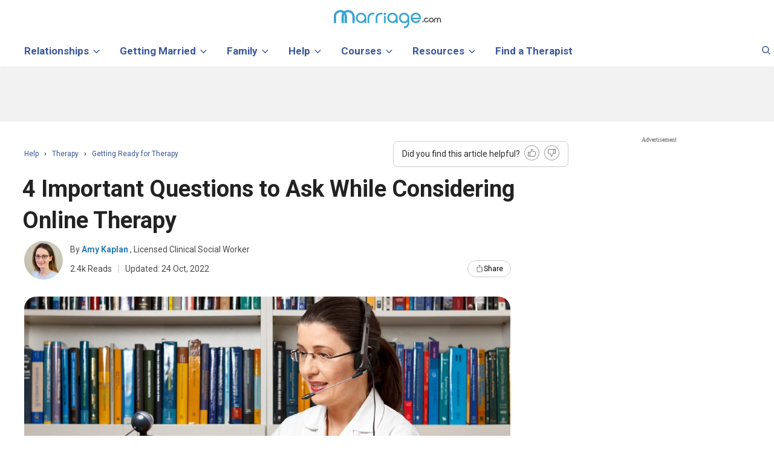

--- FILE ---
content_type: text/html; charset=UTF-8
request_url: https://www.marriage.com/advice/mental-health/considering-online-therapy/
body_size: 113765
content:





 
<!DOCTYPE html>
<html class="no-js" lang="en-US">
<head>
<link rel="dns-prefetch" href="//ajax.googleapis.com">
<link rel="dns-prefetch" href="//a.pub.network">
<link rel="dns-prefetch" href="//image.marriage.com">
<link rel="dns-prefetch" href="//www.googletagmanager.com" />
<link rel="dns-prefetch" href="//www.googletagservices.com/">
<link rel="dns-prefetch" href="//fonts.googleapis.com/">
<link rel="dns-prefetch" href="//www.google-analytics.com" />
<link rel="preconnect" href="//securepubads.g.doubleclick.net">
<link rel="preconnect" href="//js-agent.newrelic.com">
<link rel="preload" href="https://fonts.googleapis.com/css?family=Roboto:400,700,600,300,500&display=swap" as="style"
    onload="this.onload=null;this.rel='stylesheet'">
<noscript>
    <link
        href="https://fonts.googleapis.com/css?family=Roboto:400,700,600,300,500&display=swap"
        rel="stylesheet"
        type="text/css"
    />
</noscript>

<!--
	<PageMap>
    <DataObject type="thumbnail">
      <Attribute name="src" value="https://image.marriage.com/advice/wp-content/uploads/2019/10/4-Important-Questions-to-Ask-While-Considering-Online-Therapy.jpg" />
      <Attribute name="width" value="776"/>
      <Attribute name="height" value="338"/>
    </DataObject>
  </PageMap>
-->  
<meta name="robots" content="max-image-preview:large">

<script>
	function detectmob() { 
		if( navigator.userAgent.match(/Android/i) || navigator.userAgent.match(/webOS/i) || navigator.userAgent.match(/iPhone/i) || navigator.userAgent.match(/BlackBerry/i) || navigator.userAgent.match(/Windows Phone/i)	){
			return true;
		}
		else{
			return false;
		}
	}	
	function detecttab() { 
		if( navigator.userAgent.match(/iPad/i)
		|| navigator.userAgent.match(/iPod/i)
		){
		return true;
		}
		else {
		return false;
		}
	}
	</script>
	<!--blogherads adds script begin--->	
	<script type="text/javascript">
	 
	 function load_add_script(){
		console.log("Add script loaded.");
		var adds = document.createElement('script');
		adds.src = 'https://ads.blogherads.com/static/blogherads.js';
		adds.type = 'text/javascript';
		adds.async = 'true';
		var s = document.getElementsByTagName('script')[0];
		s.parentNode.insertBefore(adds, s);
		
		var adds2 = document.createElement('script');
		adds2.src = 'https://ads.blogherads.com/sk/12/123/1239422/30155/header.js';
		adds2.type = 'text/javascript';
		adds2.async = 'true';
		var s = document.getElementsByTagName('script')[0];
		s.parentNode.insertBefore(adds2, s);
	}
	 if(!detectmob()){
		 			load_add_script();
			var blogherads = blogherads || {};
			blogherads.adq = blogherads.adq || [];
			 }
	  
	</script>
		
	
		
		
	<meta charset="UTF-8">
	<meta name="viewport" content="width=device-width, initial-scale=1.0, minimum-scale=1.0, maximum-scale=2.0"/>
	<!-- <meta name="viewport" content="width=device-width, initial-scale=1.0, maximum-scale=1.0, user-scalable=no" /> -->
		
		
	
	
	<link rel="profile" href="//gmpg.org/xfn/11" />
	
	<title>4 Important Questions to Ask While Considering Online Therapy</title>
	
	<link rel="icon" type="image/svg+xml" href="/images/favicon_svg_32.svg">
	<link rel="icon" type="image/png" sizes="32x32" href="/images/favicon_32.png">
	<link rel="icon" type="image/png" sizes="16x16" href="/images/favicon_16.png">
	<link rel="icon" type="image/png" sizes="64x64" href="/images/favicon_64.png">
	<style type="text/css">
	.mobile-only-header {
  display: none !important;
}

body,h1, h2, h3, h4, h5, h6{font-family:nunito;}
@media (max-width: 768px) {
  .desktop-only-header {
    display: none !important;
  }
  .mobile-only-header {
    display: initial !important;
  }
}
	@media (max-width: 930px){
        form.header-form-sty.navbar-form.navbar-left {width: 92%;}
		.close-btn-sty {right: 20px;}
	}
	#move-to-top { display:none !important; }
	@media (max-width : 767px ){ 
		.big_ads,.small_boxes { display:none; }
	}
	@media (min-width : 767px ){ 
		.small_boxes{
			height:600px;
			min-width:300px;
			float:left;
		}
	}
	
	div.twitt_share_div:hover {
		border-bottom: 2px solid #1AA1FA;
		color: #1AA1FA;
	}
	.expandDiv p {
		font-size: 17px;
		line-height: 35px;
	}
	input.btn-trans {background: transparent !important;}
	.expandDiv a {color: #3b5998;}
	.expandDiv a:hover {color: #3b3b3b;}
	LI A.bottom_menu { color:#fff; }
	.last_add_unit{
		height:600px!important;
	}
	.last_add_unit .right_ad_box {
    position:unset!important;
}
	</style>


<style>
.label,sub,sup{vertical-align:baseline}.breadcrumb,.dropdown-menu,.nav,.pager{list-style:none}.collapsing,.dropdown,.dropup,sub,sup{position:relative}.btn-group>.btn-group,.btn-toolbar .btn-group,.btn-toolbar .input-group,.col-xs-1,.col-xs-10,.col-xs-11,.col-xs-12,.col-xs-2,.col-xs-3,.col-xs-4,.col-xs-5,.col-xs-6,.col-xs-7,.col-xs-8,.col-xs-9,.dropdown-menu{float:left}b,dt,label,strong{font-weight:700}.btn,.text-nowrap{white-space:nowrap}.collapsing,.nav .nav-divider,svg:not(:root){overflow:hidden}body{margin:0}article,aside,details,figcaption,figure,footer,header,hgroup,main,menu,nav,section,summary{display:block}audio,canvas,progress,video{display:inline-block;vertical-align:baseline}audio:not([controls]){display:none;height:0}[hidden],template{display:none}a{background-color:transparent}a:active,a:hover{outline:0}abbr[title]{border-bottom:1px dotted}dfn{font-style:italic}h1{margin:.67em 0;font-size:2em}mark{color:#000;background:#ff0}.btn,.btn.active,.btn:active,.navbar-toggle{background-image:none}small{font-size:80%}sub,sup{font-size:75%;line-height:0}.btn,.img-thumbnail,dd,dt{line-height:1.42857143}.btn,.btn-group,.btn-group-vertical,.caret{vertical-align:middle}sup{top:-.5em}sub{bottom:-.25em}img{border:0}figure{margin:1em 40px}hr{height:0;-webkit-box-sizing:content-box;-moz-box-sizing:content-box;box-sizing:content-box}*,:after,:before{-webkit-box-sizing:border-box;-moz-box-sizing:border-box;box-sizing:border-box}.img-rounded{border-radius:6px}.img-thumbnail{display:inline-block;max-width:100%;height:auto;padding:4px;background-color:#fff;border:1px solid #ddd;border-radius:4px;-webkit-transition:all .2s ease-in-out;-o-transition:all .2s ease-in-out;transition:all .2s ease-in-out}.list-inline,.list-unstyled{padding-left:0;list-style:none}.img-circle{border-radius:50%}.text-left{text-align:left}.text-right{text-align:right}.text-center{text-align:center}.text-justify{text-align:justify}.page-header{padding-bottom:9px;margin:40px 0 20px;border-bottom:1px solid #eee}dl,ol,ul{margin-top:0}blockquote ol:last-child,blockquote p:last-child,blockquote ul:last-child,ol ol,ol ul,ul ol,ul ul{margin-bottom:0}ol,ul{margin-bottom:10px}.list-inline{margin-left:-5px}.list-inline>li{display:inline-block;padding-right:5px;padding-left:5px}dl{margin-bottom:20px}dd{margin-left:0}@media (min-width:768px){.dl-horizontal dt{float:left;width:160px;overflow:hidden;clear:left;text-align:right;text-overflow:ellipsis;white-space:nowrap}.dl-horizontal dd{margin-left:180px}.container{width:95%}}blockquote{padding:10px 20px;margin:0 0 20px;font-size:17.5px;border-left:5px solid #eee}blockquote .small,blockquote footer,blockquote small{display:block;font-size:80%;line-height:1.42857143;color:#777}.btn,label{display:inline-block}blockquote .small:before,blockquote footer:before,blockquote small:before{content:'\2014 \00A0'}.blockquote-reverse,blockquote.pull-right{padding-right:15px;padding-left:0;text-align:right;border-right:5px solid #eee;border-left:0}.container,.container-fluid{margin-right:auto;margin-left:auto;padding-right:15px;padding-left:15px}@media (min-width:992px){.container{width:970px}} @media(min-width:1200px){.container{max-width:1230px;width:100%!important;}} .row{margin-right:-15px;margin-left:-15px}.col-lg-1,.col-lg-10,.col-lg-11,.col-lg-12,.col-lg-2,.col-lg-3,.col-lg-4,.col-lg-5,.col-lg-6,.col-lg-7,.col-lg-8,.col-lg-9,.col-md-1,.col-md-10,.col-md-11,.col-md-12,.col-md-2,.col-md-3,.col-md-4,.col-md-5,.col-md-6,.col-md-7,.col-md-8,.col-md-9,.col-sm-1,.col-sm-10,.col-sm-11,.col-sm-12,.col-sm-2,.col-sm-3,.col-sm-4,.col-sm-5,.col-sm-6,.col-sm-7,.col-sm-8,.col-sm-9,.col-xs-1,.col-xs-10,.col-xs-11,.col-xs-12,.col-xs-2,.col-xs-3,.col-xs-4,.col-xs-5,.col-xs-6,.col-xs-7,.col-xs-8,.col-xs-9{position:relative;min-height:1px;padding-right:15px;padding-left:15px}.col-xs-12{width:100%}.col-xs-11{width:91.66666667%}.col-xs-10{width:83.33333333%}.col-xs-9{width:75%}.col-xs-8{width:66.66666667%}.col-xs-7{width:58.33333333%}.col-xs-6{width:50%}.col-xs-5{width:41.66666667%}.col-xs-4{width:33.33333333%}.col-xs-3{width:25%}.col-xs-2{width:16.66666667%}.col-xs-1{width:8.33333333%}.col-xs-pull-12{right:100%}.col-xs-pull-11{right:91.66666667%}.col-xs-pull-10{right:83.33333333%}.col-xs-pull-9{right:75%}.col-xs-pull-8{right:66.66666667%}.col-xs-pull-7{right:58.33333333%}.col-xs-pull-6{right:50%}.col-xs-pull-5{right:41.66666667%}.col-xs-pull-4{right:33.33333333%}.col-xs-pull-3{right:25%}.col-xs-pull-2{right:16.66666667%}.col-xs-pull-1{right:8.33333333%}.col-xs-pull-0{right:auto}.col-xs-push-12{left:100%}.col-xs-push-11{left:91.66666667%}.col-xs-push-10{left:83.33333333%}.col-xs-push-9{left:75%}.col-xs-push-8{left:66.66666667%}.col-xs-push-7{left:58.33333333%}.col-xs-push-6{left:50%}.col-xs-push-5{left:41.66666667%}.col-xs-push-4{left:33.33333333%}.col-xs-push-3{left:25%}.col-xs-push-2{left:16.66666667%}.col-xs-push-1{left:8.33333333%}.col-xs-push-0{left:auto}.col-xs-offset-12{margin-left:100%}.col-xs-offset-11{margin-left:91.66666667%}.col-xs-offset-10{margin-left:83.33333333%}.col-xs-offset-9{margin-left:75%}.col-xs-offset-8{margin-left:66.66666667%}.col-xs-offset-7{margin-left:58.33333333%}.col-xs-offset-6{margin-left:50%}.col-xs-offset-5{margin-left:41.66666667%}.col-xs-offset-4{margin-left:33.33333333%}.col-xs-offset-3{margin-left:25%}.col-xs-offset-2{margin-left:16.66666667%}.col-xs-offset-1{margin-left:8.33333333%}.col-xs-offset-0{margin-left:0}@media (min-width:768px){.col-sm-1,.col-sm-10,.col-sm-11,.col-sm-12,.col-sm-2,.col-sm-3,.col-sm-4,.col-sm-5,.col-sm-6,.col-sm-7,.col-sm-8,.col-sm-9{float:left}.col-sm-12{width:100%}.col-sm-11{width:91.66666667%}.col-sm-10{width:83.33333333%}.col-sm-9{width:75%}.col-sm-8{width:66.66666667%}.col-sm-7{width:58.33333333%}.col-sm-6{width:50%}.col-sm-5{width:41.66666667%}.col-sm-4{width:33.33333333%}.col-sm-3{width:25%}.col-sm-2{width:16.66666667%}.col-sm-1{width:8.33333333%}.col-sm-pull-12{right:100%}.col-sm-pull-11{right:91.66666667%}.col-sm-pull-10{right:83.33333333%}.col-sm-pull-9{right:75%}.col-sm-pull-8{right:66.66666667%}.col-sm-pull-7{right:58.33333333%}.col-sm-pull-6{right:50%}.col-sm-pull-5{right:41.66666667%}.col-sm-pull-4{right:33.33333333%}.col-sm-pull-3{right:25%}.col-sm-pull-2{right:16.66666667%}.col-sm-pull-1{right:8.33333333%}.col-sm-pull-0{right:auto}.col-sm-push-12{left:100%}.col-sm-push-11{left:91.66666667%}.col-sm-push-10{left:83.33333333%}.col-sm-push-9{left:75%}.col-sm-push-8{left:66.66666667%}.col-sm-push-7{left:58.33333333%}.col-sm-push-6{left:50%}.col-sm-push-5{left:41.66666667%}.col-sm-push-4{left:33.33333333%}.col-sm-push-3{left:25%}.col-sm-push-2{left:16.66666667%}.col-sm-push-1{left:8.33333333%}.col-sm-push-0{left:auto}.col-sm-offset-12{margin-left:100%}.col-sm-offset-11{margin-left:91.66666667%}.col-sm-offset-10{margin-left:83.33333333%}.col-sm-offset-9{margin-left:75%}.col-sm-offset-8{margin-left:66.66666667%}.col-sm-offset-7{margin-left:58.33333333%}.col-sm-offset-6{margin-left:50%}.col-sm-offset-5{margin-left:41.66666667%}.col-sm-offset-4{margin-left:33.33333333%}.col-sm-offset-3{margin-left:25%}.col-sm-offset-2{margin-left:16.66666667%}.col-sm-offset-1{margin-left:8.33333333%}.col-sm-offset-0{margin-left:0}}@media (min-width:992px){.col-md-1,.col-md-10,.col-md-11,.col-md-12,.col-md-2,.col-md-3,.col-md-4,.col-md-5,.col-md-6,.col-md-7,.col-md-8,.col-md-9{float:left}.col-md-12{width:100%}.col-md-11{width:91.66666667%}.col-md-10{width:83.33333333%}.col-md-9{width:75%}.col-md-8{width:66.66666667%}.col-md-7{width:58.33333333%}.col-md-6{width:50%}.col-md-5{width:41.66666667%}.col-md-4{width:33.33333333%}.col-md-3{width:25%}.col-md-2{width:16.66666667%}.col-md-1{width:8.33333333%}.col-md-pull-12{right:100%}.col-md-pull-11{right:91.66666667%}.col-md-pull-10{right:83.33333333%}.col-md-pull-9{right:75%}.col-md-pull-8{right:66.66666667%}.col-md-pull-7{right:58.33333333%}.col-md-pull-6{right:50%}.col-md-pull-5{right:41.66666667%}.col-md-pull-4{right:33.33333333%}.col-md-pull-3{right:25%}.col-md-pull-2{right:16.66666667%}.col-md-pull-1{right:8.33333333%}.col-md-pull-0{right:auto}.col-md-push-12{left:100%}.col-md-push-11{left:91.66666667%}.col-md-push-10{left:83.33333333%}.col-md-push-9{left:75%}.col-md-push-8{left:66.66666667%}.col-md-push-7{left:58.33333333%}.col-md-push-6{left:50%}.col-md-push-5{left:41.66666667%}.col-md-push-4{left:33.33333333%}.col-md-push-3{left:25%}.col-md-push-2{left:16.66666667%}.col-md-push-1{left:8.33333333%}.col-md-push-0{left:auto}.col-md-offset-12{margin-left:100%}.col-md-offset-11{margin-left:91.66666667%}.col-md-offset-10{margin-left:83.33333333%}.col-md-offset-9{margin-left:75%}.col-md-offset-8{margin-left:66.66666667%}.col-md-offset-7{margin-left:58.33333333%}.col-md-offset-6{margin-left:50%}.col-md-offset-5{margin-left:41.66666667%}.col-md-offset-4{margin-left:33.33333333%}.col-md-offset-3{margin-left:25%}.col-md-offset-2{margin-left:16.66666667%}.col-md-offset-1{margin-left:8.33333333%}.col-md-offset-0{margin-left:0}}@media (min-width:1200px){.col-lg-1,.col-lg-10,.col-lg-11,.col-lg-12,.col-lg-2,.col-lg-3,.col-lg-4,.col-lg-5,.col-lg-6,.col-lg-7,.col-lg-8,.col-lg-9{float:left}.col-lg-12{width:100%}.col-lg-11{width:91.66666667%}.col-lg-10{width:83.33333333%}.col-lg-9{width:75%}.col-lg-8{width:66.66666667%}.col-lg-7{width:58.33333333%}.col-lg-6{width:50%}.col-lg-5{width:41.66666667%}.col-lg-4{width:33.33333333%}.col-lg-3{width:25%}.col-lg-2{width:16.66666667%}.col-lg-1{width:8.33333333%}.col-lg-pull-12{right:100%}.col-lg-pull-11{right:91.66666667%}.col-lg-pull-10{right:83.33333333%}.col-lg-pull-9{right:75%}.col-lg-pull-8{right:66.66666667%}.col-lg-pull-7{right:58.33333333%}.col-lg-pull-6{right:50%}.col-lg-pull-5{right:41.66666667%}.col-lg-pull-4{right:33.33333333%}.col-lg-pull-3{right:25%}.col-lg-pull-2{right:16.66666667%}.col-lg-pull-1{right:8.33333333%}.col-lg-pull-0{right:auto}.col-lg-push-12{left:100%}.col-lg-push-11{left:91.66666667%}.col-lg-push-10{left:83.33333333%}.col-lg-push-9{left:75%}.col-lg-push-8{left:66.66666667%}.col-lg-push-7{left:58.33333333%}.col-lg-push-6{left:50%}.col-lg-push-5{left:41.66666667%}.col-lg-push-4{left:33.33333333%}.col-lg-push-3{left:25%}.col-lg-push-2{left:16.66666667%}.col-lg-push-1{left:8.33333333%}.col-lg-push-0{left:auto}.col-lg-offset-12{margin-left:100%}.col-lg-offset-11{margin-left:91.66666667%}.col-lg-offset-10{margin-left:83.33333333%}.col-lg-offset-9{margin-left:75%}.col-lg-offset-8{margin-left:66.66666667%}.col-lg-offset-7{margin-left:58.33333333%}.col-lg-offset-6{margin-left:50%}.col-lg-offset-5{margin-left:41.66666667%}.col-lg-offset-4{margin-left:33.33333333%}.col-lg-offset-3{margin-left:25%}.col-lg-offset-2{margin-left:16.66666667%}.col-lg-offset-1{margin-left:8.33333333%}.col-lg-offset-0{margin-left:0}}label{max-width:100%;margin-bottom:5px}.btn{padding:6px 12px;margin-bottom:0;font-size:14px;font-weight:400;text-align:center;-ms-touch-action:manipulation;touch-action:manipulation;cursor:pointer;-webkit-user-select:none;-moz-user-select:none;-ms-user-select:none;user-select:none;border:1px solid transparent;border-radius:4px}.btn.active.focus,.btn.active:focus,.btn.focus,.btn:active.focus,.btn:active:focus,.btn:focus{outline:dotted thin;outline:-webkit-focus-ring-color auto 5px;outline-offset:-2px}.btn-group .dropdown-toggle:active,.btn-group.open .dropdown-toggle,.btn.active,.btn:active,.dropdown-toggle:focus,.modal,.modal-content,.navbar-toggle:focus,.open>a{outline:0}.btn.focus,.btn:focus,.btn:hover{color:#333;text-decoration:none}.btn.active,.btn:active{-webkit-box-shadow:inset 0 3px 5px rgba(0,0,0,.125);box-shadow:inset 0 3px 5px rgba(0,0,0,.125)}.btn-block{display:block;width:100%}.btn-block+.btn-block{margin-top:5px}input[type=button].btn-block,input[type=reset].btn-block,input[type=submit].btn-block{width:100%}.fade{opacity:0;-webkit-transition:opacity .15s linear;-o-transition:opacity .15s linear;transition:opacity .15s linear}.fade.in{opacity:1}.collapse{display:none}.collapse.in{display:block}tr.collapse.in{display:table-row}tbody.collapse.in{display:table-row-group}.collapsing{height:0;-webkit-transition-timing-function:ease;-o-transition-timing-function:ease;transition-timing-function:ease;-webkit-transition-duration:.35s;-o-transition-duration:.35s;transition-duration:.35s;-webkit-transition-property:height,visibility;-o-transition-property:height,visibility;transition-property:height,visibility}.caret{display:inline-block;width:0;height:0;margin-left:2px;border-top:4px dashed;border-right:4px solid transparent;border-left:4px solid transparent}.dropdown-menu{position:absolute;top:100%;left:0;z-index:1000;display:none;min-width:160px;padding:5px 0;margin:2px 0 0;font-size:14px;text-align:left;background-color:#fff;-webkit-background-clip:padding-box;background-clip:padding-box;border:1px solid #ccc;border:1px solid rgba(0,0,0,.15);border-radius:4px;-webkit-box-shadow:0 6px 12px rgba(0,0,0,.175);box-shadow:0 6px 12px rgba(0,0,0,.175)}.dropdown-menu-right,.dropdown-menu.pull-right{right:0;left:auto}.dropdown-header,.dropdown-menu>li>a{display:block;padding:3px 20px;line-height:1.42857143;white-space:nowrap}.input-group-addon,.label,.nav-justified>li>a,.pager{text-align:center}.btn-group-vertical>.btn:not(:first-child):not(:last-child),.btn-group>.btn-group:not(:first-child):not(:last-child)>.btn,.btn-group>.btn:not(:first-child):not(:last-child):not(.dropdown-toggle){border-radius:0}.dropdown-menu .divider{height:1px;margin:9px 0;overflow:hidden;background-color:#e5e5e5}.dropdown-menu>li>a{clear:both;font-weight:400;color:#333}.dropdown-menu>li>a:focus,.dropdown-menu>li>a:hover{color:#262626;text-decoration:none;background-color:#f5f5f5}.dropdown-menu>.active>a,.dropdown-menu>.active>a:focus,.dropdown-menu>.active>a:hover{color:#fff;text-decoration:none;background-color:#337ab7;outline:0}.dropdown-menu>.disabled>a,.dropdown-menu>.disabled>a:focus,.dropdown-menu>.disabled>a:hover{color:#777}.dropdown-menu>.disabled>a:focus,.dropdown-menu>.disabled>a:hover{text-decoration:none;cursor:not-allowed;background-color:transparent;background-image:none;filter:progid: DXImageTransform.Microsoft.gradient(enabled=false)}.open>.dropdown-menu{display:block}.dropdown-menu-left{right:auto;left:0}.dropdown-header{font-size:12px;color:#777}.dropdown-backdrop{position:fixed;top:0;right:0;bottom:0;left:0;z-index:990}.nav-justified>.dropdown .dropdown-menu,.nav-tabs.nav-justified>.dropdown .dropdown-menu{top:auto;left:auto}.btn-group-vertical>.btn.active,.btn-group-vertical>.btn:active,.btn-group-vertical>.btn:focus,.btn-group-vertical>.btn:hover,.btn-group>.btn.active,.btn-group>.btn:active,.btn-group>.btn:focus,.btn-group>.btn:hover,.input-group-btn>.btn:active,.input-group-btn>.btn:focus,.input-group-btn>.btn:hover{z-index:2}.pull-right>.dropdown-menu{right:0;left:auto}.dropup .caret,.navbar-fixed-bottom .dropdown .caret{content:"";border-top:0;border-bottom:4px solid}.dropup .dropdown-menu,.navbar-fixed-bottom .dropdown .dropdown-menu{top:auto;bottom:100%;margin-bottom:2px}@media (min-width:768px){.navbar-right .dropdown-menu{right:0;left:auto}.navbar-right .dropdown-menu-left{right:auto;left:0}}.btn-group,.btn-group-vertical{position:relative;display:inline-block}.btn-group-vertical>.btn,.btn-group>.btn{position:relative;float:left}.btn-group .btn+.btn,.btn-group .btn+.btn-group,.btn-group .btn-group+.btn,.btn-group .btn-group+.btn-group{margin-left:-1px}.btn-toolbar{margin-left:-5px}.btn-toolbar>.btn,.btn-toolbar>.btn-group,.btn-toolbar>.input-group{margin-left:5px}.btn .caret,.btn-group>.btn:first-child{margin-left:0}.btn-group>.btn:first-child:not(:last-child):not(.dropdown-toggle){border-top-right-radius:0;border-bottom-right-radius:0}.btn-group>.btn:last-child:not(:first-child),.btn-group>.dropdown-toggle:not(:first-child){border-top-left-radius:0;border-bottom-left-radius:0}.btn-group>.btn-group:first-child:not(:last-child)>.btn:last-child,.btn-group>.btn-group:first-child:not(:last-child)>.dropdown-toggle{border-top-right-radius:0;border-bottom-right-radius:0}.btn-group>.btn-group:last-child:not(:first-child)>.btn:first-child{border-top-left-radius:0;border-bottom-left-radius:0}.btn-group>.btn+.dropdown-toggle{padding-right:8px;padding-left:8px}.btn-group>.btn-lg+.dropdown-toggle{padding-right:12px;padding-left:12px}.btn-group.open .dropdown-toggle{-webkit-box-shadow:inset 0 3px 5px rgba(0,0,0,.125);box-shadow:inset 0 3px 5px rgba(0,0,0,.125)}.btn-group.open .dropdown-toggle.btn-link{-webkit-box-shadow:none;box-shadow:none}.btn-lg .caret{border-width:5px 5px 0}.dropup .btn-lg .caret{border-width:0 5px 5px}.btn-group-vertical>.btn,.btn-group-vertical>.btn-group,.btn-group-vertical>.btn-group>.btn{display:block;float:none;width:100%;max-width:100%}.btn-group-vertical>.btn-group>.btn{float:none}.btn-group-vertical>.btn+.btn,.btn-group-vertical>.btn+.btn-group,.btn-group-vertical>.btn-group+.btn,.btn-group-vertical>.btn-group+.btn-group{margin-top:-1px;margin-left:0}.input-group-btn:last-child>.btn,.input-group-btn:last-child>.btn-group,.input-group-btn>.btn+.btn{margin-left:-1px}.btn-group-vertical>.btn:first-child:not(:last-child){border-top-right-radius:4px;border-bottom-right-radius:0;border-bottom-left-radius:0}.btn-group-vertical>.btn:last-child:not(:first-child){border-top-left-radius:0;border-top-right-radius:0;border-bottom-left-radius:4px}.btn-group-vertical>.btn-group:not(:first-child):not(:last-child)>.btn{border-radius:0}.btn-group-vertical>.btn-group:first-child:not(:last-child)>.btn:last-child,.btn-group-vertical>.btn-group:first-child:not(:last-child)>.dropdown-toggle{border-bottom-right-radius:0;border-bottom-left-radius:0}.btn-group-vertical>.btn-group:last-child:not(:first-child)>.btn:first-child{border-top-left-radius:0;border-top-right-radius:0}.btn-group-justified{display:table;width:100%;table-layout:fixed;border-collapse:separate}.btn-group-justified>.btn,.btn-group-justified>.btn-group{display:table-cell;float:none;width:1%}.btn-group-justified>.btn-group .btn{width:100%}.btn-group-justified>.btn-group .dropdown-menu{left:auto}[data-toggle=buttons]>.btn input[type=checkbox],[data-toggle=buttons]>.btn input[type=radio],[data-toggle=buttons]>.btn-group>.btn input[type=checkbox],[data-toggle=buttons]>.btn-group>.btn input[type=radio]{position:absolute;clip:rect(0,0,0,0);pointer-events:none}.input-group,.input-group-btn,.input-group-btn>.btn,.nav>li,.nav>li>a,.navbar{position:relative}.input-group{display:table;border-collapse:separate}.input-group[class*=col-]{float:none;padding-right:0;padding-left:0}.input-group .form-control{position:relative;z-index:2;float:left;width:100%;margin-bottom:0}.input-group-lg>.form-control,.input-group-lg>.input-group-addon,.input-group-lg>.input-group-btn>.btn{height:46px;padding:10px 16px;font-size:18px;line-height:1.3333333;border-radius:6px}select.input-group-lg>.form-control,select.input-group-lg>.input-group-addon,select.input-group-lg>.input-group-btn>.btn{height:46px;line-height:46px}select[multiple].input-group-lg>.form-control,select[multiple].input-group-lg>.input-group-addon,select[multiple].input-group-lg>.input-group-btn>.btn,textarea.input-group-lg>.form-control,textarea.input-group-lg>.input-group-addon,textarea.input-group-lg>.input-group-btn>.btn{height:auto}.input-group-sm>.form-control,.input-group-sm>.input-group-addon,.input-group-sm>.input-group-btn>.btn{height:30px;padding:5px 10px;font-size:12px;line-height:1.5;border-radius:3px}select.input-group-sm>.form-control,select.input-group-sm>.input-group-addon,select.input-group-sm>.input-group-btn>.btn{height:30px;line-height:30px}select[multiple].input-group-sm>.form-control,select[multiple].input-group-sm>.input-group-addon,select[multiple].input-group-sm>.input-group-btn>.btn,textarea.input-group-sm>.form-control,textarea.input-group-sm>.input-group-addon,textarea.input-group-sm>.input-group-btn>.btn{height:auto}.input-group .form-control,.input-group-addon,.input-group-btn{display:table-cell}.nav>li,.nav>li>a{display:block}.input-group .form-control:not(:first-child):not(:last-child),.input-group-addon:not(:first-child):not(:last-child),.input-group-btn:not(:first-child):not(:last-child){border-radius:0}.input-group-addon,.input-group-btn{width:1%;white-space:nowrap;vertical-align:middle}.input-group-addon{padding:6px 12px;font-size:14px;font-weight:400;line-height:1;color:#555;background-color:#eee;border:1px solid #ccc;border-radius:4px}.alert .alert-link,.close,.label{font-weight:700}.input-group-addon.input-sm{padding:5px 10px;font-size:12px;border-radius:3px}.input-group-addon.input-lg{padding:10px 16px;font-size:18px;border-radius:6px}.input-group-addon input[type=checkbox],.input-group-addon input[type=radio]{margin-top:0}.input-group .form-control:first-child,.input-group-addon:first-child,.input-group-btn:first-child>.btn,.input-group-btn:first-child>.btn-group>.btn,.input-group-btn:first-child>.dropdown-toggle,.input-group-btn:last-child>.btn-group:not(:last-child)>.btn,.input-group-btn:last-child>.btn:not(:last-child):not(.dropdown-toggle){border-top-right-radius:0;border-bottom-right-radius:0}.input-group-addon:first-child{border-right:0}.input-group .form-control:last-child,.input-group-addon:last-child,.input-group-btn:first-child>.btn-group:not(:first-child)>.btn,.input-group-btn:first-child>.btn:not(:first-child),.input-group-btn:last-child>.btn,.input-group-btn:last-child>.btn-group>.btn,.input-group-btn:last-child>.dropdown-toggle{border-top-left-radius:0;border-bottom-left-radius:0}.input-group-addon:last-child{border-left:0}.input-group-btn{font-size:0;white-space:nowrap}.input-group-btn:first-child>.btn,.input-group-btn:first-child>.btn-group{margin-right:-1px}.nav{padding-left:0;margin-bottom:0}.nav>li>a{padding:10px 15px}.nav>li>a:focus,.nav>li>a:hover{text-decoration:none;background-color:#eee}.nav>li.disabled>a{color:#777}.nav>li.disabled>a:focus,.nav>li.disabled>a:hover{color:#777;text-decoration:none;cursor:not-allowed;background-color:transparent}.nav .open>a,.nav .open>a:focus,.nav .open>a:hover{background-color:#eee;border-color:#337ab7}.nav .nav-divider{height:1px;margin:9px 0;background-color:#e5e5e5}.nav>li>a>img{max-width:none}.nav-tabs{border-bottom:1px solid #ddd}.nav-tabs>li{float:left;margin-bottom:-1px}.nav-tabs>li>a{margin-right:2px;line-height:1.42857143;border:1px solid transparent;border-radius:4px 4px 0 0}.nav-tabs>li>a:hover{border-color:#eee #eee #ddd}.nav-tabs>li.active>a,.nav-tabs>li.active>a:focus,.nav-tabs>li.active>a:hover{color:#555;cursor:default;background-color:#fff;border:1px solid #ddd;border-bottom-color:transparent}.nav-tabs.nav-justified{width:100%;border-bottom:0}.nav-tabs.nav-justified>li{float:none}.nav-tabs.nav-justified>li>a{margin-bottom:5px;text-align:center;margin-right:0;border-radius:4px}.nav-tabs.nav-justified>.active>a,.nav-tabs.nav-justified>.active>a:focus,.nav-tabs.nav-justified>.active>a:hover{border:1px solid #ddd}@media (min-width:768px){.nav-tabs.nav-justified>li{display:table-cell;width:1%}.nav-tabs.nav-justified>li>a{margin-bottom:0;border-bottom:1px solid #ddd;border-radius:4px 4px 0 0}.nav-tabs.nav-justified>.active>a,.nav-tabs.nav-justified>.active>a:focus,.nav-tabs.nav-justified>.active>a:hover{border-bottom-color:#fff}}.nav-pills>li{float:left}.nav-justified>li,.nav-stacked>li{float:none}.nav-pills>li>a{border-radius:4px}.nav-pills>li+li{margin-left:2px}.nav-pills>li.active>a,.nav-pills>li.active>a:focus,.nav-pills>li.active>a:hover{color:#fff;background-color:#337ab7}.nav-stacked>li+li{margin-top:2px;margin-left:0}.nav-justified{width:100%}.nav-justified>li>a{margin-bottom:5px}.nav-tabs-justified{border-bottom:0}.nav-tabs-justified>li>a{margin-right:0;border-radius:4px}.nav-tabs-justified>.active>a,.nav-tabs-justified>.active>a:focus,.nav-tabs-justified>.active>a:hover{border:1px solid #ddd}@media (min-width:768px){.nav-justified>li{display:table-cell;width:1%}.nav-justified>li>a{margin-bottom:0}.nav-tabs-justified>li>a{border-bottom:1px solid #ddd;border-radius:4px 4px 0 0}.nav-tabs-justified>.active>a,.nav-tabs-justified>.active>a:focus,.nav-tabs-justified>.active>a:hover{border-bottom-color:#fff}}.tab-content>.tab-pane{display:none}.tab-content>.active{display:block}.nav-tabs .dropdown-menu{margin-top:-1px;border-top-left-radius:0;border-top-right-radius:0}.navbar{min-height:50px;margin-bottom:20px;border:1px solid transparent}.navbar-collapse{padding-right:15px;padding-left:15px;overflow-x:visible;-webkit-overflow-scrolling:touch;border-top:1px solid transparent;-webkit-box-shadow:inset 0 1px 0 rgba(255,255,255,.1);box-shadow:inset 0 1px 0 rgba(255,255,255,.1)}.navbar-collapse.in{overflow-y:auto}@media (min-width:768px){.navbar{border-radius:4px}.navbar-header{float:left}.navbar-collapse{width:auto;border-top:0;-webkit-box-shadow:none;box-shadow:none}.navbar-collapse.collapse{display:block!important;height:auto!important;padding-bottom:0;overflow:visible!important}.navbar-collapse.in{overflow-y:visible}.navbar-fixed-bottom .navbar-collapse,.navbar-fixed-top .navbar-collapse,.navbar-static-top .navbar-collapse{padding-right:0;padding-left:0}}.modal,.modal-open{overflow:hidden}.navbar-fixed-bottom .navbar-collapse,.navbar-fixed-top .navbar-collapse{max-height:340px}@media (max-device-width:480px)and (orientation:landscape){.navbar-fixed-bottom .navbar-collapse,.navbar-fixed-top .navbar-collapse{max-height:200px}}.container-fluid>.navbar-collapse,.container-fluid>.navbar-header,.container>.navbar-collapse,.container>.navbar-header{margin-right:-15px;margin-left:-15px}.navbar-static-top{z-index:1000;border-width:0 0 1px}.navbar-fixed-bottom,.navbar-fixed-top{position:fixed;right:0;left:0;z-index:1030}.navbar-fixed-top{top:0;border-width:0 0 1px}.navbar-fixed-bottom{bottom:0;margin-bottom:0;border-width:1px 0 0}.navbar-brand{float:left;height:50px;padding:15px;font-size:18px;line-height:20px}.navbar-brand:focus,.navbar-brand:hover{text-decoration:none}.navbar-brand>img{display:block}@media (min-width:768px){.container-fluid>.navbar-collapse,.container-fluid>.navbar-header,.container>.navbar-collapse,.container>.navbar-header{margin-right:0;margin-left:0}.navbar-fixed-bottom,.navbar-fixed-top,.navbar-static-top{border-radius:0}.navbar>.container .navbar-brand,.navbar>.container-fluid .navbar-brand{margin-left:-15px}}.navbar-toggle{position:relative;float:right;padding:9px 10px;margin-top:8px;margin-right:15px;margin-bottom:8px;background-color:transparent;border:1px solid transparent;border-radius:4px}.navbar-toggle .icon-bar{display:block;width:22px;height:2px;border-radius:1px}.navbar-toggle .icon-bar+.icon-bar{margin-top:4px}.navbar-nav{margin:7.5px -15px}.navbar-nav>li>a{padding-top:10px;padding-bottom:10px;line-height:20px}@media (max-width:767px){.navbar-nav .open .dropdown-menu{position:static;float:none;width:auto;margin-top:0;background-color:transparent;border:0;-webkit-box-shadow:none;box-shadow:none}.navbar-nav .open .dropdown-menu .dropdown-header,.navbar-nav .open .dropdown-menu>li>a{padding:5px 15px 5px 25px}.navbar-nav .open .dropdown-menu>li>a{line-height:20px}.navbar-nav .open .dropdown-menu>li>a:focus,.navbar-nav .open .dropdown-menu>li>a:hover{background-image:none}}@media (min-width:768px){.navbar-toggle{display:none}.navbar-nav{float:left;margin:0}.navbar-nav>li{float:left}.navbar-nav>li>a{padding-top:15px;padding-bottom:15px}}.navbar-form{padding:10px 15px;border-top:1px solid transparent;border-bottom:1px solid transparent;-webkit-box-shadow:inset 0 1px 0 rgba(255,255,255,.1),0 1px 0 rgba(255,255,255,.1);box-shadow:inset 0 1px 0 rgba(255,255,255,.1),0 1px 0 rgba(255,255,255,.1);margin:8px -15px}@media (min-width:768px){.navbar-form .form-control-static,.navbar-form .form-group{display:inline-block}.navbar-form .control-label,.navbar-form .form-group{margin-bottom:0;vertical-align:middle}.navbar-form .form-control{display:inline-block;width:auto;vertical-align:middle}.navbar-form .input-group{display:inline-table;vertical-align:middle}.navbar-form .input-group .form-control,.navbar-form .input-group .input-group-addon,.navbar-form .input-group .input-group-btn{width:auto}.navbar-form .input-group>.form-control{width:100%}.navbar-form .checkbox,.navbar-form .radio{display:inline-block;margin-top:0;margin-bottom:0;vertical-align:middle}.navbar-form .checkbox label,.navbar-form .radio label{padding-left:0}.navbar-form .checkbox input[type=checkbox],.navbar-form .radio input[type=radio]{position:relative;margin-left:0}.navbar-form .has-feedback .form-control-feedback{top:0}.navbar-form{width:auto;padding-top:0;padding-bottom:0;margin-right:0;margin-left:0;border:0;-webkit-box-shadow:none;box-shadow:none}.navbar-text{float:left;margin-right:15px;margin-left:15px}.navbar-left{float:left!important}.navbar-right{float:right!important;margin-right:-15px}.navbar-right~.navbar-right{margin-right:0}}.breadcrumb>li,.pagination{display:inline-block}@media (max-width:767px){.navbar-form .form-group{margin-bottom:5px}.navbar-form .form-group:last-child{margin-bottom:0}}.navbar-nav>li>.dropdown-menu{margin-top:0;border-top-left-radius:0;border-top-right-radius:0}.navbar-fixed-bottom .navbar-nav>li>.dropdown-menu{margin-bottom:0;border-radius:4px 4px 0 0}.navbar-btn{margin-top:8px;margin-bottom:8px}.navbar-btn.btn-sm{margin-top:10px;margin-bottom:10px}.navbar-btn.btn-xs{margin-top:14px;margin-bottom:14px}.navbar-text{margin-top:15px;margin-bottom:15px}.navbar-default{background-color:#f8f8f8;border-color:#e7e7e7}.navbar-default .navbar-brand{color:#777}.navbar-default .navbar-brand:focus,.navbar-default .navbar-brand:hover{color:#5e5e5e;background-color:transparent}.navbar-default .navbar-nav>li>a,.navbar-default .navbar-text{color:#777}.navbar-default .navbar-nav>li>a:focus,.navbar-default .navbar-nav>li>a:hover{color:#333;background-color:transparent}.navbar-default .navbar-nav>.active>a,.navbar-default .navbar-nav>.active>a:focus,.navbar-default .navbar-nav>.active>a:hover{color:#555;background-color:#e7e7e7}.navbar-default .navbar-nav>.disabled>a,.navbar-default .navbar-nav>.disabled>a:focus,.navbar-default .navbar-nav>.disabled>a:hover{color:#ccc;background-color:transparent}.navbar-default .navbar-toggle{border-color:#ddd}.navbar-default .navbar-toggle:focus,.navbar-default .navbar-toggle:hover{background-color:#ddd}.navbar-default .navbar-toggle .icon-bar{background-color:#888}.navbar-default .navbar-collapse,.navbar-default .navbar-form{border-color:#e7e7e7}.navbar-default .navbar-nav>.open>a,.navbar-default .navbar-nav>.open>a:focus,.navbar-default .navbar-nav>.open>a:hover{color:#555;background-color:#e7e7e7}@media (max-width:767px){.navbar-default .navbar-nav .open .dropdown-menu>li>a{color:#777}.navbar-default .navbar-nav .open .dropdown-menu>li>a:focus,.navbar-default .navbar-nav .open .dropdown-menu>li>a:hover{color:#333;background-color:transparent}.navbar-default .navbar-nav .open .dropdown-menu>.active>a,.navbar-default .navbar-nav .open .dropdown-menu>.active>a:focus,.navbar-default .navbar-nav .open .dropdown-menu>.active>a:hover{color:#555;background-color:#e7e7e7}.navbar-default .navbar-nav .open .dropdown-menu>.disabled>a,.navbar-default .navbar-nav .open .dropdown-menu>.disabled>a:focus,.navbar-default .navbar-nav .open .dropdown-menu>.disabled>a:hover{color:#ccc;background-color:transparent}}.navbar-default .navbar-link{color:#777}.navbar-default .navbar-link:hover{color:#333}.navbar-default .btn-link{color:#777}.navbar-default .btn-link:focus,.navbar-default .btn-link:hover{color:#333}.navbar-default .btn-link[disabled]:focus,.navbar-default .btn-link[disabled]:hover,fieldset[disabled] .navbar-default .btn-link:focus,fieldset[disabled] .navbar-default .btn-link:hover{color:#ccc}.navbar-inverse{background-color:#222;border-color:#080808}.navbar-inverse .navbar-brand{color:#9d9d9d}.navbar-inverse .navbar-brand:focus,.navbar-inverse .navbar-brand:hover{color:#fff;background-color:transparent}.navbar-inverse .navbar-nav>li>a,.navbar-inverse .navbar-text{color:#9d9d9d}.navbar-inverse .navbar-nav>li>a:focus,.navbar-inverse .navbar-nav>li>a:hover{color:#fff;background-color:transparent}.navbar-inverse .navbar-nav>.active>a,.navbar-inverse .navbar-nav>.active>a:focus,.navbar-inverse .navbar-nav>.active>a:hover{color:#fff;background-color:#080808}.navbar-inverse .navbar-nav>.disabled>a,.navbar-inverse .navbar-nav>.disabled>a:focus,.navbar-inverse .navbar-nav>.disabled>a:hover{color:#444;background-color:transparent}.navbar-inverse .navbar-toggle{border-color:#333}.navbar-inverse .navbar-toggle:focus,.navbar-inverse .navbar-toggle:hover{background-color:#333}.navbar-inverse .navbar-toggle .icon-bar{background-color:#fff}.navbar-inverse .navbar-collapse,.navbar-inverse .navbar-form{border-color:#101010}.navbar-inverse .navbar-nav>.open>a,.navbar-inverse .navbar-nav>.open>a:focus,.navbar-inverse .navbar-nav>.open>a:hover{color:#fff;background-color:#080808}@media (max-width:767px){.navbar-inverse .navbar-nav .open .dropdown-menu>.dropdown-header{border-color:#080808}.navbar-inverse .navbar-nav .open .dropdown-menu .divider{background-color:#080808}.navbar-inverse .navbar-nav .open .dropdown-menu>li>a{color:#9d9d9d}.navbar-inverse .navbar-nav .open .dropdown-menu>li>a:focus,.navbar-inverse .navbar-nav .open .dropdown-menu>li>a:hover{color:#fff;background-color:transparent}.navbar-inverse .navbar-nav .open .dropdown-menu>.active>a,.navbar-inverse .navbar-nav .open .dropdown-menu>.active>a:focus,.navbar-inverse .navbar-nav .open .dropdown-menu>.active>a:hover{color:#fff;background-color:#080808}.navbar-inverse .navbar-nav .open .dropdown-menu>.disabled>a,.navbar-inverse .navbar-nav .open .dropdown-menu>.disabled>a:focus,.navbar-inverse .navbar-nav .open .dropdown-menu>.disabled>a:hover{color:#444;background-color:transparent}}.navbar-inverse .navbar-link{color:#9d9d9d}.navbar-inverse .navbar-link:hover{color:#fff}.navbar-inverse .btn-link{color:#9d9d9d}.navbar-inverse .btn-link:focus,.navbar-inverse .btn-link:hover{color:#fff}.navbar-inverse .btn-link[disabled]:focus,.navbar-inverse .btn-link[disabled]:hover,fieldset[disabled] .navbar-inverse .btn-link:focus,fieldset[disabled] .navbar-inverse .btn-link:hover{color:#444}.breadcrumb{padding:8px 15px;margin-bottom:20px;background-color:#f5f5f5;border-radius:4px}.breadcrumb>li+li:before{padding:0 5px;color:#ccc;content:"/\00a0"}.breadcrumb>.active{color:#777}.pagination{padding-left:0;margin:20px 0;border-radius:4px}.pager li,.pagination>li{display:inline}.pagination>li>a,.pagination>li>span{position:relative;float:left;padding:6px 12px;margin-left:-1px;line-height:1.42857143;color:#337ab7;text-decoration:none;background-color:#fff;border:1px solid #ddd}.pagination>li:first-child>a,.pagination>li:first-child>span{margin-left:0;border-top-left-radius:4px;border-bottom-left-radius:4px}.pagination>li:last-child>a,.pagination>li:last-child>span{border-top-right-radius:4px;border-bottom-right-radius:4px}.pagination>li>a:focus,.pagination>li>a:hover,.pagination>li>span:focus,.pagination>li>span:hover{color:#23527c;background-color:#eee;border-color:#ddd}.pagination>.active>a,.pagination>.active>a:focus,.pagination>.active>a:hover,.pagination>.active>span,.pagination>.active>span:focus,.pagination>.active>span:hover{z-index:2;color:#fff;cursor:default;background-color:#337ab7;border-color:#337ab7}.pagination>.disabled>a,.pagination>.disabled>a:focus,.pagination>.disabled>a:hover,.pagination>.disabled>span,.pagination>.disabled>span:focus,.pagination>.disabled>span:hover{color:#777;cursor:not-allowed;background-color:#fff;border-color:#ddd}.pagination-lg>li>a,.pagination-lg>li>span{padding:10px 16px;font-size:18px}.pagination-lg>li:first-child>a,.pagination-lg>li:first-child>span{border-top-left-radius:6px;border-bottom-left-radius:6px}.pagination-lg>li:last-child>a,.pagination-lg>li:last-child>span{border-top-right-radius:6px;border-bottom-right-radius:6px}.pagination-sm>li>a,.pagination-sm>li>span{padding:5px 10px;font-size:12px}.pagination-sm>li:first-child>a,.pagination-sm>li:first-child>span{border-top-left-radius:3px;border-bottom-left-radius:3px}.pagination-sm>li:last-child>a,.pagination-sm>li:last-child>span{border-top-right-radius:3px;border-bottom-right-radius:3px}.pager{padding-left:0;margin:20px 0}.alert,.thumbnail{margin-bottom:20px}.pager li>a,.pager li>span{display:inline-block;padding:5px 14px;background-color:#fff;border:1px solid #ddd;border-radius:15px}.pager li>a:focus,.pager li>a:hover{text-decoration:none;background-color:#eee}.pager .next>a,.pager .next>span{float:right}.pager .previous>a,.pager .previous>span{float:left}.pager .disabled>a,.pager .disabled>a:focus,.pager .disabled>a:hover,.pager .disabled>span{color:#777;cursor:not-allowed;background-color:#fff}.label{display:inline;padding:.2em .6em .3em;font-size:75%;line-height:1;color:#fff;white-space:nowrap;border-radius:.25em}a.label:focus,a.label:hover{color:#fff;text-decoration:none;cursor:pointer}.label:empty{display:none}.list-group-item,.thumbnail{display:block;background-color:#fff}.btn .label{position:relative;top:-1px}@media screen and (min-width:768px){.jumbotron{padding:48px 0}.container .jumbotron,.container-fluid .jumbotron{padding-right:60px;padding-left:60px}.jumbotron .h1,.jumbotron h1{font-size:63px}}.thumbnail{padding:4px;line-height:1.42857143;border:1px solid #ddd;border-radius:4px;-webkit-transition:border .2s ease-in-out;-o-transition:border .2s ease-in-out;transition:border .2s ease-in-out}.thumbnail a>img,.thumbnail>img{margin-right:auto;margin-left:auto}a.thumbnail.active,a.thumbnail:focus,a.thumbnail:hover{border-color:#337ab7}.thumbnail .caption{padding:9px;color:#333}.alert{padding:15px;border:1px solid transparent;border-radius:4px}.alert h4{margin-top:0;color:inherit}.alert>p,.alert>ul{margin-bottom:0}.alert>p+p{margin-top:5px}.alert-dismissable,.alert-dismissible{padding-right:35px}.alert-dismissable .close,.alert-dismissible .close{position:relative;top:-2px;right:-21px;color:inherit}.modal,.modal-backdrop{top:0;right:0;bottom:0;left:0}.list-group{padding-left:0;margin-bottom:20px}.list-group-item{position:relative;padding:10px 15px;margin-bottom:-1px;border:1px solid #ddd}.list-group-item:first-child{border-top-left-radius:4px;border-top-right-radius:4px}.list-group-item:last-child{margin-bottom:0;border-bottom-right-radius:4px;border-bottom-left-radius:4px}a.list-group-item{color:#555}a.list-group-item .list-group-item-heading{color:#333}a.list-group-item:focus,a.list-group-item:hover{color:#555;text-decoration:none;background-color:#f5f5f5}.list-group-item.disabled,.list-group-item.disabled:focus,.list-group-item.disabled:hover{color:#777;cursor:not-allowed;background-color:#eee}.list-group-item.disabled .list-group-item-heading,.list-group-item.disabled:focus .list-group-item-heading,.list-group-item.disabled:hover .list-group-item-heading{color:inherit}.list-group-item.disabled .list-group-item-text,.list-group-item.disabled:focus .list-group-item-text,.list-group-item.disabled:hover .list-group-item-text{color:#777}.list-group-item.active,.list-group-item.active:focus,.list-group-item.active:hover{z-index:2;color:#fff;background-color:#337ab7;border-color:#337ab7}.list-group-item.active .list-group-item-heading,.list-group-item.active .list-group-item-heading>.small,.list-group-item.active .list-group-item-heading>small,.list-group-item.active:focus .list-group-item-heading,.list-group-item.active:focus .list-group-item-heading>.small,.list-group-item.active:focus .list-group-item-heading>small,.list-group-item.active:hover .list-group-item-heading,.list-group-item.active:hover .list-group-item-heading>.small,.list-group-item.active:hover .list-group-item-heading>small{color:inherit}.list-group-item.active .list-group-item-text,.list-group-item.active:focus .list-group-item-text,.list-group-item.active:hover .list-group-item-text{color:#c7ddef}.list-group-item-success{color:#3c763d;background-color:#dff0d8}a.list-group-item-success{color:#3c763d}a.list-group-item-success .list-group-item-heading{color:inherit}a.list-group-item-success:focus,a.list-group-item-success:hover{color:#3c763d;background-color:#d0e9c6}a.list-group-item-success.active,a.list-group-item-success.active:focus,a.list-group-item-success.active:hover{color:#fff;background-color:#3c763d;border-color:#3c763d}.list-group-item-info{color:#31708f;background-color:#d9edf7}a.list-group-item-info{color:#31708f}a.list-group-item-info .list-group-item-heading{color:inherit}a.list-group-item-info:focus,a.list-group-item-info:hover{color:#31708f;background-color:#c4e3f3}a.list-group-item-info.active,a.list-group-item-info.active:focus,a.list-group-item-info.active:hover{color:#fff;background-color:#31708f;border-color:#31708f}.list-group-item-warning{color:#8a6d3b;background-color:#fcf8e3}a.list-group-item-warning{color:#8a6d3b}a.list-group-item-warning .list-group-item-heading{color:inherit}a.list-group-item-warning:focus,a.list-group-item-warning:hover{color:#8a6d3b;background-color:#faf2cc}a.list-group-item-warning.active,a.list-group-item-warning.active:focus,a.list-group-item-warning.active:hover{color:#fff;background-color:#8a6d3b;border-color:#8a6d3b}.list-group-item-danger{color:#a94442;background-color:#f2dede}a.list-group-item-danger{color:#a94442}a.list-group-item-danger .list-group-item-heading{color:inherit}a.list-group-item-danger:focus,a.list-group-item-danger:hover{color:#a94442;background-color:#ebcccc}a.list-group-item-danger.active,a.list-group-item-danger.active:focus,a.list-group-item-danger.active:hover{color:#fff;background-color:#a94442;border-color:#a94442}.list-group-item-heading{margin-top:0;margin-bottom:5px}.list-group-item-text{margin-bottom:0;line-height:1.3}.close{float:right;font-size:21px;line-height:1;color:#000;text-shadow:0 1px 0 #fff;filter:alpha(opacity=20);opacity:.2}.close:focus,.close:hover{color:#000;text-decoration:none;cursor:pointer;filter:alpha(opacity=50);opacity:.5}button.close{-webkit-appearance:none;padding:0;cursor:pointer;background:0 0;border:0}.modal{position:fixed;z-index:1050;display:none;-webkit-overflow-scrolling:touch}.modal.fade .modal-dialog{-webkit-transition:-webkit-transform .3s ease-out;-o-transition:-o-transform .3s ease-out;transition:transform .3s ease-out;-webkit-transform:translate(0,-25%);-ms-transform:translate(0,-25%);-o-transform:translate(0,-25%);transform:translate(0,-25%)}.modal.in .modal-dialog{-webkit-transform:translate(0,0);-ms-transform:translate(0,0);-o-transform:translate(0,0);transform:translate(0,0)}.modal-open .modal{overflow-x:hidden;overflow-y:auto}.modal-dialog{position:relative;width:auto;margin:10px}.modal-content{position:relative;background-color:#fff;-webkit-background-clip:padding-box;background-clip:padding-box;border:1px solid #999;border:1px solid rgba(0,0,0,.2);border-radius:6px;-webkit-box-shadow:0 3px 9px rgba(0,0,0,.5);box-shadow:0 3px 9px rgba(0,0,0,.5)}.modal-backdrop{position:fixed;z-index:1040;background-color:#000}.modal-backdrop.fade{filter:alpha(opacity=0);opacity:0}.modal-backdrop.in{filter:alpha(opacity=50);opacity:.5}.modal-header{min-height:16.43px;padding:15px;border-bottom:1px solid #e5e5e5}.modal-header .close{margin-top:-2px}.modal-title{margin:0;line-height:1.42857143}.modal-body{position:relative;padding:15px}.modal-footer{padding:15px;text-align:right;border-top:1px solid #e5e5e5}.modal-footer .btn+.btn{margin-bottom:0;margin-left:5px}.modal-footer .btn-group .btn+.btn{margin-left:-1px}.modal-footer .btn-block+.btn-block{margin-left:0}.modal-scrollbar-measure{position:absolute;top:-9999px;width:50px;height:50px;overflow:scroll}@media (min-width:768px){.modal-dialog{width:600px;margin:30px auto}.modal-content{-webkit-box-shadow:0 5px 15px rgba(0,0,0,.5);box-shadow:0 5px 15px rgba(0,0,0,.5)}.modal-sm{width:300px}}@media (min-width:992px){.modal-lg{width:900px}}.pull-right{float:right!important}.pull-left{float:left!important}.hide{display:none!important}.show{display:block!important}.hidden,.visible-lg,.visible-lg-block,.visible-lg-inline,.visible-lg-inline-block,.visible-md,.visible-md-block,.visible-md-inline,.visible-md-inline-block,.visible-sm,.visible-sm-block,.visible-sm-inline,.visible-sm-inline-block,.visible-xs,.visible-xs-block,.visible-xs-inline,.visible-xs-inline-block{display:none!important}.invisible{visibility:hidden}.text-hide{font:0/0 a;color:transparent;text-shadow:none;background-color:transparent;border:0}.affix{position:fixed}@-ms-viewport{width:device-width}@media (max-width:767px){.visible-xs{display:block!important}table.visible-xs{display:table}tr.visible-xs{display:table-row!important}td.visible-xs,th.visible-xs{display:table-cell!important}.visible-xs-block{display:block!important}.visible-xs-inline{display:inline!important}.visible-xs-inline-block{display:inline-block!important}}@media (min-width:768px)and (max-width:991px){.visible-sm{display:block!important}table.visible-sm{display:table}tr.visible-sm{display:table-row!important}td.visible-sm,th.visible-sm{display:table-cell!important}.visible-sm-block{display:block!important}.visible-sm-inline{display:inline!important}.visible-sm-inline-block{display:inline-block!important}}@media (min-width:992px)and (max-width:1199px){.visible-md{display:block!important}table.visible-md{display:table}tr.visible-md{display:table-row!important}td.visible-md,th.visible-md{display:table-cell!important}.visible-md-block{display:block!important}.visible-md-inline{display:inline!important}.visible-md-inline-block{display:inline-block!important}}@media (min-width:1200px){.visible-lg{display:block!important}table.visible-lg{display:table}tr.visible-lg{display:table-row!important}td.visible-lg,th.visible-lg{display:table-cell!important}.visible-lg-block{display:block!important}.visible-lg-inline{display:inline!important}.visible-lg-inline-block{display:inline-block!important}.hidden-lg{display:none!important}}@media (max-width:767px){.hidden-xs{display:none!important}}@media (min-width:768px)and (max-width:991px){.hidden-sm{display:none!important}}@media (min-width:992px)and (max-width:1199px){.hidden-md{display:none!important}}.visible-print{display:none!important}@media print{.visible-print{display:block!important}table.visible-print{display:table}tr.visible-print{display:table-row!important}td.visible-print,th.visible-print{display:table-cell!important}}.visible-print-block{display:none!important}@media print{.visible-print-block{display:block!important}}.visible-print-inline{display:none!important}@media print{.visible-print-inline{display:inline!important}}.visible-print-inline-block{display:none!important}.clearfix:after,.clearfix:before,.container-fluid:after,.container-fluid:before,.container:after,.container:before,.modal-footer:after,.modal-footer:before,.nav:after,.nav:before,.navbar-collapse:after,.navbar-collapse:before,.navbar-header:after,.navbar-header:before,.navbar:after,.navbar:before,.pager:after,.pager:before,.panel-body:after,.panel-body:before,.row:after,.row:before{display:table;content:" "}.btn-group-vertical>.btn-group:after,.btn-toolbar:after,.clearfix:after,.container-fluid:after,.container:after,.dl-horizontal dd:after,.form-horizontal .form-group:after,.modal-footer:after,.nav:after,.navbar-collapse:after,.navbar-header:after,.navbar:after,.pager:after,.panel-body:after,.row:after{clear:both}
/*@media screen and (max-height: 1080px){
.hide_big_ads{display: none!important;}
}*/
.right_ads{
	position:relative;
	height:1000px;
	float:left;
	width:100%;
	margin-bottom:100px;
}

.right_ad_box{
	position:sticky;
	top:100px;
	height:600px;
}
.right_ad_box:before, .pm-dynamic:before, .mobile_unit:before{
	content: "Advertisement";
    color: #646464;
    font-size: .65rem;
    font-family: Nunito;
    line-height: 2;
}

@media (max-width: 820px){	
#gts_sidebar, .sticky_unit_desktop{
	display:none;
}
.take_course{
	text-align:center;
}
.mobile_unit, .pm-dynamic{
	text-align:center;
	clear:both;
}

.top_space{
	margin-top:0px;
}
}
.auto_margin{
	margin:auto;
}
@media (min-width: 768px){
	.mobile_unit, .sticky_unit_mobile{
		display:none;
	}
	.big_ads {
		min-height: 90px !important;
	}
}

.sticky_unit_desktop {
	z-index: 2147483647;
    bottom: 0;
    padding-top: 2px;
    position: fixed;
    left: 0;
    right: 0;
    text-align: center;
    background-color: rgba(247,247,247,.9);
    vertical-align: bottom !important;
	min-height:90px;
}
.sticky_unit_desktop DIV, .sticky_unit_mobile DIV{
	position: relative;
    width: 100%;
    margin: 0 auto;
}
.sticky_unit_mobile {
    position: fixed;
    bottom: 0px;
    margin: auto;
    left: 0;
    right: 0;
    z-index: 5;
    min-height: 50px;
    background-color: rgba(247,247,247,.9);
    text-align: center;
}
.shape{height: 100px;}

/************ New Changes ***************/
@media(min-width:1400px){
  .margin_left{margin-left: -3px!important;}
  
}
@media screen and (max-width: 1300px){
  .nav_logo_css{left: 0px!important; }
}
@media only screen and (min-width: 1280px) and (max-width: 1480px)  {
    .nav_logo_css{left: 0px!important; }
}

.margin_left{margin-left: 0px;}
.nav_logo_css{position: relative;visibility: hidden;transform: translateX(25px); left: 0px;top: 3px;}


/* Tablepress default.css?ver=2.2.2 CSS */

@font-face{font-display:block;font-family:TablePress;font-style:normal;font-weight:400;src:url([data-uri]) format("woff2"),url(tablepress.woff) format("woff")}.tablepress{--text-color:#111;--head-text-color:var(--text-color);--head-bg-color:#d9edf7;--odd-text-color:var(--text-color);--odd-bg-color:#f9f9f9;--even-text-color:var(--text-color);--even-bg-color:#fff;--hover-text-color:var(--text-color);--hover-bg-color:#f3f3f3;--border-color:#ddd;--padding:0.5rem;border:none;border-collapse:collapse;border-spacing:0;clear:both;margin:0 auto 1rem;table-layout:auto;width:100%}.tablepress>:not(caption)>*>*{background:none;border:none;box-sizing:content-box;float:none!important;padding:var(--padding);text-align:left;vertical-align:top}.tablepress>*+tbody>*>*,.tablepress>tbody>*~*>*,.tablepress>tfoot>*>*{border-top:1px solid var(--border-color)}.tablepress>:where(thead,tfoot)>*>th{background-color:var(--head-bg-color);color:var(--head-text-color);font-weight:700;vertical-align:middle;word-break:normal}.tablepress>:where(tbody)>.odd>*{background-color:var(--odd-bg-color);color:var(--odd-text-color)}.tablepress>:where(tbody)>.even>*{background-color:var(--even-bg-color);color:var(--even-text-color)}.tablepress>.row-hover>tr:hover>*{background-color:var(--hover-bg-color);color:var(--hover-text-color)}.tablepress img{border:none;margin:0;max-width:none;padding:0}.tablepress-table-description{clear:both;display:block}.dataTables_wrapper{clear:both;margin-bottom:1rem;position:relative}.dataTables_wrapper .tablepress{clear:both;margin-bottom:0}.dataTables_wrapper:after{clear:both;content:"";display:block;height:0;line-height:0;visibility:hidden}.dataTables_wrapper label input,.dataTables_wrapper label select{display:inline;margin:2px;width:auto}.dataTables_length{float:left;white-space:nowrap}.dataTables_filter{float:right;white-space:nowrap}.dataTables_filter label input{margin-left:.5em;margin-right:0}.dataTables_info{clear:both;float:left;margin:4px 0 0}.dataTables_paginate{float:right;margin:4px 0 0}.dataTables_paginate .paginate_button{color:#111;display:inline-block;margin:0 5px;outline:none;position:relative;text-decoration:underline}.dataTables_paginate .paginate_button:first-child{margin-left:0}.dataTables_paginate .paginate_button:last-child{margin-right:0}.dataTables_paginate .paginate_button:after,.dataTables_paginate .paginate_button:before{color:#d9edf7}.dataTables_paginate .paginate_button:hover{cursor:pointer;text-decoration:none}.dataTables_paginate .paginate_button:hover:after,.dataTables_paginate .paginate_button:hover:before{color:#049cdb}.dataTables_paginate .paginate_button.disabled{color:#999;cursor:default;text-decoration:none}.dataTables_paginate .paginate_button.disabled:after,.dataTables_paginate .paginate_button.disabled:before{color:#f9f9f9}.dataTables_paginate .paginate_button.current{cursor:default;font-weight:700;text-decoration:none}.dataTables_paginate.paging_simple{padding:0 15px}.dataTables_paginate.paging_simple .paginate_button.next:after,.dataTables_paginate.paging_simple .paginate_button.previous:before{-webkit-font-smoothing:antialiased;bottom:0;content:"\f053";font-family:TablePress;font-size:14px;font-weight:700;height:14px;left:-14px;line-height:1;margin:auto;position:absolute;right:auto;text-align:left;text-shadow:.1em .1em #666;top:0;width:14px}.dataTables_paginate.paging_simple .paginate_button.next:after{content:"\f054";left:auto;text-align:right}.dataTables_scroll{clear:both}.dataTables_scroll .tablepress{width:100%!important}.dataTables_scrollHead table.tablepress{margin:0}.dataTables_scrollBody{-webkit-overflow-scrolling:touch}.dataTables_scrollBody .tablepress thead th:after{content:""}.dataTables_wrapper .dataTables_scroll div.dataTables_scrollBody td>div.dataTables_sizing,.dataTables_wrapper .dataTables_scroll div.dataTables_scrollBody th>div.dataTables_sizing{height:0;margin:0!important;overflow:hidden;padding:0!important}.tablepress{--head-active-bg-color:#049cdb;--head-active-text-color:var(--head-text-color)}.tablepress .sorting,.tablepress .sorting_asc,.tablepress .sorting_desc{cursor:pointer;outline:none;padding-right:20px;position:relative}.tablepress .sorting:after,.tablepress .sorting_asc:after,.tablepress .sorting_desc:after{-webkit-font-smoothing:antialiased;bottom:0;font-family:TablePress;font-size:14px;font-weight:400;height:14px;left:auto;line-height:1;margin:auto;position:absolute;right:6px;top:0}.tablepress .sorting:after{content:"\f0dc"}.tablepress .sorting_asc:after{content:"\f0d8";padding:0 0 2px}.tablepress .sorting_desc:after{content:"\f0d7"}.tablepress .sorting:hover,.tablepress .sorting_asc,.tablepress .sorting_desc{background-color:var(--head-active-bg-color);color:var(--head-active-text-color)}

.tablepress tbody td{border:1px solid}.tablepress tbody tr{border-top:solid 1px}.tablepress thead tr{border-top:solid 1px}.tablepress thead th{border:1px solid}
/* Tablepress css end */

/* classic theme min css start */

.wp-block-button__link{color:#fff;background-color:#32373c;border-radius:9999px;box-shadow:none;text-decoration:none;padding:calc(.667em + 2px) calc(1.333em + 2px);font-size:1.125em}.wp-block-file__button{background:#32373c;color:#fff;text-decoration:none}

/* classic theme min css end */




</style>

	

 
  
	
	
	 	
	
	
	<!---<meta property="og:image" content="https://image.marriage.com/advice/wp-content/uploads/2019/10/4-Important-Questions-to-Ask-While-Considering-Online-Therapy.jpg" />
	<meta property="og:image:type" content="image/png">
	<meta name="twitter:image" content="https://image.marriage.com/advice/wp-content/uploads/2019/10/4-Important-Questions-to-Ask-While-Considering-Online-Therapy.jpg">
	<meta name="og:title" content="4 Important Questions to Ask While Considering Online Therapy">--->
	
				<!-- <meta property="og:description" content="Discover more interesting articles on Heal &amp; Grow with Therapy at Marriage.com" /> -->

	<meta name="twitter:title" content="4 Important Questions to Ask While Considering Online Therapy">
    <meta name="twitter:site" content="@marriagedotcom">
    <meta name="twitter:url" content="https://www.marriage.com/advice/mental-health/considering-online-therapy/">
    
	<meta property="fb:app_id" content="751598271585944"/>
	
			<meta name='robots' content='max-image-preview:large' />

	<!-- This site is optimized with the Yoast SEO plugin v15.9 - https://yoast.com/wordpress/plugins/seo/ -->
	<meta name="description" content="Considering online therapy? Here are the 4 important questions to be asked before signing up for online counseling for seeking support and saving your marriage." />
	<meta name="robots" content="index, follow, max-snippet:-1, max-image-preview:large, max-video-preview:-1" />
	<link rel="canonical" href="https://www.marriage.com/advice/mental-health/considering-online-therapy/" />
	<meta property="og:locale" content="en_US" />
	<meta property="og:type" content="article" />
	<meta property="og:title" content="4 Important Questions to Ask While Considering Online Therapy" />
	<meta property="og:description" content="Considering online therapy? Here are the 4 important questions to be asked before signing up for online counseling for seeking support and saving your marriage." />
	<meta property="og:url" content="https://www.marriage.com/advice/mental-health/considering-online-therapy/" />
	<meta property="og:site_name" content="Marriage Advice - Expert Marriage Tips &amp; Advice" />
	<meta property="article:published_time" content="2019-10-24T06:43:13+00:00" />
	<meta property="article:modified_time" content="2022-10-24T07:15:19+00:00" />
	<meta property="og:image" content="https://image.marriage.com/advice/wp-content/uploads/2019/10/4-Important-Questions-to-Ask-While-Considering-Online-Therapy.jpg" />
	<meta property="og:image:width" content="804" />
	<meta property="og:image:height" content="350" />
	<meta name="twitter:card" content="summary_large_image" />
	<!-- / Yoast SEO plugin. -->


<style id='global-styles-inline-css' type='text/css'>
body{--wp--preset--color--black: #000000;--wp--preset--color--cyan-bluish-gray: #abb8c3;--wp--preset--color--white: #ffffff;--wp--preset--color--pale-pink: #f78da7;--wp--preset--color--vivid-red: #cf2e2e;--wp--preset--color--luminous-vivid-orange: #ff6900;--wp--preset--color--luminous-vivid-amber: #fcb900;--wp--preset--color--light-green-cyan: #7bdcb5;--wp--preset--color--vivid-green-cyan: #00d084;--wp--preset--color--pale-cyan-blue: #8ed1fc;--wp--preset--color--vivid-cyan-blue: #0693e3;--wp--preset--color--vivid-purple: #9b51e0;--wp--preset--gradient--vivid-cyan-blue-to-vivid-purple: linear-gradient(135deg,rgba(6,147,227,1) 0%,rgb(155,81,224) 100%);--wp--preset--gradient--light-green-cyan-to-vivid-green-cyan: linear-gradient(135deg,rgb(122,220,180) 0%,rgb(0,208,130) 100%);--wp--preset--gradient--luminous-vivid-amber-to-luminous-vivid-orange: linear-gradient(135deg,rgba(252,185,0,1) 0%,rgba(255,105,0,1) 100%);--wp--preset--gradient--luminous-vivid-orange-to-vivid-red: linear-gradient(135deg,rgba(255,105,0,1) 0%,rgb(207,46,46) 100%);--wp--preset--gradient--very-light-gray-to-cyan-bluish-gray: linear-gradient(135deg,rgb(238,238,238) 0%,rgb(169,184,195) 100%);--wp--preset--gradient--cool-to-warm-spectrum: linear-gradient(135deg,rgb(74,234,220) 0%,rgb(151,120,209) 20%,rgb(207,42,186) 40%,rgb(238,44,130) 60%,rgb(251,105,98) 80%,rgb(254,248,76) 100%);--wp--preset--gradient--blush-light-purple: linear-gradient(135deg,rgb(255,206,236) 0%,rgb(152,150,240) 100%);--wp--preset--gradient--blush-bordeaux: linear-gradient(135deg,rgb(254,205,165) 0%,rgb(254,45,45) 50%,rgb(107,0,62) 100%);--wp--preset--gradient--luminous-dusk: linear-gradient(135deg,rgb(255,203,112) 0%,rgb(199,81,192) 50%,rgb(65,88,208) 100%);--wp--preset--gradient--pale-ocean: linear-gradient(135deg,rgb(255,245,203) 0%,rgb(182,227,212) 50%,rgb(51,167,181) 100%);--wp--preset--gradient--electric-grass: linear-gradient(135deg,rgb(202,248,128) 0%,rgb(113,206,126) 100%);--wp--preset--gradient--midnight: linear-gradient(135deg,rgb(2,3,129) 0%,rgb(40,116,252) 100%);--wp--preset--duotone--dark-grayscale: url('#wp-duotone-dark-grayscale');--wp--preset--duotone--grayscale: url('#wp-duotone-grayscale');--wp--preset--duotone--purple-yellow: url('#wp-duotone-purple-yellow');--wp--preset--duotone--blue-red: url('#wp-duotone-blue-red');--wp--preset--duotone--midnight: url('#wp-duotone-midnight');--wp--preset--duotone--magenta-yellow: url('#wp-duotone-magenta-yellow');--wp--preset--duotone--purple-green: url('#wp-duotone-purple-green');--wp--preset--duotone--blue-orange: url('#wp-duotone-blue-orange');--wp--preset--font-size--small: 13px;--wp--preset--font-size--medium: 20px;--wp--preset--font-size--large: 36px;--wp--preset--font-size--x-large: 42px;--wp--preset--spacing--20: 0.44rem;--wp--preset--spacing--30: 0.67rem;--wp--preset--spacing--40: 1rem;--wp--preset--spacing--50: 1.5rem;--wp--preset--spacing--60: 2.25rem;--wp--preset--spacing--70: 3.38rem;--wp--preset--spacing--80: 5.06rem;--wp--preset--shadow--natural: 6px 6px 9px rgba(0, 0, 0, 0.2);--wp--preset--shadow--deep: 12px 12px 50px rgba(0, 0, 0, 0.4);--wp--preset--shadow--sharp: 6px 6px 0px rgba(0, 0, 0, 0.2);--wp--preset--shadow--outlined: 6px 6px 0px -3px rgba(255, 255, 255, 1), 6px 6px rgba(0, 0, 0, 1);--wp--preset--shadow--crisp: 6px 6px 0px rgba(0, 0, 0, 1);}:where(.is-layout-flex){gap: 0.5em;}body .is-layout-flow > .alignleft{float: left;margin-inline-start: 0;margin-inline-end: 2em;}body .is-layout-flow > .alignright{float: right;margin-inline-start: 2em;margin-inline-end: 0;}body .is-layout-flow > .aligncenter{margin-left: auto !important;margin-right: auto !important;}body .is-layout-constrained > .alignleft{float: left;margin-inline-start: 0;margin-inline-end: 2em;}body .is-layout-constrained > .alignright{float: right;margin-inline-start: 2em;margin-inline-end: 0;}body .is-layout-constrained > .aligncenter{margin-left: auto !important;margin-right: auto !important;}body .is-layout-constrained > :where(:not(.alignleft):not(.alignright):not(.alignfull)){max-width: var(--wp--style--global--content-size);margin-left: auto !important;margin-right: auto !important;}body .is-layout-constrained > .alignwide{max-width: var(--wp--style--global--wide-size);}body .is-layout-flex{display: flex;}body .is-layout-flex{flex-wrap: wrap;align-items: center;}body .is-layout-flex > *{margin: 0;}:where(.wp-block-columns.is-layout-flex){gap: 2em;}.has-black-color{color: var(--wp--preset--color--black) !important;}.has-cyan-bluish-gray-color{color: var(--wp--preset--color--cyan-bluish-gray) !important;}.has-white-color{color: var(--wp--preset--color--white) !important;}.has-pale-pink-color{color: var(--wp--preset--color--pale-pink) !important;}.has-vivid-red-color{color: var(--wp--preset--color--vivid-red) !important;}.has-luminous-vivid-orange-color{color: var(--wp--preset--color--luminous-vivid-orange) !important;}.has-luminous-vivid-amber-color{color: var(--wp--preset--color--luminous-vivid-amber) !important;}.has-light-green-cyan-color{color: var(--wp--preset--color--light-green-cyan) !important;}.has-vivid-green-cyan-color{color: var(--wp--preset--color--vivid-green-cyan) !important;}.has-pale-cyan-blue-color{color: var(--wp--preset--color--pale-cyan-blue) !important;}.has-vivid-cyan-blue-color{color: var(--wp--preset--color--vivid-cyan-blue) !important;}.has-vivid-purple-color{color: var(--wp--preset--color--vivid-purple) !important;}.has-black-background-color{background-color: var(--wp--preset--color--black) !important;}.has-cyan-bluish-gray-background-color{background-color: var(--wp--preset--color--cyan-bluish-gray) !important;}.has-white-background-color{background-color: var(--wp--preset--color--white) !important;}.has-pale-pink-background-color{background-color: var(--wp--preset--color--pale-pink) !important;}.has-vivid-red-background-color{background-color: var(--wp--preset--color--vivid-red) !important;}.has-luminous-vivid-orange-background-color{background-color: var(--wp--preset--color--luminous-vivid-orange) !important;}.has-luminous-vivid-amber-background-color{background-color: var(--wp--preset--color--luminous-vivid-amber) !important;}.has-light-green-cyan-background-color{background-color: var(--wp--preset--color--light-green-cyan) !important;}.has-vivid-green-cyan-background-color{background-color: var(--wp--preset--color--vivid-green-cyan) !important;}.has-pale-cyan-blue-background-color{background-color: var(--wp--preset--color--pale-cyan-blue) !important;}.has-vivid-cyan-blue-background-color{background-color: var(--wp--preset--color--vivid-cyan-blue) !important;}.has-vivid-purple-background-color{background-color: var(--wp--preset--color--vivid-purple) !important;}.has-black-border-color{border-color: var(--wp--preset--color--black) !important;}.has-cyan-bluish-gray-border-color{border-color: var(--wp--preset--color--cyan-bluish-gray) !important;}.has-white-border-color{border-color: var(--wp--preset--color--white) !important;}.has-pale-pink-border-color{border-color: var(--wp--preset--color--pale-pink) !important;}.has-vivid-red-border-color{border-color: var(--wp--preset--color--vivid-red) !important;}.has-luminous-vivid-orange-border-color{border-color: var(--wp--preset--color--luminous-vivid-orange) !important;}.has-luminous-vivid-amber-border-color{border-color: var(--wp--preset--color--luminous-vivid-amber) !important;}.has-light-green-cyan-border-color{border-color: var(--wp--preset--color--light-green-cyan) !important;}.has-vivid-green-cyan-border-color{border-color: var(--wp--preset--color--vivid-green-cyan) !important;}.has-pale-cyan-blue-border-color{border-color: var(--wp--preset--color--pale-cyan-blue) !important;}.has-vivid-cyan-blue-border-color{border-color: var(--wp--preset--color--vivid-cyan-blue) !important;}.has-vivid-purple-border-color{border-color: var(--wp--preset--color--vivid-purple) !important;}.has-vivid-cyan-blue-to-vivid-purple-gradient-background{background: var(--wp--preset--gradient--vivid-cyan-blue-to-vivid-purple) !important;}.has-light-green-cyan-to-vivid-green-cyan-gradient-background{background: var(--wp--preset--gradient--light-green-cyan-to-vivid-green-cyan) !important;}.has-luminous-vivid-amber-to-luminous-vivid-orange-gradient-background{background: var(--wp--preset--gradient--luminous-vivid-amber-to-luminous-vivid-orange) !important;}.has-luminous-vivid-orange-to-vivid-red-gradient-background{background: var(--wp--preset--gradient--luminous-vivid-orange-to-vivid-red) !important;}.has-very-light-gray-to-cyan-bluish-gray-gradient-background{background: var(--wp--preset--gradient--very-light-gray-to-cyan-bluish-gray) !important;}.has-cool-to-warm-spectrum-gradient-background{background: var(--wp--preset--gradient--cool-to-warm-spectrum) !important;}.has-blush-light-purple-gradient-background{background: var(--wp--preset--gradient--blush-light-purple) !important;}.has-blush-bordeaux-gradient-background{background: var(--wp--preset--gradient--blush-bordeaux) !important;}.has-luminous-dusk-gradient-background{background: var(--wp--preset--gradient--luminous-dusk) !important;}.has-pale-ocean-gradient-background{background: var(--wp--preset--gradient--pale-ocean) !important;}.has-electric-grass-gradient-background{background: var(--wp--preset--gradient--electric-grass) !important;}.has-midnight-gradient-background{background: var(--wp--preset--gradient--midnight) !important;}.has-small-font-size{font-size: var(--wp--preset--font-size--small) !important;}.has-medium-font-size{font-size: var(--wp--preset--font-size--medium) !important;}.has-large-font-size{font-size: var(--wp--preset--font-size--large) !important;}.has-x-large-font-size{font-size: var(--wp--preset--font-size--x-large) !important;}
.wp-block-navigation a:where(:not(.wp-element-button)){color: inherit;}
:where(.wp-block-columns.is-layout-flex){gap: 2em;}
.wp-block-pullquote{font-size: 1.5em;line-height: 1.6;}
</style>
<link rel='stylesheet' id='ez-toc-css' href='https://www.marriage.com/advice/wp-content/plugins/easy-table-of-contents/assets/css/screen.min.css?ver=2.0.51' type='text/css' media='all' />
<style id='ez-toc-inline-css' type='text/css'>
div#ez-toc-container p.ez-toc-title {font-size: 120%;}div#ez-toc-container p.ez-toc-title {font-weight: 500;}div#ez-toc-container ul li {font-size: 95%;}div#ez-toc-container nav ul ul li ul li {font-size: 90%!important;}
.ez-toc-container-direction {direction: ltr;}.ez-toc-counter ul{counter-reset: item ;}.ez-toc-counter nav ul li a::before {content: counters(item, ".", decimal) ". ";display: inline-block;counter-increment: item;flex-grow: 0;flex-shrink: 0;margin-right: .2em; float: left; }.ez-toc-widget-direction {direction: ltr;}.ez-toc-widget-container ul{counter-reset: item ;}.ez-toc-widget-container nav ul li a::before {content: counters(item, ".", decimal) ". ";display: inline-block;counter-increment: item;flex-grow: 0;flex-shrink: 0;margin-right: .2em; float: left; }
</style>
<link rel='stylesheet' id='a3pvc-css' href='//www.marriage.com/advice/wp-content/uploads/sass/pvc.min.css?ver=1513231014' type='text/css' media='all' />
<link rel="https://api.w.org/" href="https://www.marriage.com/advice/wp-json/" /><link rel="alternate" type="application/json" href="https://www.marriage.com/advice/wp-json/wp/v2/posts/42881" /><link rel="EditURI" type="application/rsd+xml" title="RSD" href="https://www.marriage.com/advice/xmlrpc.php?rsd" />
<link rel="wlwmanifest" type="application/wlwmanifest+xml" href="https://www.marriage.com/advice/wp-includes/wlwmanifest.xml" />
<!--Theme by MyThemeShop.com-->
<link rel='shortlink' href='https://www.marriage.com/advice/?p=42881' />
<link rel="alternate" type="application/json+oembed" href="https://www.marriage.com/advice/wp-json/oembed/1.0/embed?url=https%3A%2F%2Fwww.marriage.com%2Fadvice%2Fmental-health%2Fconsidering-online-therapy%2F" />
<link rel="alternate" type="text/xml+oembed" href="https://www.marriage.com/advice/wp-json/oembed/1.0/embed?url=https%3A%2F%2Fwww.marriage.com%2Fadvice%2Fmental-health%2Fconsidering-online-therapy%2F&#038;format=xml" />
<script type="text/javascript" async defer data-pin-color="red"  data-pin-hover="true" src="https://www.marriage.com/advice/wp-content/plugins/pinterest-pin-it-button-on-image-hover-and-post/js/pinit.js"></script><script type="text/javascript">document.documentElement.className = document.documentElement.className.replace(/\bno-js\b/,'js');</script>	
	<style>
.marriage-icon,html{-webkit-font-smoothing:antialiased }blockquote p,cite,em,i{font-style:italic}blockquote,code{line-height:1.5}.entry-content h1,.entry-content h2,.entry-content h3,.entry-content h4,.entry-content h5,.entry-content h6,.marriage-icon{text-transform:none}.main-header,blockquote,header{position:relative}.top_head .entry-title,BODY,DIV,H1,H2,H3,H4,H5,LI,OL,P,SPAN,TABLE,UL{font-family:Nunito,sans-serif}.article .iconlist li,.post-box,.widget .post-box{list-style-type:none}.ad-125 ul,.related-posts li,ol,ul{list-style:none}#tags-tab-content ul,.author-box-content,.breadcrumb,.commentmetadata,.contactform,.div-img .image_box,.editor_data,.footer-widgets,.mts-subscribe,.no-thumb.post-box .post-data,.pagination,.para,.post-content,.related-posts ul,.reply,.shareit,.ss-full-width,.vertical .post-data,.widget,.widget .horizontal-small .post-data,dd,p.small{overflow:hidden}#move-to-top,#wpadminbar,.pace .pace-progress,.sticky-nav{-webkit-backface-visibility:hidden}.pagination a,.secondary-navigation a,a,a:active,a:focus,a:hover,a:link,a:visited{text-decoration:none}pre,textarea{overflow:auto}.twoline_content,p.small{text-overflow:ellipsis;-webkit-box-orient:vertical}footer#footer{color:#fff!important}H2,H3,H4,H5,LI,OL,UL,a{color:#252525!important}.marriage-icon{font-family:marriage-icon!important;speak:none;font-style:normal;font-weight:400;font-variant:normal;line-height:1;-moz-osx-font-smoothing:grayscale}.ez-toc-title-container{padding:4px 0 9px 10px!important}.expandDiv a,.expandDiv a span,.post-content a span,.post-info pre a{font-weight:700!important}.mobile_unit,.pm-dynamic{min-height:250px;padding:10px 0}.pm-dynamic{padding:10px 0}.cons-detail span,.whole_content_div .bullet-list,.whole_content_div .list-inline li,.wpt_comment_content,h5{font-size:15px}.whole_content_div hr{width:100%;margin:17px 20px}.blw_image img{width:54px;height:54px}.icon-down-arrow:before{content:"\e900"}.icon-fb-icon:before{content:"\e901"}.icon-g-icon:before{content:"\e902"}.icon-g-small-icon:before{content:"\e903"}.icon-instagram-icon:before{content:"\e904"}.icon-search-icon:before{content:"\e905"}.icon-pinterest:before{content:"\e906"}.icon-tw-icon:before{content:"\e907"}.icon-arrow-left2:before{content:"\ea40"}.icon-ctrl-icon:before{content:"\ea50"}*,:after,:before{-moz-box-sizing:border-box;-webkit-box-sizing:border-box;box-sizing:border-box}.article img.aligncenter,.article img.center,.contactform label,.pagination-previous-next ul,.reviewhover:hover .author_hover,.right_pipe:hover .expert_hover,.show_toc,.wp-caption.aligncenter,article,aside,details,figcaption,figure,footer,header,hgroup,menu,nav,section{display:block}blockquote,q{quotes:none}.author-box img,.author-box-content,.horizontal-small .post-data-container,.post-box .review-total-only span,.singleleft .related-posts ul,.widget_nav_menu .menu-item,article.latestPost .post-data,button,div.newsletter p,input,select,textarea{margin:0}#content_box P,.featured-section-1-2 .slider-container,.story_ipad_icon.col-md-12,blockquote p{margin-bottom:10px}address,figure{margin:10px 0}:focus{outline:0}img,object,video{max-width:100%;height:auto}.get_list,.post-single-content.box.mark-links.entry-content p a{color:#3b5998!important}blockquote{font-weight:400;font-size:16px;padding:30px 25px 30px 70px;margin:0 0 25px}#content_box li strong,#content_box p b,#content_box p strong,b,div.menu_list span.heading a,strong{font-size:18px}.approveMob,.expertspecial,.hide_hover,.hide_toc,.morectnt span,.pace-inactive,.search_mobile,.widget_wp_review_tab ul.has-1-tabs,.widget_wpt ul.has-1-tabs,nav a.toggle-mobile-menu{display:none}.post-info blockquote{padding:10px 20px 10px 70px;color:#444;background-color:#fbfbfb;border-left:unset;background-image:url(/advice/wp-content/uploads/2018/04/quote-circular.svg);background-repeat:no-repeat;background-position:23px 11px; border-radius: 20px;}blockquote p{color:#000!important;margin-top:0}H2 STRONG,h2 b,h2 strong{font-size:27px;line-height:34px}h3 b{font-size:22px}#fs2_load_more_button,.ad-125 li:last-child,.ad-125 li:nth-last-child(2),.hentry .entry-title,.hentry header,.singleleft .related-posts,.wp-caption-text,blockquote p:last-child{margin-bottom:0}#featured-section-3 .featured-section-title,.postsby,p,table{margin-bottom:25px}b,strong{font-weight:700;color:#252525}.tve_lg_input_container.tve_submit_container.tve_lg_submit.tve_lg_3{text-align:center!important}button.custom_btn_for_subscribe_form{border-radius:3px!important;width:80%!important;text-align:center!important}small{font-size:100%}h2>b>span{font-weight:600!important}code,pre{font-weight:400;font-style:normal}pre{line-height:1.3em}code{padding:0 8px}mark{padding:1px 6px;margin:0 2px;color:#000;background:#fff7a8}address{font-style:italic}.wp-caption{background:#fff;max-width:96%;padding:5px 3px 10px;text-align:center}#gallery-1 img{border:0!important}img#minus{padding-left:0;margin-left:-16px;width:58px}img#plus{padding-left:0;margin-left:-28px;width:71px}dl{padding-bottom:1em}dt{float:left;clear:left;width:100px;text-align:right;font-weight:700}dd{margin:0 0 0 110px;padding:0 0 .5em}body{font:15px/1.5 Noto Sans,sans-serif}::-moz-selection{background:#222;color:#fff;text-shadow:none}::selection{background:#222;color:#fff;text-shadow:none}span.theauthor a{padding:0;color:#3b5998;font-size:16px;font-weight:700;line-height:42px}h1,h2,h3,h4,h5,h6{font-weight:400;color:#444;line-height:1;margin-bottom:15px}h1{font-size:30px}h2{font-size:27px}.head1,h3,ol li{font-size:20px}h6{font-size:13px}.sub-title{font-size:12px}p.author_title_tags a{color:#3b5998;font-weight:500;line-height:0}a{color:inherit;-webkit-transition:.25s;-moz-transition:.25s;transition:.25s}a.btn.btn-lg.btn-primary.new_button{background-color:#3c8ac9;padding:10px;color:#fff!important}a.btn.btn-lg.btn-primary.new_button:hover{background-color:#0099e6}.main-container{width:1124px;margin:0 auto;clear:both;display:block;padding:0}.main-header,div#category_post_list_widget-2{margin-bottom:30px}.no_padding{padding:0!important}.top{margin-top:50px}#page{min-height:100px;float:none;clear:both;display:inline-block;width:100%}#ez-toc-container li,#ez-toc-container ul,.ajax-search-results-container a,.breadcrumb .fa-caret-right,.dark .featured-section-title,.featured-section-1-full-width-1 #page,.featured-section-1-full-width-1 .featured-section-1-1 .static-posts .post-box,.featured-section-2-1 .featured-section-title,.no-gap .featured-section-title,.secondary-menu-disabled #header,.widget.widget_archive li,.widget.widget_categories li,.widget.widget_meta li,.widget.widget_pages li,.widget.widget_recent_comments li,.widget.widget_recent_entries li,article .pagination{padding:0}header{float:left;width:100%}.main-header{background:#fff;float:left;width:100%}.you-may-like-posts ul{padding-left:0!important}.header-inner{width:100%;height:100%;display:table;padding:3% 0}.commentlist .children li,.para,.sticky-nav #navigation{padding-bottom:0}.logo-wrap,.widget-header{display:table-cell;vertical-align:middle}.para{height:auto}.logo-wrap{width:33%}.widget-header{width:77%}#logo a{float:left;line-height:1}#copyright-note>span,#featured-section-1 .static-posts,#featured-section-1 .static-posts .post-box,#logo img,.auth_name,.author_bio_section,.contactform #submit,.flyer-count,.horizontal-small .post-img,.left,.readMore,.updated .read_time,.verify_div,.wpt_avatar,.wpt_comment_data{float:left}.img_responsive{height:135px;border-radius:5px;width:185px}.img_responsive_inner{height:130px;border-radius:5px;width:145px}p.small{font-size:14px;line-height:20px;display:-webkit-box;-webkit-line-clamp:4}.legal_subhead{margin:-2px 0 8px;font-size:18px}.no_padding .legal_subhead A,.post-single-content.box.mark-links.entry-content a,A{color:#3b5998}.heading-div a:hover,.no_padding .legal_subhead A:hover,.post-info{color:#3e3e3e}.main_div{min-height:230px!important}.small_font{line-height:0}.site-description{float:left;margin-top:0;clear:left}.home .menu .home-menu-item a,.menu .current-menu-item>a{background:rgba(0,0,0,.1)}.secondary-navigation{display:inline-table;float:left;width:100%;position:relative}.secondary-navigation a{color:#fff;text-align:left;padding:19px 20px}.menu .menu-item:not(.home-menu-item) .fa{margin-right:4px}.clearfix:after,.clearfix:before{content:" ";display:table}.clear,.clearfix:after{clear:both}.sticky-nav{z-index:9999;position:fixed;top:0}.admin-bar .pace .pace-progress,.admin-bar .sticky-nav{top:32px}.article{width:71.7%;float:left;margin-bottom:10px;padding:0}#content_box,#searchform fieldset,.author-box,.hentry,.hentry .box,.hentry header{float:left;width:100%}.hentry .box,.hentry header{background-color:#fff;padding:0 30px 0 0;margin-bottom:0;width:100%}.top_head .entry-title{font-size:38px!important;line-height:52px;text-transform:none!important;font-weight:800!important;color:#222!important;margin:0 0 0 -3px;max-width:1000px}.article #searchform,.sidebar.c-4-12{max-width:300px}.page h1.title,.single_page{padding-top:0}.post-content{clear:both}.post-single-content{clear:both;padding:0 30px 13px 0}.post-single-content-inner{float:right;overflow:hidden;clear:both;width:83%}.singleleft{float:left;width:14.3%}#ez-toc-container a.ez-toc-toggle,.copyrights a,.entry-content .singleleft a,.entry-content A B:hover,.entry-content a SPAN:hover{color:#444}.horizontal:nth-of-type(2n) .post-img,.panel-holder,.right,div.singleleft.crlayout{float:right}.editor_data{padding:0 20px 50px}.editor_data h1.postsby{margin:-6px 0 19px;color:#3b5998;font-size:32px;font-weight:600}.editor_entry{font-size:18px;font-weight:600;padding:20px 0 10px;border-bottom:1px solid #eee}.ask_question,.single-title{padding:0;width:100%;float:left}div.home_img img.wp-post-image{max-width:322px;height:inherit;width:100%}.home_img{float:left;margin:8px 20px 45px 0}div.menu_list li{margin:17px 11px 0 -15px;font-size:16px}ul.menu_item{list-style-type:none!important}.pagination .fa,div.this-data p{font-size:14px}ol li{color:#4d4d4d;line-height:34px;margin-left:-9px}.ss-full-width{padding-top:0}.ss-full-width #content_box{padding-right:0;padding-left:0}.block_image IMG.wp-post-image{float:left;border-radius:6px 6px 0 0}.post-box .wp-post-image,.related-posts .horizontal-container .post-img img.attachment-featuredfull.wp-post-image{width:100%;height:auto}DIV.related-posts .post-box .wp-post-image{width:100%;border-radius:6px 6px 0 0}div.related-posts div.horizontal-container div.post-data div.post-title a{font-size:18px;line-height:28px}.featured-thumbnail{float:left;max-width:100%}.featured-thumbnail img{margin-bottom:0;width:100%}.title{margin-bottom:5px;line-height:28px;clear:both;word-wrap:break-word}.single-title{font-size:25px;margin:0}.post-info{display:block;float:left;clear:both;width:100%;margin-top:15px;line-height:20px}.single .post-info,div#content_box #commentsAdd .comment-reply-title{margin-top:0}.post-info a{color:#3b5998;font-weight:600;line-height:35px}.subscribe_pdR,.thetags a{padding-right:0}.post-info>span{display:inline-block;margin-right:10px;white-space:nowrap;font-size:14px}.thecategory a{color:#fff!important;background:#3498db}article header{margin-bottom:11px;float:left;width:100%}.read_div,.single_post header,.vertical-small .post-data,.vertical-small .post-img{width:100%}p.wp-caption-text{text-align:center;font-size:13px!important;line-height:1.5!important;margin-top:8px!important;margin-bottom:0!important}.ask_question{margin:0 0 -13px;text-align:center}.btnaskqst{padding:8px 29px;font-size:17px;border-radius:3px}.article img.alignleft,.article img.left,.wp-caption.alignleft{margin:.3em 1.571em .5em 0;display:block;float:left}.article img.alignright,.article img.right,.wp-caption.alignright{margin:.3em 0 .5em 1.571em;display:block;float:right}.post-data .post-title a:hover,a:hover{color:#4d4d4d!important}.article img.aligncenter,.article img.alignnone{margin-top:1em;margin-bottom:1em;display:block;clear:both;border-radius:20px}#latest-posts img.aligncenter.size-full{margin-top:4em}div.widget div.post_content div.news_scroll a{font-size:18px!important;font-weight:400!important;color:#4a4a4a!important;text-transform:none}.showmoretxt:hover,div.widget div.post_content div.news_scroll a:hover{color:#08c!important}div.news_scroll div.post_thumbnail img.attachment-thumb.wp-post-image{width:320px;height:150px!important}.article ul,.textwidget ul{list-style-type:square;color:#4d4d4d;font-size:20px;line-height:35px;font-family:Nunito,sans-serif;padding-left:20px}.author_bio_section{color:#646464;font-size:14px;line-height:1.7;font-family:Nunito,sans-serif;background-color:#f8f8f8;padding:10px;margin-bottom:4%}.article ol,.textwidget ol{list-style-type:decimal}.article ol ol,.article ol ul,.article ul ol,.article ul ul,.textwidget ol ul,.textwidget ul ol,.textwidget ul ul{margin-top:0;margin-bottom:0}.article .iconlist{margin-left:0}.featured-section{margin:0 0 25px;width:90%}#latest-posts.no-gap,.featured-section.no-gap{margin:0 0 50px}.featured-section-title{padding:0;margin-bottom:30px;font-size:25px;line-height:22px}.dark,.featured-section-1-1,.featured-section-2-1{margin:0 0 35px}.contact-form,.featured-section-1-full-width-1 .featured-section-1-1,.mts-subscribe form,.widget_wp_review_tab,.widget_wpt{position:relative}.featured-section-1-full-width-2 .featured-section-1-2 .slider-container{width:71.2%}.featured-section-1-full-width-2 .featured-section-1-2 .static-posts{width:28.8%}.featured-section-1-2{margin-bottom:40px}.featured-section-1-2 .slider-container,.featured-section-1-2 .static-posts .post-box,.slider-like .post-box{padding:0 5px}.dark .post-box,.featured-section-2-1 .post-box{width:33.33%!important;padding:0;margin:0!important}.featured-section-2-2 .post-box,.slider-like .post-box{width:50%!important}.featured-section-2-full-width-2 .featured-section-2-2 .post-box{width:33.33%!important}#latest-posts{margin:0;width:90%}#featured-section-3 .vertical-small .post-img{margin-top:3px}.post-box{width:100%;float:left}.widget .post-box{padding:0;width:100%;margin-left:0;margin-bottom:15px;border-bottom:1px dotted #cdcdcd}.latestPost{padding:0;clear:both}.mixed.latestPost{width:48.5%;clear:none;margin-right:3%;margin-bottom:30px}.clear-left,.mixed.latestPost:nth-of-type(odd){clear:left}.post-data .post-title a{line-height:1.4;font-size:21px}.mixed.vertical-small:nth-of-type(2n+2){margin-right:0}.vertical .post-img{margin-bottom:30px;margin-right:30px;float:left;margin-top:30px;width:35.4%}.horizontal-container,.horizontal-container-inner{width:100%;float:left;position:relative}.play-icon,.post-day{position:absolute;color:#fff}.horizontal .post-data,.horizontal .post-img{width:50%}.horizontal:nth-of-type(2n) .post-data,.horizontal:nth-of-type(2n) .post-img,.horizontal:nth-of-type(odd) .horizontal-container-inner{left:50%}.horizontal:nth-of-type(2n) .horizontal-container-inner,.horizontal:nth-of-type(odd) .post-data,.horizontal:nth-of-type(odd) .post-img{right:50%}.horizontal .post-data-container{margin:8% 20px!important}.ask_qsn_inner_p h4,.mt-10,.widget .horizontal-small .post-img{margin-top:10px}.clear-right{clear:right}.clear-none{clear:none}.home_advice,.vertical-small .post-data,ul.advanced-recent-posts li{margin-top:15px}.post-data header{margin-bottom:8px}.post-data .post-title{display:block;margin-bottom:0!important;text-transform:none;text-align:left}.horizontal-small .post-info{color:#919191;margin-top:10px}.post-data .post-excerpt{width:100%;line-height:25px}.latestPost.mixed.horizontal-small{margin-right:0;clear:none}.slider1 .post-data-container{margin:40px 20px}.featured-section-1-1 .post-box,.slider1 .post-box{margin:0!important}.post-day{top:20px;right:20px;line-height:1;font-weight:lighter}.no-thumb.horizontal-container .post-data{height:auto!important;padding:0!important;width:100%!important}.no-thumb.horizontal-container .post-data-container{position:relative!important}.play-icon{left:50%;top:50%;font-size:14px;text-align:center;width:48px;height:48px;line-height:48px;margin:-24px 0 0 -24px;background:rgba(0,0,0,.5);border-radius:50%;padding:3px}.play-icon .fa{width:100%;height:100%;display:block;line-height:38px;border-radius:50%;border:2px solid #fff}.post-box .post-info,footer{display:inline-table}.slider1 .play-icon,.slider2 .play-icon,.vertical .play-icon{font-size:18px;width:96px;height:96px;line-height:96px;margin:-48px 0 0 -48px;padding:5px}#commentsAdd,.singleleft .postauthor-top,div#search-2{margin-bottom:20px}.slider1 .play-icon .fa,.slider2 .play-icon .fa,.vertical .play-icon .fa{line-height:80px;border-width:3px}.slider1 .play-icon{left:68.75%}.featured-section-1-full-width-1 .featured-section-1-1 .slider1 .play-icon{top:25%;left:75%}.related-posts{clear:both;float:left;width:100%;margin-top:20px}.you-may-like-posts{clear:both;float:left;width:100%}div.you-may-like-posts ul li.post-box.horizontal-small{width:33.33%;float:left;padding:0 30px 0 0;min-height:230px}div.you-may-like-posts ul li.post-box div.horizontal-container div.post-title a{font-size:15px;line-height:21px;float:left}.related-posts ul{padding:0;margin:0}.related-posts li{width:30%;float:left;margin-bottom:0;margin-right:3%;padding:0;box-shadow:0 2px 4px 0 rgba(204,204,204,.5);border-radius:6px 6px 0 0;min-height:272px}.relatedthumb img{width:100%;max-width:115px;margin:0}.singleleft .related-posts li{width:100%;padding:0}.singleleft .related-posts h3{font-size:18px;font-weight:700;line-height:1}.singleleft .rthumb img{margin-bottom:3px}input.newsletter-submit{margin:15px 0 0!important;background-color:#08c!important;font-size:14px!important}.breadcrumb,.topad,.widget li,div#content_box h2,div#content_box h3{margin-bottom:10px}input.newsletter-submit:hover{background-color:#0099e6!important}input.newsletter-email{padding:8px 10px;font-size:14px;margin-right:15px;width:70%}.no-results h2,div.no-results-search h2{font-size:16px;text-transform:none;font-weight:300}div#newsletterwidget-2{background-color:#fcfcfc;border:#e9e9e9;box-shadow:rgba(0,0,0,.0980392) 0 0 3px;padding:10px}#newsletterwidget-2 h3.widget-title{font-size:19px}.newsletter.newsletter-widget{padding-top:5px}.widget_wp_review_tab ul.wp-review-tabs li,.widget_wpt ul.wpt-tabs li{list-style:none;display:block;width:50%;float:left;text-align:center;margin:0}.widget_wp_review_tab ul.has-3-tabs li,.widget_wpt ul.has-3-tabs li,.wpt_avatar{width:33.33%}.widget_wp_review_tab .tab_title a,.widget_wpt .tab_title a{display:block;background:#eee;color:#444;text-transform:uppercase;font-weight:700;font-size:15px;line-height:1;padding:15px 0;border-right:1px solid #ddd}.pagination ul li:last-child,.pagination ul li:only-child,.pagination-previous-next ul li,.widget_wp_review_tab .has-4-tabs .tab_title:nth-child(2n) a,.widget_wp_review_tab .tab_title:last-child a,.widget_wp_review_tab .wp-review-tab-pagination a:only-child,.widget_wpt .has-4-tabs .tab_title:nth-child(2n) a,.widget_wpt .wpt-tabs .tab_title:last-child a,.wpt-pagination a:only-child{border-right:0}.widget_wp_review_tab .has-4-tabs .tab_title:nth-child(-n+2) a,.widget_wpt .has-4-tabs .tab_title:nth-child(-n+2) a{border-bottom:1px solid #ddd}#ez-toc-container.ez-toc-black a,#ez-toc-container.ez-toc-black a:visited,#ez-toc-container.ez-toc-black p.ez-toc-title,#move-to-top:hover,.single .pagination a:hover .currenttext,.widget_wp_review_tab .tab_title.selected a,.widget_wp_review_tab .wp-review-tab-pagination a,.widget_wpt .tab_title.selected a,.wpt-pagination a{color:#fff}.widget_wp_review_tab .wp-review-tabs,.widget_wpt .wpt-tabs{float:left;width:100%;font-size:15px;margin-bottom:18px;background:0 0}.widget_wp_review_tab .inside,.widget_wpt .inside{background:0 0;padding:0}.widget_wpt .tab-content li{list-style-type:none;float:left;width:100%;margin:0 0 15px}.widget_wpt .comment-meta,.widget_wpt .entry-title{font-size:15px;font-weight:700;color:#444;padding:20px}.wpt_comment_data{width:66.67%;position:relative;padding:0 20px;background:#fff;min-height:115px}#move-to-top .fa-chevron-up,.menu-caret,.social-profile-icons ul li a{width:40px;line-height:40px;text-align:center}.wpt_comment_data.no-avatar{width:100%;min-height:0}.wpt_comment_meta{font-size:13px;margin-top:15px;color:#929292}.bottomad,.breadcrumb{margin-top:10px;clear:both}#tags-tab-content{padding-bottom:10px}#tags-tab-content ul{margin:0}#tags-tab-content ul li{width:auto;margin-bottom:0}.widget_wpt #tags-tab-content li a{color:#fff;white-space:nowrap}.widget_wp_review_tab .wp-review-tab-pagination,.wpt-pagination.pagination{margin:0;width:100%;font-size:14px}.widget_wp_review_tab .wp-review-tab-pagination a:first-child,.wpt-pagination a:first-child{border-right:1px solid #5e5e5e}.ajax-search-results-container.loading:after,.widget_wp_review_tab .wp-review-tab-loading li:after,.widget_wpt .wpt-loading li:after{content:"";display:block;position:absolute;top:0;right:0;bottom:0;left:0;background-color:rgba(255,255,255,.8)}.post-box .review-total-only{display:inline-block;padding:0 6px;background:#e52329;color:#fff;position:relative;border-radius:3px}input,select,table,table td,table th,table tr,textarea{border:1px solid #eee}.post-box .review-type-star.review-total-only{background:0 0!important;padding:0;vertical-align:middle}.post-box .review-total-only .review-result-wrapper i{color:#919191!important;opacity:1}.post-box .review-total-only .review-result-wrapper .review-result i{color:#e52329!important}.widget.facebook_like iframe{width:100%!important}.widget_nav_menu ul a{padding:0 20px;line-height:40px}.postauthor h4 a,.widget_nav_menu ul ul a{color:#444!important}.widget_nav_menu .sub-menu>li>a{padding-left:40px}.widget_nav_menu .menu-item a:hover{background:#e52329;color:#fff}.widget_nav_menu .menu-item-has-children a{padding-right:60px}.menu-caret{position:absolute;right:0;top:1px;border-left:1px solid #c5c5c5}#sidebars p,.sidebar.c-4-12,.wihtoutLink{line-height:20px}.menu-caret:before{content:"\f105";font-family:FontAwesome;font-size:18px;vertical-align:middle}.active>a>.menu-caret{color:#fff;background:#e52329}.active>a>.menu-caret:before{content:"\f107"}input,select,textarea{padding:8px 12px;font-size:14px;color:#666;background:rgba(0,0,0,0);font-family:inherit}textarea{resize:vertical}select{padding:6px 10px;border-color:#919191}#commentform textarea:focus,#ez-toc-container.ez-toc-white,.post-img,footer>.copyrights,footer>.footer-carousel-wrap,input:focus,textarea:focus{background:#fff}#searchsubmit,#wpmm-megamenu a:hover,.sbutton{background:0 0!important}table{border-collapse:collapse;border-spacing:0;width:100%;text-align:left}thead{background:#f7f8f9;font-size:14px;color:#585f65}table td,table th{padding:7px 15px;text-align:left}thead th{padding:14px}tbody th{font-weight:400;border-bottom:1px solid #eee;background:#eee}hr{border:none;border-bottom:1px solid rgba(0,0,0,.1);width:297px;margin:35px 0;clear:both;position:relative}.widget-header form#searchform{max-width:300px;float:right}#searchform{width:46%;position:absolute;margin-left:300px;top:0;padding:20px;background-color:#fff;border:1px solid #ddd;border-radius:4px;box-shadow:0 0 5px #ddd;z-index:5;right:34px}#searchsubmit,.sbutton{right:0;top:0;padding:10px 0 9px;float:right;border:0;width:41px;height:39px;cursor:pointer;text-align:center;color:#fff;-webkit-transition:.25s linear;-moz-transition:.25s linear;transition:.25s linear;z-index:10;position:absolute;vertical-align:top}#s,#searchform .fa-search,.copyrights,.postauthor .vcard .mail{color:#919191}#parallax,.ajax-search-results li,.author-box-content,.comment-box,.commentlist li,.f-widget,.fn,footer,pre{position:relative}#searchform .fa-search{font-size:18px;top:0;position:absolute;right:0;padding:25px 30px 0 0}#s{width:100%;float:left;padding:2px 0;height:38px;text-indent:10px;border:1px solid #08c;-webkit-transition:.25s linear;-moz-transition:.25s linear;transition:.25s linear;border-radius:3px}div.no-results-search h2{margin-bottom:35px}::-webkit-input-placeholder{color:#919191}:-moz-placeholder{color:#919191}::-moz-placeholder{color:#919191}:-ms-input-placeholder{color:#919191}:input-placeholder{color:#919191}input::-webkit-input-speech-button{margin-right:50px;margin-left:5px;cursor:pointer}.breadcrumb,.breadcrumb .fa-caret-right,.breadcrumb .root a,.breadcrumb>div{float:none}.breadcrumb{padding:0px;background:#fff;font-size:12px}.breadcrumb>div{padding:0 3px;float:none;display:inline-block;overflow:visible}div#breadcrumb{padding:15px;}#commentform p label,.ago,.authorMetaBio h4,.postauthor .vcard,.postauthor h4,.total-comments,.widget .title{text-transform:uppercase}.fn,.fn a,.reply a,.widget .title{font-weight:700}span.theauthor{color:#222;font-size:11px;line-height:0}.topad{clear:both}.bottomad{float:left}.sidebar.c-4-12{float:right;width:27.3%}.widget{float:left;clear:both;width:100%;border-radius:6px}.widget .title{color:inherit;font-size:12px}.widget li{list-style-type:square;margin-left:17px}.widget li:last-child{margin-bottom:0;border-bottom:none!important}.share-item.facebookbtn,.share-item.linkedinbtn,.share-item.stumblebtn{width:92px}.shareit{padding:20px 0 0;clear:both;border:none}.share-item{display:block;margin:0;float:left;height:25px}.share-item.shareit.top{float:left;margin-bottom:10px!important;margin-top:0;width:100%}.share-item.facebookbtn{margin-top:-1px;width:100px;height:28px}.share-item.gplusbtn{width:85px}.share-item.pinbtn{margin-top:2px}.share-item.pinbtn a{-webkit-transition:none;-moz-transition:none;transition:none}#move-to-top,#tags-tab-content a,.tagcloud a{-webkit-transition:.25s linear;-moz-transition:.25s linear}.share-item.stumblebtn{margin-top:1px;height:24px}.widget .social-profile-icons{margin:-5px}.social-profile-icons ul li{background:0 0;border:none;float:left;list-style-type:none;margin:0!important;padding:5px!important}.social-profile-icons ul li a{height:40px;display:block;float:left;color:#fff;border-radius:3px}.social-profile-icons ul li a:hover{opacity:.8}.social-profile-icons ul li i{font-size:18px;line-height:40px}.social-profile-icons .social-youtube a{background:#c9322b}.social-profile-icons .social-rss a{background:#ef922f}.social-profile-icons .social-twitter a{background:#40bff5}.social-profile-icons .social-facebook a{background:#5d82d1}.social-profile-icons .social-gplus a{background:#eb5e4c}.social-profile-icons .social-vimeo a{background:#35c6ea}.social-profile-icons .social-dribbble a{background:#f7659c}.social-profile-icons .social-tumblr a{background:#426d9b}.social-profile-icons .social-instagram a{background:#91653f}.social-profile-icons .social-flickr a{background:#ff48a3}.social-profile-icons .social-pinterest a{background:#e13138}.social-profile-icons .social-linkedin a{background:#238cc8}.social-profile-icons .social-github a{background:#b5a470}.social-profile-icons .social-email a{background:#1d90dd}.social-profile-icons .social-behance a{background:#1879fd}.social-profile-icons .social-skype a{background:#13c1f3}.social-profile-icons .social-soundcloud a{background:#ff7e30}.social-profile-icons .social-stumbleupon a{background:#ff5c30}.social-profile-icons .social-dropbox a{background:#3476e4}.social-profile-icons .social-foursquare a{background:#0bbadf}.social-profile-icons .social-reddit a{background:#f40}.footer-carousel-wrap{padding:50px 0}footer{width:100%;clear:both}.footer-widgets{padding:50px 0 0;width:100%;margin:0}.f-widget{width:29.5%;float:left;margin-bottom:0;margin-right:5.75%}.copyrights,.postauthor,.tags{width:100%;float:left}.widgets-num-4 .f-widget{width:22%;margin-right:4%}.copyrights{clear:both;padding:40px 0}#copyright-note{width:1170px;margin:0 auto;clear:both;max-width:100%}#copyright-note .right,article .pagination a{margin-right:10px}#move-to-top{color:#fff;cursor:pointer;display:inline-block;position:fixed;right:10px;bottom:31px;z-index:25;background:#444;transition:.25s linear;border-radius:3px}#move-to-top:not(.filling){opacity:0;visibility:hidden}#move-to-top .fa-chevron-up{font-size:14px;padding:0}.tags{margin:20px 0 0}.tags a{margin-left:5px}.postauthor{margin:0 0 50px;padding:0;min-height:180px;clear:both;display:none}.postauthor .vcard{margin-bottom:15px}.postauthor .vcard .fa{padding-right:7px}.author-box img{float:left;width:19.2%}.author-box-content{padding:0 0 0 20px;min-height:150px;background-color:#fff}.postauthor p{padding-top:0;margin-bottom:0}#respond h4,.postauthor h4,.postauthor-top,.total-comments{margin-top:0;font-size:25px;line-height:22px}p.author_bio_section.col-md-12.tag-sty{font-size:14px!important;line-height:27px!important;font-style:normal}.last{margin-right:0!important}#tags-tab-content a,.tagcloud a{font-size:15px!important;padding:7px 13px;margin-bottom:7px;float:left;border-radius:3px;margin-right:7px;background:#c5c5c5;color:#fff!important;transition:.25s linear}.mts-subscribe input[type=submit],.mts-subscribe input[type=text]{-webkit-transition:.25s linear;-moz-transition:.25s linear;transition:.25s linear}.mts-subscribe input[type=text]{width:70%;float:left;padding:15px 0;height:48px;text-indent:10px;background:#eee;color:#919191;border:1px solid #eee;border-right:0;border-radius:3px}.mts-subscribe input[type=submit]{background:#444;cursor:pointer;color:#fffefe!important;padding:17px 0;float:left;height:48px;text-align:center;width:33%;position:absolute;right:0;top:0;border-radius:0 3px 3px 0}.ad-125 ul{margin:0 auto;max-width:100%}.ad-125 li{background:rgba(0,0,0,0);border:none!important;float:left;list-style:none!important;margin-bottom:15px;margin-left:0;padding-left:0;padding-top:0!important;max-width:48%}.ad-125 li:nth-child(2n+2){float:right!important}.ad-300{text-align:center}.nocomments{margin:0;clear:both;float:left;width:100%}#fs2_load_more_button .fa,#load-posts .fa,.ago,.pagination .nav-previous .fa{margin-right:15px}#comments{padding:0;float:left;clear:both;width:100%;margin-bottom:0}#respond h4{color:#000;padding-top:5px;padding-bottom:7px;font-size:25px;line-height:20px}#commentsAdd{width:100%;float:left;clear:both}#comments .avatar{position:absolute;left:-115px;top:0}.comment-box{background:#fff;padding:0;margin-left:0;min-height:90px}.comment time{padding-left:10px}ul.children .commentImageLeft{width:60px;height:90px;border-left:1px solid #c1bbb6;border-bottom:1px solid #c1bbb6;position:absolute;top:-50px;left:-70px}#commentform input,input.text-input{display:block;padding:2px 15px;font-size:1em;line-height:1.78571}.ago,.fn a{font-size:15px}input#author,input#email,input#url{width:300px;border:1px solid #dfdfdf;background:#fff;max-width:85%}#comment,input#author,input#email,input#url{-webkit-transition:.25s ease-in-out;-moz-transition:.25s ease-in-out;transition:.25s ease-in-out;border-radius:3px;display:block;background-color:#fff;box-shadow:0 -1px 0 rgba(0,0,0,.06)}#cancel-comment-reply-link{float:right;line-height:24px;margin-top:0;cursor:pointer;margin-bottom:-20px;text-decoration:underline;z-index:100;position:relative}.contactform{margin-bottom:35px}.error,span#err_ques_id{color:red}.thanks p{color:green}ol.commentlist{margin:15px 0 0}.commentlist li{list-style:none;margin:0 0 25px;padding-left:0;float:left;width:100%}#parallax,.commentlist p{margin-bottom:15px}.ago{color:#919191;float:left}.fn{float:left;margin-right:18px;font-size:18px}.bypostauthor .fn{padding-left:85px}.comment-reply-link{color:#3498db;float:right;margin-left:15px;font-size:14px}.commentmetadata{margin-top:15px}.commentmetadata>ol,.commentmetadata>ul{margin-bottom:15px!important;float:left}.commentmetadata li{border:0;padding:0;margin-top:0;margin-bottom:5px;list-style:square}.commentmetadata ol li{list-style:decimal}.reply{margin-top:0;padding-bottom:0;width:100%;float:right}.reply a{float:left;padding:0;color:#e52329;font-size:12px}#commentsAdd #respond h4{margin-bottom:20px;color:#3e3e3e}.comment #respond #respond,ul.popular-posts li{margin-top:20px}.commentlist .children{margin-left:113px;margin-bottom:0;margin-top:0;float:left}.avatar{float:left;border-radius:3px}#respond h3{font-size:18px;margin:0;padding:0}.comment-awaiting-moderation{font-style:italic;font-weight:700}#commentform textarea{width:60%;color:#222;background-color:#fff;border-color:#dfdfdf;line-height:15px;font-family:Nunito}#commentform .form-submit{margin-top:10px;display:block;padding:5px 0;font-size:1em;line-height:1.78571}#commentform p label{color:#898989;display:block;font-size:11px;letter-spacing:.075em;margin-bottom:0}#commentform p{margin-bottom:15px!important;float:left;width:100%;clear:both}.cancel-comment-reply a{float:right;margin-top:-8px}.required{color:red;padding:0;line-height:1}.new_title,.title_new_page{text-transform:none;font-size:36px;font-weight:700;line-height:45px}.comment-notes .required{padding-left:0;padding-top:3px}.comment-notes{font-style:italic;display:none}.pagination{clear:both;float:left;width:100%;margin-top:10px;margin-bottom:20px}#content_box p{margin-bottom:20px;font-size:18px;color:#252525;line-height:30px;margin-top:0}#content_box li span{font-size:18px;color:#252525}.single .pagination{border:0;box-shadow:none;-moz-box-shadow:none;-webkit-box-shadow:none;margin-top:0;padding:0;width:100%}.pagination ul{list-style:none;margin:0 auto;display:inline-block}a.inactive{background-color:#fff!important;color:#000!important}.pagination ul li{float:left;margin-right:0}.currenttext,.pagination a:hover,.single .pagination a:hover .currenttext{color:#fff;display:inline-block}.currenttext{float:left;background:#08c;min-width:20px;color:#fff;display:inline-block;padding:0 12px;border-bottom-left-radius:2px}.pagination a{display:inline-block;float:left;padding:3px 12px;-webkit-transition:.25s linear;-moz-transition:.25s linear;transition:.25s linear;border-radius:2px 3px 3px 2px;min-width:20px;margin-left:0;border:1px solid #ddd;line-height:1.5}.pagination .nav-previous,.pagination .previous{float:left;margin:0 0 10px}.pagination .nav-next,.pagination .next{float:right;margin:0 0 10px}.pagination .nav-next a,.pagination .nav-previous a{color:#fff!important;background-color:#08c}.single .pagination a .currenttext,.single .pagination a:hover .currenttext{padding:0;background:0 0;margin-right:0}.pagination .nav-next .fa{margin-left:15px}.contact-form.loading:after{content:"";display:block;position:absolute;width:100%;height:100%;top:0;left:0;background:rgba(255,255,255,.8)}.contact-form input,.contact-form label,.contact-form textarea{display:block;width:100%}.contact-form input,.contact-form textarea{padding:12px}.contact-form label{margin-top:12px}.contact-form input[type=submit]{margin-top:12px;padding:15px}.mtscontact_error{color:#b90101}#sidebar-search,.widget_search{overflow:visible}.ajax-search-box-open #s{background-color:#eee}.ajax-search-results-container{position:absolute;top:47px;left:0;width:100%;z-index:9;background:#fbfbfb;border:1px solid #fbfbfb;border-top:none;color:#6a6a6a;margin-top:-1px;border-radius:0 0 3px 3px}ul.ajax-search-results{margin:0;padding:0}.ajax-search-results li{margin:0;display:block;float:left;clear:both;width:100%;list-style:none;min-height:50px;padding:12px 12px 0;border-bottom:0}.ajax-search-results li:last-of-type,.reviewhover{padding-bottom:12px}.ajax-search-results .wp-post-image{margin:3px 15px 0 0}.ajax-search-results .meta{margin:5px 0 0 94px}.ajax-search-meta .results-link{float:left;width:100.6%;text-align:center;padding:12px 20px;line-height:1;border-radius:0 0 3px 3px;background:#eee;margin:0 -1px}.ajax-search-results-container .no-results{padding:8px;color:#aaa;font-style:italic}.ajax-search-results .play-icon{left:16.5%;top:50%}.pace .pace-progress{background:#e52329;position:fixed;z-index:2000;top:0;left:0;height:3px;-webkit-transition:width .8s;-moz-transition:width .8s;-o-transition:width .8s;transition:width .8s}#fs2_load_more_container,#load-posts{float:left;width:100%;text-align:center}#fs2_load_more_button,#load-posts a{font-size:15px;color:#fff;display:inline-block;float:none;line-height:22px;text-decoration:none;padding:9px 20px;margin:15px 0 25px;background:#444;border-radius:3px}#parallax{padding-bottom:25.6%;height:0;overflow:hidden;background-size:cover}#page.parallax{padding-top:15px}pre{padding:15px;margin:15px 0;background:#eee;font-family:monospace;color:#444;white-space:pre-wrap}pre:before{content:""!important;content:"\f121";color:#444;position:absolute;font-size:18px;right:14px;top:6px;font-family:FontAwesome}.latestPost-review-wrapper{position:absolute;top:0;right:0;background:#fff;padding:2px 8px}.latestPost-review-wrapper .review-total-star{margin:4px 0}.latestPost-review-wrapper .percentage-icon{top:0;font-size:inherit;font-style:normal}.post-box .review-total-star{position:relative!important;right:auto!important;top:auto!important}article .tab_widget .tab_container,article .tab_widget ul.wps_tabs li{border-color:#eee}article .tab_widget ul.wps_tabs li.active{border-color:#eee;background:#eee!important}article .tab_widget .tab_content{background:#eee}article .toggle .toggleta,article .toggle .wps_togglet{border-color:#eee;background:#eee}article .toggle .togglec{background:#f9f9f9;border-color:#f9f9f9}#wpmm-megamenu .review-total-only{border-radius:0 3px}#ez-toc-container.ez-toc-transparent,#navigation .menu .menu-item-wpmm-megamenu a:hover{background:0 0}#navigation .menu .wpmm-light-scheme.menu-item-wpmm-megamenu a:hover{background:0 0;color:#333!important}.mystyle .post-img{max-height:155px}.new_title{float:left;color:#333;padding-bottom:25px}.title_new_page{float:left;padding:0;width:100%;margin:0 0 0 -3px;color:#333}.post-single-content.box.mark-links.entry-content p{color:#333;font-size:18px;line-height:34px;font-family:Nunito,sans-serif;margin:0 0 10px}@media screen and (min-device-width:1200px) and (max-device-width:1600px) and (-webkit-min-device-pixel-ratio:2) and (min-resolution:192dpi){.post-single-content.box.mark-links.entry-content li,.post-single-content.box.mark-links.entry-content p{font-size:20px}}.post-single-content.box.mark-links.entry-content li{padding-bottom:15px}.widget h3{border-bottom:2px solid #ddd;color:#444}.horizontal-container-inner{padding:0 0 18px}.title_new a{font-size:18px!important;font-weight:700!important;color:#3b5998!important;font-family:Nunito,sans-serif}div.title_new a:hover{color:#3b3b3b!important}.horizontal-container-inner .post-title{margin:0 0 10px}#header nav ul.nav-main ul.dropdown-menu{text-shadow:none!important;background:#08c;border:none;border-radius:0!important;box-shadow:0 3px 3px rgba(0,0,0,.3)}.post-img img{-webkit-transition:-webkit-transform .35s;transition:transform .35s;-webkit-transform-origin:50% 50%;transform-origin:50% 50%}.post-single-content UL,OL{-webkit-margin-before:1em;-webkit-margin-after:1em;-webkit-margin-start:0;-webkit-margin-end:0;margin-before:1em;margin-after:1em;margin-start:0;margin-end:0;padding-start:40px;-moz-margin-before:1em;-moz-margin-after:1em;-moz-margin-start:0;-moz-margin-end:0;-moz-padding-start:40px}.form-group{margin-bottom:15px;width:100%}.ask_qsn_inner_p{border:1px solid #d5d2d2;background-color:#fff;border-radius:0;width:99%;margin-left:2px;margin-top:20px;padding:0 6px 6px;text-align:left;box-shadow:0 0 .8em #ccc}.ask_qsn_inner_p h4{color:#4d4d4d;font-size:15px}textarea.form-control{height:122px!important;border-radius:0}button#same_cat_qsn_btn{background:-moz-linear-gradient(top,#4a8cf8 0,#3575dc 100%);background:-o-linear-gradient(top,#4a8cf8 0,#3575dc 100%);background:-ms-linear-gradient(top,#4a8cf8 0,#3575dc 100%);background:-o-linear-gradient(top,#4a8cf8 0,#3575dc 100%);background:-ms-linear-gradient(top,#4a8cf8 0,#3575dc 100%);color:#fff!important;text-shadow:transparent 0 1px 0!important;box-shadow:rgba(255,255,255,.298039) 0 3px 3px 1px!important;background-color:#08c!important;border-radius:2px;padding:4px 21px;font-size:15px;margin-bottom:5px;margin-top:7px}button#same_cat_qsn_btn:hover{border-color:#0099e6!important;background-color:#0099e6!important}.videowrapper{float:none;clear:both;width:100%;position:relative;padding-bottom:56.25%;padding-top:25px;height:0}.videowrapper iframe{position:absolute;top:0;left:0;width:100%;height:100%}.authorMetaBio{min-height:80px;padding:4px 0 0;position:relative;overflow:hidden}.authorMetaBio img{border:1px solid #bbb;border-radius:100px;margin-right:10px!important;margin-top:0!important}.tweetShare,.tweetShare_1{font-size:16px;padding:2px 15px;border-radius:3px;color:#1aa1fa;z-index:9;margin-left:32px;position:relative;cursor:pointer;text-decoration:none}.authorMetaBio h4{font-size:18px;line-height:18px;color:#000;font-weight:700;margin:4px 0}cite,span.head-span{font-weight:600}.authorMetaBio .postauthort a{font-size:18px;font-style:normal}img.avatar{text-align:left;float:left;margin-right:15px}cite{font-style:normal;font-size:16px}h3.auth-head{margin-top:36px}p.auth-head{margin-top:26px!important}p.auth-head b{border-right:1px solid #ddd;padding-right:15px}.tweetShare{line-height:21px;display:inline-block}span.tweetShare i.fa.fa-twitter,span.tweetShare_1 i.fa.fa-twitter{font-size:29px;left:-20px;position:absolute;top:-1px}.tweetShare:hover,.tweetShare_1:hover{color:#2d9be4}.tweetShare_1{float:right;margin-top:5px}.twitt_share_div{background-color:#f6f7f9;padding:30px 25px 40px;border-bottom:2px solid #909090;-webkit-user-select:none;-moz-user-select:none;-ms-user-select:none;user-select:none;cursor:pointer;margin:20px 0;font-size:21px}.left-div,.right-div{font-size:17px;font-family:Nunito,sans-serif;line-height:34px}@media (min-width:768px){.modal-dialog.popup_win{width:800px;margin:100px auto}}div#cross .close{font-size:50px!important}.left-div{width:73%;float:left;text-align:justify}.icons img,.msg-inf,.social-circle li a,.social-circle li i,.try-btn{text-align:center}.right-div{width:24%;float:right;border-left:1px solid #ddd;padding-left:10px;cursor:pointer}.msg-inf{font-size:14px;line-height:22px;padding-bottom:10px;border-bottom:1px solid #ccc}button.cls-btn{margin-top:-10px!important}.related-posts h3,.you-may-like-posts h3{font-weight:600;margin-top:42px;padding:0}.modal-body{padding:5px!important}.modal-header{border-bottom:none!important}ul.social-network{list-style:none;display:inline;margin-left:0!important;padding:0}ul.social-network li{display:inline;margin:0 5px}.socialHoverClass,a.socialIcon:hover{color:#44bcdd}.social-circle li a{display:inline-block;position:relative;margin:0 auto;-moz-border-radius:50%;-webkit-border-radius:50%;border-radius:50%;width:50px;height:50px;font-size:20px}.social-circle li i{margin:0;line-height:50px}.social-circle i{color:#000;-webkit-transition:.8s;-moz-transition:.8s;-o-transition:.8s;-ms-transition:.8s;transition:.8s}.modal-header.close-header{padding:0;margin-top:-22px}div#cross{background-color:#fff;width:45px;height:45px;border-radius:11px;padding:0 7px 0 1px;float:right}.modal-footer.foot-sty{padding:10px;margin:0;border:none}div#content_box h2{margin-top:0;font-weight:800;line-height:34px}.you-may-like-posts h3{text-transform:none;font-size:24px;color:#444;border-bottom:2px solid #ddd;margin-bottom:25px!important;width:96%}.related-posts h3{color:#444;margin-bottom:16px!important}div#content_box h3{margin-top:0;font-weight:700;line-height:29px}.post-single-content.box.mark-links.entry-content ul{margin-bottom:8px;margin-top:0!important}ul.p-ul-list{margin-top:0!important}h2.title.post-title{margin-top:25px!important}i.fa.fa-twitter.twitt{border-left:1px solid #ddd;padding-left:5px}p.twitt-quotes{background-color:#efefee;padding:5px 15px;border-radius:5px;border:1px solid #ddd}.pagination-div{padding:15px;background-color:#fff;display:flex;border-top:2px solid #ddd;border-bottom:1px solid #e7e7e7}.paging-navigation{font-family:sans-serif}.paging-navigation ul{list-style-type:none;margin:0;padding:0}a.page-numbers,span.page-numbers.current{border:1px solid #337ab7;margin-right:4px}.paging-navigation li{display:inline}a.page-numbers,span.page-numbers{padding:.3em .7em;color:#333}.col-md-12.pagination-sty{padding-left:0;margin-top:50px}a.page-numbers{border-radius:3px}span.page-numbers.current{background-color:#337ab7;color:#fff;border-radius:3px}a:hover.page-numbers{color:#000}.paging-navigation .current{font-weight:700;padding:5px 10px;color:#fff;background-color:#337ab7;border:1px solid #337ab7;border-radius:3px}ul.page-numbers li a{text-decoration:none;padding:5px 10px;border:1px solid #337ab7;border-radius:3px}a.next.page-numbers,a.prev.page-numbers{border:1px solid #337ab7;line-height:1.5;padding:1px 10px;float:left;background-color:#08c;color:#fff!important}div#mob-fyler .marriage-icon{font-size:25px;color:#fff}@media (max-width:991px){.social-circle li i{margin:0;line-height:35px;text-align:center}.social-circle li a{display:inline-block;position:relative;margin:0 auto;-moz-border-radius:50%;-webkit-border-radius:50%;border-radius:50%;text-align:center;width:35px;height:35px;font-size:20px}}.read_time{background-image:url(/advice/wp-content/uploads/2018/04/clock.png);background-repeat:no-repeat;padding-left:19px;background-size:12px;background-position:2px 0}.related_readtime{float:left;background-position:0 5px!important;font-size:14px}.twoline_content{overflow:hidden;display:-webkit-box;-webkit-line-clamp:2;font-size:16px}.search-text{height:48px;border-radius:0;font-family:Nunito,sans-serif;font-size:16px}.serach_data input[type=submit],.try-btn{color:#fff!important;background:#3c8ac9;padding:14px 91px;text-align:center;border-radius:4px;font-family:Nunito;font-size:18px;line-decoration:none;text-decoration:none}.therapy_head,.therapy_head1{font-family:Nunito,sans-serif;line-height:30px;color:#242424;margin-bottom:10px}.serach_data.input[type=submit]:hover,.try-btn:hover{background:#337ab4!important}.therapy_head{font-size:20px;margin-top:20px}.therapy_head1{font-size:20px;margin-top:30px}.div-img,.heading-div a{color:#3b5998;font-size:16px}.serach_data{margin-top:15px;padding-right:33px}.exp_name{border:0;padding:7px 0}.textwidget .exp_state:hover{color:#000}div#content_box #comments .total-comments{margin-top:15px;margin-bottom:0;padding-bottom:13px;border-bottom:1px solid #c1c1c1;width:465px;font-size:20px}div#content_box #comments .comment-box .commentmetadata p{margin-bottom:0;font-size:16px}.get_list:hover{color:#222!important}.input-group-btn>.search_outline:active,.input-group-btn>.search_outline:focus,.input-group-btn>.search_outline:hover{outline:0;box-shadow:none}.out-line{border:1px solid #ccc}.out-line:active,.out-line:focus,.out-line:hover,.subscribe_input:focus{border:1px solid #08c}.div-img,.expandDiv .QuizListWrapper .QuizImg IMG,article .post-img IMG{border-radius:10px}DIV.related-posts ul{font-size:18px!important;line-height:27px!important}DIV.related-posts .post-data{float:left;padding:8px}.div-img{background:#fff;box-shadow:0 2px 4px 0 rgba(204,204,204,.5);font-family:Nunito-Medium;letter-spacing:0;overflow:hidden;margin-bottom:30px}.bullet ul li,.cons-heading,.cons-row,.seek-data,.seek-heading{font-family:Nunito,sans-serif}.div_min{min-height:283px}.heading-div{padding:14px 8px 70px 15px}.heading-div a{font-weight:700;line-height:26px}.verAuth{padding:9px 0!important}.verify_athr span{font-size:14px!important;font-weight:500!important;padding-top:3px;margin-bottom:0!important;display:inline-block}#ref span,.moreBy span{font-size:16px}.single_author_date a{line-height:15px!important;padding-bottom:9px}.moreBy span,.moreByy span{color:#4d4d4d;font-weight:100;padding:7px 1px;display:inline-block}.main_divM30{margin-bottom:33px}.moreByH3{margin-bottom:20px!important;font-size:24px;font-weight:700;color:#252525}.moreByy span{font-size:13px}.ar_readS{background-image:url(/advice/wp-content/uploads/2018/04/clock.png);background-repeat:no-repeat;padding-left:50px!important;background-size:12px;background-position:39% 9px}.share_article h3{font-weight:700!important;margin-top:16px!important}#ref span{display:block;margin-bottom:10px;}@media screen and (max-width:414px){.ar_read{background-position:70% 11px}}@media screen and (max-width:375px){.ar_read{background-position:64% 11px!important}}@media screen and (max-width:768px){.top_head .entry-title,div#content_box h2{font-size:26px!important;line-height:36px}.div-img{margin-bottom:52px}.mobile_unit_header{padding:10px 0;margin:auto;text-align:center;min-height:100px;clear:both}.top_space{margin-top:20px}.author_bio_section{margin-top:12%;margin-bottom:12%}.course_description a{padding:10px 36px!important}.verify_athr span{line-height:26px;padding-top:0!important}#content_box p,.heading-div a{line-height:32px}.ar_readS{background-position:39% 11px}div#content_box h2{font-weight:700}.post-info blockquote{background-position:23px 20px}H2 STRONG,h2 b{font-size:26px;color:#252525}.heading-div a{font-size:22px}.article ul,.textwidget ul{line-height:26px!important;font-size:16px!important}ul li{line-height:26px}.exp_data{float:left;width:100%}}.head2,.head2 img{font-size:20px;color:#08c}.div-img img{-webkit-transition:.5s .1s;-moz-transition:.5s .1s;-o-transition:.5s .1s;-ms-transition:.5s .1s;transition:.5s .1s}.div-img:hover img{-webkit-transform:scale(1.1);-moz-transform:scale(1.1);-o-transform:scale(1.1);-ms-transform:scale(1.1);transform:scale(1.1)}.expandDiv IMG,.single_post IMG{border-radius:20px}#flex-container{display:flex;flex-wrap:wrap}#flex-container>.flex-item{display:flex;position:relative}.footer_btn{margin-top:6px!important}.main_header{margin-top:111px;display:table;width:100%}.tiker_main_removed{margin-top:110px;width:100%;display:table}.cons-heading,.cons-row{padding:1%}.cons-heading img{height:17px}.head2{padding-top:5px}.cons-img img{width:100%;border-radius:100%}.cons-name span{font-size:24px;color:#08c}.cons-img{height:70px;width:70px;display:block;float:left}.cons{padding:1%;display:block;float:left}.seek-heading{padding:1% 1% 0}.seek-heading img{height:25px;color:#000;margin-right:10px;border-radius:50%}.seek-heading span{font-size:20px;font-weight:700;margin-top:0;background:url('/advice/wp-content/themes/best/best/roundup/icons/arrow_right.svg') left/contain no-repeat;padding-left:30px}.head1 b{border-right:1px solid #e6e6e6;padding-right:15px}.head1 .twtr{background:url('/advice/wp-content/themes/best/best/roundup/icons/twitter_blue.svg') left center no-repeat;padding-left:25px;margin-left:15px}.seek-data{padding:2% 2% 0;font-size:15px;line-height:1.6}.icons img{font-size:15px;color:#404040;position:absolute;top:0;bottom:0;left:0;right:0;margin:auto}.icons-div{display:inline-block;border-radius:50%;background-color:#e6e6e6;position:relative;width:37px;height:37px;margin:20px 5px}.bullet ul li{list-style-image:url('/advice/wp-content/themes/best/best/roundup/icons/bullet.svg');font-size:15px;line-height:35px}.container-main .bullet UL{margin-left:40px}.main-block{margin-top:26px;padding:20px 0;border-bottom:1px solid #fff;background-color:#fff}.course_description strong{font-size:24px!important}h4{font-size:20px!important;line-height:25px}IMG.alignleft{float:left;margin-bottom:20px;margin-right:25px}#fyler,DIV.cons-name{width:100%;margin-bottom:10px;float:left}DIV.cons-name{font-size:17px;margin-top:30px}DIV.cons-description{font-size:20px;line-height:34px}.twtr{background:url('/advice/wp-content/themes/best/best/roundup/icons/twitter_blue.svg') left center no-repeat;padding-left:25px!important;margin-left:25px!important;font-size:16px!important}.cons-description UL LI{margin-bottom:5px}DIV.cons-description .twtrright{background:url('/advice/wp-content/themes/best/best/roundup/icons/twitter_blue.svg') right center no-repeat;padding-right:25px;text-align:right}P.align-right{text-align:right}IMG.alignright{float:right;margin-top:0;margin-bottom:20px;margin-left:25px}.quote_box{border-left:3px solid #888;padding:15px 13px;border-radius:0}.fb-hover,.pin-hover,.twitt-hover{width:40px;height:40px;padding-top:7px;margin:auto;font-size:10px;border-radius:50px}.quote_box p{font-size:22px;background-image:url('/advice/wp-content/themes/best/best/roundup/icons/quotes.png');background-repeat:no-repeat;padding-left:60px;margin-bottom:0!important}.cons-description BR{line-height:220%}#fyler{margin-top:0}div#open-flyer{float:left;opacity:1;top:410px;cursor:pointer;z-index:1000;font-size:22px;line-height:42px;color:#fff;height:40px;width:25px;border-top-right-radius:25px;border-bottom-right-radius:25px;display:block;background-color:#5398f5;left:-50px;position:fixed}i.fa.fa-long-arrow-left{position:absolute;float:right;right:6px;bottom:0}ul.social-links.abc li{padding-bottom:10px;height:50px}.close{right:10px}i.fa.fa-facebook.fa-2x,i.fa.fa-google-plus.fa-2x,i.fa.fa-pinterest-p.fa-2x,i.fa.fa-twitter.fa-2x{color:#fff;font-size:21px;line-height:28px}a.hover-sty{cursor:pointer}.fb-hover{background-color:#3b5998}.twitt-hover{background-color:#1a9ec4}.pin-hover{background-color:#c8232c}.social-links A:hover{text-decoration:none!important}.fb-hover:hover{background-color:#1a397b}.twitt-hover:hover{background-color:#077190}.pin-hover:hover{background-color:#940c14}.hv_fb_icon{background-image:url("/advice/wp-content/themes/best/best/images/social/facebook.svg")}.hv_pin_icon{background-image:url("/advice/wp-content/themes/best/best/images/social/pinterest.svg")}.hv_twt_icon{background-image:url("/advice/wp-content/themes/best/best/images/social/twitter-x-white.svg")}.hv_wapp_icon{background-image:url("/advice/wp-content/themes/best/best/images/social/whatsapp.svg")}.hv_fb_icon:hover{background-image:url("/advice/wp-content/themes/best/best/images/social/facebook_filled.svg")}.hv_pin_icon:hover{background-image:url("/advice/wp-content/themes/best/best/images/social/pinterest_filled.svg")}.hv_twt_icon:hover{background-image:url("/advice/wp-content/themes/best/best/images/social/twitter-x-filled.svg")}.hv_wapp_icon:hover{background-image:url("/advice/wp-content/themes/best/best/images/social/whatsapp_filled.svg")}.hv_social_icon{padding:8px 26px!important;background-repeat:no-repeat;cursor:pointer}.hv_social_icon:hover{opacity:.9}.db,.review_spe{display:block!important}.FeatureImage,.updated .reads{display:inline-block}@media only screen and (max-width:600px){.hv_fb_icon{background-image:url("/advice/wp-content/themes/best/best/images/social/facebook.svg")}.hv_pin_icon{background-image:url("/advice/wp-content/themes/best/best/images/social/pinterest.svg")}.hv_twt_icon{background-image:url("/advice/wp-content/themes/best/best/images/social/twitter-x-white.svg")}.hv_wapp_icon{background-image:url("/advice/wp-content/themes/best/best/images/social/whatsapp.svg")}.hv_social_icon{background-repeat:no-repeat;cursor:pointer}#fyler{margin-top:5px}.flyer_box{float:left;margin-top:12px;margin-bottom:20px}.updated .reads{padding-right:3px!important;margin-right:3px!important}.fn{font-size:16px}div#content_box h3{margin-top:17px;margin-bottom:0}.ar_read{background-position:69% 11px}.moreByH3{font-size:24px;font-weight:700;line-height:35px}h2 strong{font-size:16px!important}}.flyer_box,.speci_div{float:left;margin-top:0}#commentform input#submit,.subscribe_btn,.subscribe_btn:focus{background:#08c}.subscribe_box{border-radius:2px;border:1px solid #e7e7e7;padding:0 0 38px 38px}.pl-0,.subscribe_pdL{padding-left:0}.subscribe_box h4{font-size:28px;font-weight:700}.subscribe_btn{color:#fff;padding:16px 13px;cursor:pointer}.subscribe_input{padding:13px 10px 14px 22px;font-size:18px;width:100%;color:#ddd;position:relative;border:1px solid #ddd;border-radius:3px 0 0 3px}.right_pipe,.updated .reads{border-right:2px solid #ddd}#comments-tab-content a,.post-data .post-title a{text-transform:unset!important}.showmoretxt{font:bold 12px tahoma;text-decoration:none;color:#3e3e3e}@media screen and (min-width:768px){.FeatureImage{min-height:21rem}}@media screen and (max-width:767px){.FeatureImage{min-height:9rem}.breakContent{overflow-wrap:anywhere}}@media(max-width:480px){.cons-img{height:50px;width:50px;display:block;float:left}.cons-img img{width:100%;border-radius:50%}.cons-name span{font-size:18px;color:#08c}.cons-detail span{font-size:14px}.seek-heading span{font-size:16px;font-weight:700;margin-top:0;line-height:25px;background:url('/advice/wp-content/themes/best/best/roundup/icons/arrow_right.svg') left/contain no-repeat;padding-left:30px}IMG.alignleft{width:50%!important}#content_box .quote_box p{margin-bottom:0!important}.FeatureImage{height:10rem;min-height:auto}}@media(max-width:375px){.FeatureImage{height:9rem;min-height:auto}}@media(max-width:360px){.FeatureImage{height:9rem}}@media(max-width:330px){.FeatureImage{height:8rem}}div#mob-fyler{position:unset!important;margin-left:auto}@media screen and (max-width:600px){#content_box li b,#content_box li span,#content_box li strong,#content_box p strong{font-size:18px;line-height:32px}#content_box p{margin-bottom:30px;font-size:18px!important}#content_box li span{color:#252525}.authr_image{margin-right:12px}.authr_image img{height:46px!important}.blw_image img{margin:7px 10px 0 0!important}}@media screen and (max-width:900px){.heading-div{padding-top:14px!important}.mcom_tick{width:15px!important}.verify_exprt{font-size:12px}.verify_athr{font-size:14px!important}.verify_span{font-size:12px!important}}.small_font{font-size:15px;font-weight:700;position:relative}.auth_name span:hover,.show1{color:#4d4d4d}.auth_name span{color:#08c}.tickImg{width:15px;padding-top:7px;position:relative;top:3px}.below_spe,.verify_span{top:0;position:relative}.sm_font{font-size:12px!important;font-weight:500!important;padding:8px 0 10px}.verify_exprt{position:relative;bottom:4px}.verify_athr{font-size:16px;font-weight:700;line-height:1.4;padding-top:6px}.verify_athr a{line-height:26px!important}.verify_span{color:#49ab4d;font-size:12px;font-weight:500;padding:4px 0 5px 6px}.ez-toc-list h5 a,.veriUrl a:hover{text-decoration:underline!important}.authr_image{padding:8px 0;float:left}.authr_image img{border-radius:50%;margin:0 12px 0 0;width:64px;height:64px}.single_author_date{float:left;padding:12px 0 0;width:90%}.author_name .fn{margin-right:8px}.verify_sub{color:#0b9c00;font-size:15px;font-weight:600}.reviewby span,.updated{font-weight:400;color:#4d4d4d}.speci_div{width:100%}.updated{font-size:14px;margin-bottom:10px;float:left}.updated .reads{float:left;padding-right:10px;margin-right:10px;line-height:12px}.updated .updated_date{float:left;line-height:13px}.blw_image{padding:0;margin-right:12px}.blw_image img{border-radius:50%;float:left;margin:0 10px 0 0}@media (max-width:767px){.main_header{margin-top:4.5em!important}.article ol,.article ul,.textwidget ol,.textwidget ul{margin:0}pre{width:98%}pre a{display:block;margin-top:10px;white-space:initial;line-height:19px!important}.article img.aligncenter,.article img.alignnone{font-size:10px;width:100%}.wrapper-cookie{padding:10px 0!important}.quiz_link a{padding:18px 48px}.single_author_date{width:82%;padding-top:6px!important;margin-bottom:10px}.image{width:13%}.db .verify_span{margin-top:15px!important;margin-left:16%}.db .veriUrl{margin-top:0!important;margin-left:16%}.verify_span{padding:0 0 5px;display:block!important}.pipe{display:none!important}ol li{font-size:16px!important}.popup-content-wrapper{background-position:-372px -1px}.quiz_link{padding-top:28px}.popup-content-wrapper .heading h4{font-size:34px}.close-popup{top:6px;right:6px;width:38px;height:38px;background:url(//www.marriage.com/exit_pop_up/img/fancybox_spriteM.png) no-repeat}.updated .updated_date{margin-left:4px}.all_count{margin-right:4px}}.minusRef,.plusRef{content:"";width:18px;margin-left:5px;height:20px;display:inline-block;vertical-align:middle;cursor: pointer;}.alm-previous-post{border-bottom:1px solid #ddd;float:left;margin-bottom:25px}.course_description{float:left;padding:20px;box-shadow:0 1px 1px 3px #eee;border-radius:6px}.try-btn{color:#fff!important;background:#3379b4;padding:7px 23px;display:inline-block;border-radius:4px;font-family:Nunito;font-size:18px;line-decoration:none;text-decoration:none}.disclaimer,.disclaimer strong{font-size:16px!important}.flyer_box{margin-bottom:20px}HR.single_line{width:100%;border-bottom:1px solid #3e3e3e}.plusRef{background:url(/advice/wp-content/uploads/2018/04/plus.svg) 0 0/contain no-repeat}.minusRef{background:url(/advice/wp-content/uploads/2018/04/minus.svg) 0 0/contain no-repeat}.disclaimer{line-height:25px!important}.heading-div h5 a,.review_size,.verifyExp{font-size:14px!important}.reviewby{margin-bottom:12px;position:relative}.reviewby span{font-size:14px;margin-bottom:5px}.right_pipe{padding-right:10px;margin-right:10px;line-height:14px;display:inline-block}.verifyExp{font-weight:700;color:#49ab4d!important;margin-left:2px;background-image:url(/images/success.svg);background-repeat:no-repeat;padding-left:19px;background-size:14px;background-position:2px 2px}.author_hover,.expert_hover{width:400px;background:#fff;padding:12px 9px;box-shadow:0 0 6px 1px #ccc;top:27px;display:none;border-radius:4px;position:absolute}.author_hover{left:49%}.expert_hover{left:5%}.author_hover span,.expert_hover span{font-size:14px;display:inline-block;line-height:20px;color:#4d4d4d}.author_hover span a,.expert_hover span a{font-weight:700;line-height:13px!important}.author_hover img,.expert_hover img{border-radius:4px}.review_size{font-weight:700!important;margin-bottom:5px}.flyer_span{float:right;margin-left:20px;margin-top:2px}.cat_realted{color:#3d5998;font-size:14px;margin:0;font-weight:500;text-align:left}.cat_realted a{font-size:12px;font-weight:600}.heading-div h5{text-transform:unset;position:absolute;bottom:24px;padding-right:25px;font-size:14px;font-weight:400;color:#636363!important}.heading-div h5 a{font-weight:400!important}@media (max-width :767px){.approveMob,.mobile_by{display:block}.cat_read{margin-bottom:0!important}.latestPost H2.title a{font-family:nunito}.heading-div{padding-bottom:10px}div#content_box h2{line-height:29px!important}.wihtoutLink{line-height:32px}.heading-div h5{position:unset;margin-top:8px}.cat_realted a{font-weight:700}.reviewby span,.updated{font-weight:600}.collapse.in{word-break:break-all}.flyer_span{display:none}.expertspecial{display:block;margin-top:7px}.right_pipe{border-right:none!important}.mobile_review{display:inline-block;margin-top:7px}.reviewby span{font-size:14px!important;margin-bottom:0}.mobmt10{margin-top:0}.verifyExp{background-image:none!important;padding-left:0!important;margin-left:0!important;margin-top:6px;display:none}.read_time{background-position:bottom 0 left 1px!important}.author_hover,.expert_hover{display:none!important}.author_hover span,.expert_hover span{line-height:24px}.expert_hover:after{left:43px}.author_hover:after{left:100px}}#ez-toc-container{background:#f9f9f9;border:1px solid #aaa;border-radius:4px;-webkit-box-shadow:0 1px 1px rgba(0,0,0,.05);box-shadow:0 1px 1px rgba(0,0,0,.05);display:table;margin-bottom:1em;padding:10px;position:relative;width:auto}.ez-toc-widget-container{position:relative;white-space:nowrap}#ez-toc-container.ez-toc-light-blue{background:#edf6ff}#ez-toc-container.ez-toc-black{background:#000}.ez-toc-widget-container ul.ez-toc-list{padding:0 10px}#ez-toc-container ul ul,.ez-toc div.ez-toc-widget-container ul ul{margin-left:1.5em}#ez-toc-container li,#ez-toc-container ul,#ez-toc-container ul li,.ez-toc-widget-container,.ez-toc-widget-container li{background:0 0;list-style:none;line-height:1.6;margin:0;overflow:hidden;z-index:1}.btn.active,.ez-toc-btn,.ez-toc-btn-default.active,.ez-toc-btn-default:active,.ez-toc-btn:active{background-image:none}#ez-toc-container p.ez-toc-title{text-align:left;line-height:1.45;margin:0;padding:0}.ez-toc-title-container{display:table;width:100%}.ez-toc-title,.ez-toc-title-toggle{display:table-cell;text-align:left;vertical-align:middle}#ez-toc-container div.ez-toc-title-container+ul.ez-toc-list{margin-top:1em}.ez-toc-wrap-left{float:left;margin-right:10px}.ez-toc-wrap-right{float:right;margin-left:10px}#ez-toc-container a{color:#444;text-decoration:none;text-shadow:none}#ez-toc-container a:visited{color:#9f9f9f}#ez-toc-container a:hover{text-decoration:underline;color:#000!important}#ez-toc-container.counter-flat ul,#ez-toc-container.counter-hierarchy ul,.ez-toc-widget-container.counter-flat ul,.ez-toc-widget-container.counter-hierarchy ul{counter-reset:item}#ez-toc-container.counter-numeric li,.ez-toc-widget-container.counter-numeric li{list-style-type:decimal;list-style-position:inside}#ez-toc-container.counter-roman li a::before,.ez-toc-widget-container.counter-roman ul.ez-toc-list li a::before{content:counters(item,".",upper-roman) ". ";counter-increment:item}.ez-toc-widget-container ul.ez-toc-list li::before{content:' ';position:absolute;left:0;right:0;height:30px;line-height:30px;z-index:-1}.ez-toc-widget-container ul.ez-toc-list li.active::before{background-color:#ededed}.ez-toc-widget-container li.active>a{font-weight:900}.ez-toc-btn{display:inline-block;padding:6px 12px;margin-bottom:0;font-size:14px;font-weight:400;line-height:1.428571429;text-align:center;white-space:nowrap;vertical-align:middle;cursor:pointer;border:1px solid transparent;border-radius:4px;-webkit-user-select:none;-moz-user-select:none;-ms-user-select:none;-o-user-select:none;user-select:none}.ez-toc-btn:focus{outline:#333 dotted thin;outline:-webkit-focus-ring-color auto 5px;outline-offset:-2px}.ez-toc-btn:focus,.ez-toc-btn:hover{color:#333;text-decoration:none}.ez-toc-btn.active,.ez-toc-btn:active{background-image:none;outline:0;-webkit-box-shadow:inset 0 3px 5px rgba(0,0,0,.125);box-shadow:inset 0 3px 5px rgba(0,0,0,.125)}.ez-toc-btn-default{color:#333;background-color:#fff;-webkit-box-shadow:inset 0 1px 0 rgba(255,255,255,.15),0 1px 1px rgba(0,0,0,.075);box-shadow:inset 0 1px 0 rgba(255,255,255,.15),0 1px 1px rgba(0,0,0,.075);text-shadow:0 1px 0 #fff;background-image:-webkit-gradient(linear,left 0,left 100%,from(#fff),to(#e0e0e0));background-image:-webkit-linear-gradient(top,#fff 0,#e0e0e0 100%);background-image:-moz-linear-gradient(top,#fff 0,#e0e0e0 100%);background-image:linear-gradient(to bottom,#fff 0,#e0e0e0 100%);background-repeat:repeat-x;border-color:#ccc}.ez-toc-btn-default.active,.ez-toc-btn-default:active,.ez-toc-btn-default:focus,.ez-toc-btn-default:hover{color:#333;background-color:#ebebeb;border-color:#adadad}.ez-toc-btn-sm,.ez-toc-btn-xs{padding:5px 10px;font-size:12px;line-height:1.5;border-radius:3px}.ez-toc-glyphicon,[class*=ez-toc-icon-]{font-style:normal;font-weight:400;line-height:1;-webkit-font-smoothing:antialiased;-moz-osx-font-smoothing:grayscale}.ez-toc-btn-xs{padding:1px 5px}.ez-toc-btn-default:active{-webkit-box-shadow:inset 0 3px 5px rgba(0,0,0,.125);box-shadow:inset 0 3px 5px rgba(0,0,0,.125)}.ez-toc-btn-default:focus,.ez-toc-btn-default:hover{background-color:#e0e0e0;background-position:0 -15px}.ez-toc-btn-default.active,.ez-toc-btn-default:active{background-color:#e0e0e0;border-color:#dbdbdb}.ez-toc-pull-right{float:right!important;margin-left:10px}.ez-toc-glyphicon{position:relative;top:1px;display:inline-block;font-family:'Glyphicons Halflings'}.ez-toc-glyphicon:empty{width:1em}.ez-toc-toggle i.ez-toc-glyphicon{font-size:16px;margin-left:2px}[class*=ez-toc-icon-]{font-family:ez-toc-icomoon!important;speak:none;font-variant:normal;text-transform:none}.ez-toc-icon-toggle:before{content:"\e87a"}.ez-toc-list h5{text-transform:unset;margin-top:5px;margin-left:16px;margin-bottom:7px;font-size:20px}.authorBio p{font-size:16px!important;line-height:25px!important;margin-bottom:0!important}.authorBio .showLess,.authorBio .showMore{font-size:16px!important;text-decoration:none!important}
.twitter-x-class{margin-bottom: 0px!important;} 67369.secondary-navigation,footer{display:block}#mobile-menu-wrapper{-ms-transform:translate(-300px,0);-webkit-transform:translate(-300px,0);transform:translate(-300px,0)}.mobile-menu,.mobile-menu #navigation .menu-icon-item{display:none}@media screen and (max-width:1300px){.shareit{position:relative!important;width:100%!important;top:0!important;padding-left:0!important;padding-right:0!important;margin:0!important;padding-top:10px!important;border:none!important}}@media screen and (max-width:1124px){.mobile-menu .container{max-width:100%}.sticky-nav{width:96%;left:2%;right:2%}#move-to-top{margin-right:0;right:2%}}@media screen and (max-width:991px){.mobile_hide,li.search_list.normal_view{display:none!important}.search_mobile{display:block;width:100%;padding:0 7px;margin:10px 0 35px}div.search_mobile form#searchform{width:auto;position:relative;margin:0;padding:0;border:#f0f8ff}div.search_mobile i.fa.fa-search{font-size:18px;top:7px!important;position:absolute;right:15px!important;padding:0!important}.mobile_view{display:block!important;padding:8px 0 0 15px}}@media (min-width:768px) and (max-width:979px){.related-posts li{width:100%;list-style:none}div#csbwfs-left{display:none}}@media screen and (max-width:960px){.ad-300 img{max-width:100%}.ad-125 img{padding:0;border:0}.widgets-num-4 .f-widget{width:29.5%;margin-right:5.75%}.widgets-num-4 .f-widget-3{margin-right:0}}@media screen and (max-width:865px){.mobile-menu{display:block}#catcher{height:0!important}#mobile-menu-wrapper .header-search .fa-search,#mobile-menu-wrapper .mts-cart,.home-menu-item{display:none!important}.header-search .fa-search{width:42px;line-height:42px}.header-search #s{padding:9px}.header-search #s.active{top:42px}.header-search #s,.header-search .ajax-search-results-container{width:100%;max-width:100%}.header-search .ajax-search-results-container{top:84px}.mts-cart{text-align:center!important;float:left;display:block;line-height:1;padding:20px;color:initial;z-index:0}.mts-cart a{color:inherit!important}#mobile-menu-wrapper{display:block;position:fixed;top:0;left:0;width:300px;height:100%;background:#444;-ms-transform:translate(-300px,0);-webkit-transform:translate(-300px,0);transform:translate(-300px,0);-webkit-transition:-webkit-transform .5s;transition:transform .5s;-webkit-backface-visibility:hidden}.admin-bar #mobile-menu-wrapper{top:32px;padding-bottom:32px}#mobile-menu-wrapper .mobile-menu{display:block;position:relative;width:100%;height:100%;overflow:auto;text-transform:uppercase}.mobile-menu-active #mobile-menu-wrapper{-ms-transform:translate(0,0);-webkit-transform:translate(0,0);transform:translate(0,0)}.mobile-menu-active .main-container-wrap{-ms-transform:translate(300px,0);-webkit-transform:translate(300px,0);transform:translate(300px,0)}.main-container-wrap{-webkit-transition:-webkit-transform .5s;-moz-transition:-moz-transform .5s;-o-transition:-o-transform .5s;transition:transform .5s}#mobile-menu-wrapper .menu{background:0 0;display:block}#mobile-menu-wrapper ul li{width:100%;display:block}#mobile-menu-wrapper nav ul.social-links{width:100%}#mobile-menu-wrapper nav ul.social-links li{display:inline-block;width:16.66%!important;border-left:0!important}#mobile-menu-wrapper nav ul.social-links li a{text-align:center!important;line-height:40px;padding:0;border-right:1px solid rgba(0,0,0,.2)!important;border-bottom:1px solid rgba(0,0,0,.2)!important}#mobile-menu-wrapper #navigation ul li:hover,#mobile-menu-wrapper #navigation ul li:hover a,#mobile-menu-wrapper ul li a:hover{background:0 0}#mobile-menu-wrapper #navigation ul ul a,#mobile-menu-wrapper ul li a{padding:9px 20px;width:100%;border:none;-webkit-box-sizing:border-box;-moz-box-sizing:border-box;box-sizing:border-box}#mobile-menu-wrapper #navigation ul ul{display:block;position:static;width:100%;border:none}#mobile-menu-wrapper #navigation ul ul li{background:0 0;width:100%}#mobile-menu-wrapper ul a:after{content:""!important}.primary-navigation,.secondary-navigation{border:none!important;background:0 0}.mts-cart,.primary-navigation,.secondary-navigation{width:100%;position:relative!important;left:0;right:0}#navigation .menu a{color:#fff!important;background:0 0}#navigation .menu{float:none;background:0 0}#navigation ul ul{display:block!important;visibility:visible!important;opacity:1!important;position:relative;left:0!important;border:0;width:100%}#navigation ul li li{background:0 0;border:0}nav{height:auto}#navigation ul li li,nav li{float:left;position:relative}#navigation ul li:after,#navigation ul li:before,div#csbwfs-left{display:none}nav a{text-align:left;width:100%}nav a.toggle-mobile-menu{display:block;width:100%;position:relative;color:#fff;background:#444;padding:10px 0;text-align:center;z-index:1}.mobile-menu #navigation a.toggle-mobile-menu{border-bottom:1px solid rgba(0,0,0,.2)}nav a.toggle-mobile-menu:after{font-family:FontAwesome;content:"\f0c9";position:absolute;left:20px;top:0;font-size:21px;line-height:42px}}@media screen and (max-width:830px){.article{width:100%}#content_box{padding-right:0;padding-left:0!important}.sidebar.c-4-12{float:none;width:100%!important;margin:0 auto;padding-left:0;padding-right:0;overflow:hidden;max-width:345px}.featured-section-2-full-width-1 .featured-section-2-1 .vertical-small .post-data,.featured-section-2-full-width-1 .featured-section-2-1 .vertical-small .post-img,.featured-section-2-full-width-2 .featured-section-2-2 .post-box{width:50%!important}.featured-section-2-full-width-1 .featured-section-2-1 .post-box{width:100%!important;margin-bottom:10px!important}.featured-section-2-full-width-1 .featured-section-2-1 .post-data{padding-bottom:25.64%;float:right}.featured-section-2-full-width-1 .featured-section-2-1 .post-data-container{margin:15% 20px!important}}@media screen and (min-width:424px) and (max-width:830px){.featured-section-2-full-width-1 .featured-section-2-1 .post-data:after,.featured-section-2-full-width-1 .featured-section-2-1 .vertical-small.image-bottom .post-data:after{border-width:10px 14px 10px 0;border-color:transparent #444;margin-top:-10px;left:-14px;top:25%;bottom:auto}div#csbwfs-left{display:none}}@media screen and (max-width:782px){.admin-bar #mobile-menu-wrapper{top:46px;padding-bottom:46px}.admin-bar .pace .pace-progress{top:46px}html .mobile-menu-active #wpadminbar{left:300px!important}div#csbwfs-left{display:none}}@media screen and (max-width:776px){#header h1,#header h2,.site-description{float:none;text-align:center;width:100%;max-width:100%;padding:0}#header h1,#header h2{font-size:40px}.site-description{margin-top:0}#logo a,#logo img{float:none;letter-spacing:0}.logo-wrap,.widget-header{width:100%;float:left;display:block}.widget-header form#searchform{float:none;margin:10px auto 0}#header .ad-728{margin-top:5%}div#csbwfs-left{display:none}}@media screen and (max-width:720px){.secondary-navigation a{padding-top:10px!important;padding-bottom:10px!important}.f-widget,.widgets-num-4 .f-widget{width:44%;margin-right:5.75%}.f-widget-2{margin-right:0!important}.f-widget-3{clear:left}#comments{margin-right:0}h2.title.post-title{margin-top:10px!important;margin-bottom:10px!important}#latest-posts,.featured-section-1-full-width-2 .featured-section-1-2 .slider-container,.featured-section-1-full-width-2 .featured-section-1-2 .static-posts{width:100%}.latestPost{padding:0 0 10px;clear:both;margin-bottom:15px;border-bottom:1px dotted #ddd}.widget-header .textwidget{margin-top:0;padding-left:0;border-left:none}.featured-section-1-full-width-2 .featured-section-1-2 .post-box{width:50%}div#csbwfs-left{display:none}}@media screen and (max-width:900px){#content_box p,.expandDiv H2{margin-bottom:20px!important}.read_time{background-image:url(/advice/wp-content/uploads/2018/04/clock.png);background-repeat:no-repeat;padding-left:19px;background-position:bottom 3px left 1px;margin-bottom:10px;color:#838383!important}.expandDiv H2{font-size:20px}.latestPost H2.title a{margin-top:0!important;font-size:18px;line-height:20px;font-family:Roboto,sans-serif}div#csbwfs-left,div#search-2{display:none}h1.title.single-title.entry-title.new_title{font-size:24px}.post-data header{margin-bottom:3px;font-size:18px}.post-excerpt,p.small{font-size:16px!important}.vertical .post-img{margin-bottom:0}.post-excerpt{text-align:left!important;float:left;line-height:28px;margin-bottom:10px}#latest-posts,.dark,.featured-section,.featured-section-1-1,.featured-section-2-1{width:100%!important}#smallIcon,.featured-section-1-full-width-1 .featured-section-1-1 .slider-container,.featured-section-1-full-width-1 .featured-section-1-1 .static-posts,.post-single-content-inner,.singleleft{width:100%}div.you-may-like-posts li.post-box.horizontal-small{width:100%!important;padding:0!important;min-height:0!important}.hentry .box,.hentry header{width:100%!important;padding:10px 0 0}#m_social_area{display:none!important}#smallIcon{display:block!important;height:40px;position:fixed;bottom:0;z-index:1000;background-color:#fff;padding-left:27px;padding-top:5px}.post-img img.img_responsive_inner{padding-right:2px}.expandDiv p,.para-home p{line-height:30px}.col-md-12.pagination-sty{padding-left:0;margin-top:10px}.main_div{min-height:178px!important}.top.col-md-12.no_padding p{line-height:25px}#content_box p{font-size:17px;margin-top:15px}p.small{line-height:20px;overflow:hidden;display:-webkit-box;-webkit-line-clamp:4;-webkit-box-orient:vertical;text-overflow:ellipsis}.legal_subhead{font-size:18px}.heading-div{margin-top:0;padding-top:8px;line-height:21px}.article img.aligncenter,.article img.alignnone{margin-top:0;margin-bottom:1em;display:block;clear:both}.admin-bar .pace .pace-progress{top:0}.admin-bar #mobile-menu-wrapper{top:0;padding-bottom:0}.singleleft .related-posts li{width:48%}.singleleft .related-posts li:nth-child(2n){float:right}.singleleft .rthumb img{margin-right:10px}.featured-section-1-full-width-1 .featured-section-1-1 .static-posts .post-box.image-bottom{float:right!important}.featured-section-1-full-width-1 .featured-section-1-1{margin-top:-40.68%}#header-bottom-spacer{padding-bottom:40.68%}.featured-section-1-full-width-1 .featured-section-1-1 .post-data-container,.slider1 .post-data-container{margin:15% 20px}}@media screen and (max-width:560px){#content_box .dark .post-box,.featured-section-2-1 .post-box{width:100%!important}#content_box .dark .vertical-small .post-data,#content_box .dark .vertical-small .post-img,#content_box .featured-section-2-1 .post-data,#content_box .featured-section-2-1 .post-img{width:50%!important}#content_box .dark .post-data,#content_box .featured-section-2-1 .post-data{padding-bottom:46.15%;float:right}#content_box .dark .post-box,#content_box .featured-section-2-1 .post-box{margin-bottom:10px!important}#content_box .dark .post-data:after,#content_box .featured-section-2-1 .post-data:after{border-width:10px 14px 10px 0;border-color:transparent #444;margin-top:-10px;left:-14px;top:25%;bottom:auto}.dark .post-data-container{margin:15% 20px!important}div#csbwfs-left{display:none}}@media screen and (max-width:550px){.sbutton{float:right}.f-widget,.widgets-num-4 .f-widget{float:none;width:100%;margin:0 auto!important;max-width:345px}div#csbwfs-left{display:none}}@media screen and (max-width:480px){.fs-pagination a,ul.fs-category-filter li{display:inline-block;float:none}nav{border-bottom:0}#navigation{margin-top:0;margin-bottom:0}.secondary-navigation{width:102%;height:35px}.sliderdate,div#csbwfs-left{display:none}.vertical .post-data,.vertical .post-img{width:100%;max-height:inherit}.related-posts li{width:100%!important;float:left!important;max-width:100%}.five_sixth,.four_fifth,.one_fifth,.one_fourth,.one_half,.one_sixth,.one_third,.three_fifth,.three_fourth,.two_fifth,.two_third{width:100%;margin-right:0}.copyrights{text-align:center}#copyright-note>span,.top{width:100%}#copyright-note .right{margin-right:0;float:none}#cancel-comment-reply-link{margin-bottom:0;margin-top:-43px}ul.fs-category-filter{width:100%;text-align:center}#featured-section-2 .featured-section-title,.featured-section-title,.fs-pagination{text-align:center;width:100%}ul.fs-category-filter li{margin-bottom:1px}}@media screen and (max-width:423px){.flex-direction-nav,div#csbwfs-left{display:none}.horizontal .post-data:after{border-width:0 10px 14px!important;border-color:#fff transparent!important;top:-14px;left:29px!important;margin-top:0}.featured-section-1-full-width-2 .featured-section-1-2 .post-box,.featured-section-2-full-width-1 .featured-section-2-1 .vertical-small .post-data,.featured-section-2-full-width-1 .featured-section-2-1 .vertical-small .post-img,.featured-section-2-full-width-2 .featured-section-2-2 .post-box,.horizontal .post-data,.horizontal .post-img,.mixed.post-box,.slider-like .post-box{width:100%!important}.featured-section-2-full-width-1 .featured-section-2-1 .vertical-small .post-data,.horizontal .post-data,.mixed.vertical-small .post-data{height:auto!important;padding:0!important}.featured-section-2-full-width-1 .featured-section-2-1 .vertical-small .post-data-container,.horizontal .post-data-container,.mixed.vertical-small .post-data-container{position:relative}}@media screen and (max-width:339px){img.alignleft{width:100%;height:auto;max-width:320px}}13207	
</style>
	
		<!-- Google tag (gtag.js) -->

	<!-- Google Tag Manager --> 
<script>
  

var gtmLoad = false;

document.addEventListener("DOMContentLoaded", function() {

function loadGTM() {
        console.log("GTM loaded");
        (function(w,d,s,l,i){w[l]=w[l]||[];w[l].push({'gtm.start': new Date().getTime(),event:'gtm.js'});var f=d.getElementsByTagName(s)[0], j=d.createElement(s),dl=l!='dataLayer'?'&l='+l:'';j.async=true;j.src= 'https://www.googletagmanager.com/gtm.js?id='+i+dl;f.parentNode.insertBefore(j,f); })(window,document,'script','dataLayer','GTM-KXDCGSR');
        gtmLoad = true;
}

document.body.addEventListener("click", function() {
    if (!gtmLoad) {
        loadGTM();
    }
});

document.addEventListener("scroll", function() {
    if (!gtmLoad) {
        loadGTM();
    }
});

document.addEventListener("mouseover", function() {
    if (!gtmLoad) {
        loadGTM();
    }
});

document.addEventListener("touch", function() {
    if (!gtmLoad) {
        loadGTM();
    }
});

document.addEventListener("keypress", function() {
    if (!gtmLoad) {
        loadGTM();
    }
});


setTimeout( function(){
      if (gtmLoad == false) { //console.log('my gtm code');
        loadGTM();
      }
     }, 5000); // Fires loadGTM after 5 seconds


});


</script>

	
<script>
	
</script>

<!-- End Facebook Pixel Code -->


<!-- Global site tag (gtag.js) - Google Ads: 10792257202 -->
<!-- <script async src="https://www.googletagmanager.com/gtag/js?id=AW-10792257202"></script>
<script>
  window.dataLayer = window.dataLayer || [];
  function gtag(){dataLayer.push(arguments);}
  gtag('js', new Date());

  gtag('config', 'AW-10792257202');
</script> -->

</head>
<body id ="blog" class="post-template-default single single-post postid-42881 single-format-standard main" >
<!-- Google Tag Manager (noscript) --> <noscript><iframe src="https://www.googletagmanager.com/ns.html?id=GTM-KXDCGSR" height="0" width="0" style="display:none;visibility:hidden"></iframe></noscript> <!-- End Google Tag Manager (noscript) -->


	



<style>
  #ad-container.fixed-ad {
    position: fixed;
    top: 70px;
    left: 0;
    width: 100%;
    z-index: 9999;
    /*box-shadow: 0 2px 10px rgba(0,0,0,0.2);*/
  }

 #ad-container {
    opacity: 1;
    transform: translateY(0); /* default position */
    transition: opacity 0.5s ease, transform 0.5s ease;
  }

  #ad-container.fade-out {
    opacity: 0;
    transform: translateY(-200%); /* slide up */
  }
</style>


	<!-- [ === TOOLTIP init === ] -->
	<script>var twitterAccount = "marriagedotcom";</script><!-- [ <-- NOTE: YOUR TWITTER ACCOUNT GOES HERE ! (without "@" !) ] -->
	 
	
	<div class="main-container-wrap main_header">
	
		<!-- <div style = "background-color:#f2f2f2; width:100%; float:left" class="hide_big_ads">	
		<div  class="big_ads" style = "margin: 0px auto;">
			
				<div align="center" id="responsive-banner">
					<script type="text/javascript">
						var innerHeight = window.innerHeight;
						if(innerHeight > 1080 && !detectmob()){
							console.log("Height:", innerHeight);
							blogherads.adq.push(function () {
							blogherads.defineResponsiveSlot([
							[[1080, 0], 'flexbanner'],
							[[0, 0], 'none']
							], 'responsive-banner').display();
							});
						}
					</script>
				</div>
			
		</div>
	</div> -->
<div style="background-color:#f2f2f2; width:100%; float:left; display:block;" class="hide_big_ads" id="ad-container">
  <div class="big_ads" style="margin: 0px auto;">
    <div align="center" id="skm-ad-banner-1">
      <script type="text/javascript">
        function detectmob() {
          return /Android|iPhone|iPad|iPod|BlackBerry|IEMobile|Opera Mini/i.test(navigator.userAgent);
        }

          document.addEventListener("DOMContentLoaded", function () {
		  const adContainer = document.getElementById('ad-container');
		  const maxDuration = 5000;
		  let hideTime = Date.now() + maxDuration;
		  let timerActive = true;
		  let scrollTriggered = false;
		  let hideTimeout;

		  const innerHeight = window.innerHeight;
		  if (!detectmob()) {
		    blogherads.adq.push(['banner', 'skm-ad-banner-1']);
		  }

		  setTimeout(() => {
		    timerActive = false;
		  }, maxDuration);

		  window.addEventListener('scroll', function () {
		    const scrollTop = window.scrollY || window.pageYOffset;

		    if (scrollTop <= 0) {
		      adContainer.classList.remove('fixed-ad', 'fade-out');
		      adContainer.style.display = "block";
		      scrollTriggered = false;
		      hideTimeout && clearTimeout(hideTimeout);
		      return;
		    }

		    if (scrollTriggered || !timerActive) return;
		    scrollTriggered = true;

		    adContainer.classList.add('fixed-ad');

		    let timeLeft = hideTime - Date.now();
		    if (timeLeft > 0) {
		      hideTimeout = setTimeout(() => {
		        adContainer.classList.add('fade-out');

		        setTimeout(() => {
		          adContainer.style.display = "none";
		        }, 500); // match CSS transition duration
		      }, timeLeft);
		    } else {
		      adContainer.classList.add('fade-out');
		      setTimeout(() => {
		        adContainer.style.display = "none";
		      }, 500);
		    }
		  });
		});
      </script>
    </div>
  </div>
</div>
	
	

<style>
.allSeacrhForm,.expertForm{cursor: pointer;}
.marriage-course-fonts h1,.marriage-course-fonts h3{font-family:Roboto,'sans-serif';}
h1,h2,h3,h4,h5,h6,body, P, TABLE, LI, UL, OL, DIV, SPAN,a,label{font-family:Roboto!important;}
.main_container { margin-top: 111px; width: 100%;}
.tiker_removed { margin-top: 110px; width: 100%;}
@media (max-width: 767px){
.permanent_hide{display:none!important} 
.tiker_removed{margin-top: 4.5em !important;}
.tiker_main_removed{margin-top: 4.5em !important;}
.main_container { margin-top: 5.5em !important;}
.row-fluid-flex{display: flex;align-items: center;height: 43px;justify-content: space-between;width: 100%;}
.logo{margin-top: 0px!important;}

}
/* popup css end       */     
HR.single_line{
  width: 100%;
    border-bottom: 1px solid #3e3e3e;
}
.menu-txt{font-family: 'Roboto';}
.plusRef{ content: "";
    display: inline-block;
    vertical-align: middle;
    width: 18px;
    margin-left: 5px;
    height: 20px;
    background: url(/advice/wp-content/uploads/2018/04/plus.svg) 0 0 no-repeat;
    background-size: contain;}
.minusRef{ content: "";
    display: inline-block;
    vertical-align: middle;
    width: 18px;
    margin-left: 5px;
    height: 20px;
    background: url(/advice/wp-content/uploads/2018/04/minus.svg) 0 0 no-repeat;
    background-size: contain;}  
.disclaimer{font-size: 16px!important;line-height: 25px!important;} 
.disclaimer strong{font-size: 16px!important;}

/* scroling header css start */
.scroll_height{height: 60px;}
.scroll_logo img{width: 75%;margin-top: 3px;}
.scroll_logo{padding-top: 13px;    display: block;}
.scroll_title{text-align: left; font-weight: 700; border-left: 2px solid #D4D4D4; padding-top: 0px;
    padding-left: 11px;line-height: 20px;font-size: 14px;}
.scroll_show p {margin-top: 17px;}  
.scroll_cat{font-weight: 800; padding-right: 8px;font-size: 14px;}  
.scroll_nav1{width:16%;float: left;}  
.scroll_nav1 .menu{margin-right: 7px;}  
.scroll_nav1 .menu img{width: 24px; padding: 5px 0;}  
.scroll_nav1 .header_search img{width: 20px;} 
.scroll_nav2{width:68%;float: left;}  
.scroll_nav1 .close_logo{float: left;margin-top: 15px;}
.scroll_nav1 .close_logo img{width: 19px;padding: 5px 0; margin-right: 8px;}
#overlay .scroll_padd{padding:0!important;}
.title_opc{opacity:.3}

.scroll_hide{display:none!important;}
.scroll_show{display:block;}

.footer_btn{ margin-top: 1px!important;}
@media screen and (max-width:768px){
  .mobil_padd{padding:0!important;}
  #overlay .scroll_padd{padding: 15px 0!important;}
  .scroll_show{display:none!important;}
  .nav1{display:block!important}
  .nav2{display:block!important}
  .close-div{display:block!important}
  .logo-nav{display:block!important}
}
/* scroling header css end */
    /**********Header CSS*****************//
    
body{font-family:Roboto !important}.header_advice{background:url(/header/icons/advice.svg) no-repeat}.header_quizzes{background:url(/header/icons/quizzes.svg) no-repeat}.header_therapist{background:url(/header/icons/therapist.svg) no-repeat}.header_therapy-issues{background:url(/header/icons/therapyIssues.svg) no-repeat}.header_qoutes{background:url(/header/icons/qoutes.svg) no-repeat}.header_forums{background:url(/header/icons/forums.svg) no-repeat}.header_videos{background:url(/header/icons/videos.svg) no-repeat}.header_courses{background:url(/header/icons/courses.svg) no-repeat}.header_legal{background:url(/header/icons/legal.svg) no-repeat;margin-right:10px}.header_blog{background:url(/header/icons/blog.svg) no-repeat}.SPAN-VIEW{background:url(/header/icons/view-all.svg) no-repeat;height:22px;width:22px;display:inline-block;margin-left:6px;position:absolute;bottom:7px}.head-section2 a{font-size:20px;font-weight:600;margin-right:0}a:hover{text-decoration:none!important}.head-section2{padding:0!important;margin:4em 0 0}#overlay{height:0;width:100%;position:fixed;z-index:3;top:0;left:0;background-color:#fff;overflow-x:hidden;transition:.2s}.header_search{float:right;padding:10px 0;cursor:pointer}a{color:#3b5998!important}nav#second-head{margin-bottom:0!important}.menu-nav{display:none}.nav1{display:inline-block;float:left;width:15%;margin:0 auto;text-align:center;padding:4px 5px}.nav2{display:inline-block;float:left;width:70%;text-align:center;margin:0 auto;padding:0 20px}.navigation-bar{padding:2px 0;position:fixed;width:100%;top:0px;background:#fff;z-index:3;box-shadow:.5px -.13px 3px 0 rgba(0,0,0,.24)}.menu{display:inline-block;float:left;vertical-align:middle;padding:14px 0;cursor:pointer}
.search_icon_mob{display:none;}.menu-txt{display:inline-block;float:left;font-size:22px;color:#666;font-weight:600;padding:10px 20px}
.logo{margin:0 auto;text-align:center; margin-top: 12px;}.header_search{float:right;padding:16px 0}.nav{position:relative;text-align:center}@media(max-width:370px){.logo{padding:5px 0!important}.logo img{max-width:100%!important;width: 164px!important;}
.nav2{padding:0 20px!important}}@media(max-width:1200px){.menu-txt{display:none}}@media(max-width:767px){.nav2{padding:0; float:none; width: 100%;}.logo img{max-width:80%}.logo{padding:3px 0}.navigation-bar{padding-bottom: 0;margin:0 auto;text-align:center}
#navbar{height:43px!important; padding:0px;}.logo{margin:0 auto;text-align:center;position:relative;display:inline-block;}.header_search img{max-width:64%}.header_txt{font-size:24px}.fa{font-size:14px!important}}.my-nav{padding:7px 0}
.close-div{float:left;vertical-align:middle;padding:10px 30px;cursor:pointer}.logo-nav{margin:0 auto;text-align:center;width:100%;display:block}.header_src{margin:0 auto;position:relative;width:50%}.header_src img{position:absolute;z-index:1;margin:auto;top:50%;transform:translateY(-50%);-webkit-transform:translateY(-50%);-ms-transform:translateY(-50%);left:24px;color:#ddd}
.input-search{margin:0 auto;text-align:center;padding:15px 0 25px;position:relative}.input-search input{width:100%;margin:0 auto;padding:10px 10px 12px 16px;font-size:18px;color:#000;position:relative;border:1px solid #ddd;border-radius:20px!important;font-weight:300;    font-family: Roboto;}input#mySearch::placeholder{font-family:Roboto;font-weight:400!important;font-size:14px;color:#858585;}.cont-section{padding:0 40px}.head-section{padding:10px 0!important;border-bottom:1px dotted #CBCBCB}
.head-section a{font-size:20px;font-weight:800;font-family: Roboto;}.ico-nav{height:25px;width:30px;display:inline-block;vertical-align:bottom;margin-right:5px}.nav-content{padding:30px 50px}.lists{padding:15px 10px 10px 0}.lists h4{font-size:18px;font-weight:500}.lists ul{list-style:none;padding:0}.lists ul li{font-size:16px;padding:8px 0;color:#4d4d4d;font-weight:normal;font-family: Roboto;}.view{color:#646464!important;font-size:12px!important;line-height:1.9em;position:relative;font-weight: bold;margin-top:7px;display:inline-block}a:hover{text-decoration:none}.head-section2 a{font-size:20px;font-weight:600;margin-right:0}a:hover{text-decoration:none!important}.head-section2{padding:0!important;margin:4em 0 0}.gap{margin-top:50px}.mrg{padding:0!important}.bdr-btm{margin-top:5em;width:100%}.menu-nav{position:fixed;top:0;width:100%;border-bottom:unset;z-index:5;background:#fff}@media(max-width:767px){.menu-nav{top: 0px;}.head-section2 a{padding:15px 0;display:block}.my-nav{padding:0px 0px; display:flex; align-items:center;}.close-div{padding:0px 0px;width:20px; height:20px; float:none;}.close-div img{max-width:60%}.logo-nav{width:90%;display:inline-block}.logo-nav img{max-width:55%}.nav-content{padding:10px 0 0}.head-section2{margin:0}.input-search{padding:0 20px 30px}.header_src{width:100%;display:block}.input-search input{width:100%;padding:5px 0 10px 12px;font-size:19px;position:relative;color:#000;border:1px solid #ddd!important; top: 3px;}.bdr-btm{margin-top:5.3em!important}.logo-nav img{width:auto!important}}@media(max-width:400px){.logo-nav img{max-width:65%!important}.close-div img{max-width:70%!important}}.logo-nav img{width:213px}#search-ic{cursor:pointer}#search-ic2{cursor:pointer}@media(min-width:768px){.big_ads{min-width:728px!important;width:auto;min-height:90px;height:auto;max-width:970px;margin:13px auto}.large_ads{min-width:750px!important;min-height:90px;max-width:970px}.small_boxes{min-height:600px;min-width:300px}}
@media(max-width:767px){.big_ads,.small_boxes,.large_ads{display:none}.mobile_unit{margin:20px auto} .menu{padding:0px; font-family:auto !important;margin-top:2px;} .nav1{padding:0px} .gap { margin-top: 2px;} .mob_border {border-bottom: unset;} .mob_pdd{padding-top:0} .blog_mobB{padding-bottom: 0;} .blog_mobT{padding-top: 0;} .blog_mobB ul{margin-bottom:0} .mrg_course{margin-top: 0px !important;}}
@media(max-width:360px){}
.mrg_course{margin-top: 30px;}

.mob_pdd{padding-bottom: 130px;}

.dropbtn { background: url(/header/icons/user.svg) no-repeat;color: #000; padding: 16px; font-size: 16px; border: none;   background-size: 30px 30px;}
.dropdown { top: 24px; left: 35px; position: relative; display: inline-block;}
.dropdown-content { display: none; position: absolute; background-color: #fff; min-width: 115px; box-shadow: 0px 8px 16px 0px rgba(0,0,0,0.2); z-index: 1;}
.dropdown-content a { color: #3b5998; padding: 5px 16px; text-decoration: none; display: block;text-align: left;}
.dropdown-content a:hover {background-color: #fff;color: #4d4d4d!important;}
.dropdown:hover .dropdown-content {display: block;}
@media(max-width:767px){
  .dropdown-content{right: 0;}
  .dropbtn{background-size: 15px 23px;padding-right: 0;}
  .dropdown{ top: 22px; left: 0;}
  .save_course{margin-top: 0px!important;}
  .save_course li a{padding:0;}
  .save_my_marriage{display: inline-block; padding-bottom: 5px;}
  .form-control-feedback.search-icon { background: url(/header/icons/noun-search-677023.svg) no-repeat 2px;
    border-left: 0px; line-height: 0px; top: 7px; position: absolute; width: 34px; height: 34px; display: block;
}
.search_icon_mob{display:inline-block;float:none;vertical-align:middle;padding:0px;cursor:pointer;margin-top: 1px;}.search_icon_mob img{width:17px; height:17px;}
}
.link_bold a{    font-size: 14px;  font-weight: 500;}
#myAcc ul{}
#myAcc ul li{padding-top: 4px;}
#myAcc ul li a{font-size: 12px;}
.ask_btn{background: #428bca;}
.myAcc_icon{background: url(/header/icons/user.svg) no-repeat;background-size: 47px 16px;}
.ico-myacc{ width: 30px;display: inline-block; vertical-align: bottom; margin-right: 5px;}
.othr_links ul{padding:0; }
.othr_links ul li{list-style-type: none;display: inline;padding-right: 13px;font-size: 15px;font-family:Roboto;}
.othr_links a{font-weight: normal;font-size: 14px}
.save_course{ padding-left: 0; margin-top: 10px;}
.save_course li{list-style-type: none;padding: 4px 0;margin-bottom: 5px;}
.save_course li a{font-size: 15px;font-weight: 400;}
.save_my_marriage{font-weight: 700; font-size: 20px;}
.form-control-feedback.search-icon { background: url(/header/icons/noun-search-677023.svg) no-repeat 2px;
    border-left: 0px; line-height: 0px; top: -2px; position: absolute; width: 34px; height: 34px; display: block; left: unset; right:0px; background-size:14px;
}


.form-control-feedback.search-icon2 { background: url(/header/icons/noun-search-677023.svg) no-repeat 2px;
    border-left: 0px; line-height: 0px; top: 0px; position: relative; width: 34px; height: 34px; display: block; cursor: pointer;background-size:14px;left: 143px; display:flex; align-items:center;}

.search_icon_txt{position: absolute; left:21px; font-size: 17px; font-weight: 600; color: #3b5998;}

#allSeacrhForm input.js-bound{padding:6px 32px 6px 12px!important; max-width: 100%; width: 257px;}
.navbar_scroll #allSeacrhForm input.js-bound{ max-width: 100%; width: 200px;}
.navbar_scroll .js-bound{padding:6px 40px 6px 12px!important;}

.navbar_scroll .form-control-feedback.search-icon2{top: 12px;left: 85px;}
.header_src2{margin: 0 auto; position: relative;}
.header_for ul li{font-size: 15px;color: #ccc; list-style: none; line-height: 22px; margin-bottom: 15px;display: inline;
    margin-right: 8px;font-family:Roboto;color: #4d4d4d;font-weight:700;}
.get_listed_header{ background: #4595cf; padding: 6px 15px; border-radius: 4px;color: #fff !important;font-weight: 600;font-size:15px}
.login_header{color: #3B5998 !important;font-weight: 600;font-size:15px;}
.header_for{text-align:left}  
.header_for h3{font-size:18px; color:#4d4d4d;font-weight:700;font-family:Roboto;}
.header_for ul{padding-left:0;margin-top:18px;}
.get_listed_header:hover{ background: #337ab4!important;color: #fff !important;}
.noneBrdr{border:unset}
.header_pipe{border-right: 1px solid;display: inline-block;padding: 6px 8px;color: #C9C6C6 !important;}
.header_copyright{ margin-top:22px;}
.othr_links{ padding: 17px 13px 15px 13px;}
.othr_links h4{color: #858585!important;font-weight: normal;font-size: 14px!important; margin-top: 0;font-family:Roboto;}
.heading{font-size: 16px;font-family: Roboto;margin-bottom:15px;display:inline-block;}
#navbar .logo img{width: 180px;}
@media screen and (min-width:768px){
  .mt25{margin-top: 22px;}
  .nav2{width: 100%; height: 64px;}
  .navbar_scroll .nav2{height:auto!important}
}
@media screen and (max-width:768px){
  .no_border{margin: 0 0; border: unset!important;}
  .find_padd{ padding-top: 3px!important;}
  .lists ul{position:relative; padding: 0 33px;}
  .SPAN-VIEW{bottom: 0px;}
  .header_for h3{margin-bottom:10px;}
  .header_for ul li {
    font-size: 16px;
    margin-bottom: 10px;
}

.mob_hide{display: none;}

.login_header {
    padding: 0;
     border-radius: none;
    background: #fff;
    color: #3B5998 !important;
    border: unset;
}
input#mySearch::placeholder{font-size:14px;}
.othr_links ul li, .lists ul li{font-size:16px;}
.othr_links ul li{padding-right: 9px;}
.header_pipe{padding-left: 0px;margin-right: 4px;}
.mobileborder{ border-bottom: 1px dotted #E4E4E4; margin-bottom: 10px; width: 100%;}
.header_copyright{ margin-bottom: 60px;background: #F2F2F2;}
.head-section { border-bottom: 2px dotted #CBCBCB;}
.head-section{padding-bottom:0px!important;}
.header_src2 {
    margin-top: 10px;
}
.cont-section { padding: 0px;}
.view{margin-top: 0px!important;display: inline-block;}
.accordion_body .view_all_div{border: 1px solid #1F77B2;width: 80px; border-radius: 50px; margin-top:10px;padding: 4px 10px;}
.othr_links ul li, .lists ul li{padding: 9px 0px;}
.lists { padding: 0px 10px 0px 0;}
.mb13{margin-bottom:13px;}
.mtheader10{margin-bottom:10px;}
.form-control-feedback.search-icon{top:7px;left: unset; right: 0px;}
.input-search input {
    -webkit-appearance: none;
}
.heading{margin-bottom:0;}
.searchForm{position: relative; left: 0px!important;}
#allSeacrhForm input.js-bound{width: 100%; line-height: 20px;}
}
.mtop15{margin-top:15px;}
.view{font-family:Roboto;}
.uihid {
    position: absolute;
    width: 1px;
    height: 1px;
    margin: -1px;
    padding: 0;
    padding-left: 0px;
    overflow: hidden;
    clip: rect(0,0,0,0);
    border: 0;
    color: #000;
    font-size: 18px;
    font-weight: 600;
}
#footer .uihid{
  color:#fff;
  background-color:#000;
}
    
/*************** new header styles *******************/
    .fontHeadingMain{
        font-weight: 500 !important;
        font-size: 18px !important;
        font-family: Roboto !important;
        color: var(--mcom-link, #3b5998)!important;
    }
    .fontHeadingMain2{
        font-weight: 600 !important;
        font-size: 20px !important;
        font-family: Roboto !important;
        color: var(--mcom-link, #3b5998) !important;
    }
    .fontDark{
        color: #4d4d4d !important;
    }
    
    @media screen and (max-width: 768px){
        .mbPad{
            padding-top: 10px
        }
        .mtMob{
            margin-top: 15px
        }
        .mtMob2{
            margin-top: 31px;
        }
        .mtMobCourses{
            margin-top: 33px;
        }
    }
    
    
    @media screen and (max-width: 500px){
        
        .mtMob3{
           position: relative;
            top: 10px;
        }
        .mtMob4{
            margin-top: 27px
        }
    }
    
a, a:hover, a:active, a:visited, a:focus {
    text-decoration:none;
}

/* NEW NAV HEADER CSS */
.mySearch{display: none;}
.old_nav{display: none;}
.dropbtn2 {
  background-color: #fff;
  color: #415B98;
  font-size: 14px;
  border: none;
  margin-right: 30px;
  padding-bottom: 16px;
}
.dropbtn2 b{font-size: 17px; color: #3b5998;}
.dropdown-content2 a b{font-size: 14px;}

.dropdown2 {
  position: relative;
  display: inline-block;
  margin-right: -6px;
}

.dropdown-content2 {
  display: none;
  position: absolute;
  background-color: #fff;
  min-width: 215px;
  box-shadow: 0px 8px 16px 0px rgba(0,0,0,0.2);
  z-index: 1;
  top: 38px;
  padding: 9px 4px;
  left: -17px;
}

.dropdown-content2 a {
  color: #415B98;
  padding: 5px 18px;
  text-decoration: none;
  display: block;
  margin: 7px 0;
  font-size: 15px;
  font-weight: 500;
}
.dropdown2 a:hover {
  color: #415B98!important;
}
a.dropbtn2_has_children:after {
    content: "";
    display: inline-block;
    width: 10px;
    height: 10px;
    -webkit-box-sizing: border-box;
    box-sizing: border-box;
    border-right: 0.15rem solid #3b5998;
    border-bottom: 0.15rem solid #3b5998;
    -webkit-transform: rotate(45deg) scale(.75);
    -o-transform: rotate(45deg) scale(.75);
    transform: rotate(45deg) scale(.75);
    position: relative;
    top: -3px;
    left: -8px;
    margin: 0 0 0 13px;
    vertical-align: middle;
    -webkit-transition: border .4s, -webkit-transform .4s;
    transition: border .4s, -webkit-transform .4s;
    -o-transition: border .4s,-o-transform .4s;
    transition: transform .4s, border .4s;
    transition: transform .4s, border .4s, -webkit-transform .4s, -o-transform .4s;
    -webkit-transform-origin: 75% 75%;
    -o-transform-origin: 75% 75%;
    transform-origin: 75% 75%;
}

.dropdown2:hover .dropbtn2_has_children:after  {
    -webkit-transform: rotate(225deg) scale(0.75);
    -o-transform: rotate(225deg) scale(0.75);
    transform: rotate(225deg) scale(0.75);
}




.dropdown2 a:hover .dropImgUp {
    display: inline-block;
    width: 0;
    height: 0;
    vertical-align: bottom;
    border-bottom: 4px solid #546ea5;
    margin-bottom: 9px;
    border-right: 4px solid transparent;
    border-left: 4px solid transparent;
    content: '';
}

.dropdown-content2 a:hover {background-color: #E5F7FF; border-radius: 4px;}

.dropdown2:hover .dropdown-content2 {display: block;}
.dropbtn2:hover {border-bottom: 0.15em solid #415B98; position: relative;}

.dropdown2:hover .dropbtn2 {background-color: #fff;}

.view_all_links{color: #121214!important;
    font-size: 13px;
    font-weight: 600;
    margin-top: 13px!important;

}
.view_all_links img{
  margin-left: 3px;
  margin-bottom: 1px;
}

.view_all_links b:hover {color: #121214!important;

}
.view_all_links i{font-size: 16px;
    margin-left: 3px;
    color: #121214;}
.js-bound{
    width: 100%;
    margin: 0 auto;
    font-size: 14px;
    color: #000;
    position: relative;
    border: 2px solid #0A53A8;
    border-radius: 20px!important;
    font-weight: 300;
    font-family: Roboto;
    padding: 6px 25px;
    top:0;
    line-height: normal;
}
.navbar_scroll .searchForm{position: relative; left: -18px;}
.searchForm{position: relative; left: 31px;}

.margin_left{margin-left: 0px;}
.logo_left{left: 12px;}
.dropdown_menu{list-style: none; padding-left: 0px;margin-top: 6px;}
.dropdown_menu a {
  font-family: 'Roboto';
}
.navigation-bar {height: 110px;}
input::-webkit-input-placeholder {
    font-size: 14px!important;
    color: #A7A7A7!important;
}
.navbar_scroll .logo{ display: none; }
.navbar_scroll .nav_logo_css{position: unset;}
.nav_logo_css{ position: absolute; }

.nav_logo_css{/*position: absolute;*/visibility: hidden;transform: translateX(25px); left: -170px;top: 3px;}
.nav_logo_css{/*position: absolute;*/margin-right: 20px; display:inline-block;}
.navbar_scroll{height: 70px; padding-top: 13px;}
.navbar_scroll{height: 70px; padding-top: 13px;}
.ticker{position: fixed;top: 0;z-index: 9;background: #7C639B;text-align: center; width: 100%; padding: 10px 0;}
.ticker p{margin: 0;color: #fff;font-size: inherit;line-height: inherit;}
.ticker p a{color: #fff!important;}
.ticker p .discount_icon{width: 20px;position: relative;top: 4px;margin-right: 9px;}
.ticker_close{float: right;padding-right: 22px;cursor: pointer;}

/* Mobile Nav Bar Accordion Css*/
@media(max-width:767px){
  .ticker p a {font-size: 13px;}
  .navbar_scroll{padding: 2px 0;}
.bdr-btm {
display: block;}
.accordion_container {
  width: 100%;
}

.js-bound {
    width: 100%;
    margin: 0 auto;
    font-size: 19px;
    color: #000;
    position: relative;
    border: 1px solid #ddd;
    border-radius: 20px!important;
    font-weight: 300;
    font-family: Roboto;
    padding: 7px 32px;
    top: 6px;
    margin-bottom: 30px
}
#allSeacrhForm{position:relative}
#allSeacrhForm .form-control-feedback.search-icon {
    right: 0px!important; left: unset!important;
}

.nav_logo_css{display: none!important;}
.logo_css{display: inline-block!important; padding: 0px;}

#navbar .logo img{width:180px; margin-top:7px;}
#navbar .logo svg{margin-top:7px; max-width: 80%;}
.accordion_head {
  cursor: pointer;
  font-family: arial;
  font-size: 14px;
  margin: 0 0 1px 0;
  padding: 7px 0;
  font-weight: bold;
  width: 100%;
}

.plusminus{float: right;}

.plus {
 float: right;
 background: url(/header/icons/plus_new.svg?v=2) no-repeat;
 width: 20px;
 height: 20px;
 margin-top: 2px;

}
.minus {
 float: right;
 background: url(/header/icons/minus.svg) no-repeat;
 width: 20px;
 height: 20px;
margin-top: 7px;
}
#overlay .mobile_head{
  color:var(--mcom-link, #1F77B2)!important;
}
#overlay .mobile_head b{font-weight: 500!important; color: var(--mcom-link, #3b5998) !important;}
.accordion_body{
  padding-left: 0px !important;
}
.lists ul li a{
  font-weight: 500!important;
  color: var(--mcom-link, #3b5998) !important;
}
}
@media(min-width:1400px){
  .margin_left{margin-left: 0;}
  
}
.navbar_scroll .dropdown_menu{margin-top: 16px; display: flex;}
.navbar_scroll .js-bound{top: 10px;}
.navbar_scroll .form-control-feedback.search-icon{top: 8px;}
.nav_logo_css img{margin-top: -4px!important;}
@media only screen and (min-width: 1280px) and (max-width: 1480px)  {
    .nav_logo_css img{width: 115px;margin-top: 0px!important;}
    .nav_logo_css{left: -118px!important; }
}

@media only screen and (min-width: 1300px) and (max-width: 1400px)  {
   .nav_logo_css{left: -34px !important; }
    
}

@media screen and (max-width: 1300px){
  .nav_logo_css{left: -20px!important; }
} 


@media screen and (max-height: 1080px){
.hide_big_ads{display: none;}
}

#blogherads-branding-container{display:none!important}
/* input#mySearch::placeholder {
    position: absolute;
    top: 50%;
    left: 0;
    transform: translate(10px, -50%);
} */


/********** Border Radius 20px *************/
button{border-radius: 20px!important;}
.try-btn{border-radius: 20px!important;}
.btn-11oader .try-btn{border-radius: 35px!important;}
.banner-heading .btn-alone a.btn-get{border-radius: 30px!important;}
.btn-alone a{border-radius: 30px!important;}
header .btn-11oader .try-btn{border-radius: 35px!important;}
header .btn-11oader .try-btn{border-radius: 35px!important;}
.enroll-btn{border-radius: 30px!important;}
#quizstart{border-radius: 30px!important;}
.submitAnswer button{border-radius: 30px!important;}
.hi-icon{border-radius: 30px!important;}
.load_more_btn{border-radius: 20px!important;}
.logo_div{display:flex; width: 111%; padding-left: 0px;}

.search-wrapper {
  position: relative;
  display: block;
}

.close-icon {
  position: absolute;
  right: -25px; /* push it outside the input box */
  top: 50%;
  transform: translateY(-50%);
  font-size: 18px;
  font-weight: 600;
  color: #333;
  cursor: pointer;
}

.navbar_scroll .close-icon{top: 81%;}



</style>
<!-- Facebook Pixel Code -->



<!-- End Facebook Pixel Code -->
 
<!--------------- forum header adjustments ---------------------->
<!--------------- forum header adjustments ---------------------->
<div id="navbar" class="navigation-bar">
  
  <div class="container"> 
      <div class="row-fluid row-fluid-flex">
        <!-- <div style="position: relative;"><a href="/" class="nav_logo_css"> <img src="/header/icons/M_com.svg"  alt = "Marriage.com - Building World's Largest Marriage Resource" title = "Marriage.com - Building World's Largest Marriage Resource"></a></div> -->
                        <div class="nav1 old_nav">
                            <div class="menu" onclick="openNav()">
                                <img alt="Marriage menu" src="/header/icons/toggle_icon_new.svg"></div>
                                <span class="menu-txt">Menu</span>
                
                        </div>
            
                        <div class="nav2">
                
                                <div class="logo logo_css">
                                   <a href="/"> 
                                    <!-- <img src="//www.marriage.com/header/icons/logo_25.svg"  alt = "Marriage.com - Building World's Largest Marriage Resource" title = "Marriage.com - Building World's Largest Marriage Resource"> -->
                                      <svg width="180" height="35" viewBox="0 0 148 29" fill="none" xmlns="http://www.w3.org/2000/svg">
                                          <path d="M97.5174 6.1076C99.3061 6.1183 101.019 6.8401 102.283 8.1164C103.548 9.3927 104.263 11.1207 104.274 12.9257V19.7589C104.263 21.564 103.548 23.2921 102.284 24.5687C101.019 25.8452 99.3062 26.5673 97.5174 26.5783V24.8733C98.8587 24.8639 100.143 24.3221 101.091 23.3649C102.04 22.4078 102.576 21.1124 102.586 19.7589V17.4354C101.839 18.2903 100.892 18.9427 99.8303 19.3329C98.7692 19.7231 97.6281 19.8388 96.5113 19.6692C95.3945 19.4997 94.3376 19.0504 93.4372 18.3624C92.5368 17.6745 91.8216 16.7697 91.357 15.7309C90.8924 14.6921 90.6933 13.5524 90.7777 12.4159C90.8621 11.2794 91.2275 10.1824 91.8403 9.2251C92.4532 8.2678 93.294 7.4808 94.286 6.9359C95.278 6.3911 96.3894 6.1059 97.5188 6.1062M97.5188 7.8113C96.3399 7.8057 95.1956 8.2132 94.2812 8.9642C93.3668 9.7152 92.739 10.7632 92.505 11.9292C92.271 13.0953 92.4452 14.3071 92.998 15.358C93.5507 16.4088 94.4477 17.2335 95.5359 17.6913C96.6241 18.1491 97.836 18.2116 98.9648 17.8682C100.094 17.5247 101.069 16.7966 101.725 15.8081C102.382 14.8196 102.677 13.632 102.562 12.448C102.447 11.2639 101.929 10.1568 101.095 9.3157C100.632 8.8323 100.076 8.4495 99.4608 8.1908C98.8458 7.9321 98.185 7.8029 97.5188 7.8113Z" fill="#2E9ECE"/>
                                          <path fill-rule="evenodd" clip-rule="evenodd" d="M104.689 12.9238V12.9263V19.762C104.677 21.6772 103.919 23.5108 102.577 24.8652C101.235 26.2196 99.4179 26.9857 97.5201 26.9974L97.1029 27V24.4584L97.5147 24.4555C98.747 24.4469 99.9264 23.9491 100.798 23.0697C101.669 22.1907 102.162 21.0011 102.171 19.758V18.4332C101.522 18.9914 100.778 19.4303 99.9724 19.7267C98.8462 20.1408 97.635 20.2636 96.4497 20.0836C95.2644 19.9037 94.1426 19.4269 93.187 18.6967C92.2313 17.9665 91.4723 17.0062 90.9792 15.9037C90.4861 14.8011 90.2747 13.5915 90.3643 12.3853C90.4539 11.179 90.8417 10.0147 91.4922 8.99868C92.1426 7.98258 93.0351 7.14728 94.0879 6.56908C95.1407 5.99078 96.3204 5.68808 97.5191 5.68848L97.519 5.85908L97.52 5.68988C99.4177 5.70118 101.235 6.46698 102.577 7.82118C103.918 9.17528 104.677 11.0088 104.689 12.9238ZM97.5189 6.10688H97.5175C96.3886 6.10668 95.2777 6.39198 94.2861 6.93658C93.2941 7.48138 92.4533 8.26838 91.8404 9.22568C91.2276 10.183 90.8622 11.28 90.7778 12.4165C90.6934 13.553 90.8926 14.6928 91.3571 15.7316C91.8217 16.7704 92.5369 17.6751 93.4373 18.3631C94.3377 19.0511 95.3946 19.5003 96.5114 19.6699C97.6282 19.8394 98.7693 19.7238 99.8304 19.3336C100.704 19.0124 101.5 18.5135 102.171 17.8704C102.315 17.7321 102.454 17.5873 102.586 17.4361V19.7595C102.576 21.1131 102.039 22.4085 101.091 23.3656C100.143 24.3227 98.8588 24.8646 97.5175 24.8739V26.579C97.6563 26.5781 97.7945 26.573 97.9322 26.5636C99.5692 26.4526 101.117 25.7469 102.283 24.5693C103.548 23.2928 104.263 21.5646 104.274 19.7595V12.9263C104.263 11.1214 103.548 9.39338 102.283 8.11698C101.019 6.84098 99.3071 6.11928 97.5189 6.10828H97.5175L97.5189 6.10688ZM97.5205 8.23028H97.517C96.4341 8.22518 95.3829 8.59948 94.543 9.28938C93.7031 9.97918 93.1264 10.9418 92.9115 12.0129C92.6965 13.084 92.8566 14.1972 93.3643 15.1624C93.8721 16.1277 94.696 16.8852 95.6956 17.3058C96.6951 17.7263 97.8083 17.7837 98.8452 17.4682C99.882 17.1527 100.778 16.4839 101.381 15.5759C101.983 14.668 102.255 13.5771 102.15 12.4894C102.044 11.4018 101.568 10.3849 100.802 9.61218L100.799 9.60968L100.797 9.60708C100.373 9.16468 99.8641 8.81438 99.3013 8.57758C98.7385 8.34088 98.1337 8.22268 97.5241 8.23028H97.5205ZM97.5189 7.81188C98.1851 7.80358 98.8459 7.93268 99.4609 8.19138C100.076 8.45008 100.632 8.83288 101.095 9.31628C101.929 10.1575 102.447 11.2646 102.562 12.4486C102.677 13.6327 102.381 14.8203 101.725 15.8088C101.069 16.7973 100.094 17.5254 98.9649 17.8688C97.8361 18.2123 96.6242 18.1497 95.536 17.692C94.4478 17.2342 93.5508 16.4095 92.9981 15.3586C92.4453 14.3078 92.2711 13.0959 92.5051 11.9299C92.7391 10.7638 93.3669 9.71588 94.2813 8.96488C95.1957 8.21388 96.34 7.80638 97.5189 7.81188Z" fill="#2E9ECE"/>
                                          <path d="M71.0818 5.68848C70.6279 5.68848 70.2362 5.85258 69.9064 6.18088C69.5971 6.48868 69.4424 6.86828 69.4424 7.31968C69.4424 7.77108 69.5971 8.16088 69.9064 8.48918C70.2362 8.79698 70.6279 8.95088 71.0818 8.95088C71.5353 8.95088 71.9169 8.79698 72.2262 8.48918C72.556 8.16088 72.7211 7.77108 72.7211 7.31968C72.7211 6.86828 72.556 6.48868 72.2262 6.18088C71.9169 5.85258 71.5353 5.68848 71.0818 5.68848Z" fill="#2E9ECE"/>
                                          <path d="M71.9065 10.4905H70.2573V19.7422H71.9065V10.4905Z" fill="#2E9ECE"/>
                                          <path fill-rule="evenodd" clip-rule="evenodd" d="M69.8525 10.1968H72.3115V20.0329H69.8525V10.1968ZM71.9066 10.489V19.7407H70.2573V10.489H71.9066Z" fill="#2E9ECE"/>
                                          <path d="M58.7979 12.8531C58.8047 11.0621 59.5312 9.34655 60.8186 8.08145C62.106 6.81645 63.8497 6.10475 65.6684 6.10205C66.2461 6.10305 66.8216 6.17185 67.3827 6.30685V8.08185C66.8328 7.88695 66.2528 7.78735 65.6684 7.78765C64.3029 7.78635 62.9927 8.31905 62.0259 9.26865C61.059 10.2183 60.5146 11.507 60.5122 12.8518V19.6178H58.7979V12.8531Z" fill="#2E9ECE"/>
                                          <path fill-rule="evenodd" clip-rule="evenodd" d="M58.377 12.8522C58.3842 10.9517 59.1552 9.13128 60.5213 7.78888C61.8875 6.44648 63.7377 5.69128 65.6676 5.68848H65.6689C66.28 5.68948 66.8888 5.76218 67.4825 5.90508L67.8033 5.98238V8.67198L67.2401 8.47238C66.736 8.29368 66.2042 8.20238 65.6684 8.20258C64.4145 8.20138 63.2107 8.69058 62.3228 9.56268C61.435 10.4346 60.9351 11.618 60.9328 12.8528V20.0327H58.377V12.8522ZM60.5121 12.8524C60.5145 11.5077 61.0589 10.2189 62.0258 9.26928C62.9926 8.31968 64.3027 7.78698 65.6682 7.78828C66.1055 7.78808 66.5403 7.84378 66.9619 7.95348C67.1037 7.99038 67.2441 8.03348 67.3826 8.08248V6.30758C66.8214 6.17248 66.2459 6.10378 65.6682 6.10278C63.8495 6.10548 62.1059 6.81708 60.8185 8.08218C59.531 9.34718 58.8045 11.0628 58.7977 12.8538V19.6184H60.5121V12.8524Z" fill="#2E9ECE"/>
                                          <path d="M47.7319 12.8531C47.739 11.0622 48.4656 9.34685 49.753 8.08185C51.0403 6.81695 52.7838 6.10515 54.6024 6.10205C55.18 6.10315 55.7555 6.17185 56.3167 6.30685V8.08185C55.7668 7.88695 55.1868 7.78735 54.6024 7.78765C53.2369 7.78635 51.9267 8.31905 50.9599 9.26865C49.993 10.2183 49.4486 11.507 49.4462 12.8518V19.6178H47.7319V12.8531Z" fill="#2E9ECE"/>
                                          <path fill-rule="evenodd" clip-rule="evenodd" d="M47.3115 12.8522C47.3191 10.9518 48.0901 9.13158 49.4562 7.78928C50.8222 6.44698 52.6722 5.69168 54.602 5.68848H54.6035C55.2145 5.68958 55.8233 5.76228 56.4169 5.90508L56.7377 5.98228V8.67198L56.1745 8.47238C55.6704 8.29368 55.1387 8.20238 54.6029 8.20258C53.3489 8.20138 52.1452 8.69058 51.2573 9.56268C50.3695 10.4346 49.8695 11.618 49.8672 12.8528V20.0327H47.3115V12.8522ZM49.4465 12.8524C49.4489 11.5077 49.9934 10.2189 50.9602 9.26928C51.9271 8.31968 53.2372 7.78698 54.6027 7.78828C55.04 7.78808 55.4748 7.84378 55.8963 7.95348C56.0382 7.99038 56.1786 8.03348 56.317 8.08248V6.30758C55.7559 6.17258 55.1804 6.10378 54.6027 6.10278C52.7841 6.10578 51.0407 6.81758 49.7533 8.08258C48.466 9.34748 47.7393 11.0629 47.7322 12.8538V19.6184H49.4465V12.8524Z" fill="#2E9ECE"/>
                                          <path d="M43.5605 19.6151V17.3068C42.5135 18.4874 41.0847 19.2645 39.5228 19.5031C37.9608 19.7417 36.3643 19.4266 35.0112 18.6126C33.658 17.7986 32.6337 16.5373 32.1164 15.0479C31.5991 13.5586 31.6216 11.9355 32.1799 10.461C32.7382 8.98639 33.797 7.75369 35.1722 6.97729C36.5474 6.20089 38.1519 5.92989 39.7067 6.21139C41.2615 6.49279 42.6682 7.30899 43.6821 8.51799C44.696 9.72699 45.253 11.2522 45.2561 12.8284V19.6069L43.5605 19.6151ZM38.4754 7.76649C37.2925 7.76119 36.1443 8.16559 35.2269 8.91059C34.3095 9.65559 33.6798 10.695 33.4451 11.8516C33.2104 13.0081 33.3854 14.2101 33.9401 15.2523C34.4949 16.2945 35.3951 17.1123 36.487 17.5663C37.5789 18.0203 38.795 18.0822 39.9276 17.7415C41.0602 17.4009 42.0392 16.6787 42.6975 15.6983C43.3558 14.7179 43.6526 13.54 43.5372 12.3656C43.4219 11.1912 42.9015 10.0932 42.065 9.25889C41.6002 8.77929 41.042 8.39949 40.4248 8.14279C39.8075 7.88619 39.1441 7.75809 38.4754 7.76649Z" fill="#2E9ECE"/>
                                          <path fill-rule="evenodd" clip-rule="evenodd" d="M43.1444 20.0327V18.294C42.1367 19.1482 40.9061 19.7123 39.5858 19.9139C37.9276 20.1672 36.2329 19.8327 34.7963 18.9686C33.3598 18.1045 32.2724 16.7654 31.7233 15.1843C31.1741 13.6033 31.198 11.8802 31.7907 10.3148C32.3833 8.74949 33.5074 7.44089 34.9673 6.61659C36.4272 5.79239 38.1305 5.50469 39.7811 5.80349C41.4316 6.10229 42.925 6.96879 44.0013 8.25219C45.0777 9.53559 45.669 11.1548 45.6723 12.8281V20.0205L43.1444 20.0327ZM43.1444 17.7367C43.2889 17.6002 43.4278 17.457 43.5605 17.3073V19.6157L45.2562 19.6074V12.8289C45.253 11.2527 44.6961 9.72749 43.6822 8.51849C42.6682 7.30959 41.2616 6.49339 39.7068 6.21189C38.152 5.93039 36.5474 6.20139 35.1723 6.97789C33.7971 7.75429 32.7382 8.98699 32.1799 10.4615C31.6216 11.936 31.5992 13.5591 32.1165 15.0485C32.6338 16.5378 33.6581 17.7992 35.0112 18.6131C36.3644 19.4271 37.9608 19.7422 39.5228 19.5037C40.8868 19.2953 42.1491 18.6763 43.1444 17.7367ZM38.4772 8.18209H38.4737C37.387 8.17729 36.3324 8.54869 35.4897 9.23299C34.647 9.91729 34.0686 10.8721 33.853 11.9345C33.6375 12.9968 33.7982 14.1008 34.3077 15.0582C34.8173 16.0155 35.6442 16.7667 36.6472 17.1837C37.6502 17.6007 38.7671 17.6576 39.8075 17.3447C40.8479 17.0318 41.7471 16.3684 42.3518 15.4679C42.9565 14.5673 43.2291 13.4853 43.1232 12.4066C43.0172 11.3279 42.5392 10.3193 41.7708 9.55289L41.7683 9.55039L41.7659 9.54789C41.3405 9.10889 40.8297 8.76139 40.2647 8.52649C39.6998 8.29159 39.0927 8.17439 38.4807 8.18209H38.4772ZM35.227 8.91109C36.1444 8.16609 37.2925 7.76179 38.4755 7.76699C39.1442 7.75869 39.8076 7.88669 40.4248 8.14339C41.0421 8.39999 41.6003 8.77979 42.0651 9.25939C42.9016 10.0937 43.422 11.1918 43.5373 12.3661C43.6526 13.5405 43.3558 14.7184 42.6975 15.6988C42.0392 16.6792 41.0603 17.4014 39.9276 17.7421C38.795 18.0828 37.579 18.0208 36.4871 17.5668C35.3951 17.1129 34.495 16.295 33.9402 15.2528C33.3855 14.2106 33.2105 13.0087 33.4452 11.8521C33.6798 10.6956 34.3096 9.65609 35.227 8.91109Z" fill="#2E9ECE"/>
                                          <path d="M86.5931 19.6151V17.3068C85.5462 18.4874 84.1174 19.2645 82.5554 19.5031C80.9934 19.7417 79.397 19.4266 78.0438 18.6126C76.6907 17.7986 75.6664 16.5373 75.1491 15.0479C74.6318 13.5586 74.6542 11.9355 75.2125 10.461C75.7708 8.98639 76.8297 7.75369 78.2049 6.97729C79.58 6.20089 81.1846 5.92989 82.7394 6.21139C84.2942 6.49279 85.7009 7.30899 86.7148 8.51799C87.7287 9.72699 88.2857 11.2522 88.2888 12.8284V19.6069L86.5931 19.6151ZM81.5081 7.76649C80.3251 7.76119 79.177 8.16559 78.2596 8.91059C77.3422 9.65559 76.7124 10.695 76.4778 11.8516C76.2431 13.0081 76.4181 14.2101 76.9728 15.2523C77.5276 16.2945 78.4277 17.1123 79.5197 17.5663C80.6116 18.0203 81.8276 18.0822 82.9602 17.7415C84.0929 17.4009 85.0719 16.6787 85.7302 15.6983C86.3884 14.7179 86.6853 13.54 86.5699 12.3656C86.4546 11.1912 85.9342 10.0932 85.0977 9.25889C84.6329 8.77929 84.0747 8.39949 83.4574 8.14279C82.8402 7.88619 82.1768 7.75809 81.5081 7.76649Z" fill="#2E9ECE"/>
                                          <path fill-rule="evenodd" clip-rule="evenodd" d="M86.1772 20.0327V18.294C85.1694 19.1482 83.9388 19.7123 82.6186 19.9139C80.9604 20.1672 79.2656 19.8327 77.8291 18.9686C76.3926 18.1045 75.3052 16.7654 74.756 15.1843C74.2069 13.6033 74.2307 11.8802 74.8234 10.3148C75.4161 8.74949 76.5402 7.44089 78.0001 6.61659C79.4599 5.79239 81.1633 5.50469 82.8139 5.80349C84.4644 6.10229 85.9577 6.96879 87.0341 8.25219C88.1105 9.53559 88.7017 11.1548 88.7051 12.8281V20.0205L86.1772 20.0327ZM86.1772 17.7367C86.3217 17.6002 86.4606 17.457 86.5933 17.3073V19.6157L88.289 19.6074V12.8289C88.2858 11.2527 87.7288 9.72749 86.7149 8.51849C85.701 7.30959 84.2943 6.49339 82.7395 6.21189C81.1847 5.93039 79.5802 6.20139 78.205 6.97789C76.8298 7.75429 75.771 8.98699 75.2127 10.4615C74.6544 11.936 74.6319 13.5591 75.1492 15.0485C75.6665 16.5378 76.6908 17.7992 78.044 18.6131C79.3972 19.4271 80.9936 19.7422 82.5556 19.5037C83.9196 19.2953 85.1819 18.6763 86.1772 17.7367ZM81.51 8.18209H81.5064C80.4198 8.17729 79.3652 8.54869 78.5225 9.23299C77.6798 9.91729 77.1013 10.8721 76.8858 11.9345C76.6702 12.9968 76.8309 14.1008 77.3405 15.0582C77.8501 16.0155 78.6769 16.7667 79.6799 17.1837C80.6829 17.6007 81.7999 17.6576 82.8403 17.3447C83.8806 17.0318 84.7799 16.3684 85.3846 15.4679C85.9893 14.5673 86.2619 13.4853 86.1559 12.4066C86.05 11.3279 85.572 10.3193 84.8036 9.55289L84.8011 9.55039L84.7986 9.54789C84.3733 9.10889 83.8624 8.76139 83.2975 8.52649C82.7326 8.29159 82.1255 8.17439 81.5135 8.18209H81.51ZM78.2598 8.91109C79.1772 8.16609 80.3253 7.76179 81.5083 7.76699C82.177 7.75869 82.8403 7.88669 83.4576 8.14339C84.0749 8.39999 84.6331 8.77979 85.0978 9.25939C85.9344 10.0937 86.4547 11.1918 86.5701 12.3661C86.6854 13.5405 86.3886 14.7184 85.7303 15.6988C85.072 16.6792 84.093 17.4014 82.9604 17.7421C81.8278 18.0828 80.6118 18.0208 79.5198 17.5668C78.4279 17.1129 77.5277 16.295 76.973 15.2528C76.4182 14.2106 76.2433 13.0087 76.4779 11.8521C76.7126 10.6956 77.3424 9.65609 78.2598 8.91109Z" fill="#2E9ECE"/>
                                          <path d="M3.64578 19.5062H1.52148V11.0037C1.52226 9.64319 1.85048 8.30279 2.47847 7.09539C3.10645 5.88809 4.01582 4.84919 5.12993 4.06619C6.24405 3.28329 7.53027 2.77929 8.88023 2.59659C10.2302 2.41399 11.6044 2.55809 12.8869 3.01679C13.7739 3.34029 14.6044 3.80119 15.3479 4.38249C16.0869 3.80009 16.9153 3.34089 17.8012 3.02279C18.7214 2.68839 19.6937 2.51989 20.6728 2.52519C22.9218 2.53779 25.0751 3.43569 26.6655 5.02389C28.2558 6.61219 29.1548 8.76269 29.1674 11.0088V19.5113H27.0457V11.0028C27.038 9.31739 26.3642 7.70319 25.1709 6.51139C23.9776 5.31969 22.3613 4.64669 20.6737 4.63899C19.2866 4.62849 17.9349 5.07609 16.8288 5.91219C17.9448 7.37389 18.5425 9.16469 18.5279 11.0028V19.5053H16.4071V11.0028C16.4159 9.75539 16.0483 8.53419 15.3522 7.49839C14.6425 8.52859 14.2685 9.75239 14.281 11.0028V19.5053H12.1593V11.0028C12.1448 9.16469 12.7425 7.37399 13.8584 5.91219C12.7576 5.08229 11.4151 4.63519 10.0359 4.63899C8.34365 4.63739 6.72003 5.30679 5.5217 6.49999C4.32336 7.69329 3.64833 9.31279 3.64492 11.0028L3.64578 19.5062Z" fill="#2E9ECE"/>
                                          <path fill-rule="evenodd" clip-rule="evenodd" d="M4.16696 20.0276H1V11.0045C1.00083 9.56053 1.34918 8.13763 2.01568 6.85623C2.68218 5.57493 3.64732 4.47223 4.82977 3.64133C6.01221 2.81033 7.37732 2.27543 8.81007 2.08153C10.2428 1.88773 11.7012 2.04063 13.0624 2.52753L13.0655 2.52863C13.8776 2.82483 14.645 3.22983 15.3466 3.73213C16.0455 3.22913 16.8118 2.82563 17.6236 2.53403C18.6015 2.17883 19.6349 1.99983 20.6754 2.00543C23.0617 2.01883 25.3465 2.97143 27.0339 4.65663C28.7212 6.34183 29.6751 8.62363 29.6885 11.0067V11.0097V20.0328H26.5242V11.0052C26.5169 9.45733 25.898 7.97493 24.8021 6.88043C23.7059 5.78573 22.2213 5.16753 20.6711 5.16053H20.6695C19.5669 5.15213 18.4887 5.45933 17.5604 6.04063C18.5417 7.50563 19.0627 9.23503 19.049 11.0058V20.0268H15.8855V11C15.8915 10.148 15.7059 9.30943 15.3469 8.54453C14.9816 9.30683 14.7935 10.1458 14.8021 10.9984L14.8022 11.0037L14.8021 20.0268H11.6378V11.0057C11.6243 9.23523 12.1451 7.50603 13.1261 6.04123C12.2031 5.46453 11.1327 5.15743 10.0371 5.16053H10.0352C8.48114 5.15903 6.99009 5.77373 5.88959 6.86963C4.78922 7.96533 4.16932 9.45243 4.16605 11.0042L4.16696 20.0276ZM13.4291 5.61643C13.5757 5.70913 13.7189 5.80803 13.8582 5.91303C13.8421 5.93413 13.8261 5.95523 13.8102 5.97643C12.7252 7.42643 12.1448 9.19213 12.1591 11.0037V19.5062H14.2808V11.0037C14.2702 9.94623 14.5361 8.90783 15.0476 7.98943C15.1409 7.82183 15.2425 7.65823 15.352 7.49923C15.4596 7.65943 15.5594 7.82403 15.6511 7.99243C16.1527 8.91333 16.4143 9.94913 16.4068 11.0037V19.5062H18.5277V11.0037C18.5422 9.18513 17.9573 7.41293 16.8641 5.95983C16.8523 5.94423 16.8405 5.92863 16.8286 5.91303C16.9678 5.80783 17.1108 5.70873 17.2574 5.61603C18.2754 4.97153 19.4609 4.63063 20.6735 4.63993C22.3611 4.64753 23.9774 5.32053 25.1707 6.51233C26.364 7.70403 27.0378 9.31823 27.0455 11.0037V19.5122H29.1672V11.0097C29.1546 8.76363 28.2556 6.61303 26.6652 5.02483C25.0749 3.43653 22.9216 2.53863 20.6726 2.52603C19.6934 2.52073 18.7211 2.68923 17.801 3.02363C16.9151 3.34173 16.0866 3.80093 15.3477 4.38343C14.6042 3.80203 13.7737 3.34113 12.8867 3.01763C11.6041 2.55893 10.23 2.41483 8.88005 2.59753C7.5301 2.78013 6.24387 3.28413 5.12976 4.06703C4.01564 4.85003 3.10628 5.88893 2.47829 7.09623C1.8503 8.30363 1.52209 9.64403 1.5213 11.0045V19.507H3.6456L3.64474 11.0037C3.64816 9.31363 4.32319 7.69413 5.52152 6.50093C6.71985 5.30763 8.34347 4.63833 10.0357 4.63993C11.2403 4.63653 12.417 4.97723 13.4291 5.61643Z" fill="#2E9ECE"/>
                                          <path d="M108.685 14.54C108.919 15.2051 109.289 15.8142 109.771 16.3287C110.253 16.8432 110.837 17.2518 111.486 17.5287C112.134 17.8055 112.833 17.9445 113.538 17.9369C114.243 17.9292 114.939 17.7751 115.581 17.4842C116.219 17.1894 116.791 16.7688 117.262 16.2476H119.338C118.748 17.2591 117.909 18.1027 116.901 18.6982C115.615 19.4471 114.118 19.7507 112.642 19.5618C111.166 19.3729 109.794 18.7022 108.738 17.6536C107.683 16.6051 107.003 15.2374 106.804 13.7628C106.605 12.2883 106.898 10.7893 107.639 9.49859C108.379 8.20779 109.524 7.19749 110.898 6.62449C112.271 6.05139 113.795 5.94769 115.233 6.32929C116.671 6.71089 117.943 7.55649 118.851 8.73499C119.76 9.91349 120.254 11.3588 120.256 12.8467C120.258 13.4174 120.189 13.9861 120.051 14.54H108.685ZM108.393 12.8467H118.565C118.565 11.4978 118.029 10.2042 117.075 9.25039C116.121 8.29659 114.828 7.76079 113.479 7.76079C112.13 7.76079 110.836 8.29659 109.882 9.25039C108.929 10.2042 108.393 11.4978 108.393 12.8467Z" fill="#2E9ECE"/>
                                          <path fill-rule="evenodd" clip-rule="evenodd" d="M119.075 16.6639C118.509 17.4916 117.768 18.187 116.901 18.6989C115.615 19.4478 114.118 19.7514 112.642 19.5625C111.166 19.3737 109.794 18.7029 108.739 17.6544C107.683 16.6058 107.003 15.2381 106.804 13.7636C106.605 12.289 106.899 10.79 107.639 9.49928C108.379 8.20858 109.525 7.19828 110.898 6.62518C112.271 6.05218 113.795 5.94838 115.233 6.32998C116.671 6.71158 117.943 7.55728 118.851 8.73568C119.76 9.91418 120.254 11.3596 120.257 12.8475C120.258 13.4182 120.189 13.9868 120.051 14.5407H108.685C108.735 14.6819 108.791 14.8205 108.852 14.9563C109.081 15.4601 109.392 15.9241 109.771 16.3294C110.254 16.8439 110.837 17.2526 111.486 17.5294C112.134 17.8063 112.833 17.9453 113.538 17.9376C114.243 17.93 114.939 17.7758 115.581 17.4849C116.219 17.1901 116.791 16.7695 117.262 16.2484H119.338C119.255 16.3902 119.167 16.5288 119.075 16.6639ZM109.313 14.9563H120.376L120.454 14.6409C120.6 14.054 120.673 13.4514 120.672 12.8467C120.669 11.2672 120.145 9.73298 119.18 8.48208C118.216 7.23108 116.866 6.33348 115.339 5.92838C113.813 5.52328 112.195 5.63348 110.738 6.24178C109.28 6.85008 108.064 7.92248 107.278 9.29258C106.493 10.6627 106.181 12.2539 106.392 13.8191C106.603 15.3844 107.325 16.8362 108.446 17.9492C109.566 19.0622 111.023 19.7742 112.59 19.9747C114.156 20.1752 115.745 19.8529 117.11 19.0579L117.112 19.0567C118.181 18.4251 119.071 17.5304 119.697 16.4577L120.061 15.8328H117.078L116.954 15.9697C116.521 16.4489 115.995 16.8358 115.409 17.107C114.819 17.3737 114.181 17.5151 113.534 17.5221C112.886 17.5292 112.245 17.4015 111.649 17.1473C111.054 16.893 110.517 16.5178 110.075 16.0453C109.769 15.7197 109.513 15.3528 109.313 14.9563ZM118.548 12.4319C118.45 11.2352 117.93 10.1065 117.075 9.25118C116.121 8.29738 114.828 7.76148 113.479 7.76148C112.13 7.76148 110.836 8.29738 109.882 9.25118C109.027 10.1065 108.508 11.2352 108.41 12.4319C108.399 12.5696 108.393 12.7083 108.393 12.8475H118.565C118.565 12.7083 118.559 12.5696 118.548 12.4319ZM108.827 12.4319H118.131C118.034 11.3456 117.559 10.3224 116.781 9.54498C115.905 8.66908 114.717 8.17708 113.479 8.17708C112.24 8.17708 111.052 8.66908 110.176 9.54498C109.399 10.3224 108.924 11.3456 108.827 12.4319Z" fill="#2E9ECE"/>
                                          <path d="M123.336 16.9778C123.114 16.9766 122.898 17.0518 122.726 17.1904C122.553 17.3291 122.435 17.5226 122.391 17.738C122.346 17.9534 122.379 18.1773 122.483 18.3715C122.588 18.5656 122.757 18.718 122.962 18.8025C123.167 18.887 123.395 18.8985 123.608 18.835C123.821 18.7714 124.005 18.6368 124.128 18.4541C124.252 18.2715 124.307 18.052 124.285 17.8333C124.264 17.6146 124.166 17.4101 124.008 17.2549C123.921 17.166 123.817 17.0955 123.701 17.0479C123.585 17.0003 123.461 16.9764 123.336 16.9778Z" fill="#464749"/>
                                          <path d="M127.946 13.7524C128.224 13.7491 128.501 13.8034 128.757 13.9117C129.013 14.02 129.243 14.1798 129.433 14.3811L129.505 14.4568L129.572 14.5274L129.644 14.462L130.342 13.8307L130.421 13.7598L130.346 13.6855L130.27 13.6109C129.904 13.2312 129.449 12.9473 128.945 12.7845C128.441 12.6216 127.904 12.5851 127.381 12.6783C126.859 12.7715 126.369 12.9915 125.954 13.3186C125.539 13.6457 125.212 14.0697 125.004 14.5527C124.795 15.0356 124.711 15.5623 124.759 16.0854C124.807 16.6086 124.985 17.1116 125.278 17.5495C125.571 17.9874 125.97 18.3463 126.437 18.5942C126.905 18.8421 127.427 18.9712 127.958 18.97C128.652 18.965 129.325 18.742 129.882 18.3331C130.439 17.9242 130.85 17.3506 131.055 16.6951H131.056V16.6934L131.096 16.5582L131.134 16.43H131H130.014H129.946L129.921 16.4932L129.895 16.5593C129.894 16.5593 129.894 16.5594 129.894 16.5595C129.739 16.9457 129.471 17.2775 129.124 17.5121C128.777 17.7466 128.366 17.8732 127.946 17.8754C127.392 17.8753 126.862 17.6579 126.471 17.2712C126.08 16.8845 125.861 16.3603 125.861 15.8139C125.861 15.2675 126.08 14.7433 126.471 14.3566C126.862 13.9698 127.393 13.7524 127.946 13.7524Z" fill="#464749" stroke="#464749" stroke-width="0.2"/>
                                          <path d="M134.789 12.6713C134.161 12.6775 133.549 12.8674 133.03 13.2172C132.511 13.5669 132.108 14.061 131.872 14.6372C131.636 15.2134 131.578 15.8458 131.705 16.4548C131.831 17.0637 132.138 17.6218 132.584 18.0587C133.031 18.4956 133.599 18.7918 134.215 18.9101C134.831 19.0285 135.47 18.9637 136.049 18.724C136.628 18.4842 137.123 18.0801 137.471 17.5625C137.819 17.0448 138.004 16.4368 138.003 15.815C138.002 15.3992 137.919 14.9876 137.756 14.604C137.594 14.2204 137.357 13.8725 137.058 13.5802C136.759 13.288 136.405 13.0573 136.015 12.9013C135.626 12.7453 135.209 12.6672 134.789 12.6713ZM136.853 15.8144C136.849 16.2177 136.726 16.6112 136.497 16.9452C136.268 17.2793 135.944 17.5391 135.566 17.6917C135.188 17.8443 134.773 17.8829 134.372 17.8025C133.972 17.7221 133.605 17.5264 133.317 17.2402C133.029 16.954 132.834 16.5901 132.755 16.1944C132.676 15.7987 132.717 15.3887 132.873 15.016C133.029 14.6433 133.293 14.3245 133.633 14.0998C133.972 13.8751 134.371 13.7546 134.779 13.7537C135.053 13.753 135.324 13.806 135.576 13.9096C135.829 14.0131 136.058 14.1652 136.251 14.3569C136.444 14.5486 136.596 14.7761 136.7 15.0262C136.803 15.2764 136.855 15.5443 136.853 15.8144Z" fill="#464749" stroke="#464749" stroke-width="0.2"/>
                                          <path d="M145.266 12.7969L145.264 12.797C144.852 12.8033 144.445 12.9017 144.076 13.0849C143.745 13.2493 143.451 13.4781 143.212 13.7573C142.977 13.4744 142.684 13.2429 142.352 13.0779C141.982 12.894 141.574 12.7978 141.161 12.797C140.468 12.797 139.802 13.0693 139.311 13.5545C138.82 14.0398 138.544 14.6981 138.544 15.3849V18.8689V18.9689H138.644H139.571H139.671V18.8689V15.3245C139.671 15.1313 139.709 14.94 139.784 14.7614C139.859 14.5829 139.968 14.4206 140.107 14.2838C140.245 14.147 140.409 14.0384 140.59 13.9644C140.771 13.8903 140.965 13.8521 141.16 13.8521C141.356 13.8521 141.55 13.8903 141.731 13.9644C141.912 14.0384 142.076 14.147 142.214 14.2838C142.352 14.4205 142.462 14.5829 142.537 14.7614C142.612 14.94 142.65 15.1313 142.65 15.3245V18.8655V18.9655H142.75H143.676H143.776V18.8655V15.3245V15.3226C143.773 15.1271 143.808 14.9328 143.881 14.7511C143.954 14.5694 144.063 14.4038 144.202 14.2641C144.341 14.1244 144.506 14.0133 144.689 13.9375C144.871 13.8617 145.068 13.8226 145.266 13.8226C145.464 13.8226 145.66 13.8617 145.843 13.9375C146.025 14.0133 146.191 14.1244 146.329 14.2641C146.468 14.4038 146.577 14.5694 146.65 14.7511C146.723 14.9328 146.759 15.1271 146.755 15.3226V15.3245V18.8655V18.9655H146.855H147.781H147.881V18.8655V15.3849C147.881 14.6983 147.605 14.0401 147.115 13.5549C146.624 13.0697 145.959 12.7973 145.266 12.7969Z" fill="#464749" stroke="#464749" stroke-width="0.2"/>
                                      </svg>
                                  </a>
                                </div>
                        </div>
                        <div class="">
                            <div class="search_icon_mob" onclick="openNav()">
                                <img alt="Marriage search" src="/header/icons/noun-search-677023.svg"></div>
                                
                
                        </div>
            <div class="scroll_nav2 scroll_hide">
              <p><span class = "scroll_cat"></span><span class = "scroll_title"></span></p>
            </div>
                       <!-- <div class="nav1 pull-right old_nav">
                                               
                        </div> --> 
            <div class="scroll_nav1 scroll_hide">
                              <div class="header_search" onclick="openNav()">
                 <img alt="Search" src="/header/icons/search.svg" id="search-ic2">
              </div>
            </div>

      </div>

      <div class="row-fluid mob_hide">
                        <div class="col-md-10 col-xs-9 logo_div">
                            <ul class="dropdown_menu">
                              <li style=""><a href="/" class="nav_logo_css"> <img src="//www.marriage.com/header/icons/logo_25.svg"  alt = "Marriage.com - Building World's Largest Marriage Resource" title = "Marriage.com - Building World's Largest Marriage Resource"></a></li>
                              <li class="dropdown2">
                                  <a href="/advice/relationship/" class="dropbtn2 dropbtn2_has_children"><b>Relationships</b></a>
                                  <div class="dropdown-content2">
                                  <a href="/advice/communication/">Communication</a>
                                    <a href="/advice/physical-intimacy/">Physical Intimacy</a>
                                    <a href="/advice/emotional-intimacy/">Emotional Intimacy</a>
                                    <a href="/advice/love/">Grow in Love</a>
                                    <a href="/advice/dating-advice/">Dating Advice</a>
                                    <a href="/advice/navigating-challenges/">Navigating Challenges</a>
                                    <a href="/advice/relationship/#all_categories" class="view_all_links"><b>View All</b> <img src="/header/icons/view_all.svg" alt="view all"></a>
                                  </div>   
                              </li>
                              <li class="dropdown2">  
                                  <a href="/advice/getting-married/" class="dropbtn2 dropbtn2_has_children"><b>Getting Married</b></a>
                                  <div class="dropdown-content2">
                                    <a href="/advice/pre-marriage/">Pre Marriage Advice</a>
                                    <a href="/advice/vows/">Marriage Vows</a>
                                    <a href="/advice/wedding-planning/">Wedding Planning</a>
                                    <a href="/advice/license/">Marriage License</a>
                                    <a href="/advice/faith-based-weddings/">Faith-based Weddings</a>
                                    <a href="/advice/getting-married/#all_categories" class="view_all_links"><b>View All</b> <img src="/header/icons/view_all.svg" alt="view all"></a>
                                  </div> 
                              </li>
                              <li class="dropdown2  ">
                                  <a href="/advice/parenting-family/" class="dropbtn2 dropbtn2_has_children"><b>Family</b></a>
                                  <div class="dropdown-content2">
                                    <a href="/advice/parenting/">Parenting</a>
                                    <a href="/advice/pregnancy/">Pregnancy</a> 
                                    <a href="/advice/family/">Family Dynamics</a>
                                  </div>   
                              </li>
                              <li class="dropdown2">
                                  <a href="/advice/marriage-help/" class="dropbtn2 dropbtn2_has_children"><b>Help</b></a>
                                  <div class="dropdown-content2">
                                    <a href="/advice/counseling/">Marriage Counseling</a>
                                    <a href="/advice/save-your-marriage/">Save your Relationship</a>
                                    <a href="/advice/divorce/">Divorce</a>
                                    <a href="/advice/infidelity/">Infidelity</a>
                                    <a href="/advice/mental-health/">Mental Health</a>
                                    <a href="/advice/narcissism/">Narcissism</a>
                                    <a href="/advice/marriage-help/#all_categories" class="view_all_links"><b>View All</b> <img src="/header/icons/view_all.svg" alt="view all"></a>
                                  </div>   
                              </li>
                              <li class="dropdown2">  
                                  <a href="/courses/" class="dropbtn2 dropbtn2_has_children"><b>Courses</b></a>
                                  <div class="dropdown-content2">
                                    <a href="/marriage-courses/">Marriage</a>
                                    <a href="/marriage-courses/save-my-marriage-course">Save My Marriage</a>
                                    <a href="/marriage-courses/pre-marriage-course">Pre Marriage</a>
                                  </div>   
                              </li>
                              <!-- <li class="dropdown2">
                                  <a href="" class="dropbtn2"><b>Trending</b> <span class="dropImg"></span></a>
                                 
                              </li> -->
                              <li class="dropdown2  ">
                                  <a href="/quizzes" class="dropbtn2 dropbtn2_has_children"><b>Resources</b></a>
                                  <div class="dropdown-content2">
                                    <a href="/advice/research/">Research</a>
                                    <a href="/quizzes">Quizzes</a>
                                    <a href="/quotes">Quotes</a>
                                    <a href="/videos">Videos</a>
                                  </div>   
                              </li>
                              <li class="dropdown2">
                                  <a href="/experts/" class="dropbtn2"><b>Find a Therapist</b></a>
                              </li>
                            </ul>
                            <div class="searchForm">
                              <form id="allSeacrhForm" method="get" action="/search/">
                                  <label class="uihid" for="s">Search</label>
                                  <div class="search-wrapper">
                                    <input aria-label="s" type="text" id="mySearch" name="s" placeholder="Search articles.." class=" js-bound mySearch" required>
                                    <span class="form-control-feedback search-icon allSeacrhForm" style="display: none;"></span>
                                    <span class="form-control-feedback close-icon" style="display: none; cursor: pointer;">&#x2715;</span>
                                </div>
                                  <span class="form-control-feedback search-icon2"><span class="search_icon_txt">Search</span></span>
                              </form>
                            </div>
                        </div>
                        

            </div>
    </div>
</div>


<!--overlay-->

            <div id="overlay">


</div>
</div>


</div>
</div>




	<!-- Tag ID: Mcom_Mobile_Leader -->
	




<script language="javascript">
var twturl = "https://www.marriage.com/advice/mental-health/considering-online-therapy/";
var the_title = "4 Important Questions to Ask While Considering Online Therapy";
/* Window size validation */
</script>


<style type="text/css">
#expert-sty
{
	display: none;
}
.show_expert
{
	display: block !important;
}
ul.dropdown-menu.about_css {
    width: 200px !important;
	margin-top: -4px;
}
a.about_font {
    color: #000 !important;
    font-weight: normal !important;
	font-size:13px !important;
}
ul.dropdown-menu.about_css li:first-child {
    border-top: none !important;
}
#header nav ul.nav-main li.dropdown:hover ul.dropdown-menu li > a.about_font:hover {background-color:#fff !important; color:#3b5998 !important;}
#header nav ul.nav-main li.dropdown:hover ul.dropdown-menu li > a.about_font {background-color: #fff !important; padding-right: 16px;}

.form-control-feedback.search-icon2 {left: 188px;display: flex;align-items: center;position: relative;}
.search_icon_txt{position: absolute; left:21px; font-size: 15px; font-weight: 600; color: #3b5998;}

@media(min-width: 1360px){
.container{max-width:clamp(76.875rem, 24.875rem + 65vw, 85rem); width: 100%!important;}
.dropbtn2 b{font-size: 16px!important; letter-spacing: 0.5px;}
.dropbtn2{margin-right: 24px!important; padding-bottom: 15px;}
.social-icons svg{width:46px;height:46px;}
.logo_div{display:flex; width: 100%; padding-left: 0px;padding-right:0px;justify-content: space-between;}
.searchForm{left:0px!important;}
#allSeacrhForm input.js-bound{left:0px!important; max-width: 100%; width: 257px;}
.form-control-feedback.search-icon{left:unset!important; right: 0px!important;}
.form-control-feedback.search-icon2{left:unset!important; right: 46px!important; top: -2px!important;display:flex; align-items:center; position:relative;}
.dropdown2{margin-right: 0px!important;}

.navbar_scroll .dropbtn2 b{font-size: 15px!important;}
.navbar_scroll .dropbtn2{margin-right: 20px!important;}
.navbar_scroll #allSeacrhForm input.js-bound {left: 0px !important; max-width: 100%; width: 245px;}
.navbar_scroll .form-control-feedback.search-icon {right: 0px !important;}
.navbar_scroll .form-control-feedback.search-icon2 {left: unset!important; right: 32px!important; top: 8px!important;display:flex; align-items:center; position:relative;}
.search_icon_txt{position: absolute; left:21px; font-size:16px;}
.navbar_scroll .search_icon_txt{position: absolute; left:21px; font-size:15px;}


}

.newsletter_btn{right: 47px!important;}

/* Popular Videos Section start */
.video-slider {
  display: flex;
  gap: 20px;
  margin-top: 0px;
  scroll-snap-type: x mandatory;
}

.video-card {
  position: relative;
  border: 1px solid #ddd;
  border-radius: 6px;
  overflow: hidden;
  text-align: center;
  padding: 0px;
  scroll-snap-align: start;
}

.video-card-content{position: relative;overflow: hidden;}

.video-card-content img {
  width: 100%;
  height: auto;
  display: block;
  transition: transform 0.4s ease;
}

.video-card:hover img {
  transform: scale(1.1); /* zoom in by 10% */
}

.play-button {
  position: absolute;
  top: 50%;
  left: 50%;
  transform: translate(-50%, -50%);
  font-size: 36px;
  color: white;
  width: 50px;
  height: 50px;
  line-height: 50px;
  text-align: center;
}

.video-card p {
  font-size: 16px!important;
  font-weight: 500;
  cursor: pointer;
  text-align: left;
  padding: 0px 21px;
  color: #3b5998 !important;
  line-height: 1.5!important;
  margin:15px 0px!important;
}

.video-card p:hover{color: #208BD3 !important;}

.subscribe_channel {
  margin-top: 20px;
  margin-top: 0px;
  background: #E3F3FA;
  padding: 6px 10px!important;
  display: flex;
  justify-content: center;
  border-radius: 20px;
  border-top-left-radius: 0px;
  border-top-right-radius: 0px;
}

.modal-footer .subscribe_channel{border-radius: 0px;}

.subscribe_channel_div{width: 100%;
    max-width: 142px;}

.subscribe_channel a {
    font-size: 14px;
    text-decoration: none;
    font-weight: 500;
    border: 1px solid #0B619A;
    color: #0B619A !important;
    border-radius: 50px;
    padding: 6px 10px; /* adjusted to fit icons */
    display: flex;
    align-items: center;
    gap: 10px; /* spacing between items */
    background-color: transparent; /* removed background image */
    overflow: hidden;
	  flex-wrap: wrap;
	  /*max-width: 100%;*/
}

.video-section-content{background: #F6F8FA;padding: 30px 44px; border-top-left-radius: 20px; border-top-right-radius: 20px;}
.video-section{width: 100%;}

.subscribe_channel i {
    font-size: 14px;
    margin-left: 3px;
    color: #0B619A;
}

.subscribe_channel i:hover {
    color: #208BD3 !important;
}
.subscribe_text{font-size: 18px;font-weight: normal; padding: 6px 5px; color:#2E2E2E!important;}
.subscribe_text .sub_text1{font-weight: 500!important;}
.subscribe_text .sub_text2{font-weight: 500!important; color: #0089C3!important; background: url(/images/home_page_images/heart_sm.png);
    background-repeat: no-repeat;
    background-position: right top 0px;
    padding-right: 10px;background-size: 10px 10px !important;}

.video-slider-wrapper {
  position: relative;
  overflow: hidden;
}

.video-slider {
  display: flex;
  overflow-x: auto;
  scroll-behavior: smooth;
  gap: 20px;
  padding: 10px 0;
}

.video-card {
  flex: 0 0 calc(33.33% - 10px); /* Show 2 at a time */
  position: relative;
  border: 1px solid #ddd;
  border-radius: 6px;
  overflow: hidden;
  text-align: center;
  padding: 0;
  background: #fff;
}

/* Hide scrollbar for cleaner look */
.video-slider::-webkit-scrollbar {
  display: none;
}
.video-slider {
  -ms-overflow-style: none;
  scrollbar-width: none;
}

.slider-btn {
    position: absolute;
    top: 55%;
    transform: translateY(-50%);
    width: 30px;
    height: 30px;
    border: none;
    background: none;
    cursor: pointer;
    z-index: 2;
    padding: 0;
    display: flex;
    align-items: center;
    justify-content: center;
}

.slider-btn.left {
  /* background: url('/images/slider_inactive.svg') no-repeat center center; */
  left: 10px;
}

.slider-btn.right {
  /* background: url('/images/slider_active.svg') no-repeat center center; */
  right: 34px;
}

.slider-btn svg.inactive circle {
    fill: #E4E4E4;
}
.slider-btn svg.inactive path {
    stroke: #4D4D4D;
}

.slider-btn svg.active circle {
    fill: #3B5998;
}
.slider-btn svg.active path {
    stroke: white;
}

.video-duration {
  position: absolute;
  bottom: 8px;
  right: 8px;
  background: rgba(0, 0, 0, 0.75);
  color: white;
  padding: 2px 6px;
  font-size: 12px;
  border-radius: 3px;
  font-weight: bold;
}

#videoModal .modal-header{display: flex;text-align: center;justify-content: space-between; border-bottom: 1px solid #e5e5e5!important;}

.modal-footer {
    padding: 0px;
    text-align: left;
    border-top: 1px solid #e5e5e5;
}

@media screen and (max-width: 768px) {
    .video-slider {
    display: flex;
    overflow-x: auto;
    scroll-snap-type: x mandatory;
    -webkit-overflow-scrolling: touch;
    padding: 0;
    gap: 0;
  }

  .video-card {
    flex: 0 0 100%;
    max-width: 100%;
    scroll-snap-align: start;
    box-sizing: border-box;
  }

  .video-slider-wrapper {
    overflow: hidden; /* this should wrap the .video-slider */
  }

 #iframeAdd iframe {
    height: 250px;
  }

  .subscribe_channel a{padding: 10px 13px 10px 13px; gap: 3px; font-size: 12px; flex-wrap: nowrap;}
  .subscribe_text{font-size: 16px; line-height: 1.5; padding:0px 5px;}
  .subscribe_channel .icon-left{width: 14px; height: 14px;}
  .subscribe_channel .icon-right{width: 19px; height: 12px;}
  .video-card p{margin: 8px 0px 8px 0px;}
  .pdR{padding-right: 0px!important;}
  .slider-btn.right{right: 24px!important;}
  .subscribe_channel_div{width: 100%;
    max-width: 125px;}

}
.fade.in {
    opacity: 1;
}
.modal-backdrop {
  background-color: rgba(0, 0, 0, 0.4); 
  opacity: 0.5;
}
#videoModal .modal-title{ font-size: 18px;font-weight: 600;color: #4d4d4d !important;}
#videoModal .modal-body{ padding: 0px!important;}
.video-section h2{font-size: 24px!important; font-weight: 600!important;}
.video-section .view_all_links {
    color: #3B5998 !important;
    font-size: 14px;
    font-weight: 500;
    margin-top: 0px !important;
}

.video-section .view_all_links i{font-size: 14px;
    margin-left: 3px;
    color: #3B5998;}
.video-section .view_all_links:hover,.view_all_links i:hover{color: #208BD3 !important;}
@media (min-width: 992px) {
    #videoModal .modal-lg {
        max-width: 900px;
    }
}
@media (min-width: 768px) {
    #videoModal .modal-dialog {
        width: 625px;
        margin: 30px auto;
    }
}
/* Popular Videos Section end */


/* Master Quiz Shortcode CSS start */
.grid-shortCode {
      background: #fff;
      border-radius: 10px;
      box-shadow: 0 2px 10px rgba(0,0,0,0.1);
      width: 100%;
	  height: fit-content;
      overflow: hidden;
    }
	.grid-shortCode-title{
		font-size:24px; 
		font-weight:600;
	}

    .grid-shortCode a {
      text-decoration: none;
      color: inherit;
      display: block;
	  padding: 1px 8px 15px 8px;
    }

    .grid-shortCode span {
		padding: 10px;
		text-align: left;
		display: block;
		color: #3b5998;
		font-size: 31px;
		text-transform: capitalize;
		line-height: 1.4em;
		font-weight: 500;
    }

    .grid-content-lesson {
      display: flex;
      padding: 0 15px 0px;
    }

    .img-view {
		flex-shrink: 0;
		position: relative; 
		overflow: hidden;
		height: 140px;
		width: 230px;
		border-radius: 8px;
    }

    .img-view img {
		max-width: 100%;
		height: auto;
		border-radius: 6px;
    }

    .descr-lesson {
		width: 70%;
        margin-left: 10px;
        font-size: 16px;
        color: #4d4d4d;
		line-height: 1.6em;
		font-weight: normal;
    }

    .all-lesson-ques-grid {
      margin-top: 10px;
    }

    .sample-question {
      font-size: 14px;
      padding: 0 15px;
	  font-weight: normal;
	  color: #4d4d4d;
    }

    .question-title {
		font-size: 20px;
		padding: 10px 15px;
		padding-top: 0;
		color: #2e2e2e;
		font-weight: 500;
    }

    .question-answers {
	  display: grid;
	  grid-template-columns: 1fr 1fr;
	  grid-auto-rows: 1fr;
      justify-content: space-between;
      gap: 10px;
      padding: 0 15px 20px;
    }

    .answer-container {
      flex: 1 1 45%;
      border: 1px solid #ccc;
      border-radius: 10px;
	  padding: 8px 11px;
      display: flex;
      align-items: center;
      cursor: pointer;
      transition: border-color 0.3s, background-color 0.3s;
	  font-weight: normal;
      line-height: 25px;
	  pointer-events:auto;
    }

    .answer-container * {
    pointer-events: none; /* inputs + inner div won't block the anchor */
	}

    .answer-container:hover {
      background: #EFF6FF;
      cursor: pointer;
      border: 1px solid #93C5FD;
    }

    .answer-radio {
      margin-right: 10px;
      accent-color: #1e73be;
      transform: scale(1.2);
	  pointer-events:none;
    }

    .answer {
      font-size: 18px;
      color: #333;
    }

    .take-quiz-btn {
      display: block;
      width: calc(100% - 30px);
      margin: 0 auto 20px auto;
      padding: 12px;
      background-color:#1870D5 !important;
      color: #fff;
	  border: 1px solid #1870D5;
      border-radius: 25px!important;
      font-size: 24px;
      font-weight: bold;
      cursor: pointer;
      transition: background-color 0.3s;
    }

    .take-quiz-btn:hover {
		background-color: #0A53A8 !important;
		color: #fff !important;
	}

@media (max-width: 768px) {
	.grid-shortCode-title{
		margin-bottom: 10px!important;
	}
	.grid-content-lesson{
		flex-direction: column;
	}
	.img-view{
		width: 100%;
		height: auto;
	}
	.descr-lesson{
		width: 100%;
		margin-left:0px;
	}
}
/* Master Quiz Shortcode CSS end */

</style>

		<div class="container ">
		

<style>


@media (min-width: 500px) AND (max-width: 767px){
   .col-xs-12{ width:50%; }
}

#ez-toc-container a {font-weight: normal!important;}
.article-cont a span, .article-cont a{font-weight:700!important}
#ez-toc-container { background: #f5fafd; border: unset;border-radius: unset;width: 100%; -webkit-box-shadow: none;}
#ez-toc-container a {font-size: 16px; padding: 8px 0px 8px 5px; line-height: 18px;  float: left; color: #3B5998 !important;}
.tocFont{padding-left: 0px;border-bottom: 0.5px solid #e5e5e5;}
#ez-toc-container a.ez-toc-toggle { display: none; }	
div#ez-toc-container{border-radius: 10px;}
/*.tocFont a::before{ content: ''; display: inline-block; width: 8px;position: absolute;left: 0; top: 13px;
   height: 8px; -moz-border-radius: 7.5px; -webkit-border-radius: 7.5px; border-radius: 7.5px;   background-color: #c3c3c3;}*/
#ez-toc-container a {font-size: 16px;
    padding: 8px 0px 9px 8px;
    line-height: 24px;
    float: left;
    color: #1f77b2 !important;
    position: relative;
    font-weight: normal; }
div#ez-toc-container p.ez-toc-title {color: #252525;font-size: 22px;padding: 5px 0 5px 15px;font-weight: 700;}
div#ez-toc-container ul li { padding-left: 14px;float:none;}
.share_article h4{text-transform: unset; font-size: 20px;font-weight: 700; margin-bottom:20px!important;}
h1, h2, h3, h4{text-transform:unset !important}
#fyler, DIV.cons-name{margin-bottom:0px!important;}

@media screen and (max-width:600px){
	div#ez-toc-container p.ez-toc-title{font-size: 20px!important;}
	/*.tocFont a::before{width: 7px!important; height: 7px !important;top: 21px!important;}*/
	#ez-toc-container a {font-size: 18px!important;padding: 10px 0px 5px 22px !important;line-height: 1.375;font-weight: 600;}
	.ctaText, .postTitle{font-size: 18px!important;}
	#content_box p span, #content_box p{font-weight: 500!important;}
	div#ez-toc-container p.ez-toc-title{font-weight: 700!important;}
	
}
.textLess{display:none}
.showMore{text-decoration:underline;font-weight:600;font-size:18px;color:#3b5998;cursor:pointer}
.showLess{text-decoration:underline;font-weight:600;font-size:18px;color:#3b5998;cursor:pointer}

.article-cont H2 SPAN::before{ content: ""; display: block; height: 80px; margin: -80px 0 0; }
.article-cont H2 SPAN{ display:block; }

@media screen and (min-width: 768px) {
	.f_img_container{min-height: 21rem;} 
}
@media screen and (max-width: 767px) {
.f_img_container{ min-height: auto; } 
}
@media(max-width:480px) {
.f_img_container{height:auto;min-height: auto;}
}
@media(max-width:375px) {
.f_img_container{height:auto;min-height: auto;}
}
@media(max-width:360px) {
.f_img_container{height:auto;}
}
@media(max-width:330px) {
.f_img_container{height:auto;}
}


/***************** SHORTCODE CSS START *************************/

.wporg-box{display: inline-block;width: 100%;margin-bottom: 20px;}
.wporg_heading{font-size: 16px!important;color: #191919!important;font-weight: 600;margin-bottom: 0!important;line-height: 0px!important;margin-top: 10px!important;}
.wporg_title{display:inline-block; color:#415B98!important;font-weight: 700; font-size: 16px!important;margin-bottom: 0!important;line-height: 0px!important;margin-top: 0px!important;}
.wporg_btn {background:#0089C3; color:#FFFFFF!important; border-radius:23px!important;padding: 2px 30px; width:100%; opacity:1; margin-top: 2px;}
.wporg_btn:hover {color: white!important;}
.wporg_img_div{align-items: center;justify-content: center;width: 63px;padding: 0;height: 53px;overflow: hidden;border-radius: 5px;}
.wporg_img{height: 100%;width: 100%;object-fit: fill;}
.post-info .wporg_title a{line-height: 21px!important; font-weight: 700!important;margin-top: 5px;display: inline-block;text-decoration: underline !important;}

@media(max-width:767px) {
	.wporg_btn{margin-top: 20px!important;line-height: 27px!important; margin-left: 0px; padding: 0!important; width: 100%!important;}
	.wporg_title a{line-height: 23px; display: inline-block; font-size: 15px!important;}
	.wporg_heading{font-size: 12px!important;}
	.wporg_img_div{margin-top: 5px!important;}
	.wporg_mob_btn{}
}

.research_highlight{ border-left: 5px solid #3b5998; border-top-left-radius: 0!important;border-radius: 9px; border-bottom-left-radius: 0; width: 100%; margin: 1.2rem 0; padding: 1.25rem 1rem; background: #eee; }
.research_highlight p{margin-bottom: 0!important;}

/*********************** SHORTCODE CSS END ***********************/


/************* popover css start ******************/
.popover-container { position: relative; display: inline-block; }

.popover-content { display: none; position: absolute; background: #FFFFFF 0% 0% no-repeat padding-box; padding: 10px;
    border-radius: 5px; box-shadow: 0px -5px 12px #00000029; z-index: 1; width: 494px; margin-top: 8px;}

.popover-content::after{content: ""; position: absolute; width: 0; height: 0; margin-left: -0.5em; top: 30px; box-sizing:border-box; border: 16px solid #f2f2f2; border-color: transparent transparent #fff #fff; transform-origin: 0 0; transform: rotate(226deg); box-shadow: 0px 1px 5px 11 rgba(0, 0, 0, 0.4); z-index: -1; left: 30px; }

/* Show popover on hover */
.popover-container:hover .popover-content { display: block;}

/* Position the popover content */
.popover-container:hover .popover-content { top: 100%; left: 0;}
.popover_author_name{margin-top: 10px;font-size: 20px;margin-left: -40px;}
.exp-info-btn1 {padding: 12px 17px 12px 17px; background: #3C8AC9; margin: 15px 31px 20px 0; border-radius: 5px;}

/* popover 2*/
.popover2-container { position: relative;display: inline-block;}
.popover2-content { display: none; position: absolute;background: #FFFFFF 0% 0% no-repeat padding-box; padding: 10px;border-radius: 5px; box-shadow: 0px -5px 12px #00000029; z-index: 1; width: 494px; margin-top: 8px;}
.popover2-content::after{content: "";position: absolute; width: 0; height: 0; margin-left: -0.5em; top: 30px; box-sizing: border-box; border: 16px solid #f2f2f2;border-color: transparent transparent #fff #fff;transform-origin: 0 0;
    transform: rotate(226deg);box-shadow: 0px 1px 5px 11 rgba(0, 0, 0, 0.4); z-index: -1; left: 30px;}

/* Show popover on hover */
.popover2-container:hover .popover2-content { display: block;}

/* Position the popover content */
.popover2-container:hover .popover2-content { top: 100%; left: 0;}

.popover2_author_name{margin-top: 10px;font-size: 20px;margin-left: -42px;}
.popover2_author_name a{line-height: 22px!important;}
.popover_author_name a{line-height: 22px!important;}
.social-media-list{display: none; position: absolute; background-color: #fff; min-width: 197px; box-shadow: 0px 8px 16px 0px rgba(0,0,0,0.2); z-index: 1; margin-top: 0; padding: 9px 9px; right: 3px; line-height: 2;}
.social-media-list a{display: flex; align-items:center;}
.byLine{margin-right: 5px;margin-left: 5px;}
.popover_links{margin-top: 24px!important; color: #3E3E3E!important; padding: 0;}
.popover_links a{color: #3E3E3E!important;}
.reviewer_description{margin-top: 21px;}
.reviewer_description div{color: #3E3E3E!important; font-size: 16px!important; margin-bottom: 20px;font-size: 18px;color: #252525; line-height: 30px; margin-top: 0px;}
#content_box .reviewer_description p{font-size: 16px;}
 .reviewby .expert_desc span{font-size: 16px;}
 .popover-content .close{display: none; position: absolute;z-index: 9; right: 17px;}
 .popover2-content .close{display: none;position: absolute;z-index: 9;right: 17px;}
 #content_box .reviewer_description p{margin-bottom: -8px!important;margin-top: -25px;}
 #content_box .expert_desc p{margin-bottom: -6px!important;margin-top: -12px;}
 .popover_links a{padding: 12px 11px 11px 10px; background-color: #FAFAFA;bottom: 8px;border-radius: 5px;}
 .course_description {margin-bottom: 20px;border-radius: 20px!important; box-shadow: 1px 1px 6px 1px #eee!important;}
 #ref a{font-weight: 700!important;}
 #ref span{font-size: 18px!important; line-height: 30px!important; word-wrap: break-word;}
 .post-info iframe{border-radius: 20px;}

@media screen and (max-width: 767px) {
	.popover-container:hover .popover-content{ left: -209px; }
	.popover-content{width: 345px; border-radius: 20px;box-shadow: 0px -5px 28px #00000029;}
	.popover_author_name{font-size: 14px;}
	.psyDegree span{margin-left: 0px!important;}
	#content_box .reviewer_description p{font-size: 14px!important; line-height: 28px!important;margin-bottom: -8px!important;margin-top:-21px;padding: 0!important;}
	.popover-content::after{margin-left: 8.5em;left: 132px;}
	.popover2-container:hover .popover2-content{ left: -59px; }
	.popover2-content{width: 345px; border-radius: 20px;box-shadow: 0px -5px 28px #00000029;left: -43px;}
	.popover2-content::after{margin-left: 7.5em;}
	.popover2_author_name{font-size: 14px; margin-top: 9px;}
	#content_box .expert_desc p{font-size: 14px!important; line-height: 28px; margin-bottom: -8px!important;margin-top: 0px;}
	.reviewby .expert_desc span{font-size: 14px!important; }
	.expertspecial{margin-top: 4px; display: inline-block;}
	.popover_links{padding: 0; font-size: 12px!important;margin-left: -8px;margin-right: 8px;}
	.exp-info-btn1{padding: 7px 3px 7px 7px;margin: 15px 2px 16px 0;}
	.exp-info-btn1 span{font-size: 12px!important;}
	.padd0{ margin-top: 8px;}
	.popover-content .close{display: block;}
    .popover2-content .close{display: block;}
    .popover-content .close span{font-weight: bold!important;color: black;}
    .popover2-content .close span{font-weight: bold!important;color: black;}
    .popover_links a{padding: 10px 10px 8px 7px; background-color: #FAFAFA;bottom: 8px; font-size: 11px;border-radius: 5px;}
    .popover2_author_name a{line-height: 22px;}
    .popover_author_name a{line-height: 22px;}
    .expertise{display: flex;}
    .reviewBoardMember{margin-left: 45px!important;}
}

@media screen and (max-width: 280px) {
	.popover-content{width: 278px;}
	.popover2-content{width: 278px;}
	.reviewBoardMember{margin-left: 34px!important;}
	.popover-container:hover .popover-content{left: -61px;}
	.popover-content::after{left: 12px;}
	.popover2-container:hover .popover2-content{left: -59px;}
}

@media screen and (max-width: 380px) {
	.popover-container:hover .popover-content{left: -63px;}
	.popover-content::after{left: 38px;}
	.popover2-container:hover .popover2-content{left: -75px;}
}

@media screen and (max-width: 360px) {
	.popover-container:hover .popover-content{left: -60px;}
	.popover-content::after{left: 16px;}
	.popover2-container:hover .popover2-content{left: -81px;}
}

.post-info pre{border-radius: 10px;}

.feedbackBox {
    width: 227px;
    height: auto;
    background-color: #ffffff;
    border: 2px solid #CCCCCC;
    padding: 8px;
    border-radius: 5px;
    color: #252525;
    font-size: 16px;
    display: flex;
    
    }

   .like{background-image: url('/images/like_white.svg');background-size: cover;background-position: center;margin-right: 8px; cursor: pointer;display: inline-block; display: inline-block;width: 36px;height: 36px;}
   .dislike{ background-image: url('/images/dislike_white.svg');background-size: cover;background-position: center;cursor: pointer;width: 36px;height: 36px; display:inline-block; }
   .like:hover {
        background-image: url('/images/like_green.svg'); /* Change the image on hover */
    }
    .dislike:hover {
        background-image: url('/images/dislike_red.svg'); /* Change the image on hover */
    }

   .like img, .dislike img {   display: none; /* Hide original img elements */}
   .like_top {
    background-image: url('/images/like_white.svg');
    background-size: cover;
    background-position: center;
    width: 30px;
    height: 30px; /* Set height to match width for consistency */
    margin-right: 8px;
    margin-top: -4px;
    cursor: pointer;
    display: inline-block; /* Ensure it behaves like an inline element */
    margin-left: 7px;
}

.like_top:hover {
    background-image: url('/images/like_green.svg');
}

.dislike_top {
    background-image: url('/images/dislike_white.svg');
    background-size: cover;
    background-position: center;
    width: 30px;
    height: 30px; /* Set height to match width for consistency */
    margin-top: -4px;
    cursor: pointer;
    display: inline-block; /* Ensure it behaves like an inline element */
}

.dislike_top:hover {
    background-image: url('/images/dislike_red.svg');
}

.like_top img,
.dislike_top img { display: none; /* Hide original img elements */}
    .tickImage {margin-right: 7px;width: 6%;}
    .crossImage {margin-left: 28px;width: 7%; cursor: pointer; }
    .crossImageBottom {margin-left: 62px;width: 7%; cursor: pointer; }
    .article_feedback{line-height:2; display: flex;align-items: center;}

    /****************** New Article Feedback ************************/
    .article_feedback_top{font-weight: 400;font-size: 14px;color: #2e2e2e;}
    .article_feedback_bottom{font-weight: 400;font-size: 18px;color: #2e2e2e;}
    .thankYouBox {
    width: 274px;
    height: auto;
    /* background-color: #d5ebd0;
    border: 1px solid #61A42D; */
    padding: 8px !important;
    border-radius: 5px;
    color: #252525;
    font-size: 16px;align-items: center;justify-content: flex-start;margin-top: 5px;
    }

    .modal1 {
    display: none;
    position: fixed;
    z-index: 1;
    left: 0;
    top: 0;
    width: 100%;
    height: 100%;
    /*overflow: auto;*/
    background-color: rgb(0,0,0);
    background-color: rgba(0,0,0,0.4);
}

.modal1-content {
	position: relative;
    background-color: #fefefe;
    margin: 14% auto;
    padding: 20px;
    border: 1px solid #888;
    width: 100%;
    max-width: clamp(30.625rem, 11.25rem + 24.2188vw, 50rem);
    box-shadow: 0 5px 15px rgba(0,0,0,0.3);
    animation-name: animatetop;
    animation-duration: 0.4s
}

@keyframes animatetop {
    from {top:-300px; opacity:0} 
    to {top:0; opacity:1}
}

.modal1-close-icon {
    position: absolute;
    top: -11px;
	right: -10px;
    width: 24px;
    height: 24px;
    cursor: pointer;
}
.social-icons {
    position: sticky;
    top: 12%;
    left: 0;
    padding: 10px 0;
    border-radius: 0 10px 10px 0;
    margin-left: -85px;
    margin-right: 0px;
    height: 195px;
    width: 85px;
}

@media (max-width: 1280px) {
    .social-icons {
        display: none !important;
    }
    .flyer_span{display: block!important;}
}

#parentsidebar{
	margin-left:auto;
}
.social-icons ul {
    padding-left: 0px;
}
.social-icons ul li {
    margin-bottom: 5px;
}
.social-icons-mob{ margin-top: 5px;display:none;}
.social-icons-mob ul{    padding-left: 0;}
.social-icons-mob ul li{list-style: none; display: inline;}
.facebook_svg:hover svg path {
    stroke: #fff; 
}
.facebook_svg:hover svg circle{
    fill: #3b5998; 
}
.twitter_svg:hover svg path {
    stroke: #fff; 
}
.twitter_svg:hover svg circle{
    fill: #000; 
}
.whatsapp_svg:hover svg path {
    stroke: #fff; 
}
.whatsapp_svg:hover svg circle{
    fill: #25D366; 
}
@media only screen and (min-width: 768px) and (max-width: 1300px)  {
	.social-icons ul {
		padding-left: 5px;
	}
	.social-icons ul li img{

	}
}
@media (min-width: 768px) {
	#page {
		display: flex;
		width: 100%;
		justify-content: start;
	}
}

.subButton{background: #337ab4;color: #ffffff; border: none;padding: 10px 19px 10px 19px; border-radius: 50px;    font-size: clamp(15px, 0.5rem + 0.625vw, 20px);}
textarea{width:100%;font-size: clamp(15px, 0.5rem + 0.625vw, 18px);}
@media (max-width: 768px) {
	
.social-icons-mob{
display:inline-block; float:right; margin-top:0px;
}
.social-icons {display: none;}
  textarea#feedback {
    max-width: 100%; /* Ensure it doesn't exceed the screen width */
    width: 100%;     /* Make it responsive to the screen size */
    box-sizing: border-box; /* Include padding and border in the element's total width and height */
  }

/*.modal-close-icon{left: 301px;}*/
.thankYouBox{margin-right: 0px;}
.modal1-content {margin: 30% auto; width:88%;}
.like{width: 32px;height: 32px;}
.dislike{width: 32px;height: 32px;}
.article_feedback_bottom{font-size: 16px;}
}


@media (max-width: 360px) {
    .modal1-content {
        margin: 24% auto;
    }
   
}



@media (min-width:1360px){.container{max-width:clamp(76.875rem, 24.875rem + 65vw, 85rem); width: 100%!important;}}

@media(min-width:1400px){
  .margin_left{margin-left: 0px!important;}
  
}
@media screen and (max-width: 1300px){
  .nav_logo_css{left: 0px!important; }
}
@media only screen and (min-width: 1280px) and (max-width: 1480px)  {
    .nav_logo_css{left: 0px!important; }
}

.margin_left{margin-left: 0px;}
.navbar_scroll .margin_left{margin-left: 0px;}
.nav_logo_css{position: absolute;visibility: hidden;transform: translateX(25px); left: 0px;top: 3px;}

/* @media only screen and (min-width: 1280px) and (max-width: 1480px) {
    .nav_logo_css {
        left: -83px !important;
    }
} */

#feedbackDivBottom {
    /* text-align: right;  */
	display: flex;
    align-items: center;
    justify-content: flex-start;
    gap: 20px;
	margin-bottom: 20px;
}

/* Style for the text */
#feedbackDivBottom .article_feedback_bottom {
    display: inline-block;
    vertical-align: middle;
}

/* Style for the icons */
#feedbackDivBottom .thumb-icon {
    display: inline-block;
    vertical-align: middle;
    margin-left: 6px;
    
}
#feedbackDivBottom .thumb-icon1 {
    display: inline-block;
    vertical-align: middle;
    
}

.feedback-div-inside-content {
    display: flex;
    align-items: center;
    justify-content: flex-start;
    border: 1px solid #cccccc;
    border-radius: 8px;
    width: fit-content;
    padding: 10px 14px;
}

.feedback-div-inside-content-top {
    display: flex;
    align-items: center;
    justify-content: flex-start;
    border: 1px solid #cccccc;
    border-radius: 8px;
    width: fit-content;
    padding: 10px 14px;
    margin-top: -6px;
}

#addComment{font-size: 13px;color: red;margin-bottom: 10px;}
.cookie_margin{margin-top: 18px;}

#feedbackDiv{display: flex; align-items: center;justify-content: flex-start;margin-top: 7px;}
#modalLabel{font-weight: 400;font-size: clamp(15px, 0.5rem + 0.625vw, 20px);}
#modalTitle{font-size: clamp(17px, 0.5rem + 0.625vw, 26px);}
/******************* CSS for Expert Q&A **************/

.borderBottom {border-bottom: 2px solid #E8EDF1;margin-top: 0px; margin-bottom: 20px;}
 .expert-qa {
        margin-top: 20px;
        padding: 28px;
        box-shadow: 0 1px 2px 1px #E8EDF1;
        border-radius: 20px;
        background-color: #ffffff;
        border: 1px solid #edeaea;
    }

    .expert-qa h2 {
        margin-top: 0;
    }

    .text1{font-size: 16px!important; font-weight: 800; color: #2e2e2e!important; margin-bottom: 0px!important;}
    .text2{font-size: clamp(15px, 0.5rem + 0.625vw, 18px) !important;color:#707070!important;}

    .ask-question-button {
        display: inline-block;
        margin-top: 10px;
        padding: 10px 47px;
        background-color: #ffffff;
        border: none;
        border-radius: 5px;
        cursor: pointer;
        color: #337ab4;
        border: 2px solid #337AB4;
        font-weight: 700;
    }

    .ask-question-button:hover{color: #ffffff;background-color: #337ab4;}

	.try-btn {
        display: inline-block;
        margin-top: 10px;
        padding: 0px 38px;
        background: #1F77B2;
        color: #ffffff !important;
		border: solid 1px #1F77B2;
        border-radius: 50px!important;
        cursor: pointer;
		font-weight:700!important;
		font-size: 13.558px!important;

    }

	.try-btn:hover { color: #ffffff!important; background-color: #0A53A8!important; border: solid 1px #0A53A8!important; padding: 0px 38px;}

    .submit-button {
        display: inline-block;
        margin-top: 10px;
        padding: 9px 52px;
        background: #1F77B2;
        color: #ffffff !important;
		border: solid 1px #1F77B2;
        border-radius: 5px;
        cursor: pointer;
		font-weight:700;
		font-size: 16px!important;

    }

	.submit-button:hover { color: #ffffff!important; background-color: #0A53A8; border: solid 1px #0A53A8; padding: 9px 52px;}

    .ask-your-question {
        margin-top: 32px;
        margin-bottom: 20px;
    }
    .ask-your-question label {
        margin-bottom: 10px;
    }

    #question-input {
        width: 100%;
        padding: 10px;
        margin-top: 5px;
        border: 2px solid #E8EDF1;
        border-radius: 5px;
    }

	#question-input-bottom {
        width: 100%;
        padding: 10px;
        margin-top: 5px;
        border: 2px solid #E8EDF1;
        border-radius: 5px;
    }

	#expertQA_thankyou .thankYouBoxQA {
    width: 65%!important;
    height: auto;
    background-color: #d5ebd0;
    border: 1px solid #61A42D;
    padding: 8px !important;
    border-radius: 5px;
    color: #252525;
    font-size: 14px;align-items: center;justify-content: flex-start;margin-top: 15px;
    display: inline-block;margin-right: 12px;
    }

    #expertQA_thankyouModal {
    width: 100%!important;
    height: auto;
    /* background-color: #d5ebd0;
    border: 1px solid #61A42D; */
    padding: 8px !important;
    border-radius: 5px;
    color: #252525;
    font-size: 14px;align-items: center;justify-content: flex-start;margin-top: 15px;
    display: inline-block;margin-right: 12px;
    }

    @media (max-width: 767px) {
    .thankYouBoxQA {  width: 100%!important; }
    #content_box .expert-qa .text1{font-size: 16px!important; font-weight: 800!important; color: #2e2e2e!important; margin-bottom: 0px!important; margin-top: 0px!important;}
    #content_box .expert-qa .text2{font-size: 15px!important;color:#707070!important;}
    .ask-question-button{width: 100%;}
    .cookie_margin{margin-top: 0px!important;}
  }

  #errorText{font-size: 13px;color: red;margin-bottom: 10px;}
  #errorTextBottom{font-size: 13px;color: red;margin-bottom: 10px;}
  .QA_logo{display: flex; align-items: center;}
  .expert_qa_title{margin-left: 10px; font-size:20px; font-weight:800;}

  /***************** Tips Section CSS ***************************/
   .tips {
     margin-top: 20px;
     padding: 28px;
     box-shadow: 0 1px 2px 1px #E8EDF1;
     border-radius: 20px;
     background-color: #ffffff;
     border: 1px solid #edeaea;
	 margin-bottom: 20px;
 }

 .tips_logo{display: flex; align-items: center;}

 .tip_text{font-size: 16px!important; color: #707070 !important; margin-bottom: 0px!important;}
 .tips_title{margin-left: 10px; font-size:20px; font-weight:800;}
 .write-tips-button {
     display: inline-block;
     margin-top: 10px;
     padding: 10px 47px;
     background-color: #ffffff;
     border: none;
     border-radius: 5px;
     cursor: pointer;
     color: #337ab4;
     border: 2px solid #337AB4;
     font-weight: 700;
 }

 .write-tips-button:hover{color: #ffffff;background-color: #337ab4;}
 .write-tips-button {
     margin-top: 32px;
 }
 .write-tips-button label {
     margin-bottom: 10px;
 }
@media (max-width: 767px) {
 #content_box .tips .tip_text{font-size: 16px!important; color: #707070 !important; margin-bottom: 0px!important; margin-top: 0px!important;}
 .write-tips-button{width: 100%;}
 #bio_link{margin-top: 0px;}
 .thankYouBoxTips {  width: 100%!important; }
 #expert_name_error{font-size: 13px;color: red;margin-bottom: 10px;margin-top: 9px!important;}
 #expert_email_error{font-size: 13px;color: red;margin-bottom: 10px;margin-top: 9px!important;}
 #expert_bio_error{font-size: 13px;color: red;margin-bottom: 10px;margin-top: 9px!important;}
 #expert_image_error{font-size: 13px;color: red;margin-bottom: 10px;margin-top: 9px!important;margin-left: 0px!important;}
 #expert_name{margin-bottom: 0px!important;}
 #expert_email{margin-bottom: 0px!important;}
 #bio_link{margin-bottom: 0px!important;}
 #content_box .form_title{margin-top: 0px!important;}
}

.form-group {
    margin-bottom: 15px;
    margin-top: 25px;
}
.form-group label {
    display: block;
    margin-bottom: 5px;
}
.form-group input, .form-group textarea {
    width: 100%;
    padding: 10px;
    border: 1px solid #ccc;
    border-radius: 4px!important;
}
.form-group textarea {
    resize: vertical;
}
.form-group input[type="radio"] {
    width: auto;
    margin-right: 10px;
    margin-left: 10px;
}
.form-group .radio-group {
    display: flex;
    align-items: center;
    margin-bottom: 15px;
}
.form-group .radio-group label {
    margin-right: 20px;
    margin-top: 5px;
    color: #2e2e2e;
    font-weight: normal;
}


#content_box .form_title{font-size: 16px!important; line-height: 25px!important; color: #707070 !important;margin-bottom: 5px!important;}
#content_box .form-group h3{margin-bottom: 4px;}

.form-group .for_expert .row {
     display: flex;
     flex-wrap: wrap;
     margin: -5px;
 }
 .form-group .for_expert .row .col-md-6 {
     flex: 0 0 50%;
     padding: 5px;
 }
 .form-group .for_expert .row .col-md-12 {
     flex: 0 0 100%;
     padding: 5px;
 }

 /*#expert_name{margin-left: -4px;}
 #expert_email{margin-left: 4px;}*/

 .thankYouBoxTips {
 width: 38%;
 height: auto;
 background-color: #d5ebd0;
 border: 1px solid #61A42D;
 padding: 8px !important;
 border-radius: 5px;
 color: #252525;
 font-size: 14px;align-items: center;justify-content: flex-start;margin-top: 5px;
 display: inline-block;margin-right: 12px;
 }

 #tipErrorText{font-size: 13px;color: red;margin-bottom: 10px;}
 #expert_name_error{font-size: 13px;color: red;margin-bottom: 10px;margin-top: 4px;}
 #expert_email_error{font-size: 13px;color: red;margin-bottom: 10px;margin-top: 4px;}
 #expert_bio_error{font-size: 13px;color: red;margin-bottom: 10px;margin-top: 4px;}
 #expert_image_error{font-size: 13px;color: red;margin-bottom: 10px;margin-top: 4px;margin-left: 85px;}

#videoFileName {
      display: none;
      margin-top: 10px;
      margin-bottom: 10px;
  }
  .file-details {
      display: flex;
      align-items: center;
      gap: 10px;
  }
  .remove-button {
      cursor: pointer;
      width: 20px;
      margin-left: 25px;
  }
  #fileName{background: #f6f2f2; font-size: 12px;padding: 8px 2px 8px 4px;display: flex;}
  .file-name {
      color: #3b5998;
  }
  .file-size {
      margin-left: 10px; /* Optional: Adds space between the file size and the remove button */
  }


 /****************** Question show Css *****************/
.question_show_div{margin-top: 15px; margin-bottom: 30px;}
.question_show_div h3{color: #252525!important;}
#content_box .question_show_div p{font-size: 16px;margin-bottom: 0px!important;}
.expert-answer {
 margin-top: 0px;
}

.expert-info {
 display: flex;
 align-items: center;
 margin-right: 15px;
 /* margin-bottom: 20px; */
}

.expert-image {
 width: 45px;
 height: 45px;
 border-radius: 50%;
 margin-right: 10px;
}

.expert-details {
 display: flex;
 flex-direction: column;
 margin-top: 15px;
 margin-left: 5px;
}

#content_box .question_show_div .expert-name {
 font-weight: bold; font-size: 14px; margin-bottom: 0px; line-height: 14px;
}

#content_box .question_show_div .expert-title {
 color: #707070; font-size: 14px;margin-bottom: 0px;
}
#content_box .question_show_div .expert_answer {
 color: #4D4D4D;; font-size: 14px;line-height: 14px;
}

.expert_pic{position: relative; display: flex; align-items: center;}
.verify_pic{ position: absolute;bottom: 0px; right: 0px;}
.hidden-item { display: none;}

@media (max-width: 767px) {
#content_box .question_show_div .expert-name {
 font-weight: bold!important; font-size: 16px!important; margin-bottom: 0px!important; line-height: 0;margin-top: 6px!important;
}

#content_box .question_show_div .expert-title {
    color: #707070; font-size: 16px!important;margin-bottom: 0px!important;margin-top: 8px!important;
}
#content_box .question_show_div .expert_answer {
    color: #4D4D4D;; font-size: 16px!important;line-height: 0;margin-top: 8px!important;
}
.expert_pic{margin-top: 10px!important;}
}

div#content_box .que_h3{margin-bottom: 7px;}


/****************** Article Tips show Css *****************/
        .tips_show_div{margin-top: 15px;}
        .tips_show_div h3{color: #4D4D4D!important;}
        #content_box .tips_show_div p{font-size: 16px!important; margin-bottom: 12px;}
        .reader-details {
		    display: flex;
		    flex-direction: column;
		    margin-left: 5px;
		}

		.reader-image {
		    width: 32px;
		    height: 32px;
		    border-radius: 50%;
		    margin-right: 10px;
		}

		#content_box .tips_show_div p.expert-name {
		    font-weight: 600; font-size: 14px; margin-bottom: 0px; line-height: 14px;
		}

		#content_box .tips_show_div p.expert-title {
		    font-size: 14px; color: #707070; line-height: 14px;margin-top: 8px;
		}
      
      #content_box .readersTips {
		    font-weight: bold; font-size: 18px; margin-bottom: 0px; line-height: 14px; margin-top: 35px;
		}
		
		.hidden-tip-item { display: none;}
		#content_box .tips_show_div .expert-answer{font-size: 16px;list-style: none;}

		@media (max-width: 767px) {
			#content_box .tips_show_div .expert-name {
		    font-weight: bold!important; font-size: 16px!important; margin-bottom: 0px!important; line-height: 0;margin-top: 6px!important;
			}

			#content_box .tips_show_div p.expert-title {
		    font-size: 16px!important; color: #707070; line-height: 14px;margin-top: 5px!important;
		   }

			.expert_profile_photo{margin-left: 20px!important;width: 60px!important;height: 60px!important;}
			/*.expertImageName{margin-left: 5px!important;font-size: 10px!important;}*/
			.expertImageText1{margin-left: 5px!important;font-size: 10px!important;}
			.expertImageText2{margin-left: 5px!important;}
			.remove-button {width: 15px!important; margin-left: 8px!important;}
			.file-size { margin-left: 5px!important;}
			#fileName{font-size: 8px!important;}

		}

		#content_box .tips_show_div .expert-answer li::before {
		    content: "\2713" !important; /* Unicode for tick mark */
		    color: #000 !important; /* Set the color for the tick */
		    font-weight: bold !important; /* Make tick bold */
		    display: inline-block !important; /* Ensure it is inline */
		    width: 20px !important; /* Space for tick mark */
		    margin-left: -20px !important; /* Adjust position */
		}

.heading-div { padding: 14px 8px 40px 15px!important;}

.expert_profile_photo{
	    width: 100px;
	    height: 100px;
	    background-color: #f3f3f3;
	    border-radius: 50%;
	    display: flex;
	    align-items: center;
	    justify-content: center;
	    margin-left: 96px;
   }

   .expert_profile_photo img{
   	max-width: 70%;
      max-height: 70%;
   }

   /*.expertImageName{margin-left: 85px;font-size: 14px;color: #3b5998;}*/
   .expertImageText1{margin-left: 66px;font-size: 16px; font-weight: bold;}
   .expertImageText2{margin-left: 57px; font-size: 9px; font-style: italic;}
   #upload_photo{text-align: center; top: 4px;}
   #loader_button2{ position: absolute; right: 0; top: 50%; transform: translateY(-50%); margin-left: 10px; }
   .mb-3 { position: relative;margin-bottom: 10px;}



.heading-div .img_contant{padding: 14px 13px 23px 0px; text-align: left; display: block;}


/*************** BetterHelp Therapy CTA CSS *******************/
.better_help_therapy{border-radius: 10px; border: 1px solid #E4E4E4; background: #F4FAFF; padding: 10px 0px 15px 15px;margin-top: 0px; margin-bottom: 20px;}
#content_box .online_therapy .h1{font-size: 21px!important; font-weight: 700; color: #1F2325; margin:10px 0px;}
#content_box .online_therapy .p_desc{font-size: 15px!important;}
.online_therapy p {font-size: 18px; font-weight: 400; color: #2E2E2E;}
.online_therapy p img{vertical-align: middle;    margin-right: -4px; width: 108px;}
.online_therapy_btn{border-radius: 50px; background: #1F77B2; color: #ffffff !important;font-size: 13.558px;
    font-weight: 400!important;  padding: 0px 30px;}
.online_therapy_btn:hover{color: #ffffff !important;background-color: #0A53A8;border: solid 1px #0A53A8;}
.therapy_btn_div{margin-bottom: 15px; margin-top: 20px; position: relative; padding: 0;}
#content_box .therapy_btn_div span{font-size: 18px; font-weight: 500; color: #A4A4A4; margin-left: 0px;}
#content_box .therapy_btn_div span .discount_txt{font-size: 18px; font-weight: 600; color: #49AB4D; line-height: 36px;}
.therapy_text{color: #383737; font-size: 12px; font-weight: 400;}
.therapy_btn_div .col-md-4{padding-left: 0!important;}
.online_100{margin-left: 0px; font-size: 16px; font-weight: 400; color: #383737;}

.therapy_btn_div::before {
    content: "";
    position: absolute;
    bottom: 7px;
    left: 31%;
    transform: translateX(-50%);
    background-image: url(/images/dotted_vector.svg);
    background-repeat: no-repeat;
    background-size: contain;
    width: 73px;
    height: 73px;
}

@media(min-width: 768px){
div#article_header{display: none;}
}

@media (max-width: 768px){
	.online_therapy{text-align: center;}
	.better_help_therapy{padding: 5px 4px 20px 7px;}
	#content_box .online_therapy .h1{font-size: 28px!important; line-height: 34px;}
	#content_box .online_therapy p{font-size: 14px!important; line-height: 24px;}
	.online_therapy p img {width: 100px; height: auto;}
	.therapy_btn_div{margin-top: 0; z-index: 0;}
	.online_therapy_btn{font-size: 15px;padding: 3px 26px; margin-bottom: 25px;}
	.therapy_btn_div::before{background-image: url(/images/dotted_vector_mob.svg); left: 25%; bottom: 33px; z-index: 9;}
	#content_box .therapy_btn_div span{font-size: 21px; margin-left: 0px;}
	#content_box .therapy_btn_div span .discount_txt{font-size: 21px;}
	.therapy_btn_div .col-md-4{text-align: center;}
	.therapy_btn_div .col-md-8{text-align: center;}
	.therapy_text{text-align: center; line-height: 20px;}
	.online_100{margin-left: 0px;}
	.div-wrap{display: block!important;}
	.toc_div{width: 100%!important;position: static!important;top: auto!important;}
    .content_div{padding: 0px!important;}

	div#article_header {position: fixed;top: 41px;height: 400px;overflow-y: scroll;left: 0;width: 100%;z-index: 999;border-top: 1px solid #E4E4E4; height:43px;overflow: hidden; transition: 0.2s all; visibility: hidden; opacity: 0;box-shadow: 0px 4px 6px rgba(0, 0, 0, 0.15);}
	.trans-div1{opacity: 1 !important;visibility: visible !important;pointer-events: unset !important;}
	div#article_header nav{max-height: 0;overflow: hidden;transition: max-height 0.5s ease;background: #fff;padding: 0 10px;}
    div#article_header nav.open_panel{max-height: 325px;overflow-y: scroll;padding: 10px;border: 1px solid #ccc;}
	div#article_header div#ez-toc-container p.ez-toc-title{width: 100%; display: inline-block;margin-bottom: 0px !important;font-weight:600!important; padding:.5rem 0; text-align: center;background: rgb(245, 250, 253);}
	div#article_header #ez-toc-container{background:#fff;  padding:0px;}
	div#article_header #ez-toc-container .ez-toc-title-container{padding:0px!important;}
	div#article_header #ez-toc-container a{font-size: 16px !important; padding: 8px 0px 5px 18px !important;}
	div#article_header div#ez-toc-container p.ez-toc-title::after {
		   content: "";
			display: inline-block;
			width: 18px; /* or the size you want */
			height: 18px;
			margin-left: 8px;
			background-image: url('/images/toc_down.svg'); /* or replace with your own image path */
			background-size: contain;
			background-repeat: no-repeat;
			background-position: bottom;
			aspect-ratio: 3 / 2; /* or adjust based on your image */
			vertical-align: middle;
			}
	div#article_header div#ez-toc-container p.ez-toc-title.expanded::after {
		   content: "";
			display: inline-block;
			width: 18px; /* or the size you want */
			height: 18px;
			margin-left: 8px;
			background-image: url('/images/toc_up.svg'); /* or replace with your own image path */
			background-size: contain;
			background-repeat: no-repeat;
			background-position: bottom;
			aspect-ratio: 3 / 2; /* or adjust based on your image */
			vertical-align: middle;
			}
	div#article_header div#ez-toc-container p.ez-toc-title::before {
		   content: "";
			display: inline-block;
			width: 22px; /* or the size you want */
			height: 22px;
			margin-right: 8px;
			background-image: url('/images/toc_list.svg'); /* or replace with your own image path */
			background-size: contain;
			background-repeat: no-repeat;
			background-position: bottom;
			aspect-ratio: 3 / 2; /* or adjust based on your image */
			vertical-align: middle; display: none;
			}
	.listen_to_article{font-size:16px!important;}
	.social-icons-mob svg{width:30px!important; height:30px!important;}
	#allSeacrhForm input.js-bound{right: 0px!important; left: 0px!important; width: 100%;}
	.input-search input{border-radius:20px!important; width:100%; padding: 5px 0 10px 12px;}
	.form-control-feedback.search-icon{right: 0px!important; top:3px; left: unset!important;}
	#allSeacrhForm .form-control-feedback.search-icon{top:8px!important;}
	#feedbackDiv{margin-top: 12px;}
}

#tip_content{width:100%;}

.post-info a.askQuestionButton{line-height: 25px!important;cursor: pointer;}

#modalLabel1{font-weight: 400;font-size: clamp(15px, 0.5rem + 0.625vw, 20px);text-transform: none;margin: 10px 0;}
.div-wrap{display: flex;margin-top: 30px; position:relative;}
.sticky-left-section{width: 235px; position: sticky!important;top: 100px!important;}
.text-with-heart{
	font-weight: 500 !important;
    color: #0089C3 !important;
    background: url(/images/home_page_images/heart_sm.png);
    background-repeat: no-repeat;
    background-position: right top 0px;
    padding-right: 10px;
    background-size: 10px 10px !important;
}
.subscribe-box {
  background-color: #E3F3FA;
  border-radius: 12px;
  padding: 25px 20px;
  text-align: center;
  font-family: "Inter", Arial, sans-serif;
  color: #111827;
  box-shadow: 0 2px 6px rgba(0,0,0,0.05);
}
#content_box .subscribe-box-mobile p{
	line-height: 8px!important;
    margin: 7px 0px;;
    margin-bottom: 6px!important;
    font-weight: 700!important;
}

#content_box .subscribe-box p, #content_box .subscribe-box strong  {
  font-size: 15px!important;
  line-height: 1.6;
  color: #111827;
  margin-bottom: 15px;
}

.subscribe-btn {
  display: inline-flex;
  align-items: center;
  justify-content: center;
  gap: 10px;
  background: white;
  border: 1px solid #0B619A;
  color: #007bff;
  border-radius: 50px;
  font-weight: 600;
  padding: 0px 15px;
  cursor: pointer;
  font-size: 14px;
  transition: all 0.2s ease;
}

.subscribe-btn:hover {
  background-color: #007bff;
  color: #fff!important;
}
.subscribe-btn .bell svg path { transition: fill 0.2s ease; }
.subscribe-btn:hover .bell svg path {  fill: #fff; }

.youtube-icon, .bell { font-size: 16px;}

.toc_div{
  max-height: calc(100vh - 290px); /* prevents overflow beyond viewport */
  overflow-y: auto;}
.content_div{flex: 1;padding: 0px 30px;}
.ez-toc-title-container {
    padding: 4px 0 0px 10px !important;
}
#ez-toc-container a:hover {color: #2e2e2e !important}
#ez-toc-container a.active{color: #2e2e2e!important; font-weight:600!important;}

#ez-toc-container a.active::before {
  content: "";
  position: absolute;
  left: 0;
  top: 0;
  width: 4px;
  height: 100%;
  background-color: #e5e5e5;
  animation: slideDown 0.4s ease-out;
}

/* Animation keyframes for vertical slide */
@keyframes slideDown {
  0% {
    height: 0%;
  }
  100% {
    height: 100%;
  }
}

.listen_to_article{margin-top: 7px;margin-left: 11px;position: absolute; font-size:20px; font-weight:600;}
.blw_image img{ margin: 4px 10px 0 0!important; height:50px!important; width: 50px!important; object-fit: cover !important;}
.heading-div .cat_realted a{font-size:15px!important;}
#content_box .cat_realted {
	color: #3d5998;
	font-size: 14px;
    margin: 0;
    font-weight: 500;
    text-align: left;
	line-height: 25px;
}
.heading-div a{font-size:20px!important;}

@media (max-width:768px){
	.sticky-left-section{width: 100%!important;}
	.sticky-left-section .subscribe-box-desktop{display: none !important;}
	.quick_read_container .footer .quick_read_rating {display:none}
	.subscribe-box-mobile{display: flex !important; justify-content: center; padding: 0px; gap: 10px;background: #fff;box-shadow: none;}
	.toc_div{width: 100%!important;position: static!important;top: auto!important;}
	.toc_div.hidden {display: none !important;}
	div#article_header#ez-toc-container p.ez-toc-title{text-align:center!important;}
	#flex-container{width: auto!important;}

	#article_header#ez-toc-container a.active::before {
    content: "";
    position: absolute;
    left: 0;
    top: 0;
    width: 4px;
    height: 100%;
    background-color: #e5e5e5;
    animation: slideDown 0.4s ease-out;
	}
	#article_header #ez-toc-container{margin-bottom:0px!important;}

	#content_box .cat_realted {margin-bottom: 0px!important};
}

/*.navbar_scroll #allSeacrhForm input.js-bound{left: 25px!important;}
.navbar_scroll .form-control-feedback.search-icon{left: 193px!important;}*/
.navbar_scroll .form-control-feedback.search-icon2{left: 188px!important;}

@media (min-width:1360px){
.navbar_scroll .form-control-feedback.search-icon2{left: unset!important; right: 32px!important; top: 8px!important;}
.navbar_scroll #allSeacrhForm input.js-bound {left: 0px !important;}
.navbar_scroll .form-control-feedback.search-icon {right: 0px !important;left: unset!important;}
.content_div{flex: 1;padding: 0px 40px 0px 50px!important;}
}

/*.form-control-feedback.search-icon{left: 275px;}*/
.form-control-feedback.search-icon2{left: 256px;}
.navbar_scroll .form-control-feedback.search-icon2{left: 218px;}
/*#allSeacrhForm input.js-bound{left: 110px;}*/
.authr_image img{object-fit: cover !important;}
.single_author_date a, .post-info a.askQuestionButton, .verify_athr a, .showMore, .showLess,.expert-head a{color: #1f77b2 !important;}
.showMore{white-space: nowrap;}


#flex-container{width: 100%;}

.share-button {
    display: flex;
    align-items: center;
    gap: 6px;
    padding: 6px 12px;
    background-color: #fff;
    color: #000;
    border: 1px solid #cccccc;
    border-radius: 4px;
    font-size: 12px;
    cursor: pointer;
    transition: background-color 0.3s ease;
}

/* .share-button:hover {
  background-color: #0056b3;
} */

.share-button .icon {
  display: flex;
}

@media (max-width: 768px) {
	.flyer_span {
		position: static!important;
		display: inline-block;
		right: 0!important;
	}
	.share-button{
		padding: 4px 8px;
	}
	.read_div{width: 100%!important;}
}

.read_div{
	display: flex;
    align-items: center;
    gap: 5px;
    justify-content: space-between;
    flex-wrap: nowrap;
	width: 92%;
}
.updated{margin-bottom: 0px!important;display: flex;}

.icon svg{
    width: 14px;
	height: 14px;
}

.reviewby{ margin-bottom: 8px!important; }


/* Popular Videos Section start */

.content_div .subscribe_channel {
  border-radius: 20px;
}

#content_box .video-card p {
  font-size: 16px!important;
  font-weight: 500;
  cursor: pointer;
  text-align: left;
  padding: 0px 21px;
  color: #3b5998 !important;
  line-height: 1.5!important;
  margin:15px 0px;
}

#content_box .video-section h3{font-size: 24px!important; font-weight: 600!important; line-height: 34px;margin-top: 0;}
/* Popular Videos Section end */

.container.no_toc {
    max-width: 1110px;
}
.container.no_toc  .content_div{
    padding-left: 0px!important;
}

.div-img img{width: 100%!important;}

.subscribeYT_highlight .subscribe_channel a{flex-wrap: nowrap;}

</style>


<div class="top_head cookie_margin">
<input type = "hidden" id = "catName" value = "Therapy">
	<!-- <div class="single_post">
				<div class="row">
				<div class="col-md-5">
					<div class="breadcrumb" xmlns:v="//rdf.data-vocabulary.org/#"><span itemscope="" itemtype="https://schema.org/BreadcrumbList"><span itemprop="itemListElement" itemscope="" itemtype="https://schema.org/ListItem" class="root">
										<a rel="follow" href="/advice/marriage-help/" itemprop="item" title="Help">
											<span itemprop="name">Help</span>
										</a>&nbsp;&nbsp;›&nbsp;&nbsp;
										<meta itemprop="position" content="1" />
									</span><span itemprop="itemListElement" itemscope="" itemtype="https://schema.org/ListItem" class="root">
							<a rel="follow" href="https://www.marriage.com/advice/therapy/" itemprop="item" title="Therapy">
								<span itemprop="name" style="" >Therapy</span>
							</a>
							<meta itemprop="position" content="2" />
						</span>&nbsp;&nbsp;›&nbsp;&nbsp;<span itemprop="itemListElement" itemscope itemtype="https://schema.org/ListItem" class="root">
					                <a rel="follow" href="/advice/tag/getting-ready-for-therapy/" itemprop="item" title="Getting Ready for Therapy">
					                    <span itemprop="name">Getting Ready for Therapy</span>
					                </a>
					                <meta itemprop="position" content="3" />
					            </span></span>				</div>
				</div>
				<div class="col-md-4" style="padding-right: 0;">
					<div id="feedbackDiv">
						<div class="feedback-div-inside-content-top">
							<span class="article_feedback_top">Did you find this article helpful? </span>
							<span class="like_top" id="likeRating" onclick="submitRating('like')"></span>
							<span class="dislike_top" id="dislikeRating" onclick="submitRating('dislike')"></span>
						</div>
					</div>
					
				</div>
			</div>
			
	</div> -->
</div>


	<style>
		@media screen and (min-width:768px){
		
				.article{width:calc(100% - 300px)!important;}
			.container.no_toc .article { width: calc(100% - 320px) !important;}
	
      .sidebar.c-4-12{width:40%!important;}
      .single_author_date{width: 88%!important;}
	  #content_box p, #content_box li span, #content_box UL span {font-size: 18px !important;}
	  .article_feedback_top { font-weight: 400 !important;}
	  .like_top, .dislike_top, .like, .dislike {width: 25px !important; height: 25px !important;}
	  #feedbackDivBottom .article_feedback_bottom { line-height: 25px;}
      span.thumb-icon, span.thumb-icon1 {line-height: 10px;}
      iframe{max-width: 100%!important;}
      #content_box .reviewer_description p{font-size: 16px!important;}
      #content_box .question_show_div .expert-name{font-size: 16px!important;}
      #content_box .question_show_div .expert-title{font-size: 14px!important;}
      #content_box .question_show_div .expert_answer{font-size: 14px!important;}
      #content_box .question_show_div p{font-size: 18px!important;}
   }

/*   .title-wrapper {
  max-width: 1000px; 
  margin: 0 auto;
}*/
#content_box .tipsblock .tips-title{
	font-weight: 700 !important;
    line-height: 29px;
    font-size: 20px !important;
    margin-bottom: 4px !important;
 }
.top_head .entry-title{max-width: none;}
.title-wrapper .breadcrumb-feedback-row {
  display: flex;
  justify-content: space-between;
  align-items: center;
  margin-bottom: 10px;
  width: 100%;         /* stay inside wrapper */
  margin-left: 0;      /* override Bootstrap row */
  margin-right: 0;     /* override Bootstrap row */
}

@media screen and (max-width:768px){
	.title-wrapper .breadcrumb-feedback-row {
  display: block;
}

}
	</style>

<div id="page" class="single">
<div class="social-icons">
   <ul>
		<li>
			<a onClick="facebook_this('https://www.marriage.com/advice/mental-health/considering-online-therapy/')"  title="Share this on Facebook" class="facebook_svg" style="cursor: pointer;"><svg width="51" height="51" viewBox="0 0 51 51" fill="none" xmlns="http://www.w3.org/2000/svg">
				<g filter="url(#filter0_d_1795_7168)">
				<circle cx="25.2715" cy="25.1191" r="20" fill="white"/>
				</g>
				<path d="M23.5885 22.3665V22.8665H23.0885H20.4414V25.5196H23.0885H23.5885V26.0196V34.8867H26.3649V26.0196V25.5196H26.8649H29.5612L29.9108 22.8665H26.8649H26.3649V22.3665V20.034C26.3649 19.3845 26.4984 18.8043 26.8511 18.3811C27.2479 17.9049 27.9262 17.7569 28.6668 17.7569H30.1044V15.4411C29.5124 15.3817 28.7432 15.3506 27.7905 15.3506C26.4725 15.3506 25.468 15.7374 24.7229 16.4717C23.987 17.1971 23.5885 18.2411 23.5885 19.6761V22.3665Z" stroke="#8E8E8E"/>
				<defs>
				<filter id="filter0_d_1795_7168" x="0.271484" y="0.119141" width="50" height="50" filterUnits="userSpaceOnUse" color-interpolation-filters="sRGB">
				<feFlood flood-opacity="0" result="BackgroundImageFix"/>
				<feColorMatrix in="SourceAlpha" type="matrix" values="0 0 0 0 0 0 0 0 0 0 0 0 0 0 0 0 0 0 127 0" result="hardAlpha"/>
				<feOffset/>
				<feGaussianBlur stdDeviation="2.5"/>
				<feComposite in2="hardAlpha" operator="out"/>
				<feColorMatrix type="matrix" values="0 0 0 0 0 0 0 0 0 0 0 0 0 0 0 0 0 0 0.15 0"/>
				<feBlend mode="normal" in2="BackgroundImageFix" result="effect1_dropShadow_1795_7168"/>
				<feBlend mode="normal" in="SourceGraphic" in2="effect1_dropShadow_1795_7168" result="shape"/>
				</filter>
				</defs>
				</svg>
			</a>
		</li>
		<li>
			<a onClick="tweet_this('4 Important Questions to Ask While Considering Online Therapy')" title="Share this on X" class="twitter_svg" style="cursor: pointer;">
			<svg width="51" height="51" viewBox="0 0 51 51" fill="none" xmlns="http://www.w3.org/2000/svg">
			<g filter="url(#filter0_d_1795_7171)">
			<circle cx="25.2715" cy="25.1191" r="20" fill="white"/>
			</g>
			<path d="M16.1878 16.5742L23.2368 25.9994L16.1426 33.6623H17.7397L23.9504 26.953L28.9676 33.6623H34.4008L26.9545 23.7074L33.5579 16.5742H31.9608L26.2409 22.7538L21.6195 16.5742H16.1878ZM18.5359 17.7506H21.0289L32.0512 32.4875H29.5581L18.5359 17.7506Z" fill="#8E8E8E"/>
			<defs>
			<filter id="filter0_d_1795_7171" x="0.271484" y="0.119141" width="50" height="50" filterUnits="userSpaceOnUse" color-interpolation-filters="sRGB">
			<feFlood flood-opacity="0" result="BackgroundImageFix"/>
			<feColorMatrix in="SourceAlpha" type="matrix" values="0 0 0 0 0 0 0 0 0 0 0 0 0 0 0 0 0 0 127 0" result="hardAlpha"/>
			<feOffset/>
			<feGaussianBlur stdDeviation="2.5"/>
			<feComposite in2="hardAlpha" operator="out"/>
			<feColorMatrix type="matrix" values="0 0 0 0 0 0 0 0 0 0 0 0 0 0 0 0 0 0 0.15 0"/>
			<feBlend mode="normal" in2="BackgroundImageFix" result="effect1_dropShadow_1795_7171"/>
			<feBlend mode="normal" in="SourceGraphic" in2="effect1_dropShadow_1795_7171" result="shape"/>
			</filter>
			</defs>
			</svg>

			</a>
		</li>
		<li><a href ="https://api.whatsapp.com:/send?text=https://www.marriage.com/advice/mental-health/considering-online-therapy/?utm_source=article&utm_medium=whatsapp_icon&utm_campaign=whatsapp_social_icon" title="Share this on Whatsapp" target = "_blank" class="whatsapp_svg" style="cursor: pointer;">

		<svg xmlns="http://www.w3.org/2000/svg" width="51" height="51" viewBox="0 0 51 51" fill="none">
  <g filter="url(#filter0_d_6658_382)">
    <circle cx="25.7031" cy="25.9453" r="20" fill="white"/>
  </g>
	  <path d="M31.0952 28.2795C30.8631 28.1635 29.3549 27.4674 29.1228 27.3514C28.8908 27.2353 28.6587 27.2353 28.4267 27.4674C28.1947 27.6994 27.7306 28.3955 27.4985 28.6276C27.3825 28.8596 27.1505 28.8596 26.9184 28.7436C26.1063 28.3955 25.2942 27.9315 24.598 27.3514C24.0179 26.7713 23.4378 26.0751 22.9738 25.379C22.8577 25.147 22.9738 24.9149 23.0898 24.7989C23.2058 24.6829 23.3218 24.4509 23.5539 24.3348C23.6699 24.2188 23.7859 23.9868 23.7859 23.8708C23.9019 23.7547 23.9019 23.5227 23.7859 23.4067C23.6699 23.2907 23.0898 21.8984 22.8577 21.3183C22.7417 20.5062 22.5097 20.5062 22.2776 20.5062C22.1616 20.5062 21.9296 20.5062 21.6975 20.5062C21.4655 20.5062 21.1174 20.7382 21.0014 20.8542C20.3053 21.5504 19.9572 22.3625 19.9572 23.2907C20.0733 24.3348 20.4213 25.379 21.1174 26.3072C22.3937 28.1635 24.0179 29.6718 25.9903 30.5999C26.5704 30.832 27.0345 31.064 27.6146 31.18C28.1947 31.4121 28.7748 31.4121 29.4709 31.296C30.283 31.18 30.9791 30.5999 31.4432 29.9038C31.6753 29.4397 31.6753 28.9756 31.5592 28.5116C31.5592 28.5116 31.3272 28.3955 31.0952 28.2795ZM33.9957 17.7217C29.4709 13.1969 22.1616 13.1969 17.6368 17.7217C13.9242 21.4343 13.2281 27.1193 15.7805 31.6441L14.1562 37.5611L20.3053 35.9368C22.0456 36.865 23.9019 37.3291 25.7582 37.3291C32.1393 37.3291 37.2442 32.2242 37.2442 25.8431C37.3602 22.8266 36.084 19.9261 33.9957 17.7217ZM30.8631 33.9645C29.3549 34.8927 27.6146 35.4728 25.7582 35.4728C24.0179 35.4728 22.3937 35.0087 20.8854 34.1965L20.5373 33.9645L16.9407 34.8927L17.8689 31.4121L17.6368 31.064C14.8524 26.4232 16.2446 20.6222 20.7694 17.7217C25.2942 14.8212 31.0952 16.3295 33.8796 20.7382C36.6641 25.263 35.3879 31.18 30.8631 33.9645Z" fill="#8E8E8E"/>
	  <defs>
	    <filter id="filter0_d_6658_382" x="0.703125" y="0.945312" width="50" height="50" filterUnits="userSpaceOnUse" color-interpolation-filters="sRGB">
	      <feFlood flood-opacity="0" result="BackgroundImageFix"/>
	      <feColorMatrix in="SourceAlpha" type="matrix" values="0 0 0 0 0 0 0 0 0 0 0 0 0 0 0 0 0 0 127 0" result="hardAlpha"/>
	      <feOffset/>
	      <feGaussianBlur stdDeviation="2.5"/>
	      <feComposite in2="hardAlpha" operator="out"/>
	      <feColorMatrix type="matrix" values="0 0 0 0 0 0 0 0 0 0 0 0 0 0 0 0 0 0 0.15 0"/>
	      <feBlend mode="normal" in2="BackgroundImageFix" result="effect1_dropShadow_6658_382"/>
	      <feBlend mode="normal" in="SourceGraphic" in2="effect1_dropShadow_6658_382" result="shape"/>
	    </filter>
	  </defs>
	</svg>

		</a></li>
    </ul></div>
	<article class="article main_body_content">
		<div id="content_box" >
			<div id="post-42881" >
				<div class="single_post">
					<div class="post-single-content box mark-links entry-content">
						<div class="node-container-header">
							<div id="fb-root" class=" fb_reset"></div>
						</div>
						<div class="clear"></div>
							
					</div>
					<!--.post-content box mark-links-->

						<style>
							@media (min-width: 992px)
							.node-container-header {margin: 0;display: inline-block;width: 100%;}
							container-header {text-align: center;}
							.node-container-header .facebook-box {margin-bottom: 10px;padding-top: 0;}
							@media (min-width: 768px)
							.facebook-box {display: table;width: 100%;clear: both;}
							.facebook-box .fb-like {margin: 0 4px;display: inline-block;}
						</style>
				</div>
				<!--.single_post-->
										
					
			<div style="margin:auto">
				<div class="title-wrapper">
				<div class="breadcrumb-feedback-row">
										 <div class="breadcrumb" xmlns:v="//rdf.data-vocabulary.org/#">
				      <span itemscope="" itemtype="https://schema.org/BreadcrumbList"><span itemprop="itemListElement" itemscope="" itemtype="https://schema.org/ListItem" class="root">
										<a rel="follow" href="/advice/marriage-help/" itemprop="item" title="Help">
											<span itemprop="name">Help</span>
										</a>&nbsp;&nbsp;›&nbsp;&nbsp;
										<meta itemprop="position" content="1" />
									</span><span itemprop="itemListElement" itemscope="" itemtype="https://schema.org/ListItem" class="root">
							<a rel="follow" href="https://www.marriage.com/advice/therapy/" itemprop="item" title="Therapy">
								<span itemprop="name" style="" >Therapy</span>
							</a>
							<meta itemprop="position" content="2" />
						</span>&nbsp;&nbsp;›&nbsp;&nbsp;<span itemprop="itemListElement" itemscope itemtype="https://schema.org/ListItem" class="root">
					                <a rel="follow" href="/advice/tag/getting-ready-for-therapy/" itemprop="item" title="Getting Ready for Therapy">
					                    <span itemprop="name">Getting Ready for Therapy</span>
					                </a>
					                <meta itemprop="position" content="3" />
					            </span></span>				    </div>
				    <div id="feedbackDiv">
				      <div class="feedback-div-inside-content-top">
				        <span class="article_feedback_top">Did you find this article helpful? </span>
				        <span class="like_top" id="likeRating" onclick="submitRating('like')"></span>
				        <span class="dislike_top" id="dislikeRating" onclick="submitRating('dislike')"></span>
				      </div>
				    </div>
									
				</div>
					
			<!-- Begin repeater code-->
			
			   
            <div class="top_head"><h1 class="title single-title entry-title" >4 Important Questions to Ask While Considering Online Therapy</h1></div>
        </div>
                <header>
	                <div class="post-info">
    	                <meta content="October 24, 2019"/>
                        
	                    <div class="theauthor">
						
	                       
							<div class="image authr_image">
															<img alt="Amy Kaplan" src="https://image.marriage.com/marriage-experts/4386957057.jpg">
														</div>
							
	                        <div class = "single_author_date"> 
		                      		                    <div class = "reviewby">
							  
			            <span class = "mobile_by">
			            	<span> By</span> 
			                    <span class = "authorName " style = "border:unset">

									<div class="popover2-container">
																				    <a href = "//www.marriage.com/experts/amy-kaplan" class="popover2-link">Amy Kaplan</a>
										        <div class="popover2-content">
												    <button type="button" class="close" id="close2" aria-label="Close" >
													   <span aria-hidden="true" style="font-size: 30px!important;">×</span>
													</button>
													<div class="row">
														<div class="col-md-12">
															<div class="col-md-3">
																<div class="image authr_image">
							                                        <img alt="Amy Kaplan" src="https://image.marriage.com/marriage-experts/4386957057.jpg">
							                                    </div>
															</div>
															<div class="col-md-9">
																<div class="popover2_author_name">
																																		    <a href = "//www.marriage.com/experts/amy-kaplan">Amy Kaplan, Licensed Clinical Social Worker</a>
																																																				<div class="expertise">
																			<span style="line-height: 2;color: #3E3E3E!important;">Expertise:  Licensed Clinical Social Worker																				
																			</span>
																		</div>
																																	</div>
																
															</div>
														</div>
														<div class="col-md-12">
															<div class="expert_desc" style="padding: 10px; border-bottom: 2px solid #eee;">
																
																																																			<p><span style="color: #3E3E3E!important;">
Amy Kaplan, LCSW is an EMDR trained clinician.&nbsp; Her education includes a BA in Psychology with distinction from Penn State University in 1994 and a Masters Degree in... <span><a href="//www.marriage.com/experts/amy-kaplan" style="white-space:nowrap;">Read more</a></span></span></p>
																																		 															</div>
															<div style="padding: 10px;">
																<span><span style="color: #3E3E3E!important; font-weight: 500!important;">Learn about </span><a href="/editorial-process/">Our Editorial Process</a></span>
															</div>
															
														</div>
													</div>
												</div>
																			</div>

				                    <span  class="hidden-xs">, Licensed Clinical Social Worker</span>

												
			
			                    </span>			
																    <span class = "expertspecial">, Licensed Clinical Social Worker</span>
											           </span>
			           <!-- <span class="btn btn-primary" data-toggle="modal" data-target="#myModal">follow</span> -->

									
		           </div>
	
		        	
		<div class = "clearfix"></div>
		    <div class = "read_div">
				<span class="updated">
									    <div class = "reads">
						<div class="flyer-count ">
						    <span class="all_count" id="all_count">
							
								2.4k Reads						   </span>
						</div>
					</div>
				
			            <!---<div class="read_time reads">
						
			           </div>----->
					<div class="updated_date">
					Updated: 24 Oct, 2022
					</div>
	
	
	            </span>

				<span class = "flyer_span" style="display: none;">
					<div class = "">
						<div class="social-container">
						<button class="share-button" type="button" onclick="sharePage()">
							<span class="icon">
								<svg xmlns="http://www.w3.org/2000/svg" width="20" height="20" fill="none" viewBox="0 0 24 24">
								<path fill="currentColor" fill-rule="evenodd" d="M15.218 4.931a.4.4 0 0 1-.118.132l.012.006a.45.45 0 0 1-.292.074.5.5 0 0 1-.3-.13l-2.02-2.02v7.07c0 .28-.23.5-.5.5s-.5-.22-.5-.5v-7.04l-2 2a.45.45 0 0 1-.57.04h-.02a.4.4 0 0 1-.16-.3.4.4 0 0 1 .1-.32l2.8-2.8a.5.5 0 0 1 .7 0l2.8 2.79a.42.42 0 0 1 .068.498m-.106.138.008.004v-.01zM16 7.063h1.5a2 2 0 0 1 2 2v10a2 2 0 0 1-2 2h-11c-1.1 0-2-.9-2-2v-10a2 2 0 0 1 2-2H8a.5.5 0 0 1 .35.15.5.5 0 0 1 .15.35.5.5 0 0 1-.15.35.5.5 0 0 1-.35.15H6.4c-.5 0-.9.4-.9.9v10.2a.9.9 0 0 0 .9.9h11.2c.5 0 .9-.4.9-.9v-10.2c0-.5-.4-.9-.9-.9H16a.5.5 0 0 1 0-1" clip-rule="evenodd"></path>
								</svg>
							</span>
							<span class="text">Share</span>
							</button>
						</div>
					</div>  
				</span>
			
	
	
	       </div>
	   </div>

		<!-- Hidden social icons somewhere on page -->
		<div id="social-icons-html" style="display: none;">
			<ul>
		<li>
			<a onClick="facebook_this('https://www.marriage.com/advice/mental-health/considering-online-therapy/')"  title="Share this on Facebook" class="facebook_svg" style="cursor: pointer;"><svg width="51" height="51" viewBox="0 0 51 51" fill="none" xmlns="http://www.w3.org/2000/svg">
				<g filter="url(#filter0_d_1795_7168)">
				<circle cx="25.2715" cy="25.1191" r="20" fill="white"/>
				</g>
				<path d="M23.5885 22.3665V22.8665H23.0885H20.4414V25.5196H23.0885H23.5885V26.0196V34.8867H26.3649V26.0196V25.5196H26.8649H29.5612L29.9108 22.8665H26.8649H26.3649V22.3665V20.034C26.3649 19.3845 26.4984 18.8043 26.8511 18.3811C27.2479 17.9049 27.9262 17.7569 28.6668 17.7569H30.1044V15.4411C29.5124 15.3817 28.7432 15.3506 27.7905 15.3506C26.4725 15.3506 25.468 15.7374 24.7229 16.4717C23.987 17.1971 23.5885 18.2411 23.5885 19.6761V22.3665Z" stroke="#8E8E8E"/>
				<defs>
				<filter id="filter0_d_1795_7168" x="0.271484" y="0.119141" width="50" height="50" filterUnits="userSpaceOnUse" color-interpolation-filters="sRGB">
				<feFlood flood-opacity="0" result="BackgroundImageFix"/>
				<feColorMatrix in="SourceAlpha" type="matrix" values="0 0 0 0 0 0 0 0 0 0 0 0 0 0 0 0 0 0 127 0" result="hardAlpha"/>
				<feOffset/>
				<feGaussianBlur stdDeviation="2.5"/>
				<feComposite in2="hardAlpha" operator="out"/>
				<feColorMatrix type="matrix" values="0 0 0 0 0 0 0 0 0 0 0 0 0 0 0 0 0 0 0.15 0"/>
				<feBlend mode="normal" in2="BackgroundImageFix" result="effect1_dropShadow_1795_7168"/>
				<feBlend mode="normal" in="SourceGraphic" in2="effect1_dropShadow_1795_7168" result="shape"/>
				</filter>
				</defs>
				</svg>
			</a>
		</li>
		<li>
			<a onClick="tweet_this('4 Important Questions to Ask While Considering Online Therapy')" title="Share this on X" class="twitter_svg" style="cursor: pointer;">
			<svg width="51" height="51" viewBox="0 0 51 51" fill="none" xmlns="http://www.w3.org/2000/svg">
			<g filter="url(#filter0_d_1795_7171)">
			<circle cx="25.2715" cy="25.1191" r="20" fill="white"/>
			</g>
			<path d="M16.1878 16.5742L23.2368 25.9994L16.1426 33.6623H17.7397L23.9504 26.953L28.9676 33.6623H34.4008L26.9545 23.7074L33.5579 16.5742H31.9608L26.2409 22.7538L21.6195 16.5742H16.1878ZM18.5359 17.7506H21.0289L32.0512 32.4875H29.5581L18.5359 17.7506Z" fill="#8E8E8E"/>
			<defs>
			<filter id="filter0_d_1795_7171" x="0.271484" y="0.119141" width="50" height="50" filterUnits="userSpaceOnUse" color-interpolation-filters="sRGB">
			<feFlood flood-opacity="0" result="BackgroundImageFix"/>
			<feColorMatrix in="SourceAlpha" type="matrix" values="0 0 0 0 0 0 0 0 0 0 0 0 0 0 0 0 0 0 127 0" result="hardAlpha"/>
			<feOffset/>
			<feGaussianBlur stdDeviation="2.5"/>
			<feComposite in2="hardAlpha" operator="out"/>
			<feColorMatrix type="matrix" values="0 0 0 0 0 0 0 0 0 0 0 0 0 0 0 0 0 0 0.15 0"/>
			<feBlend mode="normal" in2="BackgroundImageFix" result="effect1_dropShadow_1795_7171"/>
			<feBlend mode="normal" in="SourceGraphic" in2="effect1_dropShadow_1795_7171" result="shape"/>
			</filter>
			</defs>
			</svg>

			</a>
		</li>
		<li><a href ="https://api.whatsapp.com:/send?text=https://www.marriage.com/advice/mental-health/considering-online-therapy/?utm_source=article&utm_medium=whatsapp_icon&utm_campaign=whatsapp_social_icon" title="Share this on Whatsapp" target = "_blank" class="whatsapp_svg" style="cursor: pointer;">

		<svg xmlns="http://www.w3.org/2000/svg" width="51" height="51" viewBox="0 0 51 51" fill="none">
  <g filter="url(#filter0_d_6658_382)">
    <circle cx="25.7031" cy="25.9453" r="20" fill="white"/>
  </g>
	  <path d="M31.0952 28.2795C30.8631 28.1635 29.3549 27.4674 29.1228 27.3514C28.8908 27.2353 28.6587 27.2353 28.4267 27.4674C28.1947 27.6994 27.7306 28.3955 27.4985 28.6276C27.3825 28.8596 27.1505 28.8596 26.9184 28.7436C26.1063 28.3955 25.2942 27.9315 24.598 27.3514C24.0179 26.7713 23.4378 26.0751 22.9738 25.379C22.8577 25.147 22.9738 24.9149 23.0898 24.7989C23.2058 24.6829 23.3218 24.4509 23.5539 24.3348C23.6699 24.2188 23.7859 23.9868 23.7859 23.8708C23.9019 23.7547 23.9019 23.5227 23.7859 23.4067C23.6699 23.2907 23.0898 21.8984 22.8577 21.3183C22.7417 20.5062 22.5097 20.5062 22.2776 20.5062C22.1616 20.5062 21.9296 20.5062 21.6975 20.5062C21.4655 20.5062 21.1174 20.7382 21.0014 20.8542C20.3053 21.5504 19.9572 22.3625 19.9572 23.2907C20.0733 24.3348 20.4213 25.379 21.1174 26.3072C22.3937 28.1635 24.0179 29.6718 25.9903 30.5999C26.5704 30.832 27.0345 31.064 27.6146 31.18C28.1947 31.4121 28.7748 31.4121 29.4709 31.296C30.283 31.18 30.9791 30.5999 31.4432 29.9038C31.6753 29.4397 31.6753 28.9756 31.5592 28.5116C31.5592 28.5116 31.3272 28.3955 31.0952 28.2795ZM33.9957 17.7217C29.4709 13.1969 22.1616 13.1969 17.6368 17.7217C13.9242 21.4343 13.2281 27.1193 15.7805 31.6441L14.1562 37.5611L20.3053 35.9368C22.0456 36.865 23.9019 37.3291 25.7582 37.3291C32.1393 37.3291 37.2442 32.2242 37.2442 25.8431C37.3602 22.8266 36.084 19.9261 33.9957 17.7217ZM30.8631 33.9645C29.3549 34.8927 27.6146 35.4728 25.7582 35.4728C24.0179 35.4728 22.3937 35.0087 20.8854 34.1965L20.5373 33.9645L16.9407 34.8927L17.8689 31.4121L17.6368 31.064C14.8524 26.4232 16.2446 20.6222 20.7694 17.7217C25.2942 14.8212 31.0952 16.3295 33.8796 20.7382C36.6641 25.263 35.3879 31.18 30.8631 33.9645Z" fill="#8E8E8E"/>
	  <defs>
	    <filter id="filter0_d_6658_382" x="0.703125" y="0.945312" width="50" height="50" filterUnits="userSpaceOnUse" color-interpolation-filters="sRGB">
	      <feFlood flood-opacity="0" result="BackgroundImageFix"/>
	      <feColorMatrix in="SourceAlpha" type="matrix" values="0 0 0 0 0 0 0 0 0 0 0 0 0 0 0 0 0 0 127 0" result="hardAlpha"/>
	      <feOffset/>
	      <feGaussianBlur stdDeviation="2.5"/>
	      <feComposite in2="hardAlpha" operator="out"/>
	      <feColorMatrix type="matrix" values="0 0 0 0 0 0 0 0 0 0 0 0 0 0 0 0 0 0 0.15 0"/>
	      <feBlend mode="normal" in2="BackgroundImageFix" result="effect1_dropShadow_6658_382"/>
	      <feBlend mode="normal" in="SourceGraphic" in2="effect1_dropShadow_6658_382" result="shape"/>
	    </filter>
	  </defs>
	</svg>

		</a></li>
    </ul>		</div>
		
	</div>
	


<div style="clear:both"></div>

<div class='article-cont'><div class='f_img_container'><img decoding="async" class="lazy lazy-hidden alignnone wp-image-42883 size-full" title="4 Important Questions to Ask While Considering Online Therapy" src="https://image.marriage.com/advice/wp-content/uploads/2019/10/4-Important-Questions-to-Ask-While-Considering-Online-Therapy.jpg" alt="4 Important Questions to Ask While Considering Online Therapy" width="804" height="350" fetchpriority="high"></div><div class='div-wrap'>    <div id="scroll-div">
		<div class='sticky-left-section'>
			<div class='subscribe-box subscribe-box-desktop'>
				<p>Unlock Daily 30-Sec Tips for a <strong>Happier <span class="text-with-heart" >Relationship </span></strong></p>
				<a href='https://www.youtube.com/@Marriagedotcom?sub_confirmation=1' target='_blank' class='subscribe-btn'>
					👉 Subscribe FREE
					<span class='youtube-icon'>
						<svg width="18" height="18" viewBox="0 0 28 9" fill="none" xmlns="http://www.w3.org/2000/svg">
							<path d="M27.4233 3.06753C27.1004 1.8682 26.1547 0.922566 24.9554 0.599668C22.7643 0 13.9999 0 13.9999 0C13.9999 0 5.23556 0 3.04447 0.576604C1.8682 0.899502 0.899502 1.8682 0.576604 3.06753C0 5.25863 0 9.80227 0 9.80227C0 9.80227 0 14.369 0.576604 16.537C0.899502 17.7363 1.84513 18.682 3.04447 19.0049C5.25863 19.6045 13.9999 19.6045 13.9999 19.6045C13.9999 19.6045 22.7643 19.6045 24.9554 19.0279C26.1547 18.705 27.1004 17.7594 27.4233 16.5601C27.9999 14.369 27.9999 9.82533 27.9999 9.82533C27.9999 9.82533 28.0229 5.25863 27.4233 3.06753Z" fill="#FF0000"></path>
							<path d="M11.209 5.60449V13.9998L18.4973 9.80217L11.209 5.60449Z" fill="white"></path>
						</svg>
					</span> 					
				</a>
			</div>

        	<div class='toc_div' id='toc_div'><div id="ez-toc-container" class="ez-toc-v2_0_51 counter-hierarchy ez-toc-counter ez-toc-grey ez-toc-container-direction">
<div class="ez-toc-title-container">
<p class="ez-toc-title " >Table of Contents</p>
<span class="ez-toc-title-toggle"><a href="#" class="ez-toc-pull-right ez-toc-btn ez-toc-btn-xs ez-toc-btn-default ez-toc-toggle" aria-label="Toggle Table of Content" role="button"><label for="item-6925adcb812d1" ><span class=""><span style="display:none;">Toggle</span><span class="ez-toc-icon-toggle-span"><svg style="fill: #999;color:#999" xmlns="http://www.w3.org/2000/svg" class="list-377408" width="20px" height="20px" viewBox="0 0 24 24" fill="none"><path d="M6 6H4v2h2V6zm14 0H8v2h12V6zM4 11h2v2H4v-2zm16 0H8v2h12v-2zM4 16h2v2H4v-2zm16 0H8v2h12v-2z" fill="currentColor"></path></svg><svg style="fill: #999;color:#999" class="arrow-unsorted-368013" xmlns="http://www.w3.org/2000/svg" width="10px" height="10px" viewBox="0 0 24 24" version="1.2" baseProfile="tiny"><path d="M18.2 9.3l-6.2-6.3-6.2 6.3c-.2.2-.3.4-.3.7s.1.5.3.7c.2.2.4.3.7.3h11c.3 0 .5-.1.7-.3.2-.2.3-.5.3-.7s-.1-.5-.3-.7zM5.8 14.7l6.2 6.3 6.2-6.3c.2-.2.3-.5.3-.7s-.1-.5-.3-.7c-.2-.2-.4-.3-.7-.3h-11c-.3 0-.5.1-.7.3-.2.2-.3.5-.3.7s.1.5.3.7z"/></svg></span></span></label><input aria-label="Toggle" aria-label="item-6925adcb812d1"  type="checkbox" id="item-6925adcb812d1"></a></span></div>
<nav><ul class='ez-toc-list ez-toc-list-level-1 ' ><div class='col-md-12 tocFont  ez-toc-page-1 ez-toc-heading-level-2'><a class="ez-toc-link ez-toc-heading-1" href="#1-Have-you-been-trained-in-online-therapy" title="Online Therapy Training">Online Therapy Training</a></div><div class='col-md-12 tocFont  ez-toc-page-1 ez-toc-heading-level-2'><a class="ez-toc-link ez-toc-heading-2" href="#2-Do-you-take-insurance" title="Insurance Acceptance">Insurance Acceptance</a></div><div class='col-md-12 tocFont  ez-toc-page-1 ez-toc-heading-level-2'><a class="ez-toc-link ez-toc-heading-3" href="#3-How-is-my-information-protected" title="Information Protection">Information Protection</a></div><div class='col-md-12 tocFont  ez-toc-page-1 ez-toc-heading-level-2'><a class="ez-toc-link ez-toc-heading-4" href="#4-What-do-you-do-in-a-crisis-situation" title="Crisis Management">Crisis Management</a></div></ul></nav></div>
</div>
		</div>
    </div>
<div id='article_header'><div id="ez-toc-container" class="ez-toc-v2_0_51 counter-hierarchy ez-toc-counter ez-toc-grey ez-toc-container-direction">
<div class="ez-toc-title-container">
<p class="ez-toc-title " >Table of Contents</p>
<span class="ez-toc-title-toggle"><a href="#" class="ez-toc-pull-right ez-toc-btn ez-toc-btn-xs ez-toc-btn-default ez-toc-toggle" aria-label="Toggle Table of Content" role="button"><label for="item-6925adcb812d1" ><span class=""><span style="display:none;">Toggle</span><span class="ez-toc-icon-toggle-span"><svg style="fill: #999;color:#999" xmlns="http://www.w3.org/2000/svg" class="list-377408" width="20px" height="20px" viewBox="0 0 24 24" fill="none"><path d="M6 6H4v2h2V6zm14 0H8v2h12V6zM4 11h2v2H4v-2zm16 0H8v2h12v-2zM4 16h2v2H4v-2zm16 0H8v2h12v-2z" fill="currentColor"></path></svg><svg style="fill: #999;color:#999" class="arrow-unsorted-368013" xmlns="http://www.w3.org/2000/svg" width="10px" height="10px" viewBox="0 0 24 24" version="1.2" baseProfile="tiny"><path d="M18.2 9.3l-6.2-6.3-6.2 6.3c-.2.2-.3.4-.3.7s.1.5.3.7c.2.2.4.3.7.3h11c.3 0 .5-.1.7-.3.2-.2.3-.5.3-.7s-.1-.5-.3-.7zM5.8 14.7l6.2 6.3 6.2-6.3c.2-.2.3-.5.3-.7s-.1-.5-.3-.7c-.2-.2-.4-.3-.7-.3h-11c-.3 0-.5.1-.7.3-.2.2-.3.5-.3.7s.1.5.3.7z"/></svg></span></span></label><input aria-label="Toggle" aria-label="item-6925adcb812d1"  type="checkbox" id="item-6925adcb812d1"></a></span></div>
<nav><ul class='ez-toc-list ez-toc-list-level-1 ' ><div class='col-md-12 tocFont  ez-toc-page-1 ez-toc-heading-level-2'><a class="ez-toc-link ez-toc-heading-1" href="#1-Have-you-been-trained-in-online-therapy" title="Online Therapy Training">Online Therapy Training</a></div><div class='col-md-12 tocFont  ez-toc-page-1 ez-toc-heading-level-2'><a class="ez-toc-link ez-toc-heading-2" href="#2-Do-you-take-insurance" title="Insurance Acceptance">Insurance Acceptance</a></div><div class='col-md-12 tocFont  ez-toc-page-1 ez-toc-heading-level-2'><a class="ez-toc-link ez-toc-heading-3" href="#3-How-is-my-information-protected" title="Information Protection">Information Protection</a></div><div class='col-md-12 tocFont  ez-toc-page-1 ez-toc-heading-level-2'><a class="ez-toc-link ez-toc-heading-4" href="#4-What-do-you-do-in-a-crisis-situation" title="Crisis Management">Crisis Management</a></div></ul></nav></div>
</div><div class='clearfix'></div>
<div class='content_div article-content'>


	<div class="quick_read_container">
        <div class="quick-read-inner">
            <div class="header">
                <div class="header-left">
                    <div class="icon">
					<svg width="22" height="22" viewBox="0 0 22 22" fill="none" xmlns="http://www.w3.org/2000/svg">
						<rect x="0.304688" y="0.986328" width="21" height="21" rx="10.5" fill="url(#paint0_linear_9871_1028)"/>
						<path fill-rule="evenodd" clip-rule="evenodd" d="M10.9251 6.19336L11.2206 7.25982C11.5083 8.29717 12.074 9.2431 12.8606 10.0025C13.6472 10.7618 14.627 11.3079 15.7016 11.5857L16.8063 11.8709L15.7016 12.1562C14.627 12.434 13.6472 12.98 12.8606 13.7394C12.074 14.4988 11.5083 15.4447 11.2206 16.4821L10.9251 17.5485L10.6296 16.4831C10.3419 15.4458 9.77623 14.4999 8.98963 13.7405C8.20303 12.9811 7.22319 12.4351 6.14864 12.1573L5.04395 11.872L6.14864 11.5868C7.22319 11.309 8.20303 10.763 8.98963 10.0036C9.77623 9.24421 10.3419 8.29829 10.6296 7.26093L10.9251 6.19336Z" fill="white"/>
						<path fill-rule="evenodd" clip-rule="evenodd" d="M7.00043 5.42383L7.11102 5.8225C7.21846 6.20999 7.42973 6.56334 7.72354 6.84699C8.01736 7.13063 8.38337 7.33458 8.78476 7.43831L9.19773 7.54506L8.78476 7.65183C8.38337 7.75555 8.01736 7.95949 7.72354 8.24314C7.42973 8.52679 7.21846 8.88013 7.11102 9.26763L7.00043 9.6663L6.88985 9.26763C6.78254 8.8801 6.5714 8.52669 6.27769 8.24294C5.98397 7.9592 5.61803 7.75513 5.21668 7.65127L4.80371 7.54451L5.21668 7.43775C5.61807 7.33402 5.98408 7.13007 6.2779 6.84643C6.57171 6.56279 6.78297 6.20944 6.89042 5.82194L7.00043 5.42383Z" fill="white"/>
						<defs>
						<linearGradient id="paint0_linear_9871_1028" x1="0.304688" y1="0.986328" x2="18.4273" y2="24.2298" gradientUnits="userSpaceOnUse">
						<stop offset="0.076543" stop-color="#9900DD" stop-opacity="0.933"/>
						<stop offset="0.34704" stop-color="#6A5ACD" stop-opacity="0.97"/>
						<stop offset="0.89194" stop-color="#00C6FF"/>
						</linearGradient>
						</defs>
					</svg>

					</div>
                    <div>
						<p class="title_qr">Key Takeaways</p>
						<p class="subtitle">Marriage.com AI Quick Summary</p>
					</div>
                </div>
                <button class="toggle-btn collapsed" id="toggleBtn">
                    <svg viewBox="0 0 24 24" fill="none" stroke="currentColor" stroke-width="2">
                        <polyline points="18,15 12,9 6,15"></polyline>
                    </svg>
                </button>
            </div>

            
	            <div class="content expanded" id="content">
	                <ul>
<li><strong>Online therapy is accessible</strong> and effective for couples, letting you work on connection from home and feel seen—start with a brief consult and commit to a first session together.</li>
<li><strong>You can connect across distances</strong> with online sessions, making continued growth possible even when one partner travels or lives apart—pick a reliable platform and schedule regular times.</li>
<li><strong>Ask the right questions</strong> about training, privacy, crisis help, and insurance to ensure safety, fit, and continuity—this empowers you to feel heard and supported.</li>
</ul>	            </div>
           
            <div class="footer">
				<div class="quick_read_rating"> Did this help?
					<span class="like_top" id="likeAiRating" onclick="submitRating('like', 'aiFeedback')"></span>
					<span class="dislike_top" id="dislikeAiRating" onclick="submitRating('dislike', 'aiFeedback')"></span>
				</div>
				<div class="subscribe-box subscribe-box-mobile" style="display:none;">
					<p>Daily <strong><span class="text-with-heart">Relationship</span></strong>  Tips</p>
					<a href="https://www.youtube.com/@Marriagedotcom?sub_confirmation=1" target="_blank" class="subscribe-btn">
						Subscribe Free
						<span class="youtube-icon">
							<svg width="18" height="18" viewBox="0 0 28 9" fill="none" xmlns="http://www.w3.org/2000/svg">
								<path d="M27.4233 3.06753C27.1004 1.8682 26.1547 0.922566 24.9554 0.599668C22.7643 0 13.9999 0 13.9999 0C13.9999 0 5.23556 0 3.04447 0.576604C1.8682 0.899502 0.899502 1.8682 0.576604 3.06753C0 5.25863 0 9.80227 0 9.80227C0 9.80227 0 14.369 0.576604 16.537C0.899502 17.7363 1.84513 18.682 3.04447 19.0049C5.25863 19.6045 13.9999 19.6045 13.9999 19.6045C13.9999 19.6045 22.7643 19.6045 24.9554 19.0279C26.1547 18.705 27.1004 17.7594 27.4233 16.5601C27.9999 14.369 27.9999 9.82533 27.9999 9.82533C27.9999 9.82533 28.0229 5.25863 27.4233 3.06753Z" fill="#FF0000"></path>
								<path d="M11.209 5.60449V13.9998L18.4973 9.80217L11.209 5.60449Z" fill="white"></path>
							</svg>
						</span> 					
					</a>
				</div>
            </div>
        </div>
    </div>


<p></p>
<p><span style="font-weight: 400;">Thinking about counseling for yourself or for your marriage?&nbsp; You are not alone.</span></p>
<p><span style="font-weight: 400;">When you have clinical</span><a href="https://plushcare.com/antidepressant-prescription-online/" rel="nofollow" target="_blank"> <span style="font-weight: 400;">depression</span></a><span style="font-weight: 400;"> or</span><a href="https://plushcare.com/anxiety-treatment-online/" rel="nofollow" target="_blank"> <span style="font-weight: 400;">anxiety</span></a><span style="font-weight: 400;">,[1]&nbsp; or the stresses of everyday life are having a negative impact on yourself or your relationship, many people seek the support and guidance of a counselor or psychotherapist.</span></p>
<p><span style="font-weight: 400;">But what if the thought of going to a therapist&rsquo;s office just adds to your stress?</span></p>
<p><span style="font-weight: 400;">Traffic, tight schedules, caregiving needs, and affordability are common barriers that prevent people from getting the help they need from a mental health professional.</span></p>
<p><a href="https://plushcare.com/blog/whats-the-difference-between-a-psychiatrist-and-a-therapist/" rel="nofollow" target="_blank"><span style="font-weight: 400;">Online therapy</span></a><span style="font-weight: 400;">, also called Tele-mental health or E-counseling, is an increasingly popular method of delivering mental health services live through the internet.&nbsp; An ever-growing number of therapists are choosing to offer online therapy rather than (or in addition to) in-person therapy.</span></p>
<p><span style="font-weight: 400;">Online therapy is conducted via video chat, where you and your therapist speak in real-time, through a secure video conferencing platform on your computer or phone.</span></p>
<p><span style="font-weight: 400;">Depending on their training, online therapists can treat both individuals and couples.</span></p>
<p><span style="font-weight: 400;">Many online couples therapists can also see a couple who are in 2 different locations. So, even if one of you is at work or out of town, you don&rsquo;t have to miss a session!</span></p>
<p><span style="font-weight: 400;">There are many benefits of online therapy, including </span><span style="font-weight: 400;">convenience (you can log into a session from your home or office), accessibility (you are not bound by the therapist&rsquo;s location, so you have more freedom of choice), and effectiveness.</span></p>
<p><span style="font-weight: 400;">Research has consistently demonstrated that online therapy is just as effective as in-person therapy.&nbsp; According to</span><a href="https://www.researchgate.net/publication/228346504_Therapeutic_Alliance_in_Face-to-Face_Versus_Videoconferenced_Psychotherapy" rel="nofollow" target="_blank"> <span style="font-weight: 400;">this study</span></a><span style="font-weight: 400;">, </span><span style="font-weight: 400;">&ldquo;tele-mental health is equally effective as traditional face-to-face treatments in symptom reduction and patient satisfaction.&rdquo;</span></p>
<p><span style="font-weight: 400;">As more and more therapists are offering online therapy, you as the consumer have many options.</span></p>
<p><span style="font-weight: 400;">When searching for any therapist, the important questions to ask before paying for online therapy are, requesting for the therapist&rsquo;s license and what method(s) of therapy they practice.</span></p>
<p><span style="font-weight: 400;">However, online therapy brings additional, important considerations and questions to ask before signing up for online counseling, such as:</span></p>
<h2><span class="ez-toc-section" id="1-Have-you-been-trained-in-online-therapy"></span>1. Have you been trained in online therapy?<span class="ez-toc-section-end"></span></h2>
<p><img decoding="async" loading="lazy" class="lazy lazy-hidden alignnone wp-image-42885 size-full" title="Have you been trained in online therapy" src="https://image.marriage.com/img/background-image.svg" data-lazy-type="image" data-lazy-src="https://image.marriage.com/advice/wp-content/uploads/2019/10/Have-you-been-trained-in-telemental-health-and-digital-ethics.jpg" alt="Have you been trained in online therapy?" width="804" height="350"></p>
<p><span style="font-weight: 400;">The rules for online therapy vary depending on what state you are in and what type of license your therapist has.</span></p>
<p><span style="font-weight: 400;">Although, at this time, there is no official national certification needed to practice online therapy, there are many great pieces of training available for therapists who want to offer this service.</span></p>
<p><span style="font-weight: 400;">What you need to know before choosing online therapy is that your online therapist is proficient in both telemental health and digital ethics, at a minimum.</span></p>
<p><span style="font-weight: 400;">It assures you that they know how to practice online, both safely and effectively.</span></p>
<h2><span class="ez-toc-section" id="2-Do-you-take-insurance"></span>2. Do you take insurance?<span class="ez-toc-section-end"></span></h2>
<p><span style="font-weight: 400;">Many insurance companies now cover online therapy.</span></p>
<p><span style="font-weight: 400;">It varies state to state and by insurance, but if paying out-of-pocket is not an option for you, ask the therapist if he or she accepts your insurance. If they do, verify with your insurance company if you are covered for online sessions.</span></p>
<h2><span class="ez-toc-section" id="3-How-is-my-information-protected"></span>3. How is my information protected?<span class="ez-toc-section-end"></span></h2>
<p><span style="font-weight: 400;">Your health information should be protected whether you are meeting in-person or online, and fortunately, encrypted technology is now widely available for online therapists to use.</span></p>
<p><span style="font-weight: 400;">Be sure to ask what type of platform the therapist is using both for the video sessions and for storing your records.</span></p>
<p><span style="font-weight: 400;">Also, confirm if or when your information will be shared.</span></p>
<h2><span class="ez-toc-section" id="4-What-do-you-do-in-a-crisis-situation"></span>4. What do you do in a crisis situation?<span class="ez-toc-section-end"></span></h2>
<p><span style="font-weight: 400;">Therapists who have been properly trained in online therapy should know how to handle a crisis situation and be prepared for them.</span></p>
<p><span style="font-weight: 400;">This could mean, for example, being on-call, having a crisis plan, or contacting your listed emergency contacts.</span></p>
<p><span style="font-weight: 400;">Ask your online therapist what he or she does in a crisis situation to keep their online patients safe.</span></p>
<p><span style="font-weight: 400;">Also, it is important to note that while online therapy works great for most people, there are certain situations where in-person counseling is a better fit.</span></p>
<p><span style="font-weight: 400;">How to conduct a first counseling session?</span></p>
<p><span style="font-weight: 400;">During an initial consultation with an online therapist, they should assess whether or not online therapy is right for you, and if it isn&rsquo;t, point you in the right direction of where to look so you can get the support you want.</span></p>
<p><span style="font-weight: 400;">Online therapy, with its convenience and effectiveness, maybe just what you or your relationship needs. So don&rsquo;t hesitate to get online and go for it!</span></p>
   
 


<div id="feedbackDivBottom" class="feedbackDivBottom" style="">
<div class="feedback-div-inside-content">
    <span class="article_feedback_bottom">Did you find this article helpful?</span>
    <span class="thumb-icon" style=""><span class="like" id="likeRating" onclick="submitRating('like');"></span></span> 
    <span class="thumb-icon1"><span class="dislike" id="dislikeRating" onclick="submitRating('dislike');"></span></span>
</div>
<div class="feedback-div-inside-content">
    <a class="openAskquestionModal askQuestionButton" onclick="askQuestion();">Ask a Question</a>
</div>
</div>

<!-- Master Quiz Widget Start -->
	<div><h3 class="grid-shortCode-title">Marriage.com Assessment</h3><div class="grid-shortCode">
    <a target="_blank" href="https://www.marriage.com/quizzes/what-your-relationship-needs-most-quiz">
      <span>Relationship Test: What Help Does Your Relationship Need Most Right Now?</span>

      <div class="grid-content-lesson">
        <div class="img-view">
          <img src="http://image.marriage.com/quiz-images/10724596950.jpg" alt="Quiz">
        </div>
        <div class="descr-lesson">If your relationship feels off balance, if communication feels harder, connection weaker, or tension more frequent, this assessment can help you understand what&rsquo;s happening beneath the surface.

Grounded in relationship psychology and evidence-...
          <div class="all-lesson-ques-grid">
            Questions: 20 | Last updated: Nov 18, 2025
          </div>
        </div>
      </div>

      <div class="sample-question">Sample Question</div>
      <div class="question-title">When you and your partner talk about something important&hellip;                                                                      </div><div class="question-answers"><div class="answer-container">
                                <input class="answer-radio" type="radio" name="answer_71221121">
                                <div class="answer">We listen with care &mdash; even hard talks feel safe and productive                   
                   
                   
                   
                  </div>
                            </div><div class="answer-container">
                                <input class="answer-radio" type="radio" name="answer_71221121">
                                <div class="answer">We try to talk, but lately emotional closeness feels harder to reach                   
                   
                   
                   
                  </div>
                            </div><div class="answer-container">
                                <input class="answer-radio" type="radio" name="answer_71221121">
                                <div class="answer">I want to be open, but part of me still guards my heart                   
                   
                   
                   
                  </div>
                            </div><div class="answer-container">
                                <input class="answer-radio" type="radio" name="answer_71221121">
                                <div class="answer">Our discussions sometimes spiral or end unresolved                   
                   
                   
                   
                  </div>
                            </div><div class="answer-container">
                                <input class="answer-radio" type="radio" name="answer_71221121">
                                <div class="answer">It&rsquo;s hard to feel close because our physical intimacy hasn&rsquo;t felt strong lately</div>
                            </div><div class="answer-container">
                                <input class="answer-radio" type="radio" name="answer_71221121">
                                <div class="answer">We often see things differently about goals or priorities
                   
                  </div>
                            </div></div><button class="take-quiz-btn">Take the Quiz Now</button>
    </a>
  </div></div><!-- Master Quiz Widget End -->  


<div class="borderBottom"></div>
<!-- New Expert Q&A Section -->


<!-- New Tips Section -->
<div>
	<div id="tip_content_toc"></div>
    <div class="tips_logo">
    	<img src="/images/tips.svg" alt="Tips">
    	<span class="tips_title">Tips</span> 
    </div>

    
    <div class="tips tipsblock">
	<!-- <p class="tip_text">Share your valuable relationship tips with +5 million people</p>
	    <button class="write-tips-button" id="write-tips-buttonID" onclick="writeTips();">Write Your Tip</button> -->

	    <div class="form-group" id="tip_block" style="">
		    <p class="tips-title">Write your tip or submit a video tip</p>
		    <p class="form_title" id="tip_title">All tips are reviewed before the publishing.</p>
		    <div id="add_tip_block">
		    <div class="radio-group">
		    	<span style="color: #2e2e2e;font-weight: normal;">You are: </span>
		        <input type="radio" id="reader" name="role" value="reader" checked>
		        <label for="reader">Reader</label>
		        <input type="radio" id="expert" name="role" value="expert">
		        <label for="expert">Expert</label>
		    </div>
		    <div class="row">
		    	<div class="col-md-12">
		    		<textarea name="tip_content" id="tip_content" placeholder="Share your tip here..." rows="2"></textarea>
		    		<div id="tipErrorText"></div>
		    		<a href="javascript:void(0);" id="upload_video" style="cursor: pointer; color: #3b5998;">Upload a Video Tip</a>
		    <img id="loader_button" style="display:none;position: relative;left: 3%;margin-top: -3px;" src="//www.marriage.com/img/expert-home/blue-loader.gif" alt="loader">
		     <div id="videoFileName" class="file-details">
		         <span id="fileName"> <img src="/images/Cross_-_icon.svg" class="remove-button" onclick="removeFile()">></span>
		     </div>
		    <div class="for_expert" style="display:none;">
		    	<!-- <input type="file" id="video" name="video"> -->
		    	<div class="row">
		    		<div class="col-md-6 col-xs-6">
		    			<div class="mb-3">
		    				<input type="text" id="expert_name" name="expert_name" placeholder="Name">
		    				<div id="expert_name_error"></div>																			
	    				</div>
	    			 	<div class="mb-3">
			    			<input type="email" id="expert_email" name="expert_email" placeholder="Email">
			    			<div id="expert_email_error"></div>
		    			</div>
		    			<div class="mb-3">
			    			<input type="text" id="bio_link" name="bio_link" placeholder="Add your designation">
			    			<div id="expert_bio_error"></div>
			    			<input type="hidden" name="video_url" id="video_url">
		    			</div>
		    		</div>
		    		<div class="col-md-6 col-xs-6">
		    			<div class="mb-3" style="display: flex; align-items: center;">
		    				<div class="expert_profile_photo" id="expert_profile_photo">
		    					<a href="javascript:void(0);" id="upload_photo" style="cursor: pointer; color: #3b5998;"><img src="/images/imageUpload.svg" id="choose_profile"></a>
		    					<!-- <img id="loader_button2" style="display:none;position: relative;left: 3%;margin-top: -3px;" src="//www.marriage.com/img/expert-home/blue-loader.gif" alt="loader"> -->
		    				</div>
		    			</div>
		    				<img id="loader_button2" style="display:none; margin-left: 10px;" src="//www.marriage.com/img/expert-home/blue-loader.gif" alt="loader">
		    				<!-- <div class="expertImageName" style="display: none;" id="expertImageName"></div> -->
		    				<div class="expertImageText1">Add your profile photo</div>
		    				<div class="expertImageText2">Note - JPG, JPEG, PNG or GIF Max file 100Kb</div>
		    				<div id="expert_image_error"></div>
		    		
		    		</div>
		    		<input type="hidden" name="hid_profile" id="hid_profile">
		    	</div>
			    
		    </div>
		    <div>
		    	<button class="submit-button" onclick="submitTips();">Submit</button>
		    </div>
		    	</div>
		    </div>
		    </div>

		    <div style="display: none;" id="tips_thankyou">
				<div class="thankYouBoxTips" style="">
				   We appreciate you sharing a tip for review!
				</div>
				<a href="javascript:void(0);" style="cursor:pointer;" id="addTips">Write Another Tip</a>
			</div>

		</div>
		<div id="betterhelp_toc"></div>
    </div>
    
 
 
</div>









<!-- <div class="article_feedback">
	<div class="feedbackBox">
		Was this helpful? 
		<span style="margin-left: 7px;display: inline-block;background-color: #f8f8f8; padding: 4px 0px 0px 5px;">
			<img src="/images/Like_default_state.svg" alt="Like button" class="like" id="likeRating">
		</span> 
		<span style="display: inline-block;background-color: #f8f8f8; padding: 4px 3px 0px 5px; margin-left: 5px;">
			<img src="/images/Dislike_Default_stage.svg" alt="Dislike button" class="dislike" id="dislikeRating">
		</span>
	</div>
	<div class="thankYouBox" style="display: none;">
	    <img src="/images/greenTick.svg" class="tickImage"> Thanks for your feedback! 
	</div>
	
</div> -->

<div class="borderBottom"></div>
<div class = "share_article" style="display: none;">
    <h3>References <span class = "plusRef refIcon" data-image = "plus" data-toggle="collapse" data-target="#ref"></span></h3><div id="ref" class="collapse"><span>https://plushcare.com/antidepressant-prescription-online/</span><span>https://plushcare.com/anxiety-treatment-online/</span><span>https://plushcare.com/blog/whats-the-difference-between-a-psychiatrist-and-a-therapist/</span><span>https://www.researchgate.net/publication/228346504_Therapeutic_Alliance_in_Face-to-Face_Versus_Videoconferenced_Psychotherapy</span></div></div>

<div class = "hidden-xs share_article">
    <h4>Share this article on</h4>
    <div id="fyler">
<!--<li><a href="" class="hover-fb-icon"><div class="fb-hover"><img src="img/fb.png" alt="" /></div></a></li>-->
<div class="flyer_box">
	<a onClick="facebook_this('https://www.marriage.com/advice/mental-health/considering-online-therapy/')"  title="Share this on Facebook" class="hv_fb_icon hv_social_icon"><span class="uihid">Share on Facebook</span></a>
</div>
<div  class="flyer_box">
	<a onClick="tweet_this('4 Important Questions to Ask While Considering Online Therapy')" title="Share this on Twitter" class="hv_twt_icon hv_social_icon"><span class="uihid">Share on Twitter</span></a>
</div>
<div  class="flyer_box">
	<a onClick="pinterest('4 Important Questions to Ask While Considering Online Therapy')" title="Share this on Pinterest" class="hv_pin_icon hv_social_icon"><span class="uihid">Share on Pintrest</span></a>
</div>
<div  class="flyer_box hidden-xs">
	<a href ="https://web.whatsapp.com:/send?text=https://www.marriage.com/advice/mental-health/considering-online-therapy/?utm_source=article&utm_medium=whatsapp_icon&utm_campaign=whatsapp_social_icon" title="Share this on Whatsapp" target = "_blank" class="hv_wapp_icon hv_social_icon"><span class="uihid">Share on Whatsapp</span></a>
</div>
<div  class="flyer_box hidden-sm hidden-lg hidden-md">
	<a href ="whatsapp://send?text=https://www.marriage.com/advice/mental-health/considering-online-therapy/?utm_source=article&utm_medium=whatsapp_icon&utm_campaign=whatsapp_social_icon" title="Share this on Whatsapp"  class="hv_wapp_icon hv_social_icon"><span class="uihid">Share on Whatsapp</span></a>
</div>
</div>

<script type="text/javascript">

function kFormatter(num4) {
	return num4 > 999 ? (num4/1000).toFixed(1) + 'K' : num4
}
/* Close Click */
</script>
<style type="text/css">
.fa-caret-right:before {
    content: "\00BB" !important;
}
ul.social-links.abc {
    padding: 0;
    list-style: none;
}
/*.flyer_msg{display:none;}*/
@media only screen and (max-width: 600px) {
	div#mob-fyler {
		position: fixed;
		display: block;
		width: 100%;
		bottom: 0;
	}
}
ul.social-links .marriage-icon {
    font-size: 21px;
    color: #fff;
    line-height: 25px;
}
.close-arrow:hover {
    opacity: 1;
}
.close-arrow {
    position: absolute;
    right: 4px;
    bottom: 0px;
    opacity: .5;
    cursor: pointer;
}
</style></div> 

<div class = "hidden-sm hidden-md hidden-lg share_article">
    <h4>Share this article on</h4>
    <div id="fyler">
<!--<li><a href="" class="hover-fb-icon"><div class="fb-hover"><img src="img/fb.png" alt="" /></div></a></li>-->
<div class="flyer_box">
	<a onClick="facebook_this('https://www.marriage.com/advice/mental-health/considering-online-therapy/')"  title="Share this on Facebook" class="hv_fb_icon hv_social_icon"><span class="uihid">Share on Facebook</span></a>
</div>
<div  class="flyer_box">
	<a onClick="tweet_this('4 Important Questions to Ask While Considering Online Therapy')" title="Share this on Twitter" class="hv_twt_icon hv_social_icon"><span class="uihid">Share on Twitter</span></a>
</div>
<div  class="flyer_box">
	<a onClick="pinterest('4 Important Questions to Ask While Considering Online Therapy')" title="Share this on Pinterest" class="hv_pin_icon hv_social_icon"><span class="uihid">Share on Pintrest</span></a>
</div>
<div  class="flyer_box hidden-xs">
	<a href ="https://web.whatsapp.com:/send?text=https://www.marriage.com/advice/mental-health/considering-online-therapy/?utm_source=article&utm_medium=whatsapp_icon&utm_campaign=whatsapp_social_icon" title="Share this on Whatsapp" target = "_blank" class="hv_wapp_icon hv_social_icon"><span class="uihid">Share on Whatsapp</span></a>
</div>
<div  class="flyer_box hidden-sm hidden-lg hidden-md">
	<a href ="whatsapp://send?text=https://www.marriage.com/advice/mental-health/considering-online-therapy/?utm_source=article&utm_medium=whatsapp_icon&utm_campaign=whatsapp_social_icon" title="Share this on Whatsapp"  class="hv_wapp_icon hv_social_icon"><span class="uihid">Share on Whatsapp</span></a>
</div>
</div>

<script type="text/javascript">

function kFormatter(num4) {
	return num4 > 999 ? (num4/1000).toFixed(1) + 'K' : num4
}
/* Close Click */
</script>
<style type="text/css">
.fa-caret-right:before {
    content: "\00BB" !important;
}
ul.social-links.abc {
    padding: 0;
    list-style: none;
}
/*.flyer_msg{display:none;}*/
@media only screen and (max-width: 600px) {
	div#mob-fyler {
		position: fixed;
		display: block;
		width: 100%;
		bottom: 0;
	}
}
ul.social-links .marriage-icon {
    font-size: 21px;
    color: #fff;
    line-height: 25px;
}
.close-arrow:hover {
    opacity: 1;
}
.close-arrow {
    position: absolute;
    right: 4px;
    bottom: 0px;
    opacity: .5;
    cursor: pointer;
}
</style></div> 


<div class="author_bio_section col-md-12">
		<div class="image col-md-1 blw_image">
		<img src="https://image.marriage.com/marriage-experts/4386957057.jpg" alt="Amy Kaplan, Licensed Clinical Social Worker Tualatin, OR" width="81">	</div>
	<div class="col-md-10" style="padding: 0;">
		<div class = "verify_athr">
							<a href="//www.marriage.com/experts/amy-kaplan">Amy Kaplan</a>
														<span class="small_font sm_font db">
						<span class = "below_spe verAuth">Licensed Clinical Social Worker													</span> 					</span> 
							</div>
				
		<div class="show1 authorBio" style="font-size:16px;">

										<p><span>
Amy Kaplan, LCSW is an EMDR trained clinician.&nbsp; Her education includes a BA in Psychology with distinction from Penn State University in 1994 and a Masters Degree in Social Work from California State University, Long Beach in 1997.

&nbsp;

Amy's&nbsp;work experience in the mental health field<span class="ellipsis">...</span> 
				        <span class = "showMore">Read more</span>
				    </span>
				    <span class = "textLess">  over the last 2 decades has focused on psychotherapy and case management in outpatient clinics, schools, residential treatment and private practice.

&nbsp;

Maintaining the highest standards of professional ethics for my therapy practice is very important to Amy.&nbsp; To support this, she has&nbsp;completed a fellowship in Clinical Ethics as well as a certificate program in Tele-mental Health and Digital Ethics.

&nbsp;

In addition to her online private practice in California and Oregon, Amy is&nbsp;the premier therapist for the popular telehealth company,&nbsp;PlushCare.com.




 
				        <span class = "showLess">Read less</span>
				    </span>
				</p>
						<div class='expert-head'>(Amy Kaplan is also listed in Best Marriage Therapists in Tualatin)</div>		</div>
	</div>
</div>



<div class = "clearfix"></div>

<div class="course_description">
	<p><strong>Want to have a happier, healthier marriage?</strong></p>
	<p>If you feel disconnected or frustrated about the state of your marriage but want to avoid separation and/or divorce, the marriage.com course meant for married couples is an excellent resource to help you overcome the most challenging aspects of being married.</p>
	<p class="take_course"><a class="try-btn" style="color:#fff !important;" href="https://www.marriage.com/marriage-courses/">Take Course</a></p>
</div>
</div></div>
</div>
<div class = "clearfix"></div>
</div>			
</div>
				
				
<!-- SCHEMA CODE START -->
<script type="application/ld+json">
[
	{
	"@context": "http://schema.org",
	"@type": ["Article"]
	,"headline": "4 Important Questions to Ask While Considering Online Therapy"
	,"datePublished": "October 24, 2019 6:43 am"
	,"dateModified": "October 24, 2022 7:15 am"
	,"author": [
	{"@type": "Person"
	,"name": "Amy Kaplan"
	,"url": "//www.marriage.com/experts/amy-kaplan"
	}
	]
	,"description": "Considering online therapy? Here are the 4 important questions to be asked before signing up for online counseling for seeking support and saving your marriage."
	,"image": {
	"@type": "ImageObject",
	"url": "https://image.marriage.com/advice/wp-content/uploads/2019/10/4-Important-Questions-to-Ask-While-Considering-Online-Therapy.jpg",
	"width": "820",
	"height": "459"
	}
	,"publisher": {
	"@type": "Organization",
	"name": "Marriage.com",
	"url": "https://www.marriage.com",
	"logo": {
	"@type": "ImageObject",
	"url": "https://www.marriage.com/marriage/img/logo.png",
	"width": "243",
	"height": "37"
	},
	"brand": "Marriage.com"
	, "publishingPrinciples": "https://www.marriage.com"
	, "sameAs" : [
	"https://www.facebook.com/marriagedotcom",
	"https://twitter.com/marriagedotcom",
	"https://www.youtube.com/channel/UC9_0owX4Y6xNkhYrcBzFnEA",
	"https://www.instagram.com/marriage.com__/"
	]
	}
	,"audience": {
	"@type":"medicalAudience"
	,"audienceType": [
	"patient",
	"caregiver"
	]
	}
	,"citation": ["https://plushcare.com/antidepressant-prescription-online/","https://plushcare.com/anxiety-treatment-online/","https://plushcare.com/blog/whats-the-difference-between-a-psychiatrist-and-a-therapist/","https://www.researchgate.net/publication/228346504_Therapeutic_Alliance_in_Face-to-Face_Versus_Videoconferenced_Psychotherapy"],
	                      	 "about": [
	]
	}
]

</script>

                

<!----author schema start --->
<script type="application/ld+json" class="yoast-schema-graph">
{
  "@context": "https://schema.org",
  "@graph": [
	{
	  "@type": "ProfilePage",
	  "@id": "//www.marriage.com/experts/amy-kaplan",
	  "url": "//www.marriage.com/experts/amy-kaplan",
	  "name": "Amy Kaplan",
	  "isPartOf": {
		"@id": "https://www.marriage.com"
	  },
	  "inLanguage": "en-US"
	},
	{
	  "@type": ["Person"],
	  "@id": "//www.marriage.com/experts/amy-kaplan",
	  "name": "Amy Kaplan",
	  "image": {
		"@type": "ImageObject",
		"@id": "https://www.marriage.com",
		"inLanguage": "en-US",
		"url": "https://image.marriage.com/marriage-experts/4386957057.jpg",
		"caption": "Amy Kaplan"
	  },
	  "mainEntityOfPage": {
	   "@type": ["Person"],
		"@id": "//www.marriage.com/experts/amy-kaplan"
	  }
	}
  ]
}
</script>
<!----author schema end --->
				
</div>

<!--video schema start--------->	
<!--video schema end--------->	
	
	
		
<div style="clear:both"></div>	

<div class = "">

<div class = "row auto_margin"></div><h3 class = "moreByH3">Related Articles</h3><div id="flex-container" class="row">
	<div class="col-md-4 col-sm-4 col-xs-12 flex-item">
		<div class="div-img">	
			<a rel="follow" href="https://www.marriage.com/advice/therapy/the-8-benefits-of-online-couples-therapy/" title="8 Benefits of Online Couples Therapy">
				<div class="image_box block_image"><img width="390" height="250" src="[data-uri]" data-lazy-type="image" data-lazy-src="https://www.marriage.com/advice/wp-content/uploads/2016/03/48-390x250.jpg" alt="8 Benefits of Online Couples Therapy" class="lazy lazy-hidden " loading="lazy" /><noscript><img width="390" height="250" src="https://www.marriage.com/advice/wp-content/uploads/2016/03/48-390x250.jpg" alt="8 Benefits of Online Couples Therapy" class="" loading="lazy" /></noscript>				</div>
			</a>
			<div class="heading-div">
								    <p class = "cat_realted"><a href = "/advice/counseling/">Counseling</a></p>
								    <span class="img_contant"><a href="https://www.marriage.com/advice/therapy/the-8-benefits-of-online-couples-therapy/" title="8 Benefits of Online Couples Therapy">8 Benefits of Online Couples Therapy</a></span>
								
			</div>
			
		</div>
	</div>

	<div class="col-md-4 col-sm-4 col-xs-12 flex-item">
		<div class="div-img">	
			<a rel="follow" href="https://www.marriage.com/advice/therapy/seeing-a-therapist/" title="Benefits of Therapy: 10  Reasons Why Seeing a Therapist Can Improve Your Life">
				<div class="image_box block_image"><img width="390" height="250" src="[data-uri]" data-lazy-type="image" data-lazy-src="https://image.marriage.com/advice/wp-content/uploads/2019/04/How-Seeing-a-Therapist-Can-Improve-Your-Life-390x250.jpg" alt="Benefits of Therapy: 10  Reasons Why Seeing a Therapist Can Improve Your Life" class="lazy lazy-hidden " loading="lazy" /><noscript><img width="390" height="250" src="https://image.marriage.com/advice/wp-content/uploads/2019/04/How-Seeing-a-Therapist-Can-Improve-Your-Life-390x250.jpg" alt="Benefits of Therapy: 10  Reasons Why Seeing a Therapist Can Improve Your Life" class="" loading="lazy" /></noscript>				</div>
			</a>
			<div class="heading-div">
								    <p class = "cat_realted"><a href = "/advice/therapy/">Therapy</a></p>
								    <span class="img_contant"><a href="https://www.marriage.com/advice/therapy/seeing-a-therapist/" title="Benefits of Therapy: 10  Reasons Why Seeing a Therapist Can Improve Your Life">Benefits of Therapy: 10  Reasons Why Seeing a Therapist Can Improve Your Life</a></span>
								
			</div>
			
		</div>
	</div>

	<div class="col-md-4 col-sm-4 col-xs-12 flex-item">
		<div class="div-img">	
			<a rel="follow" href="https://www.marriage.com/advice/therapy/7-reasons-couples-should-try-therapy-together/" title="7 Reasons Couples Should Try Therapy Together">
				<div class="image_box block_image"><img width="390" height="250" src="[data-uri]" data-lazy-type="image" data-lazy-src="https://www.marriage.com/advice/wp-content/uploads/2017/01/11-11-390x250.jpg" alt="7 Reasons Couples Should Try Therapy Together" class="lazy lazy-hidden " loading="lazy" /><noscript><img width="390" height="250" src="https://www.marriage.com/advice/wp-content/uploads/2017/01/11-11-390x250.jpg" alt="7 Reasons Couples Should Try Therapy Together" class="" loading="lazy" /></noscript>				</div>
			</a>
			<div class="heading-div">
								    <p class = "cat_realted"><a href = "/advice/therapy/">Therapy</a></p>
								    <span class="img_contant"><a href="https://www.marriage.com/advice/therapy/7-reasons-couples-should-try-therapy-together/" title="7 Reasons Couples Should Try Therapy Together">7 Reasons Couples Should Try Therapy Together</a></span>
								
			</div>
			
		</div>
	</div>
</div>

<div class = "row top_space recentArticle" id="flex-container">
	</div>	
<!-- End recent post-->


<!-- Related Quizzes Start -->
<h3 class = "moreByH3">Related Quizzes</h3><div id="flex-container" class="row">
			<div class="col-md-4 col-sm-4 col-xs-12 flex-item">
					<div class="div-img">	
						<a rel="follow" href="/quizzes/is-my-therapist-right-for-me-quiz" title="Is My Therapist Right for Me Quiz">
							<img class="image_res" src="https://media.proprofs.com/images/QM/user_images/1717498/1643273232.jpg" alt="Is My Therapist Right for Me Quiz" />
						</a>
						<div class="heading-div">
							
								<p class = "cat_realted"><a href = "/quizzes/topics/prioritizing-mental-health">Prioritizing Mental Health</a></p>
					
							
							<span class="img_contant"><a href="/quizzes/is-my-therapist-right-for-me-quiz" title="Is My Therapist Right for Me Quiz">Is My Therapist Right for Me Quiz</a></span>
						</div>
					</div>
				</div>
			
			<div class="col-md-4 col-sm-4 col-xs-12 flex-item">
					<div class="div-img">	
						<a rel="follow" href="/quizzes/what-type-of-therapist-should-i-see-quiz" title="What Type of Therapist Should I See Quiz">
							<img class="image_res" src="https://media.proprofs.com/images/QM/user_images/1717498/1627380985.jpg" alt="What Type of Therapist Should I See Quiz" />
						</a>
						<div class="heading-div">
							
								<p class = "cat_realted"><a href = "/quizzes/topics/prioritizing-mental-health">Prioritizing Mental Health</a></p>
					
							
							<span class="img_contant"><a href="/quizzes/what-type-of-therapist-should-i-see-quiz" title="What Type of Therapist Should I See Quiz">What Type of Therapist Should I See Quiz</a></span>
						</div>
					</div>
				</div>
			
			<div class="col-md-4 col-sm-4 col-xs-12 flex-item">
					<div class="div-img">	
						<a rel="follow" href="/quizzes/does-your-spouse-need-online-cognitive-behavioral-therapy-quiz" title="CBT Quiz - Does Your Spouse Need Online Cognitive Behavioral Therapy?">
							<img class="image_res" src="https://image.marriage.com/quiz-images/6452047027.jpg" alt="CBT Quiz - Does Your Spouse Need Online Cognitive Behavioral Therapy?" />
						</a>
						<div class="heading-div">
							
								<p class = "cat_realted"><a href = "/quizzes/topics/counseling-for-specific-issues">Counseling for Specific Issues</a></p>
					
							
							<span class="img_contant"><a href="/quizzes/does-your-spouse-need-online-cognitive-behavioral-therapy-quiz" title="CBT Quiz - Does Your Spouse Need Online Cognitive Behavioral Therapy?">CBT Quiz - Does Your Spouse Need Online Cognitive Behavioral Therapy?</a></span>
						</div>
					</div>
				</div>
			</div>
<!-- Related Quizzes End -->


<!-- Video Section Start-->

<div class="col-md-12 col-sm-12 col-xs-12 top_marr mb60 pdR">
<div class="row video-section">
    <div class="borderBottom" style="display: flex; justify-content: space-between; align-items: center;">
    <h3>Recent Videos</h3>
    <a href="https://www.youtube.com/@Marriagedotcom/videos" class="view_all_links" target="_blank">View all <i class="fa fa-chevron-right" aria-hidden="true"></i></a>
    </div>

    <div class="video-section-content">
    <div class="slider-btn left" onclick="slideLeft()">
        <svg xmlns="http://www.w3.org/2000/svg" width="24" height="24" viewBox="0 0 24 24" fill="none">
            <circle cx="12" cy="12" r="12" fill="#E4E4E4"/>
            <path d="M13.7578 17.5156L9.00045 12.7583" stroke="#4D4D4D" stroke-linecap="round"/>
            <path d="M13.7578 8L9.00045 12.7574" stroke="#4D4D4D" stroke-linecap="round"/>
        </svg>
    </div>
    
    <!-- SLIDER WRAPPER START -->
    <div class="video-slider-wrapper">
    <div class="video-slider" id="videoSlider">
            <div class="video-card">
        <div class="video-card-content">
            <a class="videoDesk" itemprop="embedURL" href="https://www.youtube.com/embed/JCb6o-U4LfY?rel=0" data-toggle="modal" data-target="#videoModal" title="Cheating in a Relationship? Spot This in 10 Sec! | Marriage.com" data-theVideo="https://www.youtube.com/embed/JCb6o-U4LfY?rel=0">
                <img src="https://img.youtube.com/vi/JCb6o-U4LfY/mqdefault.jpg" alt="Cheating in a Relationship? Spot This in 10 Sec! | Marriage.com" loading="lazy" class="lazy" />
                <!-- <div class="play-button"><img src="/header/youtube_icon.png" alt="Play" /></div> -->
                <div class="video-duration">short</div>      
            </a>
        </div>
        <a class="videoDesk" itemprop="embedURL" href="https://www.youtube.com/embed/JCb6o-U4LfY?rel=0" data-toggle="modal" data-target="#videoModal" title="Cheating in a Relationship? Spot This in 10 Sec! | Marriage.com" data-theVideo="https://www.youtube.com/embed/JCb6o-U4LfY?rel=0">
        <p class="video-title">Cheating in a Relationship? Spot This in 10 Sec! | Marriage.com</p>
        </a>
        </div>
                <div class="video-card">
        <div class="video-card-content">
            <a class="videoDesk" itemprop="embedURL" href="https://www.youtube.com/embed/FZKpqQtuIsE?rel=0" data-toggle="modal" data-target="#videoModal" title="How to Handle Conflict Resolution: 3 Proven Couple Strategies | Marriage.com" data-theVideo="https://www.youtube.com/embed/FZKpqQtuIsE?rel=0">
                <img src="https://img.youtube.com/vi/FZKpqQtuIsE/mqdefault.jpg" alt="How to Handle Conflict Resolution: 3 Proven Couple Strategies | Marriage.com" loading="lazy" class="lazy" />
                <!-- <div class="play-button"><img src="/header/youtube_icon.png" alt="Play" /></div> -->
                <div class="video-duration">5:26</div>      
            </a>
        </div>
        <a class="videoDesk" itemprop="embedURL" href="https://www.youtube.com/embed/FZKpqQtuIsE?rel=0" data-toggle="modal" data-target="#videoModal" title="How to Handle Conflict Resolution: 3 Proven Couple Strategies | Marriage.com" data-theVideo="https://www.youtube.com/embed/FZKpqQtuIsE?rel=0">
        <p class="video-title">How to Handle Conflict Resolution: 3 Proven Couple Strategies | Marriage.com</p>
        </a>
        </div>
                <div class="video-card">
        <div class="video-card-content">
            <a class="videoDesk" itemprop="embedURL" href="https://www.youtube.com/embed/5rZPYBkdjx4?rel=0" data-toggle="modal" data-target="#videoModal" title="How to Overcome Jealousy Fast and Rebuild Trust in Relationship | Marriage.com" data-theVideo="https://www.youtube.com/embed/5rZPYBkdjx4?rel=0">
                <img src="https://img.youtube.com/vi/5rZPYBkdjx4/mqdefault.jpg" alt="How to Overcome Jealousy Fast and Rebuild Trust in Relationship | Marriage.com" loading="lazy" class="lazy" />
                <!-- <div class="play-button"><img src="/header/youtube_icon.png" alt="Play" /></div> -->
                <div class="video-duration">7:03</div>      
            </a>
        </div>
        <a class="videoDesk" itemprop="embedURL" href="https://www.youtube.com/embed/5rZPYBkdjx4?rel=0" data-toggle="modal" data-target="#videoModal" title="How to Overcome Jealousy Fast and Rebuild Trust in Relationship | Marriage.com" data-theVideo="https://www.youtube.com/embed/5rZPYBkdjx4?rel=0">
        <p class="video-title">How to Overcome Jealousy Fast and Rebuild Trust in Relationship | Marriage.com</p>
        </a>
        </div>
                <div class="video-card">
        <div class="video-card-content">
            <a class="videoDesk" itemprop="embedURL" href="https://www.youtube.com/embed/nmblB73m8UU?rel=0" data-toggle="modal" data-target="#videoModal" title="Micro Cheating: Signs Your Partner Is Crossing the Line | Marriage.com" data-theVideo="https://www.youtube.com/embed/nmblB73m8UU?rel=0">
                <img src="https://img.youtube.com/vi/nmblB73m8UU/mqdefault.jpg" alt="Micro Cheating: Signs Your Partner Is Crossing the Line | Marriage.com" loading="lazy" class="lazy" />
                <!-- <div class="play-button"><img src="/header/youtube_icon.png" alt="Play" /></div> -->
                <div class="video-duration">4:50</div>      
            </a>
        </div>
        <a class="videoDesk" itemprop="embedURL" href="https://www.youtube.com/embed/nmblB73m8UU?rel=0" data-toggle="modal" data-target="#videoModal" title="Micro Cheating: Signs Your Partner Is Crossing the Line | Marriage.com" data-theVideo="https://www.youtube.com/embed/nmblB73m8UU?rel=0">
        <p class="video-title">Micro Cheating: Signs Your Partner Is Crossing the Line | Marriage.com</p>
        </a>
        </div>
                <div class="video-card">
        <div class="video-card-content">
            <a class="videoDesk" itemprop="embedURL" href="https://www.youtube.com/embed/fJeXJkmJuZk?rel=0" data-toggle="modal" data-target="#videoModal" title="3/3 When to stay or leave a relationship: How to Stop Attracting Narcissists | Marriage.com" data-theVideo="https://www.youtube.com/embed/fJeXJkmJuZk?rel=0">
                <img src="https://img.youtube.com/vi/fJeXJkmJuZk/mqdefault.jpg" alt="3/3 When to stay or leave a relationship: How to Stop Attracting Narcissists | Marriage.com" loading="lazy" class="lazy" />
                <!-- <div class="play-button"><img src="/header/youtube_icon.png" alt="Play" /></div> -->
                <div class="video-duration">short</div>      
            </a>
        </div>
        <a class="videoDesk" itemprop="embedURL" href="https://www.youtube.com/embed/fJeXJkmJuZk?rel=0" data-toggle="modal" data-target="#videoModal" title="3/3 When to stay or leave a relationship: How to Stop Attracting Narcissists | Marriage.com" data-theVideo="https://www.youtube.com/embed/fJeXJkmJuZk?rel=0">
        <p class="video-title">3/3 When to stay or leave a relationship: How to Stop Attracting Narcissists | Marriage.com</p>
        </a>
        </div>
                </div>
    </div>
    <!-- SLIDER WRAPPER END -->

    <div class="slider-btn right active" onclick="slideRight()">
        <svg xmlns="http://www.w3.org/2000/svg" width="24" height="24" viewBox="0 0 24 24" fill="none">
            <circle cx="12" cy="12" r="12" transform="matrix(-1 0 0 1 24 0)" fill="#3B5998"/>
            <path d="M10.2422 17.5156L14.9995 12.7583" stroke="white" stroke-linecap="round"/>
            <path d="M10.2422 8L14.9995 12.7574" stroke="white" stroke-linecap="round"/>
        </svg>
        </div>
    </div>

    <div class="subscribe_channel">
        <div class="subscribe_text">Join millions <span class="sub_text1">building healthier, happier</span> <span class="sub_text2"> relationships.</span></div>
        <div class="subscribe_channel_div">
	        <a href="https://www.youtube.com/@Marriagedotcom?sub_confirmation=1" target="_blank">
	        <img src="/images/youtube_icon_small.png" class="icon-left" alt="YouTube">
	        <span>Subscribe</span>
	        <img src="/images/bell_icon_new.svg" class="icon-right" alt="Extra Icon">
	        </a>
       </div>
    </div>
</div>
</div>

<!-- Video Section End -->
					
</div>


</article>
<aside class="sidebar c-4-12" id="parentsidebar">
	<div class="sidebar_list" id="gts_sidebar">
		<div class="small_boxes right_ads">
			<!--blogherads adds script begin--->
			<div class="right_ad_box" align="center" id="skm-ad-flexrec-1">
				<script type="text/javascript">
				  if(!detectmob()){
					blogherads.adq.push(['flexrec', 'skm-ad-flexrec-1']);
				  }
				</script>
			</div>
			<!--blogherads adds script end--->
		</div>
		<div class="small_boxes right_ads">
			<!--blogherads adds script begin--->
			<div class="right_ad_box" align="center" id="skm-ad-flexrec-2">
				<script type="text/javascript">
				  if(!detectmob()){
					blogherads.adq.push(['flexrec', 'skm-ad-flexrec-2']);
				  }
				</script>
			</div>
			<!--blogherads adds script end--->
		</div>
		<div class="clear"></div>
	</div>
</aside></div>

<div class = "container">
	<div class = "row top_space">
		<div class="large_ads" style="overflow: hidden; margin: 20px auto;">
			<!--blogherads adds script begin--->			
			<div align="center" id="skm-ad-flexbanner">
			<script type="text/javascript">
				if(!detectmob()){
				   blogherads.adq.push(['flexbanner', 'skm-ad-flexbanner']);
				}  
			</script>
			</div>
			<!--blogherads adds script end--->
		</div>
	</div>

<!-- Exit Intent Popup -->
<div class="eip_popup" id="eip_popup">
  <div class="eip_popup_content">
    <button class="eip_close_btn" id="eip_close_btn">&times;</button>
    <p class="eip_text">Unlock Daily 30-Sec Tips for a <strong>Happier, Healthier <span class="text-with-heart">Relationship</span></strong></p>
    <a class="eip_subscribe_btn" href="https://www.youtube.com/@Marriagedotcom?sub_confirmation=1">      
	  👉 Subscribe FREE on YouTube
	  <span>
			<svg width="18" height="18" viewBox="0 0 28 12" fill="none" xmlns="http://www.w3.org/2000/svg">
				<path d="M27.4233 3.06753C27.1004 1.8682 26.1547 0.922566 24.9554 0.599668C22.7643 0 13.9999 0 13.9999 0C13.9999 0 5.23556 0 3.04447 0.576604C1.8682 0.899502 0.899502 1.8682 0.576604 3.06753C0 5.25863 0 9.80227 0 9.80227C0 9.80227 0 14.369 0.576604 16.537C0.899502 17.7363 1.84513 18.682 3.04447 19.0049C5.25863 19.6045 13.9999 19.6045 13.9999 19.6045C13.9999 19.6045 22.7643 19.6045 24.9554 19.0279C26.1547 18.705 27.1004 17.7594 27.4233 16.5601C27.9999 14.369 27.9999 9.82533 27.9999 9.82533C27.9999 9.82533 28.0229 5.25863 27.4233 3.06753Z" fill="#FF0000"></path>
				<path d="M11.209 5.60449V13.9998L18.4973 9.80217L11.209 5.60449Z" fill="white"></path>
			</svg>
	  </span>
    </a>
  </div>
</div>


<!-- FeedBack Modal Start -->

 <div id="feedbackModal" class="modal1">
    <div class="modal1-content">
        
        <span style="display:flex; align-items: center;">
        	<img src="/images/cross_icon_new.svg" class="modal1-close-icon" onclick="closeModal()" alt="Close">
        	<img id="modalImage" src="/images/like_green.svg" alt="Feedback Image">
        	<b id="modalTitle" style="margin-left: 8px;">We'd love your feedback!</b></span>
        <div style="margin-top: 15px;">
        	<label for="feedback" id="modalLabel">What did you like / not like & how can we make it even better?</label>
	        <textarea id="feedback" rows="5" placeholder="Please share your thoughts." required></textarea>
	        <div id="addComment"></div>
	        <input type="hidden" name="rating" id="rating">
	        <input type="hidden" name="articleID" id="articleID">
	        <input type="hidden" name="feedbackID" id="feedbackID">
	        <input type="hidden" name="ai_question_id" id="ai_question_id">
	        <div style="display: flex; align-items: center; gap: 10px;">
	        <button type="submit" class="subButton" onclick="submitFeedback()">Submit</button>
				<div class="thankYouBox" id="thankYouBoxBottom" style="display: none; margin: 0 auto;">
				<img src="/images/greenTick.svg" class="tickImage"> Thanks for your feedback! 
				<!-- <img src="/images/Cross_-_icon.svg" class="crossImageBottom" onclick="feedbackDiv();"> -->
				</div>	
			</div>
        </div>
    </div>
</div>

<!-- FeedBack Modal End -->

<!-- askQuestion modal -->
<div id="askquestionModal" class="modal1">
	<div class="modal1-content">
		<span style="display:flex; align-items: center;">
		<img src="/images/cross_icon_new.svg" class="modal1-close-icon" onclick="closeQueModal();" alt="Close">
		</span>
		<div class="QA_logo">
			<img src="/images/Q&A_New.svg" alt="Expert Q&A">
		<span class="expert_qa_title">Expert Q&A</span>
	</div>
		<div style="margin-top: 15px;">
			<p for="feedback" id="modalLabel1">Ask your question related to this topic & get the support you deserve from experts.</p>
			<div id="answertextArea">
		    	<div class="row">
		    		<div class="col-md-12 ask-container">
				    	<textarea id="question-input" rows="2"  placeholder="What is your question?"></textarea>
				    	<div id="errorText"></div>
						<div style="">
						    <button type="submit" class="submit-button submitQA" onclick="submitExpertQA();">Ask My Question</button>
							<div class="thankYouBoxQA" id="expertQA_thankyouModal" style="display: none;">
							<img src="/images/greenTick.svg" alt="green tick">
							Thanks! We'll do our best to answer your question and post it above.
							</div>
							
						</div>
				    	
				    </div>
				 </div>
		    </div>
		</div>
	</div>
</div> 
<!-- askQuestion modal End -->

<!------------------------------Youtube Video Modal ---------------------->

    <div class="modal fade" id="videoModal" tabindex="-1" role="dialog" aria-labelledby="videoModal" aria-hidden="true">
    <div class="modal-dialog modal-lg">
        <div class="modal-content">
            <div class="modal-header">
                <h3  class="modal-title" id="exampleModalLabel"></h3>
                <button id="modalCloseIcon"  type="button" class="close" data-dismiss="modal" aria-label="Close">
                    <span aria-hidden="true">&times;</span>
                </button>
            </div>
            <div class="modal-body">
                <div id="iframeAdd">
                   <!--  <iframe style="border: 2px solid white;" width="100%" height="484px" src="" allowfullscreen></iframe> -->
                </div>
            </div>
            <div class="modal-footer">
                <div class="subscribe_channel">
                    <div class="subscribe_text">Join millions <span class="sub_text1">building healthier, happier</span> <span class="sub_text2"> relationships.</span></div>
                    <a href="https://www.youtube.com/@Marriagedotcom?sub_confirmation=1" target="_blank">
                    <img src="/images/youtube_icon_small.png" class="icon-left" alt="YouTube">
                    <span>Subscribe</span>
                    <img src="/images/bell_icon_new.svg" class="icon-right" alt="Extra Icon">
                    </a>
                </div>
            </div>
        </div>
    </div>
</div>

</div>

<style>
/* Overlay */
.eip_popup {
  display: none; /* Hidden by default */
  position: fixed;
  z-index: 9999;
  left: 0;
  top: 0;
  width: 100%;
  height: 100%;
  background-color: rgba(0, 0, 0, 0.6);
  justify-content: center;
  align-items: center;
  transition: opacity 0.3s ease;
}

/* Popup container */
.eip_popup_content {
  position: relative;
  background-color: #E3F3FA;
  border-radius: 12px;
  padding: 40px 60px;
  max-width: 420px;
  width: 90%;
  text-align: center;
  box-shadow: 0 10px 25px rgba(0, 0, 0, 0.2);
  animation: eip_slideUp 0.4s ease;
}

/* Popup text */
.eip_text {
  color: #333;
  font-size: 18px;
  line-height: 1.6;
  margin-bottom: 25px;
}

/* Close button */
.eip_close_btn {
  position: absolute;
  top: 12px;
  right: 12px;
  background: transparent;
  border: none;
  font-size: 24px;
  cursor: pointer;
  color: #555;
  transition: color 0.2s ease;
}

.eip_close_btn:hover {
  color: #000;
}

/* Subscribe button */
.eip_subscribe_btn {
  background-color: #ffffff;
  border: 1px solid #0B619A;
  border-radius: 40px;
  color: #2b6cff;
  font-size: 16px;
  font-weight: 600;
  padding: 8px 15px;
  cursor: pointer;
  display: inline-flex;
  gap: 10px;
  align-items: center;
  justify-content: center;
  transition: all 0.3s ease;
}

.eip_subscribe_btn:hover {
  background-color: #2b6cff;
  color: #fff!important;
}

/* Animation */
@keyframes eip_slideUp {
  from {
    transform: translateY(50px);
    opacity: 0;
  }
  to {
    transform: translateY(0);
    opacity: 1;
  }
}
</style>


<!------ CSS STYLES -------->	
<style type="text/css">
span.label.label-default.crossLinkLabel{font-size:12px;color:#3b5998;padding:7px 13px;border-radius:16px;background-color:#fff;cursor:pointer;margin-bottom:12px;display:inline-block;border:solid 0.7px #eeeeee;margin-right:10px;border:solid 1px #eeeeee;background-color:#fdfdfd;font-weight:600;}
span.label.label-default.crossLinkLabel a{font-weight:600;}
.crossLinkingBody{margin-top:12px;padding:0px;}
.crossLinkingSection{background-color:#fff;padding:21px 24px 9px 24px;margin-bottom:43px;padding-left:0px;}
.crossLinkingTitle{font-size:25px;font-weight:700;color:#252525;padding:0px;}

.tags_single a{line-height: 20px;margin-right: 15px; text-transform: capitalize; background: #e9e9e9;padding: 7px 9px; display: inline-block;  font-size: 12px;
    margin-bottom: 9px;}
.tags_single{margin-bottom:20px;}
#ez-toc-container {background: #fff; border: unset;border-radius: unset;width: 100%;}
#ez-toc-container a {font-size: 16px; padding: 8px 0px 8px 5px; line-height: 18px;  float: left; color: #3B5998 !important;}
.tocFont{padding-left: 0px;}
#ez-toc-container a.ez-toc-toggle { display: none;}	
/*.tocFont a::before{ content: ''; display: inline-block; width: 6px;position: absolute;left: 0; top: 17px;
   height: 6px; -moz-border-radius: 7.5px; -webkit-border-radius: 7.5px; border-radius: 7.5px;   background-color: #1f77b2;
}*/
#ez-toc-container a {font-size: 16px;
    padding: 8px 0px 9px 16px;
    line-height: 24px;
    float: left;
    color: #1f77b2 !important;
    position: relative;
    font-weight: normal; transition: all 0.3s ease;}
div#ez-toc-container p.ez-toc-title {color: #2e2e2e;
    font-size: 20px!important;
    padding: 5px 0 5px 0px;
    font-weight: 600;}
div#ez-toc-container ul li { padding-left: 14px;float:none;}
.share_article h4{text-transform: unset; font-size: 20px;}
h1, h2, h3, h4{text-transform:unset !important}
@media screen and (max-width:600px){
	div#ez-toc-container p.ez-toc-title{font-size: 18px!important;}
	/*.tocFont a::before{width: 7px!important; height: 7px !important;top: 21px!important;}*/
	#ez-toc-container a {font-size: 18px!important;padding: 10px 0px 5px 10px !important;line-height: 30px;font-weight: 600; border-bottom: 0.5px solid #e5e5e5;}
	.ctaText, .postTitle{font-size: 18px!important;}
	#content_box p span, #content_box p{font-weight: 500!important;}
	div#ez-toc-container p.ez-toc-title{font-weight: 700!important;}
	
}
#commentform input#submit { background: #0088cc;}
.morectnt span {display: none;}
.post-data .post-title a, #comments-tab-content a { text-transform: unset !important;}
.showmoretxt { font: bold 12px tahoma; text-decoration: none; color: #3e3e3e;}
.showmoretxt:hover { color: #0088cc !important;}
.ask_qsn_inner_p h4 { margin-top: 10px;}
.ctaText {color: #252525!important;}
.postTitle { font-weight: 600;color: #3b5998!important;}
@media (min-width: 768px){
	.ctaText { font-size: 20px!important;}
	.postTitle { font-weight: 600; font-size: 20px!important;}
}
div#mob-fyler { position:unset !important; margin-left: auto; }
.author_bio_section { float:left; border-radius: 20px; margin-bottom:20px!important;}
.post-single-content.box.mark-links.entry-content ul { margin-top: 0px !important; }
@media screen and (max-width:600px){#content_box p {    margin-bottom: 30px;font-size: 18px;}
	.single_author_date{width: 82%;}
	.tickImg{width: 13px !important;}
	.image{width: 13%;}
	.tocFont{margin-bottom: 0px; border-bottom: none!important;}
	#content_box iframe {width:100%;}
}
@media screen and (max-width:900px){ 
	.mcom_tick{width:15px !important}
}
.small_font {font-size: 15px; font-weight: 700; position: relative;}
.auth_name span:hover{ color: #252525;}
.auth_name span{ color:#3c8ac9;}
.sm_font{font-size: 12px !important; font-weight: 500!important;}
	
/* begin new design css	 */
.follow{background: #3C8AC9;color: #fff !important; font-size: 13px;border-radius: 2px;margin-left: 15px;padding: 3px 19px;}
/* end new design css	 */

@media screen and (max-width: 768px){
	.author_bio_section { margin-bottom: 20px; }
	
	div#MCom_Mobile_2
		margin-top:0px !important;
	}

	.voice_player{margin-top:0px;}
	.voice_player img{cursor: pointer;}
	.single_author_date{position: relative;}
	.flyer_span{position: static; cursor:pointer;float: none; margin-left: 0px;margin-top: 0px;}


/* Quick read containers */
.quick_read_container {
            border-radius: 10px;
            padding: 2px;
            max-width: 800px;
            width: 100%;
            position: relative;
            background: linear-gradient(135deg, #667eea, #764ba2, #667eea);
            cursor: pointer;
        }

        .quick_read_container .quick-read-inner {
            background: white;
            border-radius: 8px;
            padding: 15px 10px;
        }

        .quick_read_container .header {
            display: flex;
            align-items: center;
            justify-content: space-between;
            margin-bottom: 0px;
        }

        .quick_read_container .header-left {
            display: flex;
            align-items: center;
            gap: 8px;
        }

        .quick_read_container .icon {
            width: 24px;
            height: 24px;
            display: flex;
            align-items: center;
            justify-content: center;
            color: white;
            font-size: 12px;
            font-weight: bold;
        }
		.quick_read_container .icon SVG{
			height: 24px;
			width: 24px;
		}

		#content_box .quick_read_container p.title_qr {
            font-size: 16px !important;
            font-weight: 500;
            color: #4c63d2 !important;
			margin-bottom: 0px !important;
			line-height: 24px;
        }

        .quick_read_container .toggle-btn {
            background: none;
            border: none;
            cursor: pointer;
            padding: 4px;
            border-radius: 4px;
            transition: all 0.3s ease;
            color: #6b7280;
        }

        .quick_read_container .toggle-btn:hover {
            background: rgba(0, 0, 0, 0.05);
        }

        .quick_read_container .toggle-btn svg {
            width: 20px;
            height: 20px;
            transition: transform 0.3s ease;
        }

        .quick_read_container .toggle-btn.collapsed svg {
            transform: rotate(180deg);
        }

        #content_box p.subtitle {
            color: #6b7280 !important;
            font-size: 14px !important;
            margin-bottom: 0px !important;
			line-height: 18px;
        }

		.quick_read_container .quick-read-inner .content {
            overflow: hidden;
            transition: all 0.4s ease;
            min-height: 180px;
        }

        .quick_read_container .quick-read-inner .content.collapsed {
            max-height: 0;
            min-height: 0;
            opacity: 0;
            margin-bottom: 0;
        }

        .quick_read_container .content.expanded {
            max-height: 500px;
            opacity: 1;
            margin-bottom: 0px;
			margin-top: 10px !important;
			padding-bottom: 5px; 
        }

		
		.quick_read_container UL{
			list-style-type: disc;
		}

		.quick_read_container UL LI {
            color: #374151;
            font-size: 15px;
            line-height: 26px;
        }
		
		.quick_read_container UL li::marker {
			color: #4c63d2;        
			font-size: 1.3em;
		}
		
		

        .quick_read_container .footer {
            border-top: 1px solid rgba(0, 0, 0, 0.06);
            color: #6b7280;
            font-size: 13px;
        }

		.quick_read_container .footer a {
            color: #4c63d2;
            text-decoration: none;
            font-weight: 500;
        }

        .quick_read_container .footer a:hover {
            text-decoration: underline;
        }

		.quick_read_rating{display: flex; align-items: center; margin-top: 10px;}

        @media (max-width: 640px){
			#content_box p.subtitle {
				color: #6b7280 !important;
				font-size: 13px !important;
				margin-bottom: 0px !important;
				line-height: 18px;
				font-weight: 500 !important;
				margin-top: 0px;
			}
			#content_box .quick_read_container p.title_qr{
				font-size: 16px !important;
				line-height: 20px;
				margin-top: 0px !important;
			}
			.quick_read_container .quick-read-container {
                margin: 10px;
            }

			.quick_read_container .title {
                font-size: 16px;
            }

            .quick_read_container .bullet-text {
                font-size: 16px;
            }
        }

        #content_box li strong, #content_box li b { font-weight: 500 !important; font-size: 16px!important; }
			

</style>






</div>
		
		</div> <!--.main-container-->
	
		<script type='text/javascript' src='https://www.marriage.com/advice/wp-includes/js/jquery/jquery.min.js?ver=3.6.3' id='jquery-core-js'></script>
<script type='text/javascript' src='https://www.marriage.com/advice/wp-content/plugins/easy-table-of-contents/vendor/js-cookie/js.cookie.min.js?ver=2.2.1' id='ez-toc-js-cookie-js'></script>
<script type='text/javascript' src='https://www.marriage.com/advice/wp-content/plugins/easy-table-of-contents/vendor/sticky-kit/jquery.sticky-kit.min.js?ver=1.9.2' id='ez-toc-jquery-sticky-kit-js'></script>
<script type='text/javascript' id='ez-toc-js-js-extra'>
/* <![CDATA[ */
var ezTOC = {"smooth_scroll":"1","visibility_hide_by_default":"","width":"auto","scroll_offset":"30","fallbackIcon":"<span class=\"\"><span style=\"display:none;\">Toggle<\/span><span class=\"ez-toc-icon-toggle-span\"><svg style=\"fill: #999;color:#999\" xmlns=\"http:\/\/www.w3.org\/2000\/svg\" class=\"list-377408\" width=\"20px\" height=\"20px\" viewBox=\"0 0 24 24\" fill=\"none\"><path d=\"M6 6H4v2h2V6zm14 0H8v2h12V6zM4 11h2v2H4v-2zm16 0H8v2h12v-2zM4 16h2v2H4v-2zm16 0H8v2h12v-2z\" fill=\"currentColor\"><\/path><\/svg><svg style=\"fill: #999;color:#999\" class=\"arrow-unsorted-368013\" xmlns=\"http:\/\/www.w3.org\/2000\/svg\" width=\"10px\" height=\"10px\" viewBox=\"0 0 24 24\" version=\"1.2\" baseProfile=\"tiny\"><path d=\"M18.2 9.3l-6.2-6.3-6.2 6.3c-.2.2-.3.4-.3.7s.1.5.3.7c.2.2.4.3.7.3h11c.3 0 .5-.1.7-.3.2-.2.3-.5.3-.7s-.1-.5-.3-.7zM5.8 14.7l6.2 6.3 6.2-6.3c.2-.2.3-.5.3-.7s-.1-.5-.3-.7c-.2-.2-.4-.3-.7-.3h-11c-.3 0-.5.1-.7.3-.2.2-.3.5-.3.7s.1.5.3.7z\"\/><\/svg><\/span><\/span>"};
/* ]]> */
</script>
<script type='text/javascript' src='https://www.marriage.com/advice/wp-content/plugins/easy-table-of-contents/assets/js/front.min.js?ver=2.0.51-1689911486' id='ez-toc-js-js'></script>
<script type='text/javascript' id='ez-toc-scroll-scriptjs-js-after'>
jQuery(document).ready(function(){document.querySelectorAll(".ez-toc-section").forEach(t=>{t.setAttribute("ez-toc-data-id","#"+decodeURI(t.getAttribute("id")))}),jQuery("a.ez-toc-link").click(function(){let t=jQuery(this).attr("href"),e=jQuery("#wpadminbar"),i=0;30>30&&(i=30),e.length&&(i+=e.height()),jQuery('[ez-toc-data-id="'+decodeURI(t)+'"]').length>0&&(i=jQuery('[ez-toc-data-id="'+decodeURI(t)+'"]').offset().top-i),jQuery("html, body").animate({scrollTop:i},500)})});
</script>
<script type='text/javascript' id='customscript-js-extra'>
/* <![CDATA[ */
var mts_customscript = {"responsive":"1","nav_menu":"secondary"};
/* ]]> */
</script>
<script type='text/javascript' src='https://www.marriage.com/advice/wp-content/themes/best/best/js/customscript.js?ver=6.2' id='customscript-js'></script>
	
	<style> 
#footer{position:relative;background-position: bottom;padding-top:30px;padding-bottom:50px;margin-top:80px;background-repeat:no-repeat;background-size:cover;background-color:#000;float:left;width:100%;   }.logo-footer{background-image:url(//image.marriage.com/img/logo-footer_1.png);height:60px;background-repeat:no-repeat;background-size:100%;width:85%}ul.copy-right-li{list-style:none;padding-left:0;font-size:17px;font-weight:bolder}ul.copy-right-li li{display:inline;margin-left:61px;font-size:14px;opacity:.7;font-family: nunito;}.col-md-12.copy-right{padding-bottom:15px;margin-top:10px}a.btn.btn-primary.write-btn{padding:3px 20px;font-family:cursive;font-size:15px}.write-head{font-family: nunito;color:#fff;font-weight:600;padding-bottom:0;font-size:15px;margin-bottom:15px;PADDING-TOP:20PX;}.footer_about ul{padding-left:0}.footer_about ul li{font-size:14px;opacity:.7;color:#ccc;list-style:none;line-height:22px;margin-bottom: 15px;font-family: nunito;}.write-para{color:#ccc;margin-bottom:30px;line-height:30px}.write-btn-div{margin-bottom:10px}ul.social-network{list-style:none;display:inline;margin-left:0!important;padding:0}ul.social-network li{display:inline;margin:0 1%}.social-network a.icoRss:hover{background-color:#f56505}.social-network a.icoFacebook:hover{background-color:#fff}.social-network a.icoTwitter:hover{background-color:#fff}.social-network a.icoGoogle:hover{background-color:#fff}.social-network a.icoPin:hover{background-color:#fff}.social-network a.icoLinkedin:hover{background-color:#fff}.social-network a.icoPlay:hover{background-color:#fff}.social-network a.icoFacebook:hover i,.social-network a.icoGoogle:hover i,.social-network a.icoLinkedin:hover i,.social-network a.icoPlay:hover i,.social-network a.icoPin:hover i,.social-network a.icoRss:hover i,.social-network a.icoTwitter:hover i{color:#4d4d4d}.socialHoverClass,a.socialIcon:hover{color:#44bcdd}.social-circle li a{display:inline-block;position:relative;margin:0 auto 0 auto;-moz-border-radius:50%;-webkit-border-radius:50%;border-radius:50%;text-align:center;width:38px;height:38px;font-size:20px}.social-circle li i{margin:0;line-height:38px;text-align:center}ul.social-network.social-circle a{background-color:#ccc}.social-circle i{color:#4d4d4d;-webkit-transition:all .8s;-moz-transition:all .8s;-o-transition:all .8s;-ms-transition:all .8s;transition:all .8s}#footer a:hover{color:#ccc}#footer form{opacity:.85}#footer a,#footer h1,#footer h2,#footer h3,#footer h4{color:#fff!important}#footer h4{font-size:1.8em;font-weight:200;text-shadow:1px 1px 1px #000}#footer h5{color:#ccc!important}#footer ul.nav-list.primary>li a{border-bottom:1px solid rgba(255,255,255,.1);line-height:20px;padding-bottom:11px}#footer ul.nav-list.primary>li:last-child a{border-bottom:0}#footer ul.nav-list.primary>li a:hover{background-color:rgba(255,255,255,.05)}#footer ul.list.icons li{margin-bottom:5px}#footer .container input:focus{box-shadow:none}#footer .footer-ribbon{background:#999;position:absolute;margin:-60px 0 0 22px;padding:10px 20px 6px}#footer .footer-ribbon:before{border-right:10px solid #646464;border-top:16px solid transparent;content:"";display:block;height:0;left:-10px;position:absolute;top:0;width:7px}#footer .footer-ribbon span{color:#fff;font-size:1.6em;font-family:"Shadows Into Light",cursive!important;text-decoration:none;letter-spacing:2px}#footer .newsletter form{width:100%;max-width:262px}#footer .newsletter form input.form-control{height:34px;padding:6px 12px}#footer .alert a{color:#222!important}#footer .alert a:hover{color:#666!important}#footer .twitter .icon{clear:both;font-size:1.5em;position:relative;top:3px}#footer .twitter .time{color:#999;display:block;font-size:.9em;padding-top:3px;margin-bottom:20px}#footer .twitter .time:last-child{margin-bottom:0}#footer .twitter ul{list-style:none;margin:0;padding:0}#footer .twitter-account{color:#fff;display:block;font-size:.9em;margin:-15px 0 5px;opacity:.55}#footer .twitter-account:hover{opacity:1}#footer .contact{list-style:none;margin:0;padding:0}#footer .contact i{display:block;float:left;font-size:1.2em;margin:7px 8px 10px 0;position:relative;text-align:center;top:-2px;width:16px}#footer .contact i.icon-envelope{font-size:1em;top:0}#footer .contact p{margin-bottom:10px}#footer .logo{display:block}#footer .logo.push-bottom{margin-bottom:12px}#footer .footer-copyright{background:#0c0c0c;border-top:4px solid #111;margin-top:40px;padding:30px 0 10px}#footer .footer-copyright nav{float:right}#footer .footer-copyright nav ul{list-style:none;margin:0;padding:0}#footer .footer-copyright nav ul li{border-left:1px solid #505050;display:inline-block;line-height:12px;margin:0;padding:0 8px}#footer .footer-copyright nav ul li:first-child{border:medium none;padding-left:0}#footer .footer-copyright p{color:#777;margin:0;padding:0}#footer .phone{color:#fff;font-size:26px;font-weight:700;display:block;padding-bottom:15px;margin-top:-5px}#footer .view-more-recent-work{padding:12px}#footer.short{padding-top:50px}#footer.short .footer-copyright{background:0 0;border:0;padding-top:0;margin-top:0}#footer .btn-primary{background-color:#08c;border-color:#08c}#footer .btn-primary:hover{background-color:#0099e;border-color:#0099e6}@media screen and (min-width:200px) and (max-width:990px){.logo-footer{width:70%}}@media screen and (max-width:767px){.footer_para p{margin-bottom:5px!important;margin-top:30px!important;}.footer_social{margin-bottom:10px!important;text-align: center;}.copyPd {padding-bottom: 0px; padding-top: 10px!important;}ul.copy-right-li li{margin-right: 32px;margin-left: 0px!important;}.footer_input{padding: 10.5px 10px 12px 22px!important;}ul.social-network{display: block!important;
    margin-left: 0!important;text-align:left;    margin-bottom: 18px !important;}#footer .pdl0{padding-left: 15px!important;}ul.social-network li {
    display: inline; margin: 0 0%!important; margin-right: 10px !important;}.leftPull{float:left!important;}ul.copy-right-li2{margin-top: 20px;}.newsletter_btn{width: 100%; }.footer_input{width: 100%!important;}
ul.copy-right-li2 li{margin-left: 0px!important;margin-right: 2px;}.copy-right-li2, .copy-right-li{text-align:left;}
.resources_mob{margin-left:0!important;margin-right:0!important;width: 100%; text-align: center;}}.dotted-border{border-bottom:1px dotted #9b9b9b;padding-top:30px;opacity:.8;margin-bottom:43px}.footer_pdL{padding-left:0;margin-bottom:0px;}.footer_pdR{padding-right:0;position:relative}.newsletter_btn{line-height:normal;background:#3C8AC9;color:#fff;font-size:15px;padding:14.5px 13px;cursor:pointer;border:none;border-radius:20px;position: absolute;right: 33px;top: -1px;}.newsletter_btn:focus{background:#08c}.footer_input{background:#fff;padding:11.5px 10px 12px 22px;font-size:14px;width:100%;color:#4d4d4d;position:relative;border:1px solid #ddd;border-radius:3px 0 0 3px;line-height:normal; border-radius: 20px!important;}.footer_input:focus{border:1px solid #08c}.footer_social{margin-bottom:15px}.footer_para p{color:#fff;margin-bottom:5px;line-height:30px;font-size:18px;font-family: nunito; margin-top: 0px; font-weight: 600;}.arrow_box{position:absolute;background:#fff;color:#000;font-size:13px;font-weight:300;height:auto;margin-top:13px;padding:5px 5px 5px 10px;width:68%}.arrow_box::after{-moz-border-bottom-colors:none;-moz-border-left-colors:none;-moz-border-right-colors:none;-moz-border-top-colors:none;border-color:transparent transparent #fff;border-image:none;border-style:solid;border-width:11px;bottom:100%;content:" ";height:0;left:6%;pointer-events:none;position:absolute;width:0}
.for_therapist{margin-top:15px;}
.for_therapist li{display: inline; margin-right: 17px;opacity: unset !important;}
.get_listed{background: #3c8ac9;opacity: unset; padding: 9px 16px; border-radius: 20px;font-weight:600}
.writeUs{padding: 8px 11px; border-radius: 20px; border:1px solid white;color: white;font-weight: 600;background: none !important;border-radius:20px}
.social-icon-li input{font-family:nunito;}
.lower_links{padding-left:0; padding-bottom: 20px;}
.lower_links li{font-size: 14px;list-style: none; line-height: 30px;opacity: .7; margin-bottom: 15px; font-family: nunito;
    display:block;}
.copyPd{ padding-top: 0px;} 
.lower_links li:last-child {margin-right: 0!important;}
.for_therapist li:last-child {margin-right: 0!important;}
.quiz_footer ul li { font-size: 14px;  opacity: .7;  list-style: none;  line-height: 30px;color: #fff;    display: inline-block; margin-right: 7px; margin-bottom: 6px;font-family: nunito;}
.quiz_footer ul{padding-left:0;}
.footer_about ul li a:hover, .footer_about ul li:hover, .quiz_footer ul li:hover, .lower_links li:hover, ul.copy-right-li li:hover{opacity: unset!important;}
.get_listed:hover, .newsletter_btn:hover { background: #337ab4!important;}
.writeUs:hover{color:#000!important}
ul.copy-right-li2{list-style:none;padding-left:0;font-size:17px;font-weight:bolder}ul.copy-right-li2 li{display:inline;margin-left:7px;font-size:14px;opacity:.7;font-family: roboto !important;color:#fff !important;}
#footer .pdl0{padding-left:0}
#back_to_top{cursor: pointer; position: fixed; bottom: 92px; right: 0px;visibility: hidden;transform: translateX(25px);transition: all 0.5s ease 0s; }
button, html input[type=button], input[type=reset], input[type=submit] {
    -webkit-appearance: button;
    cursor: pointer;
}
    /********************** new styles ********************/
    .nopadding{
        padding: 0px
    }
    .newsletter_btn{
        font-size: 14px;
        padding: 13px 13px;
    }
    .subscriberBox{
        position: absolute;
        right: 0px;
        transform: translateY(-122%);
        padding-right: 30px;
        
    }
    .lastBox{
        padding-right: 15px
    }
    .breakDiv{
        display: none;
    }
    @media (max-width: 991px){
        footer#footer div.row .col-sm-6 {
            width: 50% !important;
            float: left;
        }
        .breakDiv{
            display: block;
            clear: both
        }
        .subscriberBox{
            position: relative;
            left: 0px;
            transform: none;
            padding:0px;
            float: left !important;
            padding-left: 15px;
            padding-top: 20px;
            padding-bottom: 20px;
        }
        .resources_mob{
            float:left !important;
        }
        .leftPull{
            float: left !important;
        }
        .footer_social{
            text-align: left;
        }
    }
    @media (max-width: 767px){
		#back_to_top{bottom:62px; z-index: 9;display: none!important;}
        footer#footer div.row .col-xs-12{
            width: 100% !important;
        }
        #footer .pdl0{
            padding-left: 0px !important;
        }
        .newsletter_btn{
            padding: 12.5px 13px;
            top: 5px;
        }
        .padd_css{padding-left: 22px!important;}
        .mob_padd_css{padding-left: 13px!important;padding-right: 0px!important;}
        .mob_padd_css2{padding-left: 16px!important;}
        .twitter-x-class{margin-top: 8px!important; width: 12px!important; margin-bottom: 0px!important;}

        /* new footer changes for mobile */
        .borderTop{border-top: white 1px solid; margin-top: 10px;}
         .footer_logo_div{display: flex!important; justify-content: center;}
         .footer_logo{display: block!important;}
         .write-head{font-weight:500;}
         .footer_about ul li{font-size: 13px; font-weight: 400; }
         .lower_links li{font-size: 13px; font-weight: 400; }
         .footer_social{display:none;}
         .footer_para p{color:#f5f5f5; font-size: 15px; font-weight: 400;}
         .lower_links li{list-style: disc; display: list-item; color: #f5f5f5;} 
         .copy-right-li2{margin-top: 35px;}
         ul.copy-right-li2 li{font-size: 13px; font-family: roboto !important;
            color: #f5f5f5 !important; }
         .sitemap{margin-left: 18px;}
         .padd_css2{padding-left: 30px!important;}
         .padd_css3{padding-left: 37px!important;}
         .lastBox {
            padding-bottom: 15px;
            border-radius: 10px;
            border: 1px solid #E4E4E4;
            background: rgba(255, 255, 255, 0.50);
            margin-top: 15px;
        }
        .get_listed{background: var(--mcom-link, #1F77B2); font-size: 13px; font-weight: 500; padding: 10px 25px;}
        .writeUs{ font-size: 13px; font-weight: 500; padding: 8px 19px;}
        .write-head{margin-bottom: 20px;}
        .footer_about ul li::before {
            content: "";
            display: inline-block;
            width: 18px; /* Adjust based on your image size */
            height: 18px;
            background-image: url('/images/line_li.svg'); 
            background-size: contain;
            background-repeat: no-repeat;
            vertical-align: middle;
        }
        .footer_about ul .click_more::before { display: none;}
        .footer_about ul .click_less::before { display: none;}
        .footer_about .for_therapist li::before { display: none;}
        .pdLeft{padding-left: 0;}
        .trending li{display: flex; align-items:center;}
        footer#footer div.row .col-sm-6{padding-right:0px;}
        .lower_links{padding-bottom: 0px;}
        .dotted-border{display: none;}
    }
    /*@media (max-width: 767px){
        .footer_btn{
            margin-top: 0px!important;}
        }*/
    .footer_input,.newsletter_btn{
        outline: none !important;
    }
    #footer a.writeUs:hover{
        background-color: #fff !important;
        color: #3b5998 !important;
    }

    .triangle_down1 {
        position: relative;
        top: -3px;
        content: "";
        display: inline-block;
        width: 8px;
        height: 8px;
        border-right: 0.2em solid white;
        border-top: 0.2em solid white;
        transform: rotate(135deg);
        margin-right: 0.5em;
        margin-left: 0.5em;
    }

    .triangle_up1 {
        position: relative;
        top: 1px;
        content: "";
        display: inline-block;
        width: 8px;
        height: 8px;
        border-right: 0.2em solid white;
        border-top: 0.2em solid white;
        transform: rotate(-45deg);
        margin-right: 0.5em;
        margin-left: 0.5em;
    }

    #footer a.she_media_add {
        font-size: 12px!important; color: #ccc!important;
    }

    #footer a.she_media_add:hover{color: #fff!important;}
    .padd_css{padding-left: 0; padding-right: 0;}
    .twitter-x-class{margin-top: 13px; width: 14px; margin-bottom: 16px;}
/* .social-circle li a:hover i,.triggeredHover{-moz-transform:rotate(360deg);-webkit-transform:rotate(360deg);-ms--transform:rotate(360deg);transform:rotate(360deg);-webkit-transition:all .2s;-moz-transition:all .2s;-o-transition:all .2s;-ms-transition:all .2s;transition:all .2s} */
    .footer_logo{display: none;}
</style>
    
  
<footer id="footer">
	<span id="back_to_top"><img src="/header/icons/up-arrow.svg"></span>
    <div class="container" style="padding-bottom:50px;">
    
    
    
            
        <div class="row">
            <div class="col-md-12 social-icon-li">
               <div class="footer_logo_div">
                   <img src="/images/mob_footer_logo1.png" class="footer_logo" alt="Mcom footer logo">
                </div>
                <div class="col-md-4 col-sm-6 col-xs-12 footer_about borderTop">
                    <div class="write-head">Trending</div>
                    <ul class="trending">
                        <li><a href = "/advice/emotional-intimacy/what-to-do-when-youre-feeling-no-emotional-connection-with-your-husband/" title = "What To Do When You Feel No Emotional Connection With Your Husband">What To Do When You Feel No Emotional Connection With Your Husband</a></li>
                        <li><a href ="/advice/relationship/signs-he-has-strong-feeling-for-you/" title = "26 Signs He Has Strong Feelings For You">26 Signs He Has Strong Feelings For You</a></li>
                        <li><a href = "/advice/relationship/truth-or-dare-questions-for-couples/" title = "200+ Playful Truth or Dare Questions for Couples">200+ Playful Truth or Dare Questions for Couples</a></li>
                        <li><a href = "/advice/separation/treading-carefully-getting-back-together-after-separation/" title = "Treading Carefully: Getting Back Together After Separation">Treading Carefully: Getting Back Together After Separation</a></li>
                        <li class="click_more"><span><a href="javascript:void(0);" title="More" style="font-weight: 500;"><b style="color: #fff;font-size: 14px;">More</b><span class="triangle_down1"></span></a></span></li>

                    <div class="more_options" style="display: none;">
                        <li><a href = "/advice/relationship/unexplainable-connection-with-someone/" title = "15 Signs You Have an Unexplainable Connection With Someone">15 Signs You Have an Unexplainable Connection With Someone</a></li>
                        <li><a href = "/advice/infidelity/ways-to-tell-someone-is-lying-about-cheating/" title = "6 Ways to Tell if Someone is Lying About Cheating">6 Ways to Tell if Someone is Lying About Cheating</a></li>
                        <li><a href = "/advice/relationship/psychological-effects-of-false-accusations-in-a-relationship/" title = "How to Handle Psychological Effects of False Accusations in a Relationship">How to Handle Psychological Effects of False Accusations in a Relationship</a></li>
                        <li><a href = "/advice/relationship/twin-flame-telepathy/" title = "Twin Flame Telepathy: The Symptoms, Techniques and More">Twin Flame Telepathy: The Symptoms, Techniques and More</a></li>
                        <li><a href = "/advice/relationship/7-important-tips-to-build-trust-in-relationships/" title = "15 Ways on How to Build Trust in a Relationship">15 Ways on How to Build Trust in a Relationship</a></li>
                        <li><a href = "/advice/mental-health/how-to-emotionally-detach-from-a-narcissist/" title = "15 Best Ways to Emotionally Detach From a Narcissist">15 Best Ways to Emotionally Detach From a Narcissist</a></li>
                        <li><a href = "/advice/relationship/sexy-texts-for-her/" title = "100 Sexy Texts for Her to Drive Her Wild">100 Sexy Texts for Her to Drive Her Wild</a></li>
                        <li><a href = "/advice/emotional-intimacy/emotional-abandonment-in-marriage/" title = "What Is Emotional Abandonment in Marriage?">What Is Emotional Abandonment in Marriage?</a></li>
                        <li class="click_less"><span><a href="javascript:void(0);" title="Less" style="font-weight: 500;"><b style="color: #fff;font-size: 14px;">Less</b><span class="triangle_up1"></span></a></span></li>
                    </div>
                    </ul>
                </div>
                <div class="col-md-2 col-sm-6 col-xs-6 footer_about borderTop">
                    <div class="write-head">Resources</div>
                    <ul>
                        <li><a href = "/experts/" title = "Find a Therapist">Find a Therapist</a></li>
                        <li><a href ="/advice/relationship/" title = "Marriage Advice">Marriage Advice</a></li>
                        <li><a href = "/quizzes" title = "Marriage Quizzes">Marriage Quizzes</a></li>
                        <li><a href="/quotes" title = "Marriage Quotes">Marriage Quotes</a></li>
                        <li><a href = "/videos" title = "Videos">Videos</a></li>
                        <li><a href = "/advice/visual-stories/" title = "Visual Stories">Visual Stories</a></li>
                        <!-- <li><a href = "/blog/" title = "Blog">Blog</a></li> -->
                    </ul>
                </div>
                <!-- <div class="breakDiv"></div> -->
                <div class="col-md-3 col-sm-6 col-xs-6 footer_about borderTop pdLeft">
                    <div class="write-head" >Courses</div>
                    <ul>
                        <li><a href="/marriage-courses/" title = "Marriage Course">Marriage Course</a></li>
                        <li><a href="/marriage-courses/save-my-marriage-course" title = "Save My Marriage Course">Save My Marriage Course</a></li>
                        <li><a href = "/marriage-courses/pre-marriage-course" title="Pre Marriage Course">Pre Marriage Course</a></li>
                        <!-- <li><span><a href="/courses/" title="All Courses" style="font-weight: 500;text-decoration: underline !important;"><b style="color: #fff;font-size: 14px;">All Courses</b></a></span></li> -->
                        <li><span><a href="/courses/" title="All Courses" style="font-weight: 500;">All Courses</a></span></li>
                    
                    </ul>

                </div>

            
                <div class="col-md-3 col-sm-6 col-xs-12 lastBox">
                    <div class = "row resources_mob pull-right">

                    
                    <div class="col-md-12 footer_about pdl0">
                        <div class="write-head">For Therapists</div>
                        <ul class = "for_therapist">
                        <li><a href="/experts/get-listed" class = "get_listed" title = "Get Listed">Get Listed</a></li>
                        <li><a href="/contributions" class = "writeUs" style = "" title = "Write for Us">Write for Us</a></li>
                        </ul>
                    </div>
                    </div>
                </div>
            </div>
            <div style="clear:both"></div>
            <div class = "col-md-12">
                <div class="col-md-4 col-xs-12 subscriberBox pull-right nopadding">
                    <div class="col-md-12 nopadding text-left footer_para">
                        <p>Subscribe to Our Newsletter</p>
                    </div>
                    <div class = "col-md-12 nopadding">
                        
                        <div class="col-md-9 nopadding col-sm-10  col-xs-9 footer_pdR">

                            <label class="uihid" for="email">Enter Email</label>
                            <input aria-label="email" type="text" name="email" class="footer_input" id="footer_input" placeholder="Email">
                            <input type="hidden" name="txtcountry" id="txtcountry" value="United States">
                            <div style="display:none" class="arrow_box">Enter Your Email.</div>
                        </div>
                        <div class="col-md-3 nopadding col-sm-2  col-xs-3 footer_pdL">
                            <input type="button" value="Subscribe" class="footer_btn newsletter_btn" id="footer_btn">

                        </div>
                    </div>  
                </div>
            </div>  
            
        </div>
        
            <div class="col-md-12 col-xs-12 borderTop">
                <div class="dotted-border"></div>
            </div>  
            <div class="col-md-8 col-xs-12 mob_padd_css">
                <div class = "row">
                    <div class="col-md-2 col-sm-4 col-xs-2 mrgn20">
                        <ul class="lower_links">
                        <li><a href="/about-us" title = "About">About</a></li>
                        <li><a href="/policies/privacy/" title = "Privacy">Privacy</a></li>


                    </ul>
                    </div>
                    <div class="col-md-2 col-sm-4 col-xs-4 padd_css mrgn20">
                        <ul class="lower_links">
                        <li><a href="/review-board/" title = "Review Board">Review Board</a></li>
                        <li><a href="/editorial-process/" title = "Editorial Process">Editorial Process</a></li>


                    </ul>
                    </div>
                    <div class="col-md-2 text-center col-sm-4 col-xs-2 padd_css2">
                        <ul class="lower_links">
                        <li><a href="/press" title = "Press">Press</a></li>
                        <li><a href="//www.marriage.com/policies/terms/" title = "Terms">Terms</a></li>


                    </ul>
                    </div>
                    <div class="col-md-2 col-sm-3 col-xs-4 padd_css3">
                        <ul class="lower_links">
                        <li><a href="/contact-us" title = "Contact Us">Contact Us</a></li> 
                        <li><a href="/accessibility/" title = "Accessibility">Accessibility</a></li> 
                         
                    </ul>
                    </div>
                    <div class="col-md-3 col-sm-3 col-xs-12 mob_padd_css2">
                        <ul class="lower_links">
                        <!-- <li>&nbsp;</li> -->
                        <li style="margin-bottom: 0px!important;"><a href="//www.shemedia.com/?utm_source=SMPN" rel="nofollow" title = "Member - SHE Media Collective" target="_blank" style="white-space: nowrap;">Member - SHE Media Collective</a></li>
                        <a href="//www.shemedia.com/ad-services-privacy-policy" rel="nofollow" title="Ad privacy" class="she_media_add" target="_blank">Ad privacy</a><span style="color: #fff; margin-left: 7px; margin-right: 7px;color: #ccc!important;"> | </span><a href="//www.marriage.com/" rel="nofollow" title="Your Privacy Choices" class="she_media_add" target="_blank">Your Privacy Choices</a>
                                           
                    </ul>
                    </div>
                </div>
            </div>
            
            <div class="col-md-4 col-xs-12 text-right copy-right pull-right leftPull">
                <div class="footer_social">
                    <ul class="social-network social-circle">
                    <li><a href="https://www.facebook.com/marriagedotcom" target="_blank" class="icoFacebook" title="Follow us on Facebook"><i class="fa fa-facebook"></i><span class="uihid">Facebook</span></a></li>
                    <li><a href="https://x.com/marriagedotcom" target="_blank" class="icoTwitter" title="Follow us on Twitter"><img src="/header/icons/layer1.svg" alt="twitter icon" class="twitter-x-class"><span class="uihid">Twitter</span></a></li>
                    <li><a href="https://www.youtube.com/channel/UC9_0owX4Y6xNkhYrcBzFnEA" target="_blank" class="icoPlay" title="Follow us on Youtube"><i class="fa fa-play"></i><span class="uihid">Youtube</span></a></li>
                    <li><a href="https://www.instagram.com/marriagedotcom/" target="_blank" class="icoLinkedin" title="Follow us on Instagram"><i class="fa fa-instagram"></i><span class="uihid">Instagram</span></a></li>
                    <li><a href="https://www.pinterest.com/marriagedotcom/" target="_blank" class="icoPin" title="Follow us on Pintrest"><i class="fa fa-pinterest"></i><span class="uihid">Pintrest</span></a></li>
                    </ul>
</div>
                <ul class="copy-right-li2 copyPd borderTop" style="font-weight:normal; font-size:15px;">
                    <li><a href="//www.marriage.com/sitemap.html" title = "Sitemap" class="sitemap">Sitemap</a></li><li>|</li>
                    <li>&copy; Copyright 2025. All Rights Reserved.</li>
                </ul>
            </div>
    </div>
</footer>


<script src="/header/header_mobile.js"></script> 
    <script>
function openNav() {
	
  document.getElementById("overlay").style.height = "100%";
  document.getElementById("overlay").style.transition = "0.2s";
  $(".ticker").hide();
  
$('body').css('overflow','hidden');
$('.menu-nav').css('display' ,'block');
}

function closeNav() {
	$(".ticker").show();
  document.getElementById("overlay").style.height = "0%";
  document.getElementById("overlay").style.transition = "none";
$('body').css('overflow','auto');
$('.menu-nav').css('display' ,'none')
}
</script>
<script>
function topFunction() {
  document.body.scrollTop = 0;
  document.documentElement.scrollTop = 0;
}
$(document).ready(function () {
    $('.nav-toggle').click(function () {
        var collapse_content_selector = $(this).attr('data-href');
        var toggle_switch = $(this);
        $(collapse_content_selector).toggle(function () {
            if ($(this).css('display') == 'none') {
                toggle_switch.html('VIEW ALL');
            } else {
                toggle_switch.html('VIEW LESS');
            }
        });
    });

    $('#search-ic, #search-ic2').click(function(){
        $("#mySearch").focus();
        $("#overlay").scrollTop(0)
    });
});
</script>
<script>
$(document).ready(function(){

    $('#footer_input').click(function(){
        $('.arrow_box').css('display','none');
    }); 
    $('.footer_btn').click(function(){
        var name = "";
        var name_valid = 1;
        var email_valid = 1;
        var page_url = window.location.href;
        var data_val = $(this).attr("data-val");
        if(data_val){
            name = $("#subs_name").val();
            var email = $("#subs_email").val();
            var atpos = email.indexOf("@");
            var dotpos = email.lastIndexOf(".");
            if(name == ""){
                 $('#name_msg').css('visibility','visible');
                 name_valid = 0;
                
            }else{
                $('#name_msg').css('visibility','hidden');
                $('#email_msg').css('visibility','hidden');
                name_valid = 1;
            }
            if(email == ""){
                $('#email_msg').css('visibility','visible');
                $('#email_msg').text('Enter your email');
                email_valid = 0;
            }else if(atpos<1 || dotpos<atpos+2 || dotpos+2>=email.length){
                $('#email_msg').css('visibility','visible');
                $('#email_msg').text('Invalid email address! Please check and retype.');
                email_valid = 0;
            }else{
                $('#email_msg').css('visibility','hidden');
                email_valid = 1;
            }
            
        }else{
            
            var email = $('#footer_input').val();
                    
            var atpos = email.indexOf("@");
            var dotpos = email.lastIndexOf(".");
            if(email == "" ){       
                  $('.arrow_box').css('display','block');
                  $('.arrow_box').text('Enter your email.');
                  return false;
            }else if (atpos<1 || dotpos<atpos+2 || dotpos+2>=email.length) {
                    $('.arrow_box').css('display','block');
                     $('.arrow_box').text('Invalid email address! Please check and retype.');
                    return false;
            }
            
        }
        if(name_valid == 0 || email_valid == 0){
            return false;
        }
                var country = "";
                if($("#txtcountry").length){
                    country = $("#txtcountry").val();
                }   
                
                $.ajax({
                    
                    type:'post',
                    url:'/header/subscribe_ajax.php',
                    data:{'email':email, 'page_url':page_url, 'country':country, 'name':name},
                    cache: false,
                    success: function(response){
                        if(data_val){
                            if(response == 'true'){
                                $("#subs_name").val("");
                                $("#subs_email").val("");
                                $('.alt_error').css('display','none');
                                $('.alt_success').css('display','inline-block');
                                
                            }else{
                                $('.alt_success').css('display','none');
                                $('.alt_error').css('display','inline-block');
                                
                            }
                        }else{
                            if(response == 'false'){
                                $('.arrow_box').css('display','block');
                                $('.arrow_box').text('This email id is already registered!');
                            }else if(response == 'true'){
                                $('.arrow_box').css('display','block');
                                $('.arrow_box').css('color','rgb(38, 166, 91)');
                                $('.arrow_box').text("Subscription successful!");
                            }
                        }
                    }
                    
                });
            
    }); 


    $('#subscribe_btn').click(function(){
        var name = "";
        var name_valid = 1;
        var email_valid = 1;
        var page_url = window.location.href;
        var data_val = $(this).attr("data-val");
        if(data_val){
            name = $("#subs_name").val();
            var email = $("#subs_email").val();
            var atpos = email.indexOf("@");
            var dotpos = email.lastIndexOf(".");
            if(name == ""){
                 $('#name_msg').css('visibility','visible');
                 name_valid = 0;
                
            }else{
                $('#name_msg').css('visibility','hidden');
                $('#email_msg').css('visibility','hidden');
                name_valid = 1;
            }
            if(email == ""){
                $('#email_msg').css('visibility','visible');
                $('#email_msg').text('Enter your email');
                $('.subs_text').css('display','none');
                email_valid = 0;
            }else if(atpos<1 || dotpos<atpos+2 || dotpos+2>=email.length){
                $('#email_msg').css('visibility','visible');
                $('#email_msg').text('Invalid email address! Please check and retype.');
                $('.subs_text').css('display','none');
                email_valid = 0;
            }else{
                $('#email_msg').css('visibility','hidden');
                email_valid = 1;
            }
            
        }else{
            
            var email = $('#footer_input').val();
                    
            var atpos = email.indexOf("@");
            var dotpos = email.lastIndexOf(".");
            if(email == "" ){       
                  $('.subs_text').css('display','block');
                  $('.subs_text').text('Enter your email.');
                  return false;
            }else if (atpos<1 || dotpos<atpos+2 || dotpos+2>=email.length) {
                    $('.subs_text').css('display','block');
                     $('.subs_text').text('Invalid email address! Please check and retype.');
                    return false;
            }
            
        }
        if(name_valid == 0 || email_valid == 0){
            return false;
        }
                var country = "";
                if($("#txtcountry").length){
                    country = $("#txtcountry").val();
                }   
                
                $.ajax({
                    
                    type:'post',
                    url:'/header/subscribe_ajax.php',
                    data:{'email':email, 'page_url':page_url, 'country':country, 'name':name},
                    cache: false,
                    success: function(response){
                        if(data_val){ 
                            if(response == 'true'){
                                $("#subs_name").val("");
                                $("#subs_email").val("");
                                $('.subs_text').css('display','block');
                                $('.subs_text').css('color','rgb(38, 166, 91)');
                                $('.subs_text').text("Subscription successful!");
                                
                            }else{
                                $('.subs_text').css('display','block');
                                $('.subs_text').css('color','#ff0000');
                                $('.subs_text').text('This email id is already registered!');
                                
                            }
                        }else{ 
                            if(response == 'false'){
                                $('.subs_text').css('display','block');
                                $('.subs_text').css('color','#ff0000');
                                $('.subs_text').text('This email id is already registered!');
                            }else if(response == 'true'){
                                $('.subs_text').css('display','block');
                                $('.subs_text').css('color','rgb(38, 166, 91)');
                                $('.subs_text').text("Subscription successful!");
                            }
                        }
                    }
                    
                });
            
    }); 
    
});

$(window).on("scroll", function() {
    $('#footer').css('background-image','url("/img/footer.jpg")');
});

$(document).ready(function(){
  //selected answer
  $('.labelHover').click(function(){
    $('.labelHover').removeClass('activeLabel');
    $(this).addClass('activeLabel');
  });
  
      // check width logestText<50
  var widthSpan = $('.option_div label span.longestText').width();
  var reqWidth = parseInt(widthSpan)+parseInt(140);
  $('.option_div').css("width",reqWidth+"px");
  //console.log('requiredWidth '+reqWidth);
  //console.log('spanWidth '+ widthSpan);
        //redirect links of latestPost item quiz_widget.php
        $('.latestPost.item').click(function(){
            var url = $(this).find('.post-img a').attr('href');
            window.location.href=url;
        });
});


    function setCookieref(lead_cookie, cvalue, cookie_days) {
            var date = new Date();
            date.setTime(date.getTime() + (cookie_days * 24 * 60 * 60 * 1000));
            var cookie_expires = date.toUTCString();
            var expires = "expires=" + cookie_expires;
            document.cookie = lead_cookie + "=" + cvalue + ";" + expires + ";path=/";
    }
    
    function getCookieref(e) {
        for (var o = e + "=", r = document.cookie.split(";"), i = 0; i < r.length; i++) {
            for (var n = r[i];
                " " == n.charAt(0);) n = n.substring(1);
            if (0 == n.indexOf(o)) return n.substring(o.length, n.length)
        }
        return ""
    }

    if(getCookieref("mcom_referer") == ""){
         var pageURL = document.referrer;
        if( pageURL == ""){
            pageURL = "Direct";
        }
         setCookieref("mcom_referer", pageURL, 30);
    }

    if(getCookieref("mcom_landing") == ""){
         var pageURL = document.location.href;
         setCookieref("mcom_landing", pageURL, 30);
    }
    
$(".expertForm").click(function(){
    $('#expertForm').submit();
}); 
$(".allSeacrhForm").click(function (e) {
    const searchInput = $("#mySearch");

    // Check if the input is empty
    if (searchInput.val().trim() === "") {
        // Let browser show the "required" message
        searchInput[0].reportValidity(); // Trigger native validation message
        e.preventDefault(); // Stop form submission
        return;
    }

    // If not empty, submit the form
    $("#allSeacrhForm").submit();
});


if ($(window).width() > 768) {
  // Show search input and icons when .search-icon2 is clicked
  $(".search-icon2").click(function (e) {
    e.stopPropagation();
    $('.mySearch, .search-icon, .close-icon').show();
    $('.search-icon2').hide();
  });


  // Hide when clicking outside the search area
  $(document).on("click", function (e) {
    if (!$(e.target).closest('.mySearch, .search-icon2, .search-icon, .close-icon').length) {
      $('.mySearch, .search-icon, .close-icon').hide();
      $('.search-icon2').show();
    }
  });


  // Close icon functionality
  $(".close-icon").click(function (e) {
    e.stopPropagation();
    $('.mySearch, .search-icon, .close-icon').hide();
    $('.search-icon2').show();
  });
}

</script>
<script>
  $(window).scroll(function(){
  var scroll = $(window).scrollTop();
  if (scroll > 100) {
	  
	  
	  
    $('#navbar').addClass('navbar_scroll');
    $('.nav_logo_css').css('visibility','visible');
    $('.nav_logo_css').css('transform','translateX(0px)');
    $('.nav_logo_css').css('transition','0.8s all');
    $('.nav_logo_css').css('z-index','2');
    $('.dropdown_menu').addClass('margin_left');
    $('.nav_logo_css').addClass('logo_left');
	$('#back_to_top').css('visibility','visible');
    $('#back_to_top').css('transform','translateX(0px)');
    $('#back_to_top').css('transition','0.8s all');
    $('.form-control-feedback.search-icon2').css('top','10px');
  }
  else{
    $('#navbar').removeClass('navbar_scroll');
    $('.nav_logo_css').css('visibility','hidden');
    $('.nav_logo_css').css('transform','translateX(25px)');
    $('.nav_logo_css').css('transition','0.0s all');
    $('.dropdown_menu').removeClass('margin_left');
    $('.nav_logo_css').removeClass('logo_left');
	
	$('#back_to_top').css('visibility','hidden');
    $('#back_to_top').css('transform','translateX(25px)');
    $('#back_to_top').css('transition','0.5s all');
    $('.form-control-feedback.search-icon2').css('top','0px');
  }
});

  $(document).ready(function() {
	  
	$('#back_to_top').click(function() {
        $("html, body").animate({scrollTop: 0}, 500);
    });  
	  
	  
  //toggle the component with class accordion_body
  $("body").on('click', '.accordion_head', function() {
    if ($('.accordion_body').is(':visible')) {
      $(".accordion_body").slideUp(300);
      $(".plusminus span").addClass('plus');
    }
    if ($(this).next(".accordion_body").is(':visible')) {
      $(this).next(".accordion_body").slideUp(300);
      $(".plusminus span").removeClass('minus');
      $(this).children(".plusminus span").addClass('plus');
    } else {
      $(this).next(".accordion_body").slideDown(300);
      //$(".plusminus span").addClass('minus');
      $(this).find('.plusminus span').addClass('minus');

    }
  });
  
  //ticker js
  
  $(".ticker_close").on("click", function(){
	  $(this).closest("div").hide();
	  $(this).closest("div").addClass("permanent_hide");
	  $("#navbar").css("top", "0");
	  $(".main_container").addClass("tiker_removed");
	  $(".main_container").removeClass("main_container");
	  $(".main-container-wrap").addClass("tiker_main_removed");
	  $(".main-container-wrap").removeClass("main_header");
  });


  $(".click_more").on("click", function(){
     $(".more_options").show();
     $(".click_more").hide();

  });

  $(".click_less").on("click", function(){
     $(".more_options").hide();
     $(".click_more").show();

  });
  
});
</script>

<!-- Qualaroo for marriage.com -->
<!-- Paste this code right after the <body> tag on every page of your site. -->
<script type="text/javascript">
  var _kiq = _kiq || [];

  function loadQualaroo() {
    var d = document,
        f = d.getElementsByTagName('script')[0],
        s = d.createElement('script');
    s.type = 'text/javascript';
    s.async = true;
    s.src = 'https://cl.qualaroo.com/ki.js/73877/hqB.js';
    f.parentNode.insertBefore(s, f);
  }

  function onScrollLoad() {
    loadQualaroo();
    window.removeEventListener('scroll', onScrollLoad); // Prevent repeated loads
  }

  window.addEventListener('scroll', onScrollLoad);
</script>
	
	</div><!--.main-container-wrap-->
	<script>
	//Lazy Load script start
	"use strict";var BJLL_options=BJLL_options||{},BJLL={_ticking:!1,check:function(){if(!BJLL._ticking){BJLL._ticking=!0,void 0===BJLL.threshold&&(void 0!==BJLL_options.threshold?BJLL.threshold=parseInt(BJLL_options.threshold):BJLL.threshold=200);var e=document.documentElement.clientHeight||body.clientHeight,t=!1,n=document.getElementsByClassName("lazy-hidden");[].forEach.call(n,function(n,a,i){var s=n.getBoundingClientRect();e-s.top+BJLL.threshold>0&&(BJLL.show(n),t=!0)}),BJLL._ticking=!1,t&&BJLL.check()}},show:function(e){e.className=e.className.replace(/(?:^|\s)lazy-hidden(?!\S)/g,""),e.addEventListener("load",function(){e.className+=" lazy-loaded",BJLL.customEvent(e,"lazyloaded")},!1);var t=e.getAttribute("data-lazy-type");if("image"==t)null!=e.getAttribute("data-lazy-srcset")&&e.setAttribute("srcset",e.getAttribute("data-lazy-srcset")),null!=e.getAttribute("data-lazy-sizes")&&e.setAttribute("sizes",e.getAttribute("data-lazy-sizes")),e.setAttribute("src",e.getAttribute("data-lazy-src"));else if("iframe"==t){var n=e.getAttribute("data-lazy-src"),a=document.createElement("div");a.innerHTML=n;var i=a.firstChild;e.parentNode.replaceChild(i,e)}},customEvent:function(e,t){var n;document.createEvent?(n=document.createEvent("HTMLEvents")).initEvent(t,!0,!0):(n=document.createEventObject()).eventType=t,n.eventName=t,document.createEvent?e.dispatchEvent(n):e.fireEvent("on"+n.eventType,n)}};window.addEventListener("load",BJLL.check,!1),window.addEventListener("scroll",BJLL.check,!1),window.addEventListener("resize",BJLL.check,!1),document.getElementsByTagName("body").item(0).addEventListener("post-load",BJLL.check,!1);
	//Lazy Load script end
	var cnx_loaded = false;
	var innerwdth = window.innerWidth;
	$(document).ready(function() {
		$(window).on("scroll", function () {
		if(!cnx_loaded && $('.main_body_content').length == '1'){
			
			if(detectmob()){
				!function(n){if(!window.cnx){window.cnx={},window.cnx.cmd=[];var t=n.createElement('iframe');t.display='none',t.onload=function(){var n=t.contentWindow.document,c=n.createElement('script');c.src='//cd.connatix.com/connatix.player.js',c.setAttribute('async','1'),c.setAttribute('type','text/javascript'),n.body.appendChild(c)},n.head.appendChild(t)}}(document);
			}else if(innerwdth > 1440){
				!function(n){if(!window.cnx){window.cnx={},window.cnx.cmd=[];var t=n.createElement('iframe');t.display='none',t.onload=function(){var n=t.contentWindow.document,c=n.createElement('script');c.src='//cd.connatix.com/connatix.player.js',c.setAttribute('async','1'),c.setAttribute('type','text/javascript'),n.body.appendChild(c)},n.head.appendChild(t)}}(document);
			}
			
			
			setTimeout(function() {
				if(typeof getCookie == 'function'){
					if(getCookie('country') == 'US' || getCookie('country') == 'USA'){
						if(detectmob()){
							initcnx_unit();	
						}else if(innerwdth > 1440){
							initcnx_unit();
						}
					}
				}
			}, 500);
			console.log("cnx_loaded");
			cnx_loaded = true;
		}
		
		
		
		});
	});
	</script>
	
	
		<style type="text/css">
	a.btn.btn-primary.write-btn {
		font-family: Nunito;
		}
	.write-btn-div a:hover {
		color: #fffffa !important;
	}
	.get-btn{
				margin-top:30px;
			}
			
	@media (max-width: 991px){
		.get-btn{
				margin-top:0px;
			}
	
	.logo-footer {margin-left: 9px;}
	ul.social-network.social-circle li a {
		background-color: #fff;
	}
	
	.social-circle li i {
		margin: 0;
		line-height: 35px;
		text-align: center;
		color: black;
	}
	}
	
			
	</style>
	<script>
	var loaded_script = false;
	window.addEventListener('scroll', function () {
	
		if (!loaded_script) {
	
			$.getScript("//www.marriage.com/marriage/vendor/bootstrap/js/bootstrap.js", function () {
			});
	
			$.getScript("//www.marriage.com/js/selectshare.js");
			$.getScript("//www.marriage.com/advice/wp-includes/js/jquery/jquery-migrate.min.js?ver=1.4.1");
			$.getScript("//www.marriage.com/advice/wp-includes/js/wp-embed.min.js?ver=4.9.4");
	
			loaded_script = true;
		}
	
	});
	</script>
	
	<!--<script type="text/javascript" src="//www.marriage.com/advice/wp-content/themes/best/best/js/footer_js.js?v=1.0.2"></script>-->
	<!-- JS File Added from header to footer -->
	<script>
	$(document).ready(function(){$('a[href^="http://"]').not('a[href*=marriage]').attr('target','_blank');$('a[href^="https://"]').not('a[href*=marriage]').attr('target','_blank');$("#plus").click(function(){$("#plus").css("display","none");$("#minus").css("display","block");$("#pinterest").css("display","block");$("#reddit").css("display","block");$("#tumblr").css("display","block");$("#fbicon").css("display","none");$("#twittericon").css("display","none");$("#googleicon").css("display","none");});$("#minus").click(function(){$("#minus").css("display","none");$("#plus").css("display","block");$("#pinterest").css("display","none");$("#reddit").css("display","none");$("#tumblr").css("display","none");$("#fbicon").css("display","block");$("#twittericon").css("display","block");$("#googleicon").css("display","block");});});function pinterest(x){var pin=1;$.post('http://www.marriage.com/count.php',{pin:pin,'project':'advice'},function(data){});var pimg=$('.post-info P IMG').attr("src");var purl=window.location.href+"?utm_source=article&utm_medium=pinterest_icon&utm_campaign=pinterest_social_icon";var openLink='http://www.pinterest.com/pin/create/button/?url='+encodeURIComponent(purl)+'&media='+pimg+'&description='+x;winWidth=650;winHeight=450;winLeft=($(window).width()-winWidth)/2,winTop=($(window).height()-winHeight)/2,winOptions='width='+winWidth+',height='+winHeight+',top='+winTop+',left='+winLeft;window.open(openLink,'Share',winOptions);return false;}
	function tumblr(x){var thu=1;$.post('http://www.marriage.com/count.php',{thu:thu,'project':'advice'},function(data){});var timg=$('.aligncenter').attr("src");var turl=x;var openLink='https://www.tumblr.com/share?v=3&u='+encodeURIComponent(turl)+'&t='+encodeURIComponent(x);winWidth=650;winHeight=450;winLeft=($(window).width()-winWidth)/2,winTop=($(window).height()-winHeight)/2,winOptions='width='+winWidth+',height='+winHeight+',top='+winTop+',left='+winLeft;window.open(openLink,'Share',winOptions);return false;}
	function reddit(x){var red=1;$.post('http://www.marriage.com/count.php',{red:red,'project':'advice'},function(data){});var rimg=$('.aligncenter').attr("src");var rurl=x;var openLink='http://www.reddit.com/submit?url='+encodeURIComponent(rurl)+'&amp;title='+encodeURIComponent(x);winWidth=650;winHeight=450;winLeft=($(window).width()-winWidth)/2,winTop=($(window).height()-winHeight)/2,winOptions='width='+winWidth+',height='+winHeight+',top='+winTop+',left='+winLeft;window.open(openLink,'Share',winOptions);return false;}
	function changeDiv(){$('#quizDiv').css('color','#4d4d4d');}
	function facebook_this(x){var fbtext="http://www.marriage.com/";var fbimg=$('#newIMG').attr("src");fbimg="http://www.marriage.com"+fbimg;var URL=location.href+'?utm_source=article&utm_medium=facebook_icon&utm_campaign=facebook_social_icon';var sharetext=fbtext.replace(/___/g,"'");var facebookURL=sharetext+" via @marriage.com/quotes/";var openLink='https://www.facebook.com/sharer/sharer.php?u='+encodeURIComponent(URL);winWidth=650;winHeight=550;winLeft=($(window).width()-winWidth)/2,winTop=($(window).height()-winHeight)/2,winOptions='width='+winWidth+',height='+winHeight+',top='+winTop+',left='+winLeft;window.open(openLink,'Share This Link',winOptions);return false;}
	function tweet_this(x){twturl=location.href+"?utm_source=article&utm_medium=twitter_icon&utm_campaign=twitter_social_icon";var tw=1;$.post('http://www.marriage.com/count.php',{tw:tw,'project':'advice'},function(data){});x=$("H1").html();x=x.replace(/___/g,"'");x=x.replace(/-/g," ");var twitterURL=x+" "+twturl+" @marriagedotcom";var openLink='http://twitter.com/intent/tweet?text='+encodeURIComponent(twitterURL);winWidth=650;winHeight=450;winLeft=($(window).width()-winWidth)/2,winTop=($(window).height()-winHeight)/2,winOptions='width='+winWidth+',height='+winHeight+',top='+winTop+',left='+winLeft;window.open(openLink,'Share This Link',winOptions);return false;}
	function google_plus(x){var g=1;$.post('http://www.marriage.com/count.php',{g:g,'project':'advice'},function(data){});x=$("H1").html();x=x.replace(/___/g,"'");var googleURL=window.location.href;var openLink='https://plus.google.com/share?url='+encodeURIComponent(googleURL);winWidth=650;winHeight=450;winLeft=($(window).width()-winWidth)/2,winTop=($(window).height()-winHeight)/2,winOptions='width='+winWidth+',height='+winHeight+',top='+winTop+',left='+winLeft;window.open(openLink,'gplusshare',winOptions);}
	
	(function(){var WebP=new Image();WebP.onload=WebP.onerror=function(){
	if(WebP.height!=2){var sc=document.createElement('script');sc.type='text/javascript';sc.async=true;
	var s=document.getElementsByTagName('script')[0];sc.src='js/webpjs-0.0.2.min.js';s.parentNode.insertBefore(sc,s);}};
	WebP.src='[data-uri]';})();</script>
	
		
	
	<script type="text/javascript">
	var is_page = false;
	if (typeof page_value === 'undefined' || page_value === null) {
	   is_page = false;
	}else{
		is_page = page_value;
	}
	// Inlne tweet share for roundup experts
	var artcle_id = "42881";
	$(".tweetShare").click(function(){
		var tweet_val = $(this).attr("id");
		var arr_tweet = tweet_val.split('***');
		var textshare = arr_tweet[0];
		var tweetuser = arr_tweet[1];
		var tweetuserid = arr_tweet[2];
		var twitt_share = "";
		var twitt_user = "";
		var twitt_person = "";
		if(typeof textshare != 'undefined'){
			twitt_share = textshare;
		}
		if(typeof tweetuser != 'undefined'){
			twitt_user = tweetuser;
		}
		if(typeof tweetuserid != 'undefined'){
			twitt_person = "@"+tweetuserid;
		}
		var twturl = window.location.href;
		if(twitt_user != ""){
			twturl = twturl + "#"+twitt_user;
		}
		var twitterURL = twitt_share + " " + twturl + " @marriagedotcom"+" "+twitt_person;
		var openLink = '//twitter.com/intent/tweet?text=' + encodeURIComponent(twitterURL);
		winWidth = 650;
		winHeight = 450;
		winLeft = ($(window).width() - winWidth) / 2, winTop = ($(window).height() - winHeight) / 2, winOptions = 'width=' + winWidth + ',height=' + winHeight + ',top=' + winTop + ',left=' + winLeft;
		window.open(openLink, 'Share This Link', winOptions);
		return false;
	});
	
	
	$(".twitt_share_div").click(function(){
		var tweet_val = $(this).attr("id");
		var twturl = window.location.href;
		var twitterURL = tweet_val + " " + twturl + " @marriagedotcom";
		var openLink = '//twitter.com/intent/tweet?text=' + encodeURIComponent(twitterURL);
		winWidth = 650;
		winHeight = 450;
		winLeft = ($(window).width() - winWidth) / 2, winTop = ($(window).height() - winHeight) / 2, winOptions = 'width=' + winWidth + ',height=' + winHeight + ',top=' + winTop + ',left=' + winLeft;
		window.open(openLink, 'Share This Link', winOptions);
		return false;
	});
	</script>
	
	<script>
	
		$(document).ready(function() {
			$(".create-tools-inn .two").click(function() {
				if ($(this).children(".toggle-div").css("display") != 'block') {
				  
					$(this).children(".fa").addClass('fa-chevron-down');
					$(this).children(".fa").removeClass('fa-chevron-right'); 
					$(this).children(".toggle-div").show(300);
				   
	
	
				}else{
					$(this).children(".fa").removeClass('fa-chevron-down');
					$(this).children(".fa").addClass('fa-chevron-right');
					$(this).children(".toggle-div").hide(300);
				 
				}
			});
		
	
		});
		
	
	
	var js_awesome = false;
	var pwt_m_load = false;
			
	$(window).on("scroll", function () {
		if(!js_awesome){
		$('head').append('<link rel="stylesheet" href="/css/theme_footer.css">');
		$('head').append('<link rel="stylesheet"  href="/advice/wp-content/plugins/page-views-count/admin/assets/css/font-awesome.min.css?ver=4.5.0" type="text/css" media="all" />');  
		js_awesome = true;
		//setTimeout(function(){ add_div_content('article-content',6); }, 1000);
		}
			<!--blogherads adds script begin--->
		if(detectmob() && pwt_m_load == false){
			
			load_add_script();
			console.log("Adds loaded on Mobile");
			setTimeout(function(){ add_div_content('article-content',6); }, 500);
			pwt_m_load = true;
		}
		<!--blogherads adds script end--->
				
	});
	</script>
	
		
	<script>
		
		
		/*$(document).ready(function() {
	  $('a[href^="#"]').bind('click.smoothscroll',function (e) {
		e.preventDefault();
		var target = this.hash,
			$target = $(target);
	
		$('html, body').stop().animate( {
		  'scrollTop': $target.offset().top-100
		}, 900, 'swing', function () {
		 // window.location.hash = target;
		} ); 
	  } );*/
	   
	  
	  $('.refIcon').click(function(){
		  var image = $(this).attr('data-image');
		  if(image == 'plus'){
			$(this).attr('data-image', 'minus');  
			$(this).removeClass('plusRef');  
			$(this).addClass('minusRef');  
		  }else{
			$(this).attr('data-image', 'plus');
			$(this).removeClass('minusRef');  
			$(this).addClass('plusRef');  
		  }
	  });
	
	  /*var _kiq = _kiq || [];
		 (function(){
		   setTimeout(function(){
		   var d = document, f = d.getElementsByTagName('script')[0], s = d.createElement('script'); s.type = 'text/javascript';
		   s.async = true; s.src = 'https://cl.qualaroo.com/ki.js/73877/hqB.js'; f.parentNode.insertBefore(s, f);
		   }, 1);
		 })();*/
	
	
	 function feedBackSurvey(){
		window._kiq.push(['pageChanged']); window._kiq.push(['showSurvey', '237980', true]);
	}
	 
	
	  
	  function load_qualaroo(){
		   
	  }
	  
	/*var qualaroo_load = false;
	$(window).on("scroll", function () { 
		
		if(qualaroo_load == false){
			qualaroo_load = true;
			load_qualaroo();
		}
		
	});*/
	
	load_qualaroo();
	
	</script>
	
	<script>
	$(".show_all_toc").click(function(e){
		$(".toc_class").addClass("show_toc");
		$(this).hide();
		$(".toc_class").removeClass("hide_toc");
	});
	</script>
	
	
	
	
	<script>
	
	if(!detectmob()){
		if($("#cookie-message").is(":visible")){
			$('.main_header').css("margin-top","118px");
		}
		
		$("#consent-ok").on("click", function () {
			$('.main_header').css("margin-top","83px");
		});
		
	}
	
	if(detectmob()){
		 /* $(document).ready(function() {
			if($("#cookie-message").is(":visible")){
				$('.main_header').attr("style","margin-top: 6.5em !important");
			}else{
				$('.main_header').attr("style","margin-top: 7.5em !important");
			}
			
			$("#consent-ok").on("click", function () {
				$('.main_header').attr("style","margin-top: 7.5em !important");
			});
		 }); */
	}
	
	//////////////////////Video Unit//////////////////////////////////// 
	function initcnx_unit() {
			console.log("cnx_called");	
			var s = document.createElement('script');
			s.id = '359b601cb6924651a708b4e589175af8';
			var code = 'cnx.cmd.push(function() { cnx({playerId: "87f39eb3-d120-436e-ba30-84a6a300af4a"  }).render("359b601cb6924651a708b4e589175af8");  });';
			if(detectmob()){
				code = ' cnx.cmd.push(function() {    cnx({      playerId: "1b96b3dc-1e87-492d-8efb-d018179be2e2"    }).render("92a32ad40d7a40208aeda4ca720f7694");  });';
				s.id = '92a32ad40d7a40208aeda4ca720f7694';
			}
			try {
			  s.appendChild(document.createTextNode(code));
				$(".article-content>P:nth-of-type(2)").after(s);
			} catch (e) {
			  s.text = code;
			  document.body.appendChild(s);
			}
	}
	/////////////////////// Video Unit ////////////////////////////
	
	</script>
	<!--blogherads adds script begin--->
	<script>
	$(document).ready(function(){
		if($('.main_body_content').length == '1' && !detectmob()){	
			var default_div_height = 1100;
			var total_ads = Math.floor(($('.main_body_content').height()-200)/default_div_height) - 2;
			console.log("Total Count: ",total_ads);
			/* if(total_ads > 12) total_ads = 12; */ 			var add_counter = 3;
			for(ads_c = 0; ads_c <  total_ads; ads_c++){	
				var last_add_unit = "";
				/* if (ads_c + 1 === total_ads) {
					last_add_unit = "last_add_unit"; // Corrected variable name
				} */
				var ads_div = "<div class='right_ads shape "+last_add_unit+"' data-id='skm-ad-flexrec-"+add_counter+"'><div align='center' class='small_boxes right_ad_box' id='skm-ad-flexrec-"+add_counter+"'></div></div>"
				$('#gts_sidebar').append(ads_div);
				add_counter++;
			}		
		}
		
		
	});
	function mobile_lazy_adds(){
	
		const options = {
			threshold: 1 
		}
		const mobile_callback = (entries, obs) => {
			
			var entries_length = entries.length;
			entries.forEach(entry => {
			
				
				if (entry.isIntersecting) {
					
					let currentID = entry.target.getAttribute('data-id');
					console.log("Persent Id:", currentID);						
					let data_id = entry.target.getAttribute('data-id');
					let id = data_id.split("-").pop();
					var next_id = 'skm-ad-medrec-'+(parseInt(id)+1);
					var prev_id = 'skm-ad-medrec-'+(parseInt(id)-1);
					
					if(data_id == 'header-unit'){
						next_id = "skm-ad-medrec-1";
					}
					
					let class_list = entry.target.getAttribute('class');
					if(class_list.includes("mob_units") && data_id != 'header-unit') {
						
						let next = document.getElementById(currentID).nextElementSibling;
						if(next == null){
							var newScript = document.createElement("script");
							var inlineScript = document.createTextNode("blogherads.adq.push(['medrec', '"+currentID+"']);");
							newScript.appendChild(inlineScript); 
							entry.target.classList.remove('mob_units')
							console.log("Current Unit Loaded: ",currentID);
							document.getElementById(currentID).after(newScript);
						}
					}
					observer.unobserve(entry.target);
					
					if(document.getElementById(next_id) != null){
						
						let next = document.getElementById(next_id).nextElementSibling;
						if(next == null){
							var newScript = document.createElement("script");
							var inlineScript = document.createTextNode("blogherads.adq.push(['medrec', '"+next_id+"']);");
							newScript.appendChild(inlineScript); 
							entry.target.classList.remove('mob_units')
							console.log("Next Unit Loaded: ",next_id);
							document.getElementById(next_id).after(newScript);
						}
					}
					
					if(document.getElementById(prev_id) != null){
						let prev_unit_sibling = document.getElementById(prev_id).nextElementSibling;
						if(prev_unit_sibling == null){
							var newScript = document.createElement("script");
							var inlineScript = document.createTextNode("blogherads.adq.push(['medrec', '"+prev_id+"']);");
							newScript.appendChild(inlineScript); 
							entry.target.classList.remove('mob_units')
							console.log("Previous Unit Loaded: ",prev_id);
							document.getElementById(prev_id).after(newScript);
						}
					}
				}
			});
		};
		
		const observer = new IntersectionObserver(mobile_callback, options);
		document.querySelectorAll(".mob_units").forEach(shape => observer.observe(shape));
	}
	setTimeout(function(){ 
		const callback = (entries, obs) => {
			var entries_length = entries.length;
			entries.forEach(entry => {
				if (entry.isIntersecting) {
					console.log(entry.target.getAttribute('data-id'));
					entry.target.classList.remove('shape')				
					let id = entry.target.getAttribute('data-id');
					var newScript = document.createElement("script");				
					var inlineScript = document.createTextNode("blogherads.adq.push(['flexrec', '"+id+"']);");
					if(id == "skm-ad-flexbanner"){
						inlineScript = document.createTextNode("blogherads.adq.push(['flexbanner', '"+id+"']);");
					}
					
					newScript.appendChild(inlineScript); 
					document.getElementById(id).appendChild(newScript);
				}
			});
		};
		
		const options = {
			threshold: 1 
		}
		if(!detectmob()){
		
			const observer = new IntersectionObserver(callback, options);
			document.querySelectorAll(".shape").forEach(shape => observer.observe(shape));
		}
	}, 2000);
	function add_div_content(classname = 'article-content', count_val=7)
	{
		var headerScript = "<script type='text/javascript'> blogherads.adq.push(['tinybanner', 'skm-ad-tinybanner']);<\/script>";
		if($("#ez-toc-container").length){
			$("#ez-toc-container").after('<div class = "row auto_margin"><div id="skm-ad-tinybanner" class="mobile_unit_header mobile_unit mob_units" data-id="header-unit"></div>'+headerScript+'</div>');
		}else{
			$("div.article-content P:eq(3)").before('<div class = "row auto_margin"><div id="skm-ad-tinybanner" class="mobile_unit_header mobile_unit mob_units" data-id="header-unit"></div>'+headerScript+'</div>');
		}
	
		var para_count = $('.' + classname).find("p").length;
		var loop_count	=	para_count/count_val;
		var tinstotal = Math.ceil(loop_count) - 1;
		var add_counter = 0;
		for (i = 0; i < tinstotal; i++) 
		{
			var counter	=	count_val*(i+1);
			$("."+classname+" p:nth-of-type("+counter+")").after('<div class = "pm-dynamic mob_units" data-id="skm-ad-medrec-'+(i+1)+'"><div id="skm-ad-medrec-'+(i+1)+'"></div></div>');
			add_counter = i+1;
		}
		$(".author_bio_section").after('<div class = "pm-dynamic mob_units" data-id="skm-ad-medrec-'+(add_counter+1)+'"><div id="skm-ad-medrec-'+(add_counter+1)+'"></div></div>');
		$(".recentArticle").before('<div class = "pm-dynamic mob_units" data-id="skm-ad-medrec-'+(add_counter+2)+'"><div id="skm-ad-medrec-'+(add_counter+2)+'"></div></div>');
		
				
		
		setTimeout(function(){ 
			mobile_lazy_adds();
		}, 1000);
		 
	}
	

	if($(window).scrollTop() >= 10){
		if(detectmob() && pwt_m_load == false){
			load_add_script();
			console.log("Adds loaded on Mobile scroll itself");
			setTimeout(function(){ add_div_content('article-content',6); }, 500);
			pwt_m_load = true;
		}
	}

	
	
	
	</script>
	
	<!--blogherads adds script end--->
	
	<!-- Popular Video Script -->
	<script>
	  const slider = document.getElementById("videoSlider");
	  const leftBtn = document.querySelector(".slider-btn.left");
	  const rightBtn = document.querySelector(".slider-btn.right");
	
	  function slideLeft() {
		slider.scrollBy({
		  left: -slider.offsetWidth / 1.1,
		  behavior: "smooth"
		});
		setTimeout(updateSliderButtons, 500); // wait for scroll
	  }
	
	  function slideRight() {
		slider.scrollBy({
		  left: slider.offsetWidth / 1.1,
		  behavior: "smooth"
		});
		setTimeout(updateSliderButtons, 500);
	  }
	
	function updateSliderButtons() {
	  const scrollLeft = slider.scrollLeft;
	  const maxScrollLeft = slider.scrollWidth - slider.clientWidth;
	
	  const leftSvg = leftBtn.querySelector("svg");
	  const rightSvg = rightBtn.querySelector("svg");
	
	  // LEFT BUTTON
	  if (scrollLeft <= 0) {
		leftSvg.classList.add("inactive");
		leftSvg.classList.remove("active");
	  } else {
		leftSvg.classList.remove("inactive");
		leftSvg.classList.add("active");
	  }
	
	  // RIGHT BUTTON
	  if (scrollLeft >= maxScrollLeft - 5) {
		rightSvg.classList.add("inactive");
		rightSvg.classList.remove("active");
	  } else {
		rightSvg.classList.remove("inactive");
		rightSvg.classList.add("active");
	  }
	}
	
	  // Initial update on page load
	  window.addEventListener("load", updateSliderButtons);
	  // Optional: update on scroll too
	  slider.addEventListener("scroll", updateSliderButtons);
	
	
	
	
	  // Video modal show JS
	
	  document.addEventListener("DOMContentLoaded", function () {
	  document.addEventListener("click", function (e) {
		const link = e.target.closest("a.videoDesk");
	
		if (!link) return;
	
		e.preventDefault();
	
		const videoURL = link.getAttribute("data-theVideo");
		const videoTitle = link.getAttribute("title");
	
		document.getElementById("exampleModalLabel").textContent = videoTitle;
	
		const autoPlayURL = videoURL.includes('?') ? videoURL + '&autoplay=1' : videoURL + '?autoplay=1';
	
		const iframeAdd = document.getElementById("iframeAdd");
		iframeAdd.innerHTML = `<iframe style="border: 2px solid white;" width="100%" height="350px" src="${autoPlayURL}" allow="autoplay; encrypted-media" allowfullscreen></iframe>`;
	
		const modalEl = document.getElementById('videoModal');
		const modal = new bootstrap.Modal(modalEl);
		modal.show();
	  });
	
	  document.getElementById("modalCloseIcon").addEventListener("click", function () { 
				const iframe = document.getElementById("iframeAdd");
				if (iframe) {
					console.log('debug2');
					iframe.innerHTML= ''; 
					console.log('debug4');
				}
				console.log('debug3');
				});
	
	  document.getElementById('videoModal').addEventListener('click', function () {
		const iframe = document.getElementById("iframeAdd");
				if (iframe) {
					console.log('debug2');
					iframe.innerHTML= ''; 
					console.log('debug4');
				}
	});
	
	
	document.querySelector('#videoModal .modal-dialog').addEventListener('click', function (e) {
	
		if (e.target.closest('#modalCloseIcon')) {
			return; 
		}
		e.stopPropagation();
	});
	
	});
	</script>
	
	
	</body>
	</html>
<script>
     var plupload_script = false;

    document.getElementsByTagName('body')[0].onscroll = () => {
        if (plupload_script === false) {
            console.log('plupload Scroll script triggered');

            // Load plupload core first
            $.getScript("/pluplod/plupload.js")
                .then(() => $.getScript("/pluplod/plupload.html5.js"))
                .then(() => $.getScript("/pluplod/plupload.flash.js"))
                .then(() => {
                    // Now that all scripts are loaded, initialize
                    desc_uploads();
                    desc_uploads_images();
                })
                .catch(err => {
                    console.error("Error loading Plupload scripts", err);
                });

            plupload_script = true;
        }
    };

var uploader='';
var uploader2='';
function desc_uploads() {	  
    var uniquueuplodpath    = "videos/in/tips/";
    var uploadpath          = "videos/in/tips/";
    
    uploader = new plupload.Uploader({
        runtimes :      'html5, flash',
        browse_button : 'upload_video',
        max_file_size : '1024mb',
        file_data_name: 'file',
        multipart :     true,
        url :           '//marriage-images.s3.amazonaws.com/',
        flash_swf_url : 'http://www.marriage.com/tools/js/plupload.flash.swf',
            multipart_params: {
                'acl':                      'public-read',
                'Content-Type':             'video/mp4',
                'success_action_status':    '201',
                'AWSAccessKeyId' :          'AKIAJVBNDJTVOGS237BQ',        
                'policy':                   '[base64]',
                'signature':                'CXvAHoatKtt/Xr6FbkOE7HtUQjk='
            },
        filters:[{title : "Videos", extensions : "mp4,avi,mov,wmv,mkv,webm,mpg,mpeg"}]
    });
    
    uploader.bind('QueueChanged', function(up){
        if ( up.files.length > 0 && uploader.state != 2) {
            uploader.start();
            $('#loader_button').css('display', 'inline-block');
            $('#upld_loader').css('display','inline');
        }
    });

    uploader.bind('BeforeUpload', function(up, file){
        uniquefilename      = '';
        var uniquefilename  = Math.floor((Math.random() * 99999) + 10000)+''+Math.floor((Math.random() * 99999) + 10000);
        
        uploadpath          = uploadpath + uniquefilename;
        
        var file_extension  = (file.name).split(".");
        var extension       = file_extension[(file_extension.length) - 1].toLowerCase();
        uploadpath          = uploadpath+"."+extension;
        console.log(uploadpath);
        up.settings.multipart_params.key        = uploadpath;
        up.settings.multipart_params.Filename   = uploadpath;
    });

    uploader.bind('UploadProgress', function(up, file){
    });

    uploader.bind('FileUploaded', function(up, file, returnString){	
    //alert('video uploaded');	
    const videoFileName = document.getElementById('videoFileName');
    const fileName = document.getElementById('fileName');
    if (file) {
        var fileNameElement = document.getElementById('fileName');
        fileNameElement.innerHTML = '<span class="file-name">' + file.name + '</span>' +
            '<span class="file-size">(' + (file.size / (1024 * 1024)).toFixed(2) + ' MB)</span>' +
            '<img src="/images/Cross_-_icon.svg" class="remove-button" onclick="removeFile()">';
        videoFileName.style.display = 'flex';
    } else {
        fileName.textContent = '';
        videoFileName.style.display = 'none';
    }	
        var filepathofup = 'http://image.marriage.com/'+uploadpath;
        document.getElementById('video_url').value=filepathofup;
        $('#loader_button').css('display', 'none');
    });
    
    uploader.bind('Error', function(up, errorText) {
        if(errorText.message == "File extension error."){
			alert("The video should be in mp4,avi,mov,wmv,mkv,webm,mpg,mpeg format.");
		}else if(errorText.message == "File size error."){
			alert("Please upload up to 1024mb file.");
		} else {
			alert("Error while uploding video");
		}
    });
    
    uploader.init();                          
}

function desc_uploads_images() {     
    var uniquueuplodpath    = "videos/in/tips/";
    var uploadpath          = "videos/in/tips/";
    
    uploader2 = new plupload.Uploader({
        runtimes :      'html5, flash',
        browse_button : 'upload_photo',
        max_file_size : '100kb',
        file_data_name: 'file',
        multipart :     true,
        url :           '//marriage-images.s3.amazonaws.com/',
        flash_swf_url : 'http://www.marriage.com/tools/js/plupload.flash.swf',
            multipart_params: {
                'acl':                      'public-read',
                'Content-Type':             'image/jpeg',
                'success_action_status':    '201',
                'AWSAccessKeyId' :          'AKIAJVBNDJTVOGS237BQ',        
                'policy':                   '[base64]',
                'signature':                'CXvAHoatKtt/Xr6FbkOE7HtUQjk='
            },
        filters:[{title : "Images", extensions : "jpg,gif,png,jpeg"}]
    });
    
    uploader2.bind('QueueChanged', function(up){
        if ( up.files.length > 0 && uploader2.state != 2) {
            uploader2.start();
            $('#loader_button2').css('display', 'inline-block');
            $('#upld_loader').css('display','inline');
        }
    });

    uploader2.bind('BeforeUpload', function(up, file){
        uniquefilename      = '';
        var uniquefilename  = Math.floor((Math.random() * 99999) + 10000)+''+Math.floor((Math.random() * 99999) + 10000);
        
        uploadpath          = uploadpath + uniquefilename;
        
        var file_extension  = (file.name).split(".");
        var extension       = file_extension[(file_extension.length) - 1].toLowerCase();
        uploadpath          = uploadpath+"."+extension;
        console.log(uploadpath);
        up.settings.multipart_params.key        = uploadpath;
        up.settings.multipart_params.Filename   = uploadpath;
    });

    uploader2.bind('UploadProgress', function(up, file){
    });

    uploader2.bind('FileUploaded', function(up, file, returnString){ 
    //alert('video uploaded'); 
        /*$('.expertImageName').css('display', 'inline-block');;
        $('.expertImageName').text(file.name);*/
        var filepathofup = 'http://image.marriage.com/'+uploadpath;
        $('#choose_profile').attr("src",filepathofup);
        $('#choose_profile').css("border-radius","10px");
        $('.expert_profile_photo').css('background-color','#ffffff');
        $('#expert_image_error').text('');
        $('#hid_profile').val(filepathofup);
        uploadpath =  uniquueuplodpath;
        $('#loader_button2').css('display', 'none');
    });
    
    uploader2.bind('Error', function(up, errorText) {
        if(errorText.message == "File extension error."){
            alert("The Image should be in jpg,gif,png format.");
        }else if(errorText.message == "File size error."){
            alert("Please upload up to 100kb file.");
        } else {
            alert("Error while uploading image.");
        }
    });
    
    uploader2.init();                          
}
	   
  

</script>
<script>
  const popup = document.getElementById("eip_popup");
  const closeBtn = document.getElementById("eip_close_btn");

  // Show popup on exit intent
  document.addEventListener("mouseleave", (e) => {
    if (e.clientY < 0 && !sessionStorage.getItem("eip_shown")) {
      popup.style.display = "flex";
      sessionStorage.setItem("eip_shown", "true");
    }
  });

  // Close popup
  closeBtn.addEventListener("click", () => {
    popup.style.display = "none";
  });
</script>

<script>
 $(document).ready(function(){
	 $('.showMore').click(function(){
		$(this).hide();
		$('.textLess').show();
		$('.showLess').show();
		$('.ellipsis').hide();
	 });
	$('.showLess').click(function(){
		$(this).hide();
		$('.showMore').show();
		$('.textLess').hide();
		$('.ellipsis').show();
	}); 
  });  
</script>

<script>	
if(detectmob()){
	$(".popover-link").click(function(e) {
		e.preventDefault();
		e.stopPropagation();
		$('.popover-content').show();
	});

	$(".popover2-link").click(function(e) {
		e.preventDefault();
		e.stopPropagation();
		$('.popover2-content').show();
	});

	$('body').on('click','#close',function(e) { 
       $('.popover-content').hide();
	});

	$('#close2').click(function(e) {
       $('.popover2-content').hide();
	});
}	
</script>

<script>

document.addEventListener("DOMContentLoaded", function () {
    document.body.addEventListener("click", function (event) {
        let target = event.target.closest("[data-rating]");
        if (target) {
            let ratingType = target.getAttribute("data-rating");
            submitRating(ratingType);
        }
    });
});

function submitRating(type, ai_question_ID = null){

	var articleIdVal = '42881'; 
	
	if (type === 'like') {
		ratingInput = 1;
    } else if (type === 'dislike') {
		ratingInput = 0; 
    }
	/* var action = 'feedback'; */
	const action = ai_question_ID ? 'ai_feedback' : 'feedback';

	if(action === 'feedback'){
	
		// Add feedback submission logic here

		var xhr = new XMLHttpRequest();
		xhr.open('POST', '/advice/wp-content/themes/best/best/article_feedback_query.php', true);
		xhr.setRequestHeader('Content-Type', 'application/x-www-form-urlencoded');
		xhr.onreadystatechange = function() {
			if (xhr.readyState === 4 && xhr.status === 200) {
				var response = JSON.parse(xhr.responseText);
				if (response.success && response.feedbackID) {
					// Retrieve the last inserted ID
					var feedbackID = response.feedbackID;
					console.log("feedbackID: ", feedbackID);

					document.getElementById('feedbackID').value = feedbackID;

					// Handle the last inserted ID as needed
				}
			}
		};
		var data = 'articleID=' + encodeURIComponent(articleIdVal) + '&ai_ques_id=' + ai_question_ID + '&type=' + encodeURIComponent(ratingInput)+ '&action=' + encodeURIComponent(action);
		xhr.send(data);
	}

    showModal(type,ai_question_ID);

}
function showModal(type, ai_question_ID = null) {

    const modal = document.getElementById("feedbackModal");
    const modalTitle = document.getElementById("modalTitle");
    const modalLabel = document.getElementById("modalLabel");
    const modalImage = document.getElementById("modalImage");
    const ratingInput = document.getElementById("rating");

	const thankYouBoxBottom = document.getElementById("thankYouBoxBottom");

    var articleIdVal = '42881'; 

    document.getElementById('addComment').textContent = '';
    document.getElementById('articleID').value = articleIdVal;
    document.getElementById('feedback').value = '';

    if(ai_question_ID != null){
		document.getElementById("ai_question_id").value = ai_question_ID;
	}else{
		document.getElementById("ai_question_id").value = '';
	}

	thankYouBoxBottom.style.display = 'none';

    if (type === 'like') {
        modalTitle.textContent = "We'd love your feedback!";
        modalLabel.textContent = "What did you like / not like & how can we make it even better?";
        modalImage.src = "/images/like_green.svg"; 
        ratingInput.value = 1;
    } else if (type === 'dislike') {
        modalTitle.textContent = "Something Missing?";
        modalLabel.textContent = "Please share what you didn't like & how we can make it better.";
        modalImage.src = "/images/dislike_red.svg";
        ratingInput.value = 0; 
    }

    modal.style.display = "block";
}

function closeQueModal() {

document.getElementById("askquestionModal").style.display = "none";
document.getElementById("expertQA_thankyouModal").style.display = "none";
document.getElementById("question-input").value = "";
document.getElementById("errorText").textContent = "";

}

function closeModal() {

    document.getElementById("feedbackModal").style.display = "none";
    document.getElementById("feedbackDiv").style.display = "flex";
    document.getElementById("feedbackDivBottom").style.display = "flex";
    /* document.getElementById("thankYouBox").style.display = "none"; */
    document.getElementById("thankYouBoxBottom").style.display = "none";

}

function feedbackDiv() {

    document.getElementById("feedbackModal").style.display = "none";
    document.getElementById("feedbackDiv").style.display = "flex";
    document.getElementById("feedbackDivBottom").style.display = "flex";
    /* document.getElementById("thankYouBox").style.display = "none"; */
    document.getElementById("thankYouBoxBottom").style.display = "none";

}

function submitFeedback() {

    const modal = document.getElementById("feedbackModal");
    const articleFeedback = document.getElementById("feedbackDiv");
    const articleFeedbackBtm = document.getElementById("feedbackDivBottom");
	/* const thankYouBox = document.getElementById('thankYouBox'); */
	const thankYouBoxBottom = document.getElementById('thankYouBoxBottom');
	const addComment = document.getElementById('addComment');

	const feedback = document.getElementById("feedback").value;
	const type = document.getElementById("rating").value;
	const articleID = document.getElementById("articleID").value;
	const feedbackID = document.getElementById("feedbackID").value;
	/* var action = 'feedback'; */
	const ai_question_ID = document.getElementById("ai_question_id").value.trim();
	const action = ai_question_ID ? 'ai_feedback' : 'feedback';

	if (!feedback.trim()) {
        addComment.textContent = "Please type your feedback above.";
      } else if (feedback.trim().length < 10) { // Adjust the minimum character count as needed
		    addComment.textContent = "Please expand your feedback. Minimum 10 characters required.";
		}
      else {

        addComment.textContent = "";

        // Add feedback submission logic here
	    var xhr = new XMLHttpRequest();
	    xhr.open('POST', '/advice/wp-content/themes/best/best/article_feedback_query.php', true);
	    xhr.setRequestHeader('Content-Type', 'application/x-www-form-urlencoded');
	    xhr.onreadystatechange = function() {
	        if (xhr.readyState === 4 && xhr.status === 200) {
	            // Handle response if needed
	            console.log("Feedback submitted: ", feedback);
	        }
	    };
	    var data = 'articleID=' + encodeURIComponent(articleID) + '&ai_ques_id=' + ai_question_ID + '&type=' + encodeURIComponent(type) + '&feedback_comment=' + encodeURIComponent(feedback.trim())+ '&feedbackID=' + encodeURIComponent(feedbackID)+ '&action=' + encodeURIComponent(action);
	    xhr.send(data);

	    

	    /* modal.style.display = 'none'; */
	    articleFeedback.style.display = 'none';
	    articleFeedbackBtm.style.display = 'none';
	    /* thankYouBox.style.display = 'flex'; */
	    thankYouBoxBottom.style.display = 'flex';

		setTimeout(function() {
			closeModal();
            }, 3000); // 3000ms = 3 seconds

      }

    
}


</script>


<!-- <script>
document.addEventListener('DOMContentLoaded', function() {
    var likeRating = document.getElementById('likeRating');
    var dislikeRating = document.getElementById('dislikeRating');
    /*var crossIcon = document.getElementById('crossIcon');*/
    var feedbackBox = document.querySelector('.feedbackBox');
    var thankYouBox = document.querySelector('.thankYouBox');
    var articleId = '42881'; 

    function handleClickEvent(type){
    var xhr = new XMLHttpRequest();
        xhr.open('POST', '/advice/wp-content/themes/best/best/article_feedback_query.php', true);
        xhr.setRequestHeader('Content-Type', 'application/x-www-form-urlencoded');
        xhr.onreadystatechange = function() {
            if (xhr.readyState === 4 && xhr.status === 200) {
                // Handle response if needed
                feedbackBox.style.display = 'none';
                /* thankYouBox.style.display = 'block'; */
            }
        };
        var data = 'articleID=' + encodeURIComponent(articleId) + '&type=' + encodeURIComponent(type);
        xhr.send(data);
    }

    likeRating.addEventListener('click', function() { 

    	var type = 1;
        //alert('Clicked!');
        // AJAX call
        handleClickEvent(type);
        
    });

    dislikeRating.addEventListener('click', function() { 

    feedBackSurvey();

    	var type = 0;
    	
         var xhr = new XMLHttpRequest();
         xhr.open('POST', '/advice/wp-content/themes/best/best/article_feedback_query.php', true);
         xhr.setRequestHeader('Content-Type', 'application/x-www-form-urlencoded');
         xhr.onreadystatechange = function() {
             if (xhr.readyState === 4 && xhr.status === 200) {
                 console.log('feedbackSubmitted');
                 feedbackBox.style.display = 'none';
                 //feedBackSurvey();
             }
         };
         var data = 'articleID=' + encodeURIComponent(articleId) + '&type=' + encodeURIComponent(type);
         xhr.send(data);
        
    });
});
</script> -->


<script>
		function askQuestion(){
			/* const answerDIV = document.getElementById('ask_question');
			const askQueButton = document.getElementById('ask-question-buttonID'); */
			const quesModal = document.getElementById('askquestionModal');

			/* answerDIV.style.display = 'block';
			askQueButton.style.display = 'none'; */
			quesModal.style.display = 'block';
			document.getElementById("errorText").textContent = "";
		}

		/* document.addEventListener("DOMContentLoaded", function() {
			const askButton = document.querySelector(".submitQA");

			if (askButton) {
				askButton.addEventListener("click", function() {
					submitExpertQA(); // Call your function when button is clicked
				});
			}
		}); */


		let lastUsedInput = null; // Variable to store last used input

		// Event listeners to track the last used input
		document.getElementById('question-input').addEventListener('focus', function() {
			lastUsedInput = 'top';
		});
		document.getElementById('question-input-bottom').addEventListener('focus', function() {
			lastUsedInput = 'bottom';
		});

		function submitExpertQA(){

		    const answertextArea = document.getElementById('answertextArea');
		    const expertThankyouBottom = document.getElementById('expertQA_thankyou');
		    const expertThankyouModal = document.getElementById('expertQA_thankyouModal');
		    const questionModalInput = document.getElementById('question-input');
		    const questionInputBottom = document.getElementById('question-input-bottom');
            let questionInput = "";
            let errorText = null;
			let expertThankyou = null;

			// Always assign errorText, regardless of input value
			const errorTextTop = document.getElementById("errorText");
			const errorTextBottom = document.getElementById("errorTextBottom");

			// Determine which input has a value
			let isBottomInput = false;

			// Check which input has value and assign errorText accordingly
				if (questionModalInput && questionModalInput.value.trim() !== "") {
					questionInput = questionModalInput.value;
					errorText = errorTextTop;
					expertThankyou = expertThankyouModal;
				} else if (questionInputBottom && questionInputBottom.value.trim() !== "") {
					questionInput = questionInputBottom.value;
					errorText = errorTextBottom;
					expertThankyou = expertThankyouBottom;
					isBottomInput = true;
				} else {
					// Assign errorText based on last used input field
					if (lastUsedInput === 'bottom') {
						errorText = errorTextBottom;
					} else {
						errorText = errorTextTop;
					}
				}

			
				if (!errorText) {
					console.error("ErrorText element not found!");
					return;
				}

			const quesModal = document.getElementById('askquestionModal');

		    var articleIdVal = '42881'; 
	        var action = 'expertQA';

	        if (!questionInput.trim()) {
		        errorText.textContent = "Please type your question above.";
				return;
		      }else if (questionInput.trim().length < 10) { // Adjust the minimum character count as needed
		           errorText.textContent = "Please expand your question. Minimum 10 characters required.";
				   return;
		      }else{

				errorText.textContent = "";

		      	 // Add Expert QA submission logic here
				    var xhr = new XMLHttpRequest();
				    xhr.open('POST', '/advice/wp-content/themes/best/best/article_feedback_query.php', true);
				    xhr.setRequestHeader('Content-Type', 'application/x-www-form-urlencoded');
				    xhr.onreadystatechange = function() {
				        if (xhr.readyState === 4 && xhr.status === 200) {
				        	var response = JSON.parse(xhr.responseText);
				            if (response.success) {

				            	if (isBottomInput) {
									answertextArea.style.display = 'none'; // Hide only if bottom input is used
								} else {
									answertextArea.style.display = 'block'; // Keep it visible if modal input is used
								}
				            	
					            expertThankyou.style.display = 'block';
								setTimeout(function() {
									closeQueModal();
								}, 3000); // 3000ms = 3 seconds

						    }
				        }
				    };
				    var data = 'articleID=' + encodeURIComponent(articleIdVal) + '&question=' + encodeURIComponent(questionInput.trim()) + '&action=' + encodeURIComponent(action);
				    xhr.send(data);

		      }

		}

		// JavaScript to handle the click event and show the div
        document.getElementById('askQues').addEventListener('click', function() {
            document.getElementById('answertextArea').style.display = 'block';
            document.getElementById('expertQA_thankyou').style.display = 'none';
            document.getElementById('expertQA_thankyouModal').style.display = 'none';
            document.getElementById('question-input').value = '';
            document.getElementById('question-input-bottom').value = '';
			
			const errorTextTop = document.getElementById('errorText');
			const errorTextBottom = document.getElementById('errorTextBottom');

			if (errorTextTop) errorTextTop.textContent = '';
			if (errorTextBottom) errorTextBottom.textContent = '';
        });
	</script>

	<!-- Tips Script Section -->
	<script>
		function writeTips(){
			const tipBlock = document.getElementById('tip_block');
			const tipButton = document.getElementById('write-tips-buttonID');

			tipBlock.style.display = 'block';
			tipButton.style.display = 'none';
		}

		 function toggleExpertFields() {
            var reader = document.getElementById('reader');
            var expert = document.getElementById('expert');
            var expertFields = document.querySelector('.for_expert');
            
            if (expert.checked) {
                expertFields.style.display = 'block';
                document.getElementById('tip_title').textContent = 'Share your expertise with our readers and build your presence. All tips are reviewed before publishing.';
                document.getElementById('tipErrorText').textContent = '';
                document.getElementById('tip_content').value = '';
                document.getElementById('video_url').value = '';
                document.getElementById('fileName').innerHTML = '';
            } else {
                expertFields.style.display = 'none';
                document.getElementById('tip_title').textContent = 'All tips are reviewed before the publishing.';
                document.getElementById('tipErrorText').textContent = '';
                document.getElementById('tip_content').value = '';
                document.getElementById('video_url').value = '';
                document.getElementById('fileName').innerHTML = '';
            }
        }
        
        document.addEventListener('DOMContentLoaded', function() {
            var reader = document.getElementById('reader');
            var expert = document.getElementById('expert');
            
            reader.addEventListener('change', toggleExpertFields);
            expert.addEventListener('change', toggleExpertFields);
            
            toggleExpertFields(); // Initial call to set the correct state on load

        });

        function submitTips(){ 

        	const addTipBlock = document.getElementById('add_tip_block');
		    const tipThankyou = document.getElementById('tips_thankyou');
		    const tipText = document.getElementById('tip_content').value;
		    const expertName = document.getElementById('expert_name').value;
		    const expertEmail = document.getElementById('expert_email').value;
		    const expertBio = document.getElementById('bio_link').value;
		    const video_url = document.getElementById('video_url').value;
		    const expertImage = document.getElementById('hid_profile').value;

		    var reader = document.getElementById('reader');
          var expert = document.getElementById('expert');
		    
          var articleIdVal = '42881'; 
		    var action = 'articleTips';

		    const email_regex = /^[^\s@]+@[^\s@]+\.[^\s@]+$/;
		    const url_regex = /^(https?:\/\/)?([\w-]+(\.[\w-]+)+)(\/[\w-.,@?^=%&:/~+#]*)?$/i;

		    var error = 0;

		    if (expert.checked) {

	            // Reset all error messages
				    tipErrorText.textContent = '';
				    expert_name_error.textContent = '';
				    expert_email_error.textContent = '';
				    expert_bio_error.textContent = '';
				    expert_image_error.textContent = '';

				    // Check for empty tip
				    if (!tipText.trim()) {
				        tipErrorText.textContent = "Please type your tip above.";
				        error = 1;
				    } else if (tipText.trim().length < 10) {
				        tipErrorText.textContent = "Please expand your Tip. Minimum 10 characters required.";
				        error = 1;
				    }

				    // Check for empty expert name
				    if (!expertName.trim()) {
				        expert_name_error.textContent = "Please type your name above.";
				        error = 1;
				    }

				    // Check for empty expert email

				    if (expertEmail.trim()) {
						if (!email_regex.test(expertEmail)) {
							expert_email_error.textContent = "The email id is invalid. Please write a valid email id.";
							error = 1;
						} else {
							expert_email_error.textContent = "";
						}
					} else {
						expert_email_error.textContent = ""; // Clear error if field is empty
					}

				    // Check for empty bio link
				    if (!expertBio.trim()) {
				        expert_bio_error.textContent = 'Please enter a valid link.';
				        error = 1;
				    }

				    // Check for empty expert image
				    if (!expertImage.trim()) {
				        expert_image_error.textContent = 'Please add your photo.';
				        error = 1;
				    }

			      if(error==0){

			      	var tip_type = 1;

			      	 // Add Expert QA submission logic here
					    var xhr = new XMLHttpRequest();
					    xhr.open('POST', '/advice/wp-content/themes/best/best/article_feedback_query.php', true);
					    xhr.setRequestHeader('Content-Type', 'application/x-www-form-urlencoded');
					    xhr.onreadystatechange = function() {
					        if (xhr.readyState === 4 && xhr.status === 200) {
					        	var response = JSON.parse(xhr.responseText);
					            if (response.success) {

					            	addTipBlock.style.display = 'none';
			    	               tipThankyou.style.display = 'block';

							    }
					        }
					    };
					    var data = 'articleID=' + encodeURIComponent(articleIdVal) + '&tip_type=' + encodeURIComponent(tip_type) + '&action=' + encodeURIComponent(action)+ '&tip_content=' + encodeURIComponent(tipText)+ '&video_url=' + encodeURIComponent(video_url)+ '&expert_name=' + encodeURIComponent(expertName)+ '&expert_email=' + encodeURIComponent(expertEmail)+ '&bio_link=' + encodeURIComponent(expertBio)+ '&expert_image=' + encodeURIComponent(expertImage);
					    xhr.send(data);
			      }
          }else{

	          	 if (!tipText.trim()) {
			        tipErrorText.textContent = "Please type your tip above.";
			      }else if (tipText.trim().length < 10) { 
			           tipErrorText.textContent = "Please expand your Tip. Minimum 10 characters required.";
			      }else{

			      	var tip_type = 0;

			      	 // Add Expert QA submission logic here
					    var xhr = new XMLHttpRequest();
					    xhr.open('POST', '/advice/wp-content/themes/best/best/article_feedback_query.php', true);
					    xhr.setRequestHeader('Content-Type', 'application/x-www-form-urlencoded');
					    xhr.onreadystatechange = function() {
					        if (xhr.readyState === 4 && xhr.status === 200) {
					        	var response = JSON.parse(xhr.responseText);
					            if (response.success) {

					            	addTipBlock.style.display = 'none';
			    	               tipThankyou.style.display = 'block';

							    }
					        }
					    };
					    var data = 'articleID=' + encodeURIComponent(articleIdVal) + '&tip_type=' + encodeURIComponent(tip_type) + '&action=' + encodeURIComponent(action)+ '&tip_content=' + encodeURIComponent(tipText)+ '&video_url=' + encodeURIComponent(video_url);
					    xhr.send(data);
			      }

          }
		    

        }

        document.getElementById('addTips').addEventListener('click', function() {
            document.getElementById('add_tip_block').style.display = 'block';
            document.getElementById('tips_thankyou').style.display = 'none';
            document.getElementById('tipErrorText').textContent = '';
            document.getElementById('expert_name_error').textContent = '';
            document.getElementById('expert_email_error').textContent = '';
            document.getElementById('expert_bio_error').textContent = '';
            document.getElementById('expert_image_error').textContent = '';
            document.getElementById("choose_profile").src = "/images/imageUpload.svg";
            //document.getElementById("expertImageName").style.display = "none";
            document.getElementById("expert_profile_photo").style.backgroundColor = "#f3f3f3";
            document.getElementById("hid_profile").value = '';
            document.getElementById('tip_content').value = '';
            document.getElementById('expert_name').value = '';
            document.getElementById('expert_email').value = '';
            document.getElementById('video_url').value = '';
            document.getElementById('bio_link').value = '';
            document.getElementById('fileName').innerHTML = '';
            document.getElementById('videoFileName').style.display = 'none';
        });
      

        function removeFile() {
            document.getElementById('video_url').value = '';
            document.getElementById('fileName').innerHTML = '';
            document.getElementById('videoFileName').style.display = 'none';
        }
	</script>

	<script>
	document.addEventListener("DOMContentLoaded", function() {
	    document.getElementById("load-more").addEventListener("click", function() {
	        // Get all hidden items
	        var hiddenItems = document.querySelectorAll(".hidden-item");
	        // Determine how many items to show (2 or remaining hidden items)
	        //var itemsToShow = Math.min(2, hiddenItems.length);
	        // Show the next set of hidden items
	        for (var i = 0; i < hiddenItems.length; i++) {
	            hiddenItems[i].classList.remove("hidden-item");
	        }
	        // If there are no more hidden items, hide the load more button
	        if (document.querySelectorAll(".hidden-item").length === 0) {
	            document.getElementById("load-more").style.display = "none";
	        }
	    });
	});
	</script>

	<script>
		document.addEventListener('DOMContentLoaded', function() {
		// Optionally hide the embed div
            var embedDivElement = document.getElementById('embed_div');
            if (embedDivElement) {
                embedDivElement.style.display = 'none';
            }

         });
	</script>

	<script>
	document.addEventListener("DOMContentLoaded", function() {
	    document.getElementById("load-more-tip").addEventListener("click", function() {
	        var hiddenItems = document.querySelectorAll(".hidden-tip-item");
	        for (var i = 0; i < hiddenItems.length; i++) {
	            hiddenItems[i].classList.remove("hidden-tip-item");
	        }
	        
	        if (document.querySelectorAll(".hidden-tip-item").length === 0) {
	            document.getElementById("load-more-tip").style.display = "none";
	        }
	    });
	});
	</script>


<!-- Script for BetterHelp Placement in content -->

<script>

document.addEventListener('DOMContentLoaded', function () {

    const tipsDiv = document.querySelector('.tipsblock');

    let bannerCounter = 1; // Initialize banner counter
    let articleId = '4 Important Questions to Ask While Considering Online Therapy'; 


   function getUpdatedContent() {

   let contentToInsert = '<div class="col-md-12 col-sm-12 col-xs-12 better_help_therapy"><div class="online_therapy"><p class="h1">Get therapy from the comfort of your home</p><p class="p_desc">Get matched with a vetted, licensed online therapist with <img src="/images/BetterHelp_logo.png" alt="BetterHelp logo">. </p></div><div class="col-md-12 col-xs-12 therapy_btn_div"><div class="col-md-4 col-xs-12"><a href="https://hasofferstracking.betterhelp.com/aff_c?offer_id=40&aff_id=4314&source=marriage20" class="btn btn-sm btn-primary online_therapy_btn" target="_blank">Get Started Now</a></div><div class="col-md-8 col-xs-12"><span><span class="discount_txt">20% Off</span> First Month</span><div class="online_100">100% online</div></div></div><div class="therapy_text">As a BetterHelp partner, we receive compensation if you purchase through our links.</div></div><div class="clear"></div>';

	   
	    let tempDiv = document.createElement("div");
	    tempDiv.innerHTML = contentToInsert;

	    
	    let anchorTag = tempDiv.querySelector("a.online_therapy_btn");
	    if (anchorTag) {
	        let url = new URL(anchorTag.href);
	        url.searchParams.set("aff_sub", `${articleId}_banner${bannerCounter}`); // Assign a unique aff_sub value
	        anchorTag.href = url.toString(); // Update the href
	    }

	    bannerCounter++; // Increment counter for next insertion
	    return tempDiv.innerHTML; // Return updated content

   }


    if (tipsDiv) {
        tipsDiv.insertAdjacentHTML('afterend', getUpdatedContent());
    }

    
});
</script>

<script>
	document.addEventListener("DOMContentLoaded", function () {

    
    // TOC for Expert Q&A Section
    const contentContainer = document.querySelector("#qa_content"); 
    let qa_count = '0';

    if (contentContainer) {
        
        const newHeading = document.createElement("h3");
        const span = document.createElement("span");
        span.classList.add("ez-toc-section");
        span.id = "Ask_the_expert"; 
        span.setAttribute("ez-toc-data-id", "#Ask_the_expert");

        const boldText = document.createElement("b");
        if(qa_count>0){
          boldText.textContent = "Your Questions, Answered";
        }else{
        	 boldText.textContent = "Ask the Expert";
        }

        const spanEnd = document.createElement("span");
        spanEnd.classList.add("ez-toc-section-end");

        // Append the elements to the <h2>
        span.appendChild(boldText);
        newHeading.appendChild(span);
        newHeading.appendChild(spanEnd);

        boldText.style.display = 'none'; 
        contentContainer.appendChild(newHeading);
        
        const tocList = document.querySelector("#ez-toc-container .ez-toc-list");

        if (tocList) {
            const existingItems = tocList.querySelectorAll(".ez-toc-link").length;
            const nextHeadingNumber = existingItems + 1; // Determine the next number for TOC item

            // Create the new TOC link
            const newTOCDiv = document.createElement("div");
            newTOCDiv.className = "col-md-12 tocFont ez-toc-page-1 ez-toc-heading-level-2";

            const newLink = document.createElement("a");
            newLink.className = `ez-toc-link ez-toc-heading-${nextHeadingNumber}`; // Add the dynamically calculated class
            newLink.href = "#Ask_the_expert"; // Link to the new section

            if(qa_count>0){

            	newLink.textContent = "Your Questions, Answered"; 
               newLink.title = "Your Questions, Answered"; 

            }else{
            	newLink.textContent = "Ask the Expert"; 
               newLink.title = "Ask the Expert"; 
            }
            
            newTOCDiv.appendChild(newLink);
            tocList.appendChild(newTOCDiv);
        }

    }


   // TOC for Expert Tips Section

    const contentContainer2 = document.querySelector("#tip_content_toc"); 
    let tips_count_expert = '0'; console.log('tips_count '+ tips_count_expert);
    let tips_count_reader = '0'; console.log('tips_count '+ tips_count_reader);

    if (contentContainer2) {
        
        const newHeading = document.createElement("h3");
        const span = document.createElement("span");
        span.classList.add("ez-toc-section");
        span.id = "Share_the_tip"; 
        span.setAttribute("ez-toc-data-id", "#Share_the_tip");

        const boldText = document.createElement("b");
        if(tips_count_expert>0 || tips_count_reader>0){
         boldText.textContent = "Recommended by Others";
        }else{
        	boldText.textContent = "Share Your Tips";
        } 

        const spanEnd = document.createElement("span");
        spanEnd.classList.add("ez-toc-section-end");

        // Append the elements to the <h2>
        span.appendChild(boldText);
        newHeading.appendChild(span);
        newHeading.appendChild(spanEnd);

        boldText.style.display = 'none'; 

        
        contentContainer2.appendChild(newHeading);

        
        const tocList = document.querySelector("#ez-toc-container .ez-toc-list");

        if (tocList) {
            const existingItems = tocList.querySelectorAll(".ez-toc-link").length;
            const nextHeadingNumber = existingItems + 1; // Determine the next number for TOC item

            // Create the new TOC link
            const newTOCDiv = document.createElement("div");
            newTOCDiv.className = "col-md-12 tocFont ez-toc-page-1 ez-toc-heading-level-2";

            const newLink = document.createElement("a");
            newLink.className = `ez-toc-link ez-toc-heading-${nextHeadingNumber}`; // Add the dynamically calculated class
            newLink.href = "#Share_the_tip"; // Link to the new section
            if(tips_count_expert>0 || tips_count_reader>0){
            	newLink.textContent = "Recommended by Others"; 
               newLink.title = "Recommended by Others"; 

            }else{
            	newLink.textContent = "Share Your Tips"; 
               newLink.title = "Share Your Tips"; 
            }

            newTOCDiv.appendChild(newLink);
            tocList.appendChild(newTOCDiv);
        }

    }


    // TOC for BetterHelp Section

    const contentContainer3 = document.querySelector("#betterhelp_toc"); 

    if (contentContainer3) {
        
        const newHeading = document.createElement("h3");
        const span = document.createElement("span");
        span.classList.add("ez-toc-section");
        span.id = "betterhelp"; 
        span.setAttribute("ez-toc-data-id", "#betterhelp");

        const boldText = document.createElement("b");
         boldText.textContent = "Get Help";
        

        const spanEnd = document.createElement("span");
        spanEnd.classList.add("ez-toc-section-end");

        // Append the elements to the <h2>
        span.appendChild(boldText);
        newHeading.appendChild(span);
        newHeading.appendChild(spanEnd);

        boldText.style.display = 'none'; 

        
        contentContainer3.appendChild(newHeading);

        
        const tocList = document.querySelector("#ez-toc-container .ez-toc-list");

        if (tocList) {
            const existingItems = tocList.querySelectorAll(".ez-toc-link").length;
            const nextHeadingNumber = existingItems + 1; // Determine the next number for TOC item

            // Create the new TOC link
            const newTOCDiv = document.createElement("div");
            newTOCDiv.className = "col-md-12 tocFont ez-toc-page-1 ez-toc-heading-level-2";

            const newLink = document.createElement("a");
            newLink.className = `ez-toc-link ez-toc-heading-${nextHeadingNumber}`; // Add the dynamically calculated class
            newLink.href = "#betterhelp";
            newLink.textContent = "Get Help"; 
            newLink.title = "Get Help"; 

            newTOCDiv.appendChild(newLink);
            tocList.appendChild(newTOCDiv);
        }

    }


    function scrollToTarget(targetId) {
        let maxAttempts = 30; // Number of retries
        let attempts = 0;
        let lastKnownPosition = 0;

        function attemptScroll() {
            const targetElement = document.getElementById(targetId);
            if (targetElement) {
                let newPosition = targetElement.getBoundingClientRect().top + window.scrollY;
                
                if (Math.abs(newPosition - lastKnownPosition) < 3 || attempts >= maxAttempts) {
                    // Scroll only if the position is stable
                    targetElement.scrollIntoView({ behavior: "smooth", block: "start" });
                     history.pushState(null, null, `#${targetId}`);
                } else {
                    // If still shifting, update position & retry after a short delay
                    lastKnownPosition = newPosition;
                    attempts++;
                    setTimeout(attemptScroll, 200); // Delay for dynamic content to settle
                }
            }
        }

        setTimeout(attemptScroll, 100); // Initial delay for page stabilization
    }

    document.querySelectorAll(".ez-toc-link").forEach(link => {
        link.addEventListener("click", function (event) {
            event.preventDefault(); // Prevent default anchor jump
            const targetId = this.getAttribute("href").replace("#", "");
            scrollToTarget(targetId);
        });
    });


});

</script>

<script>

	// Function to get cookie value by name
function getCookie(name) {
    let match = document.cookie.match(new RegExp('(^| )' + name + '=([^;]+)'));
    return match ? match[2] : null;
}

	$(document).ready(function() {
    	var country = getCookie("country"); 

		country = 'IN';

		//delay ajax call for 10 seconds or call it on page scroll
		if (!country) { 
			$(window).scroll(function() {
				$.ajax({
					url: '//www.marriage.com/advice/wp-admin/marriage-user.php', 
					type: 'GET',
					dataType: 'json',
					success: function(response) {
						if (response.success) {
							var country = response.country; 
							
							// Set the cookie (expires in 30 days)
							document.cookie = "country=" + country + "; path=/; max-age=" + (30 * 24 * 60 * 60);

							//if(country == 'US' || country == 'USA'){
							  if(false){	
								if(detectmob()){
									initcnx_unit();	
								}else if(innerwdth > 1440){
									initcnx_unit();
								}
							}

						}
					},
					error: function(xhr, status, error) {
						console.error("Error fetching data: " + error);
					}
				});
			});
		}
	});
</script>




<script>

    if (window.matchMedia('(max-width: 767px)').matches) {
		function handleScroll() {
			if ($(window).scrollTop() >= $('#scroll-div').offset().top + $('#scroll-div').outerHeight() - 170) {
				/* $('#navbar').css('display', 'none'); */
				$('#article_header').css('visibility', 'visible');
				$('#article_header').css('opacity', '1');
				$('#toc_div').css('display', 'none');
				$('div#ez-toc-container').css('border-radius', '0px');
				$('#ez-toc-container').css('background', '#fff');
				$('#article_header .ez-toc-title').text('Outline');
			}
			else{
				/* $('#navbar').css('display', 'block'); */
				$('#article_header').css('visibility', 'hidden');
				$('#article_header').css('opacity', '0');
				$('#toc_div').css('display', 'block');
				$('div#ez-toc-container').css('border-radius', '0px');
				$('#ez-toc-container').css('background', '#fff');
				$('.ez-toc-title').text('Outline');
			}
		}
	}

	window.addEventListener("scroll", handleScroll);

	$('.ez-toc-title-container').on('click', function(){
	   $('#article_header nav').toggleClass('open_panel');
	   $('.ez-toc-title').toggleClass('expanded');

	   if ($('.ez-toc-title').hasClass('expanded')) {
           $('div#article_header').css('height', 'auto');
		} else {
			$('div#article_header').css('height', '43px');
		}
	   

	})

	$('#article_header nav').on('click', '.ez-toc-link', function() {
		$('#article_header nav').removeClass('open_panel');
		$('.ez-toc-title').removeClass('expanded');
		
	});


	document.addEventListener("DOMContentLoaded", function () {
    const tocLinks = document.querySelectorAll(".ez-toc-link");

    tocLinks.forEach(link => {
        link.addEventListener("click", function () {
            // Remove 'active' class from all TOC links
            tocLinks.forEach(l => l.classList.remove("active"));

            // Add 'active' class to the clicked link
            this.classList.add("active");
        });
    });
});

$(document).ready(function () {
    const anchors = $('body').find('h2');

    $(window).on('scroll', function () {
        const scrollTop = $(document).scrollTop();
        const adjustedScrollTop = scrollTop + 100; // Offset for sticky headers

        let currentId = '';

        anchors.each(function (index) {
            const thisTop = $(this).offset().top;

            // If it's the last anchor OR the next anchor is further down
            const nextTop = (index < anchors.length - 1)
                ? $(anchors[index + 1]).offset().top
                : Number.POSITIVE_INFINITY;

            if (adjustedScrollTop >= thisTop && adjustedScrollTop < nextTop) {
                currentId = $(this).find('span').attr('id');
                return false; // break loop
            }
        });

        // Reset all TOC links
        $('.tocFont a').removeClass('active');

        // Activate the current one
        if (currentId) {
            $('.tocFont a[href="#' + currentId + '"]').addClass('active');
        }
    });
});


document.addEventListener('DOMContentLoaded', function() {
    var menu = document.querySelector('.menu'); 
    var articleHeader = document.getElementById('article_header');

    if (menu && articleHeader) {
        menu.addEventListener('click', function() {
            articleHeader.style.visibility = 'hidden';
        });
    }
});

document.addEventListener('DOMContentLoaded', function() {
    var search_icon_mob = document.querySelector('.search_icon_mob'); 
    var articleHeader = document.getElementById('article_header');

    if (search_icon_mob && articleHeader) {
        search_icon_mob.addEventListener('click', function() {
            articleHeader.style.visibility = 'hidden';
        });
    }
});

document.addEventListener('DOMContentLoaded', function() {
    var closeDiv = document.querySelector('.close-div'); 
    var articleHeader = document.getElementById('article_header');

    if (closeDiv && articleHeader) {
        closeDiv.addEventListener('click', function() {
            articleHeader.style.visibility = 'visible';
        });
    }
});


</script>

<script>
if (window.matchMedia('(max-width: 767px)').matches){
 const charCount = 4530;

  if (charCount < 8000) {
    //alert("Hide TOC");
    document.getElementById("toc_div").style.display = "none";
    document.getElementById("article_header").style.visibility = "hidden";
  } else {
    //alert("Show TOC");
    document.getElementById("toc_div").style.display = "block";
    document.getElementById("article_header").style.visibility = "visible";
  }

}

function sharePage() {
  if (navigator.share) {
    navigator.share({
      title: document.title,
      text: 'Check this out!',
      url: window.location.href
    })
    .then(() => console.log('Shared successfully'))
    .catch((error) => console.log('Error sharing:', error));
  } else {
    alert('Your browser does not support the Web Share API.');
  }
}


</script>
<script>
       // $(document).ready(function() {
    const toggleBtn = $('#toggleBtn');
    const content = $('#content');
    const container = $('.quick_read_container');

    function toggleContent() {
        if (content.hasClass('expanded')) {
            // Collapse
            content.removeClass('expanded').addClass('collapsed');
            toggleBtn.addClass('collapsed');
            container.find('.footer').css('display', 'none');
            container.find('.title_qr').text('Key Takeaways');
        } else {
            // Expand
            content.removeClass('collapsed').addClass('expanded');
            toggleBtn.removeClass('collapsed');
            container.find('.footer').css('display', 'block');
            container.find('.title_qr').text('Key Takeaways');
        }
    }

    // Click on toggle button
    toggleBtn.on('click', function(e) {
        e.stopPropagation(); // prevent bubbling
        toggleContent();
    });

    // Click anywhere on the container (excluding links/buttons inside if you want)
    container.on('click', function(e) {
        // avoid double trigger if the toggleBtn itself was clicked
        if ($(e.target).closest('.quick-read-inner .footer').length === 0 && 
            $(e.target).closest('#toggleBtn').length === 0) {
            toggleContent();
        }
    });

    // Feedback link click handler
    $('#feedbackLink').on('click', function(e) {
        e.preventDefault();
        submitRating('like')
    });
//});

    </script>



	<script type="text/javascript" async>


  var _kiq = _kiq || [];
    window._kiq.push(['disableAuto']);
    window._kiq.push(['showSurvey', '243627', true]);
  (function(){
    setTimeout(function(){
    var d = document, f = d.getElementsByTagName('script')[0], s = d.createElement('script'); s.type = 'text/javascript';
    s.async = true;  s.src = 'https://cl.qualaroo.com/ki.js/74584/hox.js'; f.parentNode.insertBefore(s, f);
    }, 1);
  })();


 $(window).on("scroll", function () {
  const activeLink = document.querySelector("#article_header nav.open_panel .active");
  if (activeLink) {
    activeLink.scrollIntoView({
      behavior: "smooth",
      block: "nearest"
    });
  }
});
</script>

--- FILE ---
content_type: image/svg+xml
request_url: https://www.marriage.com/images/like_white.svg
body_size: 213
content:
<svg width="34" height="34" viewBox="0 0 34 34" fill="none" xmlns="http://www.w3.org/2000/svg">
<circle cx="17" cy="17" r="16.5" stroke="#707070"/>
<path d="M22.0356 25.468H14.5576C13.9379 25.4741 13.338 25.2504 12.8736 24.84C12.769 24.9561 12.6414 25.049 12.4989 25.1129C12.3564 25.1768 12.2022 25.2103 12.046 25.2112H9.3916C9.08912 25.2103 8.7993 25.0897 8.58542 24.8758C8.37153 24.6619 8.25095 24.3721 8.25 24.0696V15.9924C8.25095 15.69 8.37153 15.4001 8.58542 15.1863C8.7993 14.9724 9.08912 14.8518 9.3916 14.8508H12.046C12.3196 14.854 12.5829 14.9554 12.788 15.1364C12.8164 15.108 12.8736 15.108 12.902 15.0792C13.016 15.0508 15.6704 14.2516 15.6704 11.9968V8.97124C15.6726 8.84315 15.7151 8.71902 15.792 8.61652C15.8688 8.51403 15.976 8.43841 16.0984 8.40044C16.1556 8.37204 17.6984 7.91524 18.81 8.74284C19.5236 9.25644 19.866 10.1428 19.866 11.34V13.88H23.49C24.1786 13.8818 24.8385 14.156 25.3257 14.6427C25.8128 15.1294 26.0876 15.789 26.09 16.4776V16.5632L25.09 22.9564C24.89 24.5548 23.7764 25.468 22.0356 25.468ZM11.9604 16.078H9.45V23.984H11.9616L11.9604 16.078ZM23.89 22.7852L24.89 16.4492C24.8775 16.0873 24.7242 15.7445 24.4627 15.4939C24.2012 15.2433 23.8522 15.1047 23.49 15.1076H19.2956C19.1367 15.1069 18.9845 15.0435 18.8721 14.9311C18.7598 14.8187 18.6963 14.6665 18.6956 14.5076V11.3116C18.6956 10.5116 18.4956 9.97004 18.1248 9.68484C17.7691 9.45702 17.3393 9.37521 16.9248 9.45644V11.9964C16.9248 15.1932 13.4144 16.2204 13.2448 16.2492H13.1592V22.8424C13.1592 23.2137 13.3067 23.5698 13.5693 23.8324C13.8318 24.0949 14.1879 24.2424 14.5592 24.2424H22.0356C23.7196 24.2708 23.8356 23.158 23.8908 22.7868L23.89 22.7852Z" fill="#707070"/>
</svg>


--- FILE ---
content_type: image/svg+xml
request_url: https://www.marriage.com/images/imageUpload.svg
body_size: 320
content:
<svg width="24" height="24" viewBox="0 0 24 24" fill="none" xmlns="http://www.w3.org/2000/svg">
<g id="PP QM Upload  DS">
<g id="Group 46">
<path id="Path 50" d="M16.8357 10.5069C16.6261 10.5068 16.4249 10.4242 16.2757 10.2771L12.0308 6.09782L7.78591 10.2771C7.63374 10.4158 7.43365 10.4904 7.22764 10.485C7.02162 10.4797 6.82568 10.3949 6.68093 10.2484C6.53618 10.1019 6.45385 9.90515 6.45124 9.69937C6.44862 9.49359 6.52591 9.29479 6.66689 9.14469L11.4718 4.4092C11.621 4.26214 11.8222 4.17969 12.0318 4.17969C12.2414 4.17969 12.4426 4.26214 12.5918 4.4092L17.3967 9.14469C17.5091 9.25562 17.586 9.39741 17.6175 9.55205C17.6491 9.70669 17.6338 9.8672 17.5738 10.0132C17.5138 10.1592 17.4117 10.2841 17.2805 10.372C17.1492 10.4599 16.9948 10.5069 16.8367 10.5069H16.8357Z" fill="#707070"/>
<path id="Path 51" d="M12.0335 18.7945C11.8221 18.7945 11.6193 18.7106 11.4698 18.5614C11.3203 18.4121 11.2363 18.2096 11.2363 17.9985V5.37515C11.2363 5.16402 11.3203 4.96155 11.4698 4.81226C11.6193 4.66297 11.8221 4.5791 12.0335 4.5791C12.2449 4.5791 12.4477 4.66297 12.5972 4.81226C12.7467 4.96155 12.8307 5.16402 12.8307 5.37515V17.9985C12.8307 18.2096 12.7467 18.4121 12.5972 18.5614C12.4477 18.7106 12.2449 18.7945 12.0335 18.7945Z" fill="#707070"/>
<path id="Path 52" d="M21.0773 20.7432H2.98857C2.88389 20.7432 2.78023 20.7226 2.68351 20.6826C2.58679 20.6426 2.49891 20.5839 2.42489 20.51C2.35087 20.4361 2.29215 20.3483 2.25209 20.2518C2.21203 20.1552 2.19141 20.0517 2.19141 19.9471V17.1261C2.19141 16.915 2.27539 16.7125 2.42489 16.5632C2.57439 16.4139 2.77715 16.3301 2.98857 16.3301C3.19999 16.3301 3.40276 16.4139 3.55225 16.5632C3.70175 16.7125 3.78574 16.915 3.78574 17.1261V19.1511H20.2801V17.1261C20.2801 16.915 20.3641 16.7125 20.5136 16.5632C20.6631 16.4139 20.8658 16.3301 21.0773 16.3301C21.2887 16.3301 21.4914 16.4139 21.6409 16.5632C21.7904 16.7125 21.8744 16.915 21.8744 17.1261V19.9471C21.8744 20.1582 21.7904 20.3607 21.6409 20.51C21.4914 20.6593 21.2887 20.7432 21.0773 20.7432Z" fill="#707070"/>
</g>
</g>
</svg>


--- FILE ---
content_type: image/svg+xml
request_url: https://www.marriage.com/advice/wp-content/themes/best/best/images/social/twitter-x-white.svg
body_size: -251
content:
<svg id="Group_230576" data-name="Group 230576" xmlns="http://www.w3.org/2000/svg" width="48" height="28" viewBox="0 0 48 28">
  <g id="Rectangle_150481" data-name="Rectangle 150481" fill="#fff" stroke="#e0e0e0" stroke-width="0.9">
    <rect width="48" height="28" rx="3" stroke="none"/>
    <rect x="0.45" y="0.45" width="47.1" height="27.1" rx="2.55" fill="none"/>
  </g>
  <g id="layer1" transform="translate(-263.5 -159.31)">
    <path id="path1009" d="M281.531,167.31l4.944,6.61-4.975,5.374h1.12l4.355-4.705,3.519,4.705h3.81l-5.222-6.982,4.63-5h-1.12l-4.011,4.333-3.241-4.333Zm1.646.825h1.75l7.729,10.335h-1.75Z" transform="translate(0 0)"/>
  </g>
</svg>


--- FILE ---
content_type: image/svg+xml
request_url: https://www.marriage.com/advice/wp-content/themes/best/best/images/social/facebook.svg
body_size: 370
content:
<?xml version="1.0" encoding="UTF-8"?>
<svg width="45px" height="28px" viewBox="0 0 45 28" version="1.1" xmlns="http://www.w3.org/2000/svg" xmlns:xlink="http://www.w3.org/1999/xlink">
    <!-- Generator: Sketch 51.3 (57544) - http://www.bohemiancoding.com/sketch -->
    <title>Facebook</title>
    <desc>Created with Sketch.</desc>
    <defs></defs>
    <g id="Page-1" stroke="none" stroke-width="1" fill="none" fill-rule="evenodd">
        <g id="Facebook">
            <g id="Group-29">
                <rect id="Rectangle-8" stroke="#E0E0E0" stroke-width="0.9" fill="#FFFFFF" x="0.45" y="0.45" width="44.1" height="27.1" rx="3"></rect>
                <g id="facebook-logo" transform="translate(19.000000, 7.000000)" fill="#43619C" fill-rule="nonzero">
                    <path d="M7.56060377,0.00288659794 L5.67909434,0 C3.56528302,0 2.19924528,1.34010309 2.19924528,3.41426804 L2.19924528,4.98847423 L0.307471698,4.98847423 C0.144,4.98847423 0.0116226415,5.11519588 0.0116226415,5.27150515 L0.0116226415,7.55235052 C0.0116226415,7.70865979 0.144150943,7.83523711 0.307471698,7.83523711 L2.19924528,7.83523711 L2.19924528,13.5905361 C2.19924528,13.7468454 2.33162264,13.8734227 2.49509434,13.8734227 L4.96332075,13.8734227 C5.12679245,13.8734227 5.25916981,13.746701 5.25916981,13.5905361 L5.25916981,7.83523711 L7.47109434,7.83523711 C7.63456604,7.83523711 7.7669434,7.70865979 7.7669434,7.55235052 L7.76784906,5.27150515 C7.76784906,5.19645361 7.73660377,5.12457732 7.68120755,5.07146392 C7.62581132,5.01835052 7.55033962,4.98847423 7.47184906,4.98847423 L5.25916981,4.98847423 L5.25916981,3.654 C5.25916981,3.01259794 5.41901887,2.68698969 6.29283019,2.68698969 L7.56030189,2.6865567 C7.72362264,2.6865567 7.856,2.55983505 7.856,2.4036701 L7.856,0.285773196 C7.856,0.129752577 7.72377358,0.00317525773 7.56060377,0.00288659794 Z" id="Shape"></path>
                </g>
            </g>
        </g>
    </g>
</svg>

--- FILE ---
content_type: image/svg+xml
request_url: https://www.marriage.com/images/bell_icon_new.svg
body_size: 480
content:
<svg width="9" height="12" viewBox="0 0 9 12" fill="none" xmlns="http://www.w3.org/2000/svg">
<g id="Bell Icon">
<g id="Group">
<g id="Group_2">
<path id="Vector" d="M4.49707 0.5C4.61028 0.500127 4.79004 0.615556 4.79004 0.861328V1.58691L5.12109 1.70508C5.25136 1.75167 5.78554 1.95077 6.31152 2.37598C6.83035 2.7954 7.32016 3.41608 7.43652 4.31738V8.36719L8.16113 9.0918H0.833008L1.55762 8.36719V4.31641C1.67422 3.41564 2.16398 2.79525 2.68262 2.37598C3.20829 1.95108 3.74153 1.75177 3.87207 1.70508L4.2041 1.58691V0.861328C4.2041 0.615456 4.38383 0.5 4.49707 0.5Z" stroke="#0B619A"/>
<path id="Vector_2" d="M4.49707 0.5C4.61028 0.500127 4.79004 0.615556 4.79004 0.861328V1.58691L5.12109 1.70508C5.25136 1.75167 5.78554 1.95077 6.31152 2.37598C6.83035 2.7954 7.32016 3.41608 7.43652 4.31738V8.36719L8.16113 9.0918H0.833008L1.55762 8.36719V4.31641C1.67422 3.41564 2.16398 2.79525 2.68262 2.37598C3.20829 1.95108 3.74153 1.75177 3.87207 1.70508L4.2041 1.58691V0.861328C4.2041 0.615456 4.38383 0.5 4.49707 0.5Z" stroke="#0B619A"/>
</g>
<g id="Group_3">
<path id="Vector_3" d="M3.7041 9.85742C3.55793 9.85686 3.43899 9.97493 3.43848 10.1211C3.43848 10.7025 3.9157 11.1797 4.49707 11.1797C5.07844 11.1797 5.55566 10.7025 5.55566 10.1211C5.55515 9.97493 5.43621 9.85686 5.29004 9.85742H3.7041Z" fill="#0B619A"/>
<path id="Vector_4" d="M3.70312 10.1211C3.70312 10.5595 4.0585 10.9149 4.49687 10.9149C4.93525 10.9149 5.29063 10.5595 5.29063 10.1211H3.70312Z" fill="#0B619A"/>
</g>
</g>
<g id="Group 244123">
<circle id="Ellipse 441" cx="7" cy="3" r="2" fill="#FF0000"/>
<path id="2" d="M7.59082 3.71875V4H6.16113V3.7583L6.85547 3.00098C6.93164 2.91504 6.9917 2.84082 7.03564 2.77832C7.07959 2.71582 7.11035 2.65967 7.12793 2.60986C7.14648 2.55908 7.15576 2.50977 7.15576 2.46191C7.15576 2.39453 7.14307 2.33545 7.11768 2.28467C7.09326 2.23291 7.05713 2.19238 7.00928 2.16309C6.96143 2.13281 6.90332 2.11768 6.83496 2.11768C6.75586 2.11768 6.68945 2.13477 6.63574 2.16895C6.58203 2.20312 6.5415 2.25049 6.51416 2.31104C6.48682 2.37061 6.47314 2.43896 6.47314 2.51611H6.12012C6.12012 2.39209 6.14844 2.27881 6.20508 2.17627C6.26172 2.07275 6.34375 1.99072 6.45117 1.93018C6.55859 1.86865 6.68799 1.83789 6.83936 1.83789C6.98193 1.83789 7.10303 1.86182 7.20264 1.90967C7.30225 1.95752 7.37793 2.02539 7.42969 2.11328C7.48242 2.20117 7.50879 2.30518 7.50879 2.42529C7.50879 2.4917 7.49805 2.55762 7.47656 2.62305C7.45508 2.68848 7.42432 2.75391 7.38428 2.81934C7.34521 2.88379 7.29883 2.94873 7.24512 3.01416C7.19141 3.07861 7.13232 3.14404 7.06787 3.21045L6.60645 3.71875H7.59082Z" fill="white"/>
</g>
</g>
</svg>


--- FILE ---
content_type: image/svg+xml
request_url: https://www.marriage.com/images/Cross_-_icon.svg
body_size: -350
content:
<svg width="32" height="32" viewBox="0 0 32 32" fill="none" xmlns="http://www.w3.org/2000/svg">
<g clip-path="url(#clip0_515_675)">
<path d="M9.29468 10.2949L21.8812 22.8814" stroke="#4D4D4D" stroke-width="2" stroke-linecap="round" stroke-linejoin="round"/>
<path d="M9.29468 22.8838L21.8812 10.2973" stroke="#4D4D4D" stroke-width="2" stroke-linecap="round" stroke-linejoin="round"/>
</g>
<defs>
<clipPath id="clip0_515_675">
<rect width="32" height="32" fill="white"/>
</clipPath>
</defs>
</svg>


--- FILE ---
content_type: application/javascript
request_url: https://www.marriage.com/header/header_mobile.js
body_size: 1270
content:
var header_dom = '<div class="container-fluid menu-nav" id="overlay_navbar" style="display:none;border-bottom: 1px solid #E4E4E4;"><div class="row-fluid"><div class="container"><div class="my-nav"><div class="close-div" onclick="closeNav()"><img alt="Close button" src="/header/icons/cross_icon_new.svg"></div><div class="nav2"><div class="logo logo_css"><a href="/"><img src="//www.marriage.com/header/icons/M_com.svg" alt="Marriage.com"></a></div></div><div class="scroll_nav2 scroll_hide"><p class="title_opc"><span class="scroll_cat"></span><span class="scroll_title"></span></p></div></div></div></div></div><div class="bdr-btm"><div class="nav-content"><div class="container"><div class="row"></div><div class="row-fluid"><div class="searchForm"><form id="allSeacrhForm" method="get" action="/search/"><label class="uihid" for="s">Search</label><input aria-label="s" type="text" id="mySearch" name="s" placeholder="Search articles.." class="js-bound"><span class="form-control-feedback search-icon allSeacrhForm"></span></form></div><div class="cont-section col-md-6"><div class="head-section no_border mtheader10 col-md-12" style="display: none;"><a href="/advice/" class="fontHeadingMain mobile_head">Marriage Advice</a></div><div class="mid-section accordion_container"><div class="row-fluid"><div class="col-md-4 lists mobileborder"><div class="heading accordion_head"><a href="/advice/getting-married/" class="fontHeadingMain2" style="font-weight:500!important;padding:0;background-color:#fff">Getting Married</a><div class="plusminus"><span class="plus"></span></div></div><ul class="accordion_body" style="display:none"><li><a href="/advice/pre-marriage/">Pre Marriage Advice</a></li><li><a href="/advice/vows/">Wedding Vows</a></li><li><a href="/advice/wedding-planning/">Wedding Planning</a></li><li><a href="/advice/license/">Marriage License</a></li><li><a href="/advice/faith-based-weddings/">Faith-based Weddings</a></li><div class="view_all_div"><a href="/advice/getting-married/#all_categories" class="nav-toggle view mobile_head">View All</a><span class="SPAN-VIEW"></span></div></ul></div><div class="col-md-4 lists mobileborder"><div class="heading accordion_head"><a href="/advice/relationship/" class="fontHeadingMain2" style="font-weight:500!important;padding:0;background-color:#fff">Relationship</a><div class="plusminus"><span class="plus"></span></div></div><ul class="accordion_body" style="display:none"><li><a href="/advice/communication/">Communication</a></li><li><a href="/advice/physical-intimacy/">Physical Intimacy</a></li><li><a href="/advice/emotional-intimacy/">Emotional Intimacy</a></li><li><a href="/advice/love/">Grow in Love</a></li><li><a href="/advice/dating-advice/">Dating Advice</a></li><li><a href="/advice/navigating-challenges/">Navigating Challenges</a></li><div class="view_all_div"><a href="/advice/relationship/#all_categories" class="nav-toggle view mobile_head">View All</a><span class="SPAN-VIEW"></span></div></ul></div><div class="col-md-4 lists mobileborder"><div class="heading accordion_head"><a href="/advice/parenting-family/" class="fontHeadingMain2" style="font-weight:500!important;padding:0;background-color:#fff">Family</a><div class="plusminus"><span class="plus"></span></div></div><ul class="accordion_body" style="display:none"><li><a href="/advice/parenting/">Parenting</a></li><li><a href="/advice/family/">Family Dynamics</a></li><li><a href="/advice/pregnancy/">Pregnancy</a></li></ul></div><div class="col-md-4 lists mobileborder"><div class="heading accordion_head"><a href="/advice/marriage-help/" class="fontHeadingMain2" style="font-weight:500!important;padding:0;background-color:#fff">Help</a><div class="plusminus"><span class="plus"></span></div></div><ul class="accordion_body" style="display:none"><li><a href="/advice/counseling/">Marriage Counseling</a></li><li><a href="/advice/save-your-marriage/">Save your Relationship</a></li><li><a href="/advice/divorce/">Divorce</a></li><li><a href="/advice/infidelity/">Infidelity</a></li><li><a href="/advice/mental-health/">Mental Health</a></li><li><a href="/advice/narcissism/">Narcissism</a></li><div class="view_all_div"><a href="/advice/marriage-help/#all_categories" class="nav-toggle view mobile_head">View All</a><span class="SPAN-VIEW"></span></div></ul></div><div class="col-md-4 lists mobileborder"><div class="heading accordion_head"><a href="/courses/" class="fontHeadingMain2 mobile_head" style="font-weight:500!important;padding:0;background-color:#fff"><b>Courses</b></a><div class="plusminus"><span class="plus"></span></div></div><ul class="accordion_body" style="display:none"><li><a href="/marriage-courses/">Marriage</a></li><li><a href="/marriage-courses/save-my-marriage-course">Save My Marriage</a></li><li><a href="/marriage-courses/pre-marriage-course">Pre-Marriage</a></li></ul></div><div class="col-md-4 lists mobileborder" style="border-bottom:none;"><div class="heading accordion_head"><a href="/quizzes" class="fontHeadingMain2 mobile_head" style="font-weight:500!important;padding:0;background-color:#fff"><b>Resources</b></a><div class="plusminus"><span class="plus"></span></div></div><ul class="accordion_body" style="display:none"><li><a href="/advice/research/">Research</a></li><li><a href="/quizzes">Quizzes</a></li><li><a href="/quotes">Quotes</a></li><li><a href="/videos">Videos</a></li></ul></div></div></div></div><div class="row-fluid mtMob"><div class="cont-section col-md-6 mobil_padd"><div class="col-md-12" style="padding:0px;"><div class="head-section no_border mtheader10 find_padd col-md-12"><a href="/experts/" class="fontHeadingMain">Find a Therapist</a></div><div class="mid-section"><div class="row-fluid"><div class="col-md-12 input-search header_for mobil_padd"><div class="header_src2"><form id="expertForm" action="https://www.marriage.com/experts/therapist/search" method="get"><label class="uihid" for="s">Search for therapist</label><input aria-label="s" type="text" id="mySearch" name="s" onsubmit="return search_val()" placeholder="Enter name, city or zip"><span class="form-control-feedback search-icon allSeacrhForm"></span><span class="form-control-feedback search-icon center_padd expertForm"></span></form></div></div></div></div></div></div></div></div><div style="clear:both"></div></div><div class="row-fluid mtMob2"><div class="cont-section"><div class="header_copyright"><div class="othr_links col-md-12"><ul><li><a href="/about-us">About Us</a><span class="header_pipe"></span></li><li><a href="/contact-us">Contact Us</a><span class="header_pipe"></span></li><li><a href="/contributions">Write for Us</a><span class="header_pipe"></span></li><li class=""><a href="/sponsored-guest-post/">Advertise with us</a></li></ul><div class="mtMob4" style="color:#979797;font-weight:400;font-size:14px; margin-top:0px; text-align: center;">© Copyright 2022. All Rights Reserved.</div></div></div></div></div></div></div>';

if(detectmob()){
	setTimeout(function(){ 
	var div = document.getElementById('overlay');
	div.innerHTML = header_dom; 
	}, 1000);
}



--- FILE ---
content_type: image/svg+xml
request_url: https://www.marriage.com/images/dotted_vector.svg
body_size: 6802
content:
<svg width="70" height="32" viewBox="0 0 70 32" fill="none" xmlns="http://www.w3.org/2000/svg">
<path id="Vector 16" d="M66.1712 31.4629L69.083 26.4774L63.3096 26.4485L66.1712 31.4629ZM23.8068 13.8305L23.3174 13.9332L23.8068 13.8305ZM45.2057 25.1699L44.7259 25.0291L45.2057 25.1699ZM1.40515 16.1745L1.89889 16.2534L1.40515 16.1745ZM1.82201 23.0673C1.80214 22.7919 1.56275 22.5848 1.28732 22.6046C1.0119 22.6245 0.804728 22.8639 0.8246 23.1393L1.82201 23.0673ZM0.716995 21.1408C0.726676 21.4168 0.958243 21.6327 1.23422 21.623C1.51019 21.6133 1.72606 21.3818 1.71638 21.1058L0.716995 21.1408ZM1.69112 19.1455C1.69451 18.8694 1.47341 18.6428 1.19729 18.6394C0.921168 18.6361 0.694581 18.8572 0.691193 19.1333L1.69112 19.1455ZM0.786889 17.113C0.761967 17.388 0.964708 17.6311 1.23972 17.6561C1.51474 17.681 1.75789 17.4782 1.78281 17.2032L0.786889 17.113ZM2.09105 15.3128C2.15844 15.045 1.99599 14.7733 1.7282 14.7059C1.46041 14.6385 1.18868 14.801 1.12129 15.0688L2.09105 15.3128ZM1.81721 13.1298C1.69748 13.3786 1.80214 13.6774 2.05097 13.7971C2.2998 13.9168 2.59859 13.8122 2.71832 13.5634L1.81721 13.1298ZM3.70146 12.0015C3.8746 11.7864 3.84057 11.4716 3.62545 11.2985C3.41033 11.1253 3.09558 11.1593 2.92244 11.3745L3.70146 12.0015ZM4.4033 9.916C4.18606 10.0865 4.14816 10.4008 4.31863 10.618C4.48911 10.8353 4.80341 10.8732 5.02065 10.7027L4.4033 9.916ZM6.59924 9.70651C6.8458 9.58216 6.94488 9.28148 6.82053 9.03492C6.69618 8.78836 6.3955 8.68929 6.14894 8.81363L6.59924 9.70651ZM8.05179 8.04474C7.78856 8.12819 7.64282 8.40924 7.72627 8.67247C7.80972 8.9357 8.09077 9.08143 8.354 8.99798L8.05179 8.04474ZM10.205 8.54176C10.4766 8.49191 10.6564 8.23132 10.6065 7.95971C10.5567 7.68811 10.2961 7.50834 10.0245 7.55818L10.205 8.54176ZM12.0238 7.29665C11.7486 7.31933 11.5439 7.56083 11.5666 7.83603C11.5892 8.11124 11.8307 8.31595 12.1059 8.29327L12.0238 7.29665ZM14.0333 8.21483C14.3095 8.21432 14.5329 7.99006 14.5324 7.71391C14.5319 7.43777 14.3076 7.21432 14.0315 7.21483L14.0333 8.21483ZM16.0343 7.28002C15.7588 7.26208 15.5208 7.47092 15.5029 7.74648C15.4849 8.02204 15.6938 8.25997 15.9693 8.27791L16.0343 7.28002ZM17.9034 8.46069C18.1775 8.4943 18.4269 8.29935 18.4605 8.02527C18.4942 7.75118 18.2992 7.50173 18.0251 7.46812L17.9034 8.46069ZM19.9999 7.76146C19.7278 7.71423 19.469 7.89649 19.4218 8.16856C19.3745 8.44064 19.5568 8.69949 19.8289 8.74672L19.9999 7.76146ZM21.7413 9.1237C22.011 9.18305 22.2778 9.01253 22.3371 8.74284C22.3965 8.47315 22.2259 8.20642 21.9563 8.14707L21.7413 9.1237ZM23.8923 8.61542C23.6253 8.54507 23.3518 8.70451 23.2814 8.97155C23.2111 9.23858 23.3705 9.51208 23.6375 9.58243L23.8923 8.61542ZM25.5147 10.1161C25.7788 10.1967 26.0583 10.0479 26.1388 9.78372C26.2194 9.51959 26.0706 9.24017 25.8064 9.1596L25.5147 10.1161ZM27.6974 9.77489C27.4364 9.68464 27.1517 9.82305 27.0614 10.084C26.9712 10.345 27.1096 10.6297 27.3705 10.72L27.6974 9.77489ZM29.2041 11.3916C29.4617 11.4912 29.7512 11.3632 29.8509 11.1057C29.9505 10.8481 29.8225 10.5586 29.565 10.4589L29.2041 11.3916ZM31.4073 11.2106C31.1536 11.1016 30.8596 11.219 30.7506 11.4727C30.6416 11.7264 30.7589 12.0205 31.0127 12.1294L31.4073 11.2106ZM32.7924 12.9336C33.0419 13.052 33.3401 12.9459 33.4586 12.6964C33.577 12.447 33.4708 12.1487 33.2214 12.0303L32.7924 12.9336ZM35.0034 12.9201C34.7589 12.7917 34.4567 12.8859 34.3284 13.1304C34.2 13.3749 34.2942 13.6772 34.5387 13.8055L35.0034 12.9201ZM36.2452 14.7485C36.4838 14.8874 36.7899 14.8066 36.9288 14.5679C37.0677 14.3293 36.9869 14.0232 36.7482 13.8843L36.2452 14.7485ZM38.4482 14.9299C38.2168 14.7793 37.9071 14.8448 37.7564 15.0762C37.6058 15.3077 37.6713 15.6174 37.9028 15.768L38.4482 14.9299ZM39.4977 16.872C39.7199 17.036 40.033 16.9888 40.197 16.7667C40.361 16.5445 40.3138 16.2314 40.0917 16.0674L39.4977 16.872ZM41.659 17.3123C41.4495 17.1324 41.1339 17.1564 40.954 17.3659C40.774 17.5754 40.798 17.891 41.0075 18.071L41.659 17.3123ZM42.4087 19.3935C42.5993 19.5934 42.9158 19.6009 43.1156 19.4103C43.3154 19.2198 43.323 18.9033 43.1324 18.7034L42.4087 19.3935ZM44.4413 20.2776C44.2819 20.0522 43.9699 19.9986 43.7444 20.158C43.5189 20.3174 43.4654 20.6295 43.6248 20.8549L44.4413 20.2776ZM44.5203 22.4637C44.6222 22.7203 44.9128 22.8458 45.1695 22.7439C45.4261 22.642 45.5516 22.3514 45.4497 22.0947L44.5203 22.4637ZM45.8573 24.2097C45.8646 23.9337 45.6467 23.704 45.3706 23.6968C45.0946 23.6895 44.8649 23.9074 44.8577 24.1835L45.8573 24.2097ZM44.4232 25.8833C44.3156 26.1376 44.4345 26.431 44.6888 26.5386C44.9431 26.6462 45.2365 26.5274 45.3441 26.2731L44.4232 25.8833ZM44.2495 28.0484C44.4328 27.8419 44.4138 27.5258 44.2072 27.3426C44.0007 27.1594 43.6847 27.1783 43.5014 27.3849L44.2495 28.0484ZM42.1349 28.3946C41.8828 28.5073 41.7698 28.803 41.8825 29.0551C41.9952 29.3072 42.291 29.4202 42.5431 29.3075L42.1349 28.3946ZM40.4968 29.7748C40.7727 29.7619 40.9858 29.5278 40.9729 29.2519C40.96 28.9761 40.7259 28.763 40.45 28.7759L40.4968 29.7748ZM38.6585 28.6153C38.3882 28.5588 38.1232 28.732 38.0667 29.0023C38.0101 29.2726 38.1833 29.5376 38.4536 29.5941L38.6585 28.6153ZM36.532 29.0089C36.7889 29.1101 37.0792 28.9838 37.1804 28.7269C37.2815 28.4699 37.1553 28.1796 36.8983 28.0784L36.532 29.0089ZM35.2102 27.2855C34.9675 27.1537 34.664 27.2436 34.5322 27.4863C34.4005 27.729 34.4904 28.0325 34.7331 28.1643L35.2102 27.2855ZM33.0464 27.1366C33.2753 27.2912 33.5861 27.231 33.7406 27.0021C33.8952 26.7733 33.8349 26.4625 33.6061 26.3079L33.0464 27.1366ZM32.0904 25.1889C31.875 25.0161 31.5603 25.0506 31.3875 25.266C31.2147 25.4813 31.2492 25.796 31.4646 25.9689L32.0904 25.1889ZM29.9801 24.6825C30.1819 24.8709 30.4983 24.86 30.6868 24.6582C30.8752 24.4563 30.8643 24.1399 30.6625 23.9515L29.9801 24.6825ZM29.3274 22.6116C29.1396 22.4091 28.8233 22.3972 28.6208 22.5849C28.4183 22.7727 28.4063 23.089 28.5941 23.2915L29.3274 22.6116ZM27.3125 21.8042C27.4849 22.0199 27.7995 22.0549 28.0152 21.8825C28.2309 21.7101 28.266 21.3955 28.0936 21.1798L27.3125 21.8042ZM26.9721 19.6604C26.8171 19.4318 26.5062 19.3723 26.2777 19.5273C26.0492 19.6824 25.9896 19.9933 26.1446 20.2218L26.9721 19.6604ZM25.109 18.5451C25.2434 18.7863 25.548 18.8728 25.7892 18.7384C26.0303 18.6039 26.1168 18.2994 25.9824 18.0582L25.109 18.5451ZM25.152 16.3778C25.0429 16.1241 24.7488 16.0069 24.4951 16.116C24.2415 16.2251 24.1243 16.5192 24.2334 16.7729L25.152 16.3778ZM23.5597 14.9034C23.6364 15.1687 23.9135 15.3217 24.1788 15.2451C24.4441 15.1685 24.5971 14.8913 24.5205 14.626L23.5597 14.9034ZM24.1057 12.7424C24.0579 12.4704 23.7987 12.2887 23.5267 12.3365C23.2547 12.3843 23.073 12.6435 23.1208 12.9155L24.1057 12.7424ZM22.8527 10.9775C22.8795 11.2523 23.1241 11.4534 23.3989 11.4266C23.6738 11.3998 23.8748 11.1553 23.848 10.8804L22.8527 10.9775ZM23.7593 9.00188C23.7618 8.72575 23.5399 8.49988 23.2638 8.49738C22.9877 8.49488 22.7618 8.71671 22.7593 8.99284L23.7593 9.00188ZM22.924 6.97589C22.8791 7.24834 23.0635 7.50567 23.3359 7.55063C23.6084 7.5956 23.8657 7.41119 23.9107 7.13873L22.924 6.97589ZM24.401 5.37274C24.5071 5.11778 24.3864 4.82511 24.1314 4.71905C23.8764 4.61298 23.5838 4.73369 23.4777 4.98865L24.401 5.37274ZM24.5758 3.19537C24.3943 3.40343 24.4158 3.71928 24.6238 3.90084C24.8319 4.08241 25.1477 4.06093 25.3293 3.85286L24.5758 3.19537ZM26.7009 2.75878C26.9435 2.62691 27.0333 2.32333 26.9014 2.08071C26.7696 1.83808 26.466 1.74829 26.2234 1.88015L26.7009 2.75878ZM28.177 1.17485C27.9069 1.23235 27.7346 1.49792 27.7921 1.76801C27.8496 2.03809 28.1151 2.21043 28.3852 2.15293L28.177 1.17485ZM30.2142 1.96349C30.4904 1.96066 30.7119 1.73453 30.7091 1.4584C30.7063 1.18227 30.4801 0.960717 30.204 0.963545L30.2142 1.96349ZM32.2149 1.08932C31.941 1.05425 31.6905 1.24786 31.6554 1.52177C31.6204 1.79568 31.814 2.04615 32.0879 2.08122L32.2149 1.08932ZM33.9551 2.41998C34.2241 2.482 34.4926 2.31414 34.5546 2.04505C34.6166 1.77597 34.4487 1.50755 34.1797 1.44553L33.9551 2.41998ZM36.0943 1.96669C35.8306 1.88458 35.5503 2.03174 35.4682 2.29539C35.3861 2.55904 35.5333 2.83934 35.7969 2.92146L36.0943 1.96669ZM37.6085 3.54817C37.8668 3.64598 38.1554 3.51594 38.2532 3.2577C38.351 2.99947 38.221 2.71083 37.9627 2.61301L37.6085 3.54817ZM39.79 3.35933C39.5369 3.24874 39.2422 3.3642 39.1316 3.61723C39.021 3.87026 39.1364 4.16503 39.3895 4.27563L39.79 3.35933ZM41.1401 5.0871C41.3882 5.20846 41.6877 5.10576 41.809 4.85771C41.9304 4.60967 41.8277 4.3102 41.5796 4.18885L41.1401 5.0871ZM43.3337 5.08949C43.0904 4.9588 42.7873 5.05005 42.6566 5.29331C42.5259 5.53657 42.6172 5.83971 42.8604 5.9704L43.3337 5.08949ZM44.5401 6.91078C44.7787 7.04972 45.0848 6.9689 45.2238 6.73027C45.3627 6.49163 45.2819 6.18553 45.0433 6.04659L44.5401 6.91078ZM46.7222 7.06066C46.4881 6.91418 46.1796 6.98521 46.0331 7.2193C45.8866 7.4534 45.9577 7.76191 46.1918 7.90838L46.7222 7.06066ZM47.8151 8.95886C48.0447 9.11234 48.3552 9.05067 48.5087 8.82111C48.6622 8.59155 48.6005 8.28103 48.3709 8.12755L47.8151 8.95886ZM49.9871 9.24275C49.7621 9.08262 49.4499 9.1352 49.2898 9.36018C49.1297 9.58515 49.1822 9.89734 49.4072 10.0575L49.9871 9.24275ZM50.9649 11.2002C51.1852 11.3668 51.4988 11.3232 51.6653 11.1029C51.8318 10.8826 51.7883 10.5691 51.568 10.4025L50.9649 11.2002ZM53.1164 11.6085C52.901 11.4357 52.5863 11.4702 52.4135 11.6856C52.2407 11.9009 52.2752 12.2156 52.4906 12.3885L53.1164 11.6085ZM53.9807 13.6204C54.1909 13.7995 54.5064 13.7743 54.6855 13.5641C54.8646 13.354 54.8394 13.0384 54.6292 12.8593L53.9807 13.6204ZM56.1018 14.1532C55.8972 13.9678 55.581 13.9833 55.3956 14.1879C55.2101 14.3925 55.2256 14.7087 55.4302 14.8941L56.1018 14.1532ZM56.8393 16.2135C57.0378 16.4055 57.3543 16.4003 57.5463 16.2019C57.7384 16.0035 57.7332 15.6869 57.5348 15.4949L56.8393 16.2135ZM58.9256 16.8888C58.7341 16.6898 58.4176 16.6838 58.2186 16.8753C58.0197 17.0668 58.0136 17.3833 58.2051 17.5823L58.9256 16.8888ZM59.5163 18.9981C59.6998 19.2044 60.0159 19.2229 60.2222 19.0393C60.4285 18.8558 60.447 18.5397 60.2635 18.3334L59.5163 18.9981ZM61.5395 19.8323C61.3653 19.618 61.0504 19.5854 60.8361 19.7596C60.6218 19.9338 60.5893 20.2487 60.7635 20.463L61.5395 19.8323ZM61.9348 21.9808C62.0976 22.2039 62.4104 22.2527 62.6335 22.0899C62.8565 21.927 62.9053 21.6143 62.7425 21.3912L61.9348 21.9808ZM63.8572 23.0194C63.7087 22.7866 63.3995 22.7183 63.1668 22.8669C62.934 23.0155 62.8657 23.3246 63.0143 23.5574L63.8572 23.0194ZM63.9781 25.2C64.1081 25.4436 64.411 25.5358 64.6546 25.4058C64.8983 25.2758 64.9904 24.973 64.8605 24.7293L63.9781 25.2ZM65.7144 26.5362C65.6098 26.2806 65.3179 26.1581 65.0623 26.2627C64.8067 26.3672 64.6842 26.6591 64.7888 26.9147L65.7144 26.5362ZM65.3856 28.6995C65.4538 28.9671 65.726 29.1287 65.9936 29.0606C66.2612 28.9924 66.4228 28.7202 66.3547 28.4526L65.3856 28.6995ZM66.6753 30.4727C66.6602 30.197 66.4244 29.9857 66.1487 30.0009C65.8729 30.016 65.6617 30.2518 65.6768 30.5275L66.6753 30.4727ZM1.40515 24.0909C1.90266 24.041 1.90266 24.041 1.90266 24.041C1.90266 24.041 1.90266 24.041 1.90266 24.041C1.90266 24.041 1.90266 24.041 1.90266 24.041C1.90266 24.041 1.90265 24.041 1.90265 24.0409C1.90263 24.0408 1.90261 24.0405 1.90258 24.0402C1.90252 24.0396 1.90242 24.0386 1.90229 24.0373C1.90203 24.0346 1.90162 24.0305 1.90109 24.025C1.90001 24.014 1.89841 23.9974 1.89635 23.9755C1.89221 23.9316 1.88621 23.8664 1.87883 23.7823C1.86407 23.614 1.84382 23.3696 1.82201 23.0673L0.8246 23.1393C0.846822 23.4473 0.867494 23.6968 0.88265 23.8696C0.890229 23.9561 0.89643 24.0234 0.90076 24.0693C0.902925 24.0923 0.904622 24.1099 0.90579 24.1219C0.906374 24.1279 0.906825 24.1325 0.907137 24.1356C0.907292 24.1372 0.907413 24.1384 0.907497 24.1393C0.90754 24.1397 0.907573 24.14 0.907597 24.1403C0.907609 24.1404 0.907619 24.1405 0.907627 24.1406C0.907631 24.1406 0.907634 24.1406 0.907636 24.1407C0.907638 24.1407 0.907639 24.1407 0.90764 24.1407C0.907641 24.1407 0.907642 24.1407 1.40515 24.0909ZM1.71638 21.1058C1.69468 20.4872 1.68287 19.8181 1.69112 19.1455L0.691193 19.1333C0.682705 19.825 0.694878 20.5103 0.716995 21.1408L1.71638 21.1058ZM1.78281 17.2032C1.81298 16.8703 1.85128 16.5515 1.89889 16.2534L0.911406 16.0957C0.859564 16.4203 0.818696 16.762 0.786889 17.113L1.78281 17.2032ZM1.89889 16.2534C1.95087 15.9279 2.01512 15.6145 2.09105 15.3128L1.12129 15.0688C1.03795 15.3999 0.967859 15.7422 0.911406 16.0957L1.89889 16.2534ZM2.71832 13.5634C2.99395 12.9905 3.32347 12.4711 3.70146 12.0015L2.92244 11.3745C2.49614 11.9041 2.12576 12.4885 1.81721 13.1298L2.71832 13.5634ZM5.02065 10.7027C5.50131 10.3255 6.02896 9.99412 6.59924 9.70651L6.14894 8.81363C5.52428 9.12867 4.93996 9.49487 4.4033 9.916L5.02065 10.7027ZM8.354 8.99798C8.94145 8.81173 9.55972 8.66018 10.205 8.54176L10.0245 7.55818C9.34197 7.68344 8.68276 7.8447 8.05179 8.04474L8.354 8.99798ZM12.1059 8.29327C12.7313 8.24172 13.3748 8.21603 14.0333 8.21483L14.0315 7.21483C13.3482 7.21607 12.6779 7.24273 12.0238 7.29665L12.1059 8.29327ZM15.9693 8.27791C16.6049 8.31929 17.2505 8.38061 17.9034 8.46069L18.0251 7.46812C17.3544 7.38587 16.6899 7.3227 16.0343 7.28002L15.9693 8.27791ZM19.8289 8.74672C20.4629 8.8568 21.1011 8.98282 21.7413 9.1237L21.9563 8.14707C21.302 8.00311 20.6492 7.87419 19.9999 7.76146L19.8289 8.74672ZM23.6375 9.58243C24.2643 9.74754 24.8907 9.92577 25.5147 10.1161L25.8064 9.1596C25.1705 8.96562 24.5317 8.78388 23.8923 8.61542L23.6375 9.58243ZM27.3705 10.72C27.987 10.9332 28.5989 11.1574 29.2041 11.3916L29.565 10.4589C28.9486 10.2204 28.3254 9.99206 27.6974 9.77489L27.3705 10.72ZM31.0127 12.1294C31.616 12.3886 32.21 12.657 32.7924 12.9336L33.2214 12.0303C32.6274 11.7482 32.022 11.4746 31.4073 11.2106L31.0127 12.1294ZM34.5387 13.8055C35.1238 14.1126 35.6935 14.4274 36.2452 14.7485L36.7482 13.8843C36.1835 13.5555 35.601 13.2337 35.0034 12.9201L34.5387 13.8055ZM37.9028 15.768C38.4604 16.1309 38.9931 16.4994 39.4977 16.872L40.0917 16.0674C39.5701 15.6824 39.0211 15.3027 38.4482 14.9299L37.9028 15.768ZM41.0075 18.071C41.5196 18.5108 41.9882 18.9526 42.4087 19.3935L43.1324 18.7034C42.6864 18.2357 42.1932 17.7711 41.659 17.3123L41.0075 18.071ZM43.6248 20.8549C44.0135 21.4047 44.3135 21.9428 44.5203 22.4637L45.4497 22.0947C45.2083 21.4865 44.8665 20.879 44.4413 20.2776L43.6248 20.8549ZM44.8577 24.1835C44.8501 24.4717 44.8068 24.7535 44.7259 25.0291L45.6854 25.3106C45.7913 24.9498 45.8475 24.582 45.8573 24.2097L44.8577 24.1835ZM44.7259 25.0291C44.6359 25.3356 44.5347 25.62 44.4232 25.8833L45.3441 26.2731C45.4715 25.9721 45.5854 25.6514 45.6854 25.3106L44.7259 25.0291ZM43.5014 27.3849C43.1004 27.837 42.6411 28.1682 42.1349 28.3946L42.5431 29.3075C43.1798 29.0228 43.7547 28.6062 44.2495 28.0484L43.5014 27.3849ZM40.45 28.7759C39.8889 28.8022 39.2887 28.7472 38.6585 28.6153L38.4536 29.5941C39.1526 29.7404 39.8383 29.8057 40.4968 29.7748L40.45 28.7759ZM36.8983 28.0784C36.3436 27.86 35.7788 27.5941 35.2102 27.2855L34.7331 28.1643C35.3337 28.4904 35.9355 28.7741 36.532 29.0089L36.8983 28.0784ZM33.6061 26.3079C33.0962 25.9636 32.5894 25.5893 32.0904 25.1889L31.4646 25.9689C31.9839 26.3856 32.5128 26.7763 33.0464 27.1366L33.6061 26.3079ZM30.6625 23.9515C30.2042 23.5237 29.7578 23.0759 29.3274 22.6116L28.5941 23.2915C29.0408 23.7734 29.5042 24.2382 29.9801 24.6825L30.6625 23.9515ZM28.0936 21.1798C27.6979 20.6847 27.3227 20.1771 26.9721 19.6604L26.1446 20.2218C26.5104 20.7609 26.9011 21.2895 27.3125 21.8042L28.0936 21.1798ZM25.9824 18.0582C25.6722 17.5019 25.3939 16.9404 25.152 16.3778L24.2334 16.7729C24.4898 17.3691 24.7834 17.9612 25.109 18.5451L25.9824 18.0582ZM24.5205 14.626C24.4336 14.3252 24.3586 14.0255 24.2961 13.7277L23.3174 13.9332C23.3853 14.2564 23.4664 14.58 23.5597 14.9034L24.5205 14.626ZM24.2961 13.7277C24.2254 13.391 24.162 13.0626 24.1057 12.7424L23.1208 12.9155C23.1791 13.247 23.2446 13.5862 23.3174 13.9332L24.2961 13.7277ZM23.848 10.8804C23.7827 10.2109 23.754 9.58535 23.7593 9.00188L22.7593 8.99284C22.7537 9.61533 22.7843 10.2765 22.8527 10.9775L23.848 10.8804ZM23.9107 7.13873C24.0201 6.47597 24.1861 5.88933 24.401 5.37274L23.4777 4.98865C23.2298 5.58454 23.0444 6.24651 22.924 6.97589L23.9107 7.13873ZM25.3293 3.85286C25.7205 3.40462 26.1795 3.04215 26.7009 2.75878L26.2234 1.88015C25.6018 2.21798 25.0482 2.65409 24.5758 3.19537L25.3293 3.85286ZM28.3852 2.15293C28.95 2.0327 29.5611 1.97018 30.2142 1.96349L30.204 0.963545C29.4942 0.970814 28.8158 1.03885 28.177 1.17485L28.3852 2.15293ZM32.0879 2.08122C32.6881 2.15808 33.3116 2.27167 33.9551 2.41998L34.1797 1.44553C33.5076 1.29063 32.8514 1.17082 32.2149 1.08932L32.0879 2.08122ZM35.7969 2.92146C36.3896 3.10606 36.9943 3.3155 37.6085 3.54817L37.9627 2.61301C37.3312 2.37378 36.7076 2.15771 36.0943 1.96669L35.7969 2.92146ZM39.3895 4.27563C39.9678 4.52844 40.552 4.79936 41.1401 5.0871L41.5796 4.18885C40.9793 3.89514 40.3821 3.61816 39.79 3.35933L39.3895 4.27563ZM42.8604 5.9704C43.4191 6.27057 43.9795 6.58439 44.5401 6.91078L45.0433 6.04659C44.4732 5.71465 43.9028 5.39523 43.3337 5.08949L42.8604 5.9704ZM46.1918 7.90838C46.7348 8.24815 47.2764 8.59865 47.8151 8.95886L48.3709 8.12755C47.8239 7.76183 47.2739 7.40585 46.7222 7.06066L46.1918 7.90838ZM49.4072 10.0575C49.9311 10.4303 50.4508 10.8116 50.9649 11.2002L51.568 10.4025C51.0462 10.0081 50.5188 9.62118 49.9871 9.24275L49.4072 10.0575ZM52.4906 12.3885C52.9948 12.793 53.492 13.204 53.9807 13.6204L54.6292 12.8593C54.1329 12.4364 53.6282 12.0191 53.1164 11.6085L52.4906 12.3885ZM55.4302 14.8941C55.9108 15.3298 56.381 15.7699 56.8393 16.2135L57.5348 15.4949C57.0684 15.0436 56.5902 14.596 56.1018 14.1532L55.4302 14.8941ZM58.2051 17.5823C58.6574 18.0522 59.0951 18.5245 59.5163 18.9981L60.2635 18.3334C59.8331 17.8497 59.3866 17.3677 58.9256 16.8888L58.2051 17.5823ZM60.7635 20.463C61.1753 20.9697 61.5664 21.4762 61.9348 21.9808L62.7425 21.3912C62.3633 20.8717 61.9616 20.3516 61.5395 19.8323L60.7635 20.463ZM63.0143 23.5574C63.3672 24.1103 63.6894 24.6585 63.9781 25.2L64.8605 24.7293C64.5584 24.1629 64.2229 23.5923 63.8572 23.0194L63.0143 23.5574ZM64.7888 26.9147C65.0381 27.5244 65.2381 28.1203 65.3856 28.6995L66.3547 28.4526C66.1944 27.8234 65.979 27.1834 65.7144 26.5362L64.7888 26.9147Z" fill="#2E9ECE"/>
</svg>


--- FILE ---
content_type: application/ecmascript
request_url: https://cl.qualaroo.com/ki.js/74584/hox.js
body_size: 51532
content:
// Qualaroo for proprofs.com
// (C) 2025 Qualaroo. All rights reserved.
// qualaroo.com

//$ site: 71201, generated: 2025-07-25 13:13:29 UTC
//$ client: 2.0.70

KI=function(){"use strict";function j(_){return typeof _}var u,d_,c_,n,p_,h,r,b,l,a,m,D,u_,k,m_,d,L,k_,H,V,g,c,X,N,R,K,e,t,i,f,x,h_,g_,f_,b_,p,x_,_,v,w,y,s,o,J,q,z,S,$,I,A,T,C,E,O,U,P,B,W,F,M,G,Y,Q,Z,__,e_,t_,i_,s_,o_,n_,r_,l_,a_,v_,w_,y_,q_,z_,S_,j_,I_,A_,T_,C_,E_,O_,L_,V_,N_,R_,P_,B_,F_,M_,D_,U_,H_,X_,W_,G_,Y_,Q_,K_,J_,$_,Z_,_e,ee,te,ie,se,oe,ne,re,le,ae,de,ce,pe,ue,me,ke,he,ge,fe,be,xe,ve,we,ye,qe,ze,Se,je,Ie,Ae,Te,Ce,Ee,Oe,Le,Ve,Ne,Re,Pe,Be,Fe,Me,De,Ue,He,Xe,We,Ge=window,Ye=Ge.document,Qe=Ye.documentElement,Ke=Ye.location,Je=Ge.navigator,$e=Ge.screen,Ze=Ge.getComputedStyle,_t=void 0,et=Array,tt=Date,it=Number,st=Object,ot=String,nt=Ge.JSON,rt=clearTimeout,lt=setTimeout,at="",dt=" ",ct=null,pt=4294967295,ut=1,mt=1.091,kt=2,ht=3,gt=4,ft=5,bt=6,xt=10,vt=12,wt=15,yt=16,qt=20,zt=30,St=60,jt=120,It=240,At=480,Tt=960,Ct=1440,Et=(Math.abs,Math.floor),Ot=Math.round,Lt=Math.random,Vt=decodeURIComponent,Nt=encodeURIComponent,Rt=isNaN,Pt='<svg xmlns="http://www.w3.org/2000/svg" version="1.1"',Bt=Pt+' viewbox="-100 -100 200 200"',Ft=Bt+' class="ki-u6"><path d="M 0,-25 0,25"></path></svg>',Mt=Bt+' class="ki-u1"><path d="M -25,0 25,0"></path></svg>',Dt=Pt+' viewbox="0 0 100 100" class="ki-yp3"><path d="M 20,42 48,72 88,12"></path></svg>',Ut=Pt+' viewbox="0 0 100 100" class="ki-yk8"><path d="M 60,50 a 10,10 0 1 1 -20,0 10,10 0 1 1 20,0 z"></path></svg>',Ht='<svg height="6" viewBox="0 0 12 6" width="12" class="ki-du" xmlns="http://www.w3.org/2000/svg"><path d="m307 67 6 3 6-3v3l-6 3-6-3z" fill="#e5e7ec" fill-rule="evenodd" transform="translate(-307 -67)"/></svg>',Xt='<svg height="6" viewBox="0 0 12 6" width="12" class="ki-dg" xmlns="http://www.w3.org/2000/svg"><path d="m25 10 6 3 6-3v3l-6 3-6-3z" fill="#e5e7ec" fill-rule="evenodd" transform="matrix(-1 0 0 -1 37 16)"/></svg>',Wt='<svg height="12" viewBox="0 0 6 12" width="6" class="ki-xb" xmlns="http://www.w3.org/2000/svg"><path d="m8 27 6 3 6-3v3l-6 3-6-3z" fill="#e5e7ec" fill-rule="evenodd" transform="matrix(0 1 -1 0 33 -8)"/></svg>',Gt='<svg height="12" viewBox="0 0 6 12" width="6" class="ki-aa" xmlns="http://www.w3.org/2000/svg"><path d="m25 27 6 3 6-3v3l-6 3-6-3z" fill="#e5e7ec" fill-rule="evenodd" transform="matrix(0 -1 1 0 -27 37)"/></svg>',Yt={en:"ypz",bg:"ywd",es:"yyu",nl:"yhs",fr:"yw0",de:"yh0",it:"yr5",zh_cn:"yaq",zh:"yaq",zh_tw:"yj9","zh-tw":"yj9",tr:"yr_",pl:"yr0",ja:"ywo",fi:"yyq",ru:"yy0",uk:"y_d",pt:"yqb",hu:"ysj",cs:"ypb",sl:"yhf",sk:"yvt",sr:"ysr",da:"yya",ar:"y9u",iw:"yso",sv:"yrt",is:"y_5",lt:"ypc",no:"pp",el:"ypi",ko:"y__",ph:"yg1",ka:"yw1",af:"yhc",sq:"yqm",am:"ygr",hy:"yyt",az:"yp6",eu:"yh8",be:"yge",bn:"yg9",bs:"yhp",ca:"yhg",ceb:"ygh",ny:"yqp",co:"yrh",hr:"y_r",eo:"y_w",et:"yys",tl:"yva",fy:"yv6",gl:"ys5",gu:"y_7",ht:"yr9",ha:"ywm",haw:"ysk",hi:"yre",hmn:"yw3",ig:"y_i",id:"y6",ga:"y_y",jw:"ygw",kn:"yh1",kk:"ygn",km:"y_2",ku:"yru",ky:"yht",lo:"yg_",la:"ypj",lv:"ygo",lb:"yyh",mk:"yyc",mg:"yyr",ms:"ywy",ml:"yym",mt:"ys7",mi:"yhl",mr:"yvg",mn:"yvs",my:"yqf",ne:"yyy",ps:"yy5",fa:"ygx",ma:"yg3",ro:"yvp",sm:"wv",gd:"ygv",st:"yvj",sn:"ypa",sd:"ypr",si:"yri",so:"ysn",su:"yg2",sw:"yvc",tg:"yrd",ta:"y_h",te:"ysc",th:"yrm",uz:"ysv",vi:"yhv",cy:"yhk",xh:"yrq",yi:"ygg",yo:"yhy",zu:"yv3"},Qt={b2:"-moz-box-sizing",y04:"color-scheme",y08:"-moz-box-shadow",y0h:"-ms-box-shadow",jy:"-webkit-overflow-scrolling",yaw:"-webkit-box-shadow",db:"background",y2:"background-color",fh:"background-image",df:"background-position",dd:"background-repeat",_background_position_x:"background-position-x",eg:"background-size",yi1:"baseline",_j:"body",rn:"border",ypg:"border-bottom",lx:"border-bottom-color",yvb:"border-bottom-width",yv7:"border-collapse",rl:"border-color",yp9:"border-left",vb:"border-left-color",yyx:"border-left-width",yw:"border-radius",yp1:"scrollbar-width",yph:"border-right",yi6:"border-right-color",ykz:"border-right-width",yu4:"border-spacing",qm:"border-style",yps:"border-top",yv4:"border-top-width",lr:"border-top-color",yb:"border-width",r5:"bottom",zf:"box-shadow",g8:"box-sizing",yj7:"clear",l4:"clip",rz:"color",r1:"cursor",v8:"direction",yv:"display",nc:"fill",w4:"float",d8:"font-family",yh:"font-size",mv:"font-style",s7:"font-weight",yq:"height",yl:"left",rr:"line-height",yax:"list-style-type",yu7:"list-style-position",qk:"margin",xy:"max-height",hx:"max-width",r6:"margin-bottom",s9:"margin-left",q7:"margin-right",qq:"margin-top",iz:"min-height",wa:"min-width",yuo:"opacity",uh:"outline",s5:"overflow",zg:"overflow-x",p7:"overflow-y",y5:"padding",ya3:"padding-inline-end",uy:"padding-bottom",z7:"padding-left",j5:"padding-right",hc:"padding-top",y4:"position",ik:"resize",y1:"right",w7:"stroke",yhu:"stroke-opacity",wb:"stroke-width",y73:"semibold",y_f:"table-layout",rw:"text-align",wy:"text-decoration",t9:"text-indent",pw:"text-overflow",r7:"top",dv:"vertical-align",gc:"visibility",yjj:"-webkit-font-smoothing",p1:"white-space",yy:"width",y7z:"word-wrap",y7p:"word-break",wp:"z-index",wq:"justify-content",kl:"align-items",i0:"content"},Kt={y9:"0",yza:"4px",g3:"0 .454em",q8:"100%",yin:"16",yzd:"18.3em",yzu:"0.625em",yqo:"0.8em",gy:"1.083em",_4:"1.091em",yz7:"1.118em",yzg:"1.167em",dh:"1.182em",yji:"1.214em",i2:"1.273em",m5:"1.2em",y0y:"1.308em",yqs:"1.333em",vu:"1.364em",uv:"1.417em",ag:"1.454em",iu:"1.545em",v5:"1.5em",ysa:"1.636em",_g:"1.712em",wl:"1.818em",yfd:"1.833em",ytz:"1.957em",b7:"0em",r2:"1em",yu5:"1px",yf4:"13px",yt_:"331px",yzr:"10em",h6:"1%",yux:"20",y0f:"20em",yyb:"22.2em",yhh:"26.091em",yh5:"27em",dm:"2",yy_:"20%",yyv:"25%",nf:"2.273em",yi2:"2.2em",cz:"2.348em",yiy:"2.364em",l2:"2.454em",_8:"2.4em",yao:"2.5em",o1:"2.545em",y01:"2.063em",zc:"2.723em",gk:"2.813em",ij:"2.909em",kh:"2em",yq8:"30",y_n:"30em",ypv:"32em",yun:"33.3em",ya5:"33.5em",ygt:"37.189em",yfk:"38.636em",ypl:"3.182em",j2:"3.636em",i1:"3em",wh:"400",wh:"400",yu0:"4em",ytm:"5em",yvk:"4.4em",mp:"50%",j3:"5.5em",yfj:"5.636em",yip:"7em",yqw:"7.501em",ypy:"75%",n7:"800",ysf:"88%",c6:"8em",yjc:"8%",f1:"98%",yj6:"9em",yga:"80%",yuz:"7px",_b:"0 0 0 1em",jp:"0 0 1em 0",yha:"0 0 1em 1em",yjp:"0 1em 0 0",jz:"1em 0 0 0",yqh:"1em 1em 0 0",yko:"1em 0 1em 1em",yar:"1em 0",i4:"0 0 .636em .636em",yis:"0 .636em .636em 0",y7a:"0 1.167em .583em 1.167em",yiw:"0 1.333em 0 1.333em",yk_:"0 1.364em 0 1.364em",yvl:"0 1.364em 1em 1.364em",yff:"0 .182em .182em 0",yfg:"0 0 8px",_10px_5px_10px_35px:"10px 5px 10px 35px",k7:"0 .182em .182em .182em",yul:"0 .545em 0 .545em",yjl:"0 .5em",yq7:".636em 2.273em .636em 1.091em",ypk:"1em 1.364em 0 1.364em",yap:".091em 0 .091em .091em",yua:".182em 0 0 .182em",cv:".182em 0 .182em .182em",a2:".182em .182em 0 .182em",tk:".182em .182em .182em 0",yqd:".469em .782em .469em .782em",yjn:".364em .545em",yj4:".636em 0 0 .636em",yz3:".636em .636em 0 0",yv2:".909em 1.182em .909em 2.636em",yhm:"1em 1em 1em 2.636em",y9y:"1em 1em 1em 1em",yrz:"1.2em 1.2em 1.2em 1.2em",yvx:"0px 0px 2.2em 0.2em rgba(0,0,0,.2)",e1:".091em",yk6:".122em",b5:".125em",wm:".182em",v0:".2em",ykh:".25em",hl:".364em",yf6:".419em",e8:".454em",vj:".545em",u7:".5em",yt1:".636em",yze:".682em",y0t:".6em",pz:".727em",yzh:".786em",yfu:".818em",yf2:".824em",yj2:".846em",y72:".867em",z2:".909em",y_4:".9",ykp:"-11.1em",l1:"-12.818em",yjv:"-16.6em",ysd:"-1.636em",g4:"-1em",k3:"-2.273em",yyi:"-2.545em",yah:"-150px",y7g:"-10px",ywq:"-.091em",np:"-.182em",y_s:"-.273em",y0k:"-.364em",tp:"-.454em",aj:"-.636em",y_3:"-.625em",q2:"absolute",ykj:"antialiased",o4:"auto",nx:"block",ax:"border-box",ykc:"both",yzt:"break-word",yi5:"break-all",yam:"table",s8:"center",j0:"center center",yro:"collapse",yi8:"contain",yr8:"content-box",yft:"cover",ytn:"disc",z1:"ellipsis",d9:"fixed",y7i:"courier, fixed",i5:"helvetica, arial, sans-serif",o6:"hidden",x9:" !important",m0:"inherit",jg:"inline-block",ytg:"italic",yl:"left",yzz:"line-through",vm:"middle",_q:"no-repeat",rq:"none",e7:"normal",po:"nowrap",yk4:"outside",yqe:"Open Sans",sy:"pointer",qg:"relative",y1:"right",dz:"rtl",oc:"solid",sh:"text",r7:"top",t0:"touch",ex:"transparent",v4:"underline",yrv:"uppercase",tn:"vertical"},Jt={yr2:"ki-yh2-",yss:"ki-yqc-",yp8:"ki-yv0-",_dropdown_id:"ki-yv_-",yfe:36e5,za:.0138,yas:/macintel/gi,yit:/(iphone|ipod)/gi,y7j:/(?:chrome\/)(\d+(:?\.\d+)?)/gim,y0r:/(?:android )(\d+(:?\.\d+)?)/gim,yf0:/(?:firefox\/)(\d+(:?\.\d+)?)/gim,yih:/(?:msie |edge\/|trident\/.*; rv:)(\d+(:?\.\d+)?)/gim,ytc:/(?:safari[\/ ])(\d+(:?\.\d+)?)/gim,yuh$zopim_:"$zopim",yjs:"abort",ywi:"activeElement",k1:"addEventListener",y0w:"analytics",yju:"api.box.show",yfi:"api.box.expand",yjx:"api.chat.sendNotificationToOperator",nu:"appendChild",qb:"apply",dc:"aria-label",yr3:"aria-labelledby",xc:"attachEvent",yuy:"attributes",ytp:"BackCompat",y05:"bottom",ytu:"btoa",lu:"bubble",c0:"button",ew:"call",mq:"charAt",ox:"charCodeAt",y03:"charset",yat:"checked",u8:"children",y9c:"city",ah:"className",e6:"click",ywg:"mouseover",y9i:"mouseenter",y76:"mouseleave",y7e:"clientHeight",yyo:"clientWidth",yu2:"compatMode",g1:"complete",wn:"concat",yfy:"country_code",va:"cookie",y74:"cookieEnabled",yif:"create",n5:"createElement",ya2:"createTextNode",yqq:"cssRules",pu:"cssText",yta:"currentStyle",bv:"detachEvent",y0l:"dialog",e5:"disabled",yzj:"display",yjo:"DOMContentLoaded",ygc:"domain",jv:"dropdown",yfq:"devicePixelRatio",yje:"fromCharCode",y0_:"focus",yf_:"follow",pv:"function",y0j:"_gaq",bz:"get",y3:"getAttribute",yik:"gestureend",yz4:"getElementById",z4:"getElementsByTagName",z0:"getTime",yf5:"getVariationMap",yts:">",y8:"hasOwnProperty",y9j:"head",y9s:"height",ys8:"hostname",bw:"href",md:"id",qj:"indexOf",wj:"innerHTML",dr:"innerText",y0n:"innerHeight",yzk:"innerWidth",jx:"Intercom",ypw:"NEGATIVE_INFINITY",yz8:"<>",yyz:"POSITIVE_INFINITY",jo:"input",yrx:"input,textarea",pk:"input[type=text],textarea",rj:"join",ay:"keys",yum:"keyCode",yix:"keydown",zv:"_kiq",ygk:"_kmq",yib:"variationMap",y9_:"_veroq",yi9:"olark",ytr:"open_chat_window",yud:"openProactiveChat",lq:"optimizely",yiq:"opacity",y9h:"LC_API",b4:"lastIndex",cq:"left",yu:"length",yq0:"<",fo:"lastIndexOf",ia:"livechat",yj1:"lang",yfw:"load",yt7:"loaded",y7t:"locale",_2:"localStorage",y_6:"location",ya1:"map",dq:"match",yzp:"message",fm:"mousemove",v6:"name",c1:"nn",ya0:"no",f3:"to",tb:"toUTCString",yte:"toFixed",yaa:"top",zw:"track",yk3:"trackEvent",bo:"eee",yqv:"em",ykg:"=",yk7:"exec",uw:"object",gq:"onload",v7:"onreadystatechange",ck:"open",yig:"orientation",yk5:"orientationchange",w9:"parentNode",gg:"parse",ld:"platform",uf:"preventDefault",yq3:"propertyIsEnumerable",yk:"push",ygy:"pop",o9:"px",zm:"querySelector",p2:"querySelectorAll",pa:"QUALAROO_DNT",i7:"readyState",yz6:"readystatechange",jr:"referrer",yfc:"region_code",y77:"reload",sc:"replace",jn:"responseText",y9r:"resize",c5:"right",yjb:"removeChild",t6:"removeEventListener",pm:"role",zd:"row",y70:"rules",yur:"SnapABug",p0:"scroll",yq2:"scrollHeight",a7:"scrollTop",fz:"send",qh:"setAttribute",f0:"setRequestHeader",y9q:"setText",yij:"setTitle",n4:"shift",y9m:"show",ykt:"showNewMessage",oh:"slice",y78:"sort",oa:"split",jd:"splice",_u:"src",y7u:"title",ytx:"state",lg:"status",z5:"stopPropagation",r9:"style",yz2:"styleSheets",yjz:"submit",d7:"substring",zr:"tabindex",n6:"tagName",mx:"target",na:"test",wg:"text",y75:"text/css",y9o:"text/javascript",ed:"toLowerCase",y7h:"toUpperCase",ep:"toString",nb:"type",vk:"unshift",cc:"userAgent",yuj:"utf-8",r3:"value",yn:"nodeid",y0o:"window",yi_:"withCredentials",yt0:"width",yhi:"XDomainRequest",zz:"XMLHttpRequest",gp:"yes",zy:"zIndex",fp:"qualaroo_log_level",wu:"qualaroo_accessibility_mode"},$t={tx:'<div id="ki-yx" class="ki-yx"  nodeid=%!%val%!%><button id="ki-_0"class="ki-yz"></button><div id="ki-rf" class="ki-rf"></div><button class="ki-o2"><svg height="12" viewBox="0 0 12 12" width="12" xmlns="http://www.w3.org/2000/svg"><path d="m185.155235 64.1859459-8.271249-.0232019 3.766657-3.7335267c.329984-.3268661.329984-.8571049 0-1.1839226-.329983-.3270596-.864961-.3270596-1.194457 0l-5.208699 5.1626473c-.329983.3268661-.329983.8571532 0 1.1839226l5.208699 5.1628891c.164943.1635781.38111.2452463.597229.2452463.216118 0 .432286-.0816682.597228-.2452463.329984-.3268661.329984-.8571049 0-1.1838743l-3.766657-3.7337201 8.271249.0232018c.466484 0 .844765-.3748806.844765-.8372318s-.378232-.8371834-.844765-.8371834z" fill="#e5e7ec" transform="matrix(0 1 -1 0 71 -174)"/></svg></button><button class="ki-ob"><svg height="12" viewBox="0 0 12 12" width="12" xmlns="http://www.w3.org/2000/svg"><path d="m179.185946 269.844765-.023202 8.271249-3.733527-3.766657c-.326866-.329984-.857105-.329984-1.183922 0-.32706.329983-.32706.864961 0 1.194457l5.162647 5.208699c.326866.329983.857153.329983 1.183923 0l5.162889-5.208699c.163578-.164943.245246-.38111.245246-.597229 0-.216118-.081668-.432286-.245246-.597228-.326866-.329984-.857105-.329984-1.183875 0l-3.73372 3.766657.023202-8.271249c0-.466484-.374881-.844765-.837232-.844765s-.837183.378232-.837183.844765z" fill="#e5e7ec" transform="translate(-174 -269)"/></svg></button><button class="ki-m2" id="ki-m2"></button></div>',s6:{ou:'<div  tabindex="0" class="ki-rb"  nodeid=%!%val%!%><span class="ki-qp ki-vw">'+Dt+"</span>%!%yj%!%%!%m6%!%</div>",xw:'<label tabindex="0" class="ki-rb"  nodeid=%!%val%!%><input type="checkbox" class="ki-xw" name="qual_answer"  />%!%yj%!%%!%m6%!%</label>',o5:'<div tabindex="0" class="ki-rb"  nodeid=%!%val%!%><span  class="ki-qp ki-ol_ans_tick_dot_">'+Ut+"</span>%!%yj%!%%!%m6%!%</div>",xg:'<label tabindex="0" class="ki-rb"  nodeid=%!%val%!%><input  type="radio" class="ki-xg" name="qual_answer"  />%!%yj%!%%!%m6%!%</label>'},f9:'<span class="ki-qu"></span><span class="ki-mo">&times;</span>'+Mt+Ft+Xt+Wt+Gt+Ht},Zt={ev:400,yt3:3e3,yk2:.9,y06:xt,py:qt,ykr:xt,fk:88.57,ykv:125,il:50,yuq:600,yqn:432e5,yiz:["sh","nz","ec","qc","nd"],ub:["ud","ua","av","u9","aw","kd","ql","m7","mb","ih","fc","tf"],yyw:["dn","m3"],yzf:["#ki-ya","#ki-yf","#ki-yx","#ki-rf",".ki-o2",".ki-ob",".ki-mo",".ki-u1",".ki-u6",".ki-yz",".ki-qu"],tq:["#ki-qw","#ki-q4","#ki-q6","#ki-qual_ol_ans_box"],y7q:'<option value="%!%ov%!%">%!%yj5%!%</option>',yav:'<img  tabindex="0" src="%!%yj0%!%"  nodeid=%!%val%!%>',zb:'<div tabindex="0" class="ki-xp"  nodeid=%!%val%!%>%!%ov%!%</div>',u4:'<%!%xf%!% tabindex="0" class="%!%xn%!%" nodeid=%!%val%!% area-title="%!%hn%!%" area-heading="%!%_7%!%">%!%xv%!%</%!%xf%!%>',ykn:'<input aria-labelledby="%!%yal%!%" name="row%!%xl%!%"  nodeid=%!%val%!% type="radio" data-row-id="%!%xl%!%" value="%!%yzy%!%">',s6:{ec:'<div  class="ki-op" ><div id="ki-yti"><input type="date" id="ki-io" name="trip-start" value=%!%f7%!% min=%!%l6%!% max=%!%cr%!% /></div></div>',qc:'<div class="ki-kj"><select tabindex="0" id="%!%lz%!%"  nodeid=%!%val%!% class="ki-kf">%!%bj%!%</select></div>',o5:'<button tabindex="0" class="ki-rb"  nodeid=%!%val%!%><span class="ki-qp ki-ol_ans_tick_dot_">'+Ut+"</span>%!%yj%!%%!%m6%!%</button>",xg:'<label tabindex="0" class="ki-rb"  nodeid=%!%val%!%><input  type="radio" class="ki-xg" name="qual_answer"  />%!%yj%!%%!%m6%!%</label>',nd:'<div id="ki-v2"><table class="ki-qv"  nodeid=%!%val%!%>%!%gh%!%</table></div>',ou:'<button tabindex="0" class="ki-rb"  nodeid=%!%val%!%><span class="ki-qp">'+Dt+"</span>%!%yj%!%%!%m6%!%</button>",xw:'<label tabindex="0" class="ki-rb"  nodeid=%!%val%!%><input  type="checkbox" class="ki-xw" name="qual_answer" />%!%yj%!%%!%m6%!%</label>',sh:'<textarea id="qual_answer"  nodeid=%!%val%!% class="ki-q9%!%u0%!%"%!%uu%!%>%!%ov%!%</textarea><button id="ki-wx" class="ki-_l" style="display:none;color:#3B5998;"><img id="ki-_ol_screen_icon" src="https://staging.qualaroo.com/images/capture_screenshot_icon.svg" alt="screen-capture icon"><span id="ki-_ol_screen_text">Capture Screenshot</span></button>',nz:'<input id="qual_answer"  nodeid=%!%val%!% class="ki-s3%!%u0%!%" type="text" value="%!%ov%!%"%!%uu%!%/>',x3:'<div id="qual_answer" nodeid=%!%val%!% class="ki-y0q"></div>',n3:'<div id="ki-mj" class="ki-mj"  nodeid=%!%val%!%>%!%zb%!%</div>',nv:'<div id="ki-q5"  class="ki-q5">      <button class ="ki-oj" nodeid=%!%val%!% >&#x2606</button>      <button class ="ki-oj" nodeid=%!%val%!% >&#x2606</button>      <button class ="ki-oj" nodeid=%!%val%!% >&#x2606</button>      <button class ="ki-oj" nodeid=%!%val%!% >&#x2606</button>      <button class ="ki-oj" nodeid=%!%val%!% >&#x2606</button>    </div>',ng:'<div id="ki-of"  nodeid=%!%val%!% class="ki-of">%!%bd%!%</div>',n9:'<div id="ki-og"  nodeid=%!%val%!% class="ki-og">%!%f2%!%</div>'},yio:'<div class="ki-t2" >'+Pt+' viewbox="-10 -10 148 148" class="ki-tm"><path class="ki-jq" d="m 128,64 a 64,64 0 1 1 -128,0 64,64 0 1 1 128,0 z"></path><path class="ki-y97" d="m 25.6,67.3 21.9,21.8 c 3.5,3.5 10.4,3.6 14, 0.1 L 104.9,47.3 92.8,34.2 54.4,71.4 38.3,55.2 z"></path></svg></div>',t8:'<hr class="ki-hd"/>',yqx:'<hr class="ki-t4"/>',tv:'<div class="ki-a6 ki-y09"><a class="ki-q1 ki-hw" href="%!%ok%!%"%!%b3%!% >%!%sh%!%<div class="ki-x4"><div class="ki-a3"></div></div></a></div>',ya9:'<div class="ki-a6"><iframe class="ki-yuf" src="//www.facebook.com/plugins/like.php?href=%!%y9b%!%&amp;layout=standard&amp;action=like&amp;show_faces=false&amp;colorscheme=%!%yk0%!%" scrolling="no" frameborder="0" allowTransparency="true"></iframe></div>',y79:'<div class="ki-dj ki-n1">%!%s2%!%</div>',hz:'<form id="ki-qw" class="ki-qw">',t7:'<div id="ki-qw" class="ki-qw">',tx:'<div id="ki-yx" class="ki-yx"><div id="ki-rf" class="ki-rf"></div><button class="ki-yz"></button><button class="ki-o2"></button><button class="ki-ob"></button><button class="ki-m2" id="ki-m2"></button></div>',y90:'<div class="ki-xr" style="background-image:url(%!%dw%!%);"></div>',cx:'<div class="ki-wc"><textarea></textarea></div>',jf:'<div class="ki-_w" id="qual_answer"><div class="ki-q4" id="ki-q4"><button nodeid=%!%val%!%>0</button><button nodeid=%!%val%!%>1</button><button nodeid=%!%val%!%>2</button><button nodeid=%!%val%!%>3</button><button nodeid=%!%val%!%>4</button><button nodeid=%!%val%!%>5</button><button nodeid=%!%val%!%>6</button><button nodeid=%!%val%!%>7</button><button nodeid=%!%val%!%>8</button><button nodeid=%!%val%!%>9</button><button nodeid=%!%val%!%>10</button></div><div class="ki-hg"></div><div class="ki-tj"><div class="ki-ytj">%!%yay%!%</div><div class="ki-yid">%!%g0%!%</div><div class="ki-hg"></div></div></div>',y0z:'<div class="ki-ux" id="ki-ux-%!%nk%!%"></div>',yj_:'<div class="ki-ykw">* Required field</div>',pj:'<p id="ki-pj" class="ki-pj" nodeid="%!%val%!%" >%!%b0%!%</p>',c3:'<div class="ki-a6"><button id="ki-q6" class="ki-q1 ki-q6">%!%d0%!%<div class="ki-x4"><div class="ki-a3"></div></div></button></div>',fg:'<span class="ki-wd"><input type="text" value=""/></span>',y0m:'<div class="ki-mz">%!%yj%!%%!%zq%!%</div>',yii:'<div class="ki-e0">%!%yj%!%%!%zq%!%</div>',f4:'<label for="qual_answer" tabindex="0" class="ki-mz" id="ki-mz">%!%yj%!%</label>',yfb:'<div id="ki-_k" class="ki-_k">%!%yj%!%</div>',yir:'<div class="ki-dj" aria-label="%!%y7k%!%">%!%y9t%!%</div>',yja:'<div class="ki-z6%!%u0%!%">%!%kq%!%%!%yz5%!%</div>',vz:'<div class="ki-ra" id="ki-ra">'+Pt+' viewbox="0 0 21 12" class="ki-_5"><path d="M 4.00 4.01 C 7.15 4.61 8.80 0.73 11.90 1.00 C 13.71 1.37 15.17 2.67 16.89 3.33 C 16.76 2.67 16.49 1.37 16.36 0.72 C 18.30 1.22 19.61 2.84 20.18 4.70 C 18.53 5.19 16.87 5.67 15.21 6.15 C 15.46 6.87 15.96 8.31 16.21 9.03 C 13.64 8.38 13.13 4.64 16.32 4.61 C 14.24 3.74 11.78 1.31 9.62 3.32 C 7.31 6.08 1.23 6.74 0.77 2.15 C 1.82 2.79 2.62 4.13 4.00 4.01 z"></path><path d="M 8.89 4.39 C 11.42 4.49 12.95 6.35 13.31 8.74 C 13.91 8.97 15.10 9.42 15.70 9.64 C 15.69 10.23 15.69 11.41 15.68 12.00 L 15.25 12.00 C 15.35 11.90 15.55 11.70 15.65 11.60 C 11.41 11.34 11.12 6.97 8.89 4.39 z"></path></svg><a href="%!%d6%!%" target="_blank">%!%xk%!%</a></div>',y7_:'<div class="ki-ra" id="ki-ra"><a id="ki-pr" href="https://qualaroo.com/?from=nudge" target="_blank" style="font-size:12px;text-decoration:none;">Get your own <span style="border-bottom:1px dotted;margin-right: 4px;">FREE Nudge</span> <img src="%!%d6%!%" alt="ProProfs Qualaroo" style="height:9px;display:inline-block;"></a></</div>',y9z:'<div class="ki-z3">%!%yab%!%%!%vz%!%<div class="ki-hg"></div></div>',yz9:200,yaj:/%!%([^%]+)%!%/g,yzb:'<button class="ki-yz"></button><div class="ki-lf" style="background-image:url(%!%_d%!%);"></div><div class="ki-pg"><div class="ki-xo">%!%yj%!%</div><div class="ki-x5">%!%ea%!%</div><div class="ki-u3">%!%kg%!%</div></div>',yzv:'<button class="ki-yz"></button><div class="ki-pf"><div class="ki-xo">%!%yj%!%</div><div class="ki-x5">%!%ea%!%</div><div class="ki-u3">%!%kg%!%</div></div>',yzl:"%!%xx%!%%!%yjt%!%?id=%!%r4%!%%!%y0c%!%&cid=%!%kp%!%&ref=%!%_h%!%&p=%!%_y%!%&u=%!%e9%!%&au=%!%ya_%!%&tz=%!%yjm%!%&l=%!%yag%!%%!%yui%!%%!%y7c%!%&_%!%_f%!%",f9:'<div class="ki-qu"></div><svg xmlns="http://www.w3.org/2000/svg" version="1.1" viewbox="-100 -100 200 200" class="ki-mo"><path d="M -50,-50 50,50"></path><path d="M 50,-50, -50,50"></path></svg>'+Mt+Ft+Xt+Wt+Gt+Ht},_i={fj:_t,xz:_t,v9:!1,vr:-1,r8:_t,yd:_t,r0:_t,yp:_t,yr:[],ad:_t,mc:_t,k9:_t,xq:0,k6:_t,wp:0},ei={};"function"!=typeof Object.assign&&Object.defineProperty(Object,"assign",{value:function(_,e){if(null==_)throw new TypeError("Cannot convert undefined or null to object");for(var t=Object(_),i=1;i<arguments.length;i++){var s=arguments[i];if(null!=s)for(var o in s)Object.prototype.hasOwnProperty.call(s,o)&&(t[o]=s[o])}return t},writable:!0,configurable:!0}),Object.entries||(Object.entries=function(_){for(var e=Object.keys(_),t=e.length,i=new Array(t);t--;)i[t]=[e[t],_[e[t]]];return i}),u=function(_){return _},F_={undefined:"pb",boolean:"ya7",number:"hk",string:"m1",function:"nh",Undefined:"pb",Null:"f6",Boolean:"ya7",Number:"hk",String:"m1",Function:"nh",Array:"sp",StyleSheetList:"sp"},d_=function(_){var e,t;return _===ct?"f6":_===_t?"pb":(e=j(_),(t=F_[e])?t:(e={}[Jt.ep][Jt.ew](_)[Jt.oh](8,-1),F_[e]||(_ instanceof et||_[Jt.yq3]("0")&&_[Jt.yu]!==_t?"sp":"sf")))},c_=function(){var t,e,i={yg:"info",x7:"info",an:"log",o0:"warn",rc:"error"},s={yg:ut,x7:kt,an:ht,o0:gt,rc:ft},o={debug:"yg",info:"x7",log:"an",warn:"o0",error:"rc"},n="rc",r=s[n];try{t=global.console}catch(_){t=Ge.console}return{vo:e=function(_){return!!s[_]&&(r=s[n=_],!0)},g5:function(_){e(o[_])},y7b:function(){return n},y7:function(){var _,e=[];return!((e=e[Jt.oh][Jt.ew](arguments,0))[Jt.yu]<kt)&&(_=e[0],!((s[_]||0)<r)&&(!!t&&(!!(_=i[_])&&(!(!t[_]&&!t[_=i.an])&&(e[Jt.n4](),e[Jt.vk]("Qualaroo:"),!0)))))}}}(),n=function(_){return _[Jt.sc](/([.*+?\^=!:${}()\|\[\]\/\\])/g,"\\$1")},h=function(_,e,t,i){return i||(_[Jt.b4]=0),e=_[Jt.yk7](e),t=t&&it(t)||0,e===ct?at:e[t]},M_=st[Jt.yif]||function(_){function e(){}return e.prototype=_,new e},r=function(_){return M_(_)},m=function(_,e){for(var t in e||st[Jt.ay](_))_[Jt.y8](t)&&delete _[t]},D_=(p_=function(_,e){return e?new RegExp(_,e):new RegExp(_)})("^m1|hk|f6|ya7|pb$"),a=U_=function(_){var e,t,i,s={};for(e in _)i=_[e],(t=d_(i))[Jt.dq](D_)?s[e]=i:"sf"===t&&(s[e]=U_(i));return s},b=function(_){var e,t,i=at,s=ot[Jt.yje],o=ot(_);for(o=o[Jt.sc](/\r\n/g,"\n"),e=0;e<o[Jt.yu];e++)(t=o[Jt.ox](e))<128?i+=s(t):(127<t&&t<2048?i+=s(t>>bt|192):(i+=s(t>>vt|224),i+=s(t>>bt&63|128)),i+=s(63&t|128));return i},Xi=Ge[Jt.ytu],"pb"===d_(Xi)&&(H_="ABCDEFGHIJKLMNOPQRSTUVWXYZabcdefghijklmnopqrstuvwxyz0123456789+/=",Xi=function(_){for(var e,t,i,s,o,n,r=b(_||at),l=r[Jt.yu],a=at,d=0;d<l;)n=r[Jt.ox](d++),e=r[Jt.ox](d++),t=r[Jt.ox](d++),i=n>>kt,s=(n&ht)<<gt|e>>gt,o=(e&wt)<<kt|t>>bt,n=63&t,Rt(e)?o=n=64:Rt(t)&&(n=64),a+=H_[Jt.mq](i)+H_[Jt.mq](s)+H_[Jt.mq](o)+H_[Jt.mq](n);return a}),l=Xi,Y_=function(_,e){return X_[e]},D=function(_){return G_=Is.rk("w0")||{},(W_=Object.keys(G_).reduce(function(_,e){return _[e]=G_[e],_},{})).identity=Is.rk("nj"),W_.last_answer=Is.rk("y7f"),X_=_.yc,_=(_.ym||at)[Jt.sc](Zt.yaj,Y_),_="e7"==Is.rk("k8")?_[Jt.sc](/\$\{([a-zA-Z0-9_]*)\}/g,function(_,e){return W_[e]||at}):_},Q_=!![][Jt.qj],u_=function(_,e){var t,i,s;if(Q_)return _[Jt.qj](e);i=-1,s=_[Jt.yu];_:for(t=0;t<s;t++)if(e===_[t]){i=t;break _}return i},K_=!!st[Jt.ay],k=function(_){var e,t;if(K_)return t=st[Jt.ay](_);for(e in t=[],_)_[Jt.y8](e)&&t[Jt.yk](e);return t},m_=function(_,e){var t,i,s,o,n,r;if(!_)return _t;s=_,n=!0,r="m1"===d_(e||at)?ot(e)[Jt.oa]("."):e[Jt.oh](0);_:for(i=0;i<qt&&(t=r[Jt.n4]())!==_t;i++){if((o=s[t])===_t||o===ct){n=!1;break _}s=o}return n?s:_t},d=function(){var _=[];return 0===(_=_[Jt.oh][Jt.ew](arguments,0))[Jt.yu]?new tt:_[Jt.yu]===ut?new tt(_[0]):new tt(_[0],_[ut],_[kt],_[ht],_[gt],_[ft],_[bt])},J_=function(){return(65536*(ut+Lt())|0)[Jt.ep](yt)[Jt.d7](ut)},L=function(){return J_()+J_()+"-"+J_()+"-"+J_()+"-"+J_()+"-"+J_()},$_=function(_,e){return _<<e|_>>>32-e},Z_=function(_){for(var e=at,t=7;0<=t;t--)e+=(_>>>t*gt&15)[Jt.ep](yt);return e},k_=function(_){for(var e,t,i,s,o,n,r,l,a=[],d=new et(80),c=1732584193,p=4023233417,u=2562383102,m=271733878,k=3285377520,h=b(_),g=h[Jt.yu],f=0;f<g-ht;f+=gt)t=h[Jt.ox](f)<<24|h[Jt.ox](f+ut)<<yt|h[Jt.ox](f+kt)<<8|h[Jt.ox](f+ht),a[Jt.yk](t);switch(g%gt){case 0:f=2147483648;break;case ut:f=h[Jt.ox](g-ut)<<24|8388608;break;case kt:f=h[Jt.ox](g-kt)<<24|h[Jt.ox](g-ut)<<yt|32768;break;case ht:f=h[Jt.ox](g-ht)<<24|h[Jt.ox](g-kt)<<yt|h[Jt.ox](g-ut)<<8|128}for(a[Jt.yk](f);a[Jt.yu]%yt!=14;)a[Jt.yk](0);for(a[Jt.yk](g>>>29),a[Jt.yk](g<<ht&pt),e=0;e<a[Jt.yu];e+=yt){for(f=0;f<yt;f++)d[f]=a[e+f];for(f=yt;f<=79;f++)d[f]=$_(d[f-ht]^d[f-8]^d[f-14]^d[f-yt],ut);for(s=c,o=p,n=u,r=m,l=k,f=0;f<=19;f++)i=$_(s,ft)+(o&n|~o&r)+l+d[f]+1518500249&pt,l=r,r=n,n=$_(o,zt),o=s,s=i;for(f=20;f<=39;f++)i=$_(s,ft)+(o^n^r)+l+d[f]+1859775393&pt,l=r,r=n,n=$_(o,zt),o=s,s=i;for(f=40;f<=59;f++)i=$_(s,ft)+(o&n|o&r|n&r)+l+d[f]+2400959708&pt,l=r,r=n,n=$_(o,zt),o=s,s=i;for(f=60;f<=79;f++)i=$_(s,ft)+(o^n^r)+l+d[f]+3395469782&pt,l=r,r=n,n=$_(o,zt),o=s,s=i;c=c+s&pt,p=p+o&pt,u=u+n&pt,m=m+r&pt,k=k+l&pt}return(i=Z_(c)+Z_(p)+Z_(u)+Z_(m)+Z_(k))[Jt.ed]()},H=function(){return d()[Jt.z0]()},V=function(){var _=Jt.tb,e=Jt.d7,t=Jt.fo,i=Jt.yfe,s=d(),o=d(s.getFullYear(),0,ut,0,0,0,0),n=d(s.getFullYear(),bt,ut,0,0,0,0),r=o[_](),s=d(r[e](0,r[t](dt)-ut));return r=n[_](),(s=(o-s)/i)!==(i=(n-d(r[e](e=0,r[t](dt)-ut)))/i)&&(e=ut,0<=s-i&&(s=i)),s=[s],e&&s[Jt.yk](e),s},g=function(_){var e,t,i,s,o={},n={},r=_.um,l=_.uc,a=_._c,d=!!_.al;if(a)s=a;else{for(i=(s=k(r)[Jt.wn](k(l)))[Jt.yu],e=0;e<i;e++)o[s[e]]=!0;s=k(o)}for(l[Jt.y8]("dz")&&s[Jt.yk]("dz"),i=s[Jt.yu],e=0;e<i;e++)(l[t=s[e]]!==_t||d)&&l[Jt.y8](t)?n[t]=l[t]:n[t]=r[t];return n},c=function(_){for(var e,t,i,s=_[Jt.yu];0<s;s--)e=Et(Lt()*s),i=_[t=s-ut],_[t]=_[e],_[e]=i;return _},_e=!![][Jt.vk],De={lc:!(Me={cd:3e3,xx:"https://turbo.qualaroo.com/",yjg:"https://app.qualaroo.com/nudge_actions/",bu:["lc","c8","dk","x2","g9"],yki:{e7:[ut,0,ut,ut,ut],vn:[0,ut,ut,0,ut],y0u:[0,0,ut,ut,ut],_x:[0,ut,0,0,0],yf:[0,ut,0,0,0]},d4:{ww:9,gn:_t,q0:"kd",yu6:"ih",xa:["yvv","yse"],oo:!(X=function(_,e){return _e?_[Jt.vk](e):(_[Jt.jd](0,0,e),_[Jt.yu])}),yfz:!1,ykb:!0,yq5:!1,kc:_t,yau:2e4,y98:3e4,dw:_t,yp0:"Jan,Feb,Mar,Apr,May,Jun,Jul,Aug,Sep,Oct,Nov,Dec",xu:"Most likely",k5:"Not likely",yu9:"dark",yu9:"dark",c4:[],yt8:"Take our 10s survey",ch:!0,xd:"[data-uri]",yu8:"Yes, I&#39;ll give feedback",y9d:"We love feedback!",d0:"SEND",y9l:1e4,yfs:!0,ya6:!1,yqj:!1,y0p:2e3,y07:0,yfm:0,k6:.5,k9:xt,xq:0,xk:"Nudge by Qualaroo [?]",d6:"https://qualaroo.com/?from=nudge",y7l:"Thank You!",sb:at},yjk:["cn","ff","p9","lh","cw","fb","fn","vx","aq","fx","xj","ib","_9","l8","j7","_v","t1"]}),g9:!1,dk:!1,c8:!1,x2:!1,h8:_t,hm:_t,k8:_t,vp:_t,zp:ct,x8:0,z9:0,i9:0,kz:0,ao:0,w0:{},iq:at,hj:ut,w2:_t,qo:{},ek:_t,pq:!0,hv:!0,ir:ct,gw:_t,bl:_t,hp:!1,kc:at,z8:[],o8:_t,nj:_t,j4:[],jc:[],k2:[],a8:!1,p3:_t,wz:!1,od:ct,e4:ct,r4:_t,d1:_t,qf:ct,oq:ct,u2:0,uo:0,ez:_t,dx:_t,im:_t,_1:_t,jj:!0,bk:!0},Ue={},Ss=function(){for(var _,e=Me.yjk,t=e[Jt.yu],i=0;i<t;i++)_=e[i],Ue[_]=[]},He=function(_,e,t,i){_=Ue[_];return!!_&&(e={yth:t||ct,g7:e},i?X(_,e):_[Jt.yk](e),!0)},Oe={yia:function(_){this._f=H(),this.xm=!1,this.l9=[],this.sb=_||at},ypq:function(){return this.xm},ywk:function(){return this.ykq},ywu:function(){return this._f},y_8:function(){return this.sb},yr4:function(_,e,t){this.l9[Jt.yk]({mh:_,y7d:e||[],y7n:t||ct})},ywr:function(_){this.ykq=_},gv:function(_){var e,t,i,s,o=this.l9,n=o[Jt.yu];if(this.xm)return this.xm;for(s=0;s<n;s++)i=(t=o[s]).y7n,e=t.mh,t=[_][Jt.wn](t.y7d),e[Jt.qb](i,t);return this.xm=!0,this.xm}},Le=function(_){var e=r(Oe);return e.yia(_),e},ee=function(){var _,e,t,i,s,o,n=[],r=(n=n[Jt.oh][Jt.ew](arguments,0))[Jt.n4](),l=Ue[r],a=Le(r);if("sp"!==d_(l))return!1;for(i=[a][Jt.wn](n),e=l[Jt.yu],_=0;_<e;_++)if(t=(o=l[_]).yth,o=o.g7,"nh"===d_(o)&&(s=o[Jt.qb](t,i),"sf"===d_(s)&&!1===s.is_valid))return a.gv(!0),s;return a.gv(),{}},te=function(_,e){var t,i,s=[],o=Ue[_],n=o[Jt.yu];if("sp"!==d_(o))return!1;for(t=0;t<n;t++)(i=o[t]).g7!==e&&s[Jt.yk](i);return o[Jt.yu]=0,o[Jt.yk][Jt.qb](o,s),!0},Ve=[],Ne={close:{dy:"close",mm:"_v",eh:function(_,e){return this.mh(e)}},showhideNudge:{dy:"showhideNudge",mm:"xj",eh:function(_,e){return this.mh(e)}},nodeRendered:{dy:"nodeRendered",mm:"_9",eh:function(_,e,t,i){return this.mh(e,t,i)}},screenerReady:{dy:"screenerReady",mm:"vx",eh:function(_,e,t,i){return this.mh(e,t,i)}},show:{dy:"show",mm:"ib",eh:function(_,e){var t=De.r4,i=m_(e,["y6"]),e=m_(De,["qf","_p"]);return De.uo>ut?_t:this.mh(t,i,e)}},noTargetMatch:{dy:"noTargetMatch",mm:"t1",eh:function(){return this.mh()}},submit:{dy:"submit",mm:"aq",eh:function(_,e){var t,i,s,o,n,r,l,a,d;if(!e)return!1;if(t=De.r4,i=m_(De,["qf","_p"]),s=m_(De,["od","y6"]),o=[],!(n=e.sz))return!1;switch(r=n[Jt.yu],e.qx){case"ou":for(l=[],a=0;a<r;a++)d=n[a],l[Jt.yk](d.wo);o[Jt.yk]({question:e.ow,answer:l,canonical_name:e.q3});break;case"wr":for(a=0;a<r;a++)d=n[a],o[Jt.yk]({question:d.wo,answer:d.s0,canonical_name:d.qr});break;case"sh":case"nz":d=n[0],o[Jt.yk]({question:e.ow,answer:d.s0,canonical_name:e.q3});break;default:d=n[0],o[Jt.yk]({question:e.ow,answer:d.wo,canonical_name:e.q3})}return this.mh(o,t,s,i)}}},ie={yiv:function(_,e){var _=Ne[_];return!!_&&(!!Ue[_.mm]&&((_=r(_)).mh=e,He(_.mm,_.eh,_,!0),Ve[Jt.yk](_),!0))},y9v:function(_){var e,t,i,s=[];if(!Ne[_])return!1;for(t=Ve[Jt.yu],i=0;i<t;i++)(e=Ve[i]).dy===_?te(e.mm,e.eh):s[Jt.yk](e);return Ve[Jt.yu]=0,Ve[Jt.yk][Jt.qb](Ve,s),!0}},se=function(_,e,t){var i,s,o,n,r,l;if("sp"!==d_(e))return!1;for(n=e[Jt.yu],s=0;s<n;s++){i=!0,(r=e[s]).kb=t,o=ot(r.y6),_[r.y6=o]=r;_:for(;i&&(l=null,"pn"===r.kb)&&!0!==r.ygs&&("o5"===r.sb||"ou"===r.sb||"qc"===r.sb)&&"sp"===d_(r.ry);){var a=parseInt(r.ys3,10);a&&1<=a&&a<=3&&(l=r.ry[Jt.jd](-a,a)),c(r.ry),l&&(r.ry=r.ry[Jt.wn](l)),i=!1}}return!0},oe=function(){var _,e,o,n,t={disableAuto:"disableAutoStart",enableAuto:"enableAutoStart",hideSurvey:"stopNudge",identify:"identity",maximizeSurvey:"maximizeNudge",minimizeSurvey:"minimizeNudge",selectSurvey:"selectNudge",showSurvey:"showNudge",stopSurvey:"stopNudge",setLocation:"setLocation"},i={setLogLevel:function(_){c_.g5(_)},clearEventHandler:function(_){return ie.y9v(_),!0},clear:function(){return De.w0={},!0},disableAutoStart:function(){return!(De.hv=!1)},disableAutoSelect:function(){return!(De.pq=!1)},enableAutoStart:function(){return De.hv=!0},enableAutoSelect:function(){return De.pq=!0},eventHandler:function(_,e){return ie.yiv(_,e),!0},identity:function(_){return De.nj=_?ot(_):_t,De.pq&&ce.k0(),!0},getIdentity:function(_){return"nh"===d_(_)&&(_(De.nj),!0)},minimizeNudge:function(){De.wz=!0,ee("xj",!0)},maximizeNudge:function(){De.wz=!1,ee("xj",!0)},selectNudge:function(){return f_._3(Ke),ce.k0()},set:function(t){var _;return"sf"===d_(t)&&(m_(De,["qo","yke"])&&(t=Object.keys(t).reduce(function(_,e){return _[e.toString().replace(/\s+/g,"_").replace(/[^\w]+/g,"")]=t[e],_},{})),_=g({um:De.w0||{},uc:t||{},al:!1}),c_.y7("yg","Setting custom properties",_),De.w0=_,De.pq&&ce.k0(),!0)},getProperties:function(_){return"nh"===d_(_)&&(_(De.w0),!0)},setCookieExpireDays:function(_){return!Rt(_)&&(_=Ot(it(_)),De.hj=_,!0)},setCookieDomain:function(_){return!!_&&(De.iq=_,!0)},setLocation:function(_,e,t){return ee("p9"),De.w2=_,De.cj=e,De.fl=t,De.o8&&De.ek!==_t&&(rt(De.o8),De.o8=_t,ce.a0()),!0},setMinLabel:function(_){De.kc=ot(_)||""},showNudge:function(_,e){return ce.k0({r4:_,yi3:e})},showNode:function(_){_=ot(_)||at;return ze(_)},skipStartTimers:function(){setTimeout(xe,100)},stopNudge:function(){return Ee()},unset:function(_){var e,t,i,s=De.w0;if("sf"!==d_(s)&&(De.w0=s={}),"sp"!==d_(_))return!1;for(t=_[Jt.yu],e=0;e<t;e++)i=_[e],s[Jt.y8](i)&&delete s[i];return!0},pageChanged:function(_){return De.e9=L(),ne("x2")&&b_.gx(),Ee(),f_._3(_||Ke),b_.ytd(),ce.k0()},getKiqLog:function(_){return"nh"===d_(_)&&(_(De.j4),!0)},enableAccessibilityMode:function(_){Ge.qualaroo_accessibility_mode=!0,_&&(De.jj=!!_.focus_first_el,De.bk=!!_.trap_nudge_focus)}};for(_ in t)t[Jt.y8](_)&&(e=t[_],i[_]=i[e]);return o={push:function(_){var e,t=d_(_);De.j4[Jt.yk]([+new Date,"sp"===t?_[Jt.oh](0):_[Jt.ep]()]),"sp"===t?(e=_[Jt.n4](),i[Jt.y8](e)?i[e][Jt.qb](i,_):c_.y7("o0","yut",ot(e))):"nh"===t?_[Jt.ew](i):c_.y7("o0","yut",ot(_))}},{yqy:function(_,e){var t,i,s;for(n&&c_.y7("rc","yq_"),i=(i=_[e])&&"sp"===d_(i)?_[e][Jt.oh](0):[],n=r(o),_[e]=n,s=i[Jt.yu],t=0;t<s;t++)n[Jt.yk](i[t]);return n}}}(),ps=function(_,e){var t,i,s,o,n,r,l,_=_||at,a=e||{},d={},c={yy4:"ea",y_z:"x6",ey:"pn",y_m:"wr"},e=st[Jt.ay](c),p=me(a);for(l in c)a[Jt.y8](l)&&se(d,a[l][p],c[l]);for(t in m(a,e),d)if(d[Jt.y8](t)&&"wr"===(i=d[t]).kb&&d_("sp"===i.ey)){for(o=(s=i.ey)[Jt.yu],r=[],n=0;n<o;n++)r[Jt.yk](d[s[n]]);i.ey=r,i.sb="wr"}a.bm=g_.ef(_||at),a.e4=d,a.y6=ot(a.y6),_=g({um:Me.d4,uc:a.w8||{},_c:k(Me.d4),al:!1}),a.w8=_,De.z8[Jt.yk](a)},ue=function(){var _,e,t=Qe[Jt.yuy][Jt.yj1],i=B_("lang");return t&&t[Jt.r3]?(e=(_=t[Jt.r3][Jt.ep]()[Jt.ed]())[Jt.oa]("-")[0],Yt[_]||Yt[e]):i?(e=(_=i[Jt.ep]()[Jt.ed]())[Jt.oa]("-")[0],Yt[_]||Yt[e]):_t},me=function(_){var e,t=_.yq1,i=_.yqa,s=ue();return t&&i&&(e=(!i||"d9"!==i.yw_)&&t&&-1<t[Jt.qj](s)?s:i.y_e,_.w8.dz=-1<["y9u","yp4"][Jt.qj](e)),e},as=function(_){De.qo=_},ne=function(_){return-1<u_(Me.bu,_)&&De[_]},le=function(_){return Me[_]},re=function(_){return De[_]},Bt=function(_,e){De[_]=e},ae=function(_,e){var t,i,s,o,n,r,l,a,d,c,p,u,m,k,h,g,f,b,x,v,w,y,q,z,S,j,I,A,T,C,E,O,L,V,N,R,P,B,F,M,D=_.y6,U=_.bm||at,H=_.p5||{},X=Je[Jt.cc]||at,W=b_.ya8,G=b_.j9,Y=De.nj,Q=W("gj"),K=f_.oz("y7w")||{},J=m_(De,["qo","ytk"]),$=function(){return t&&c_.vo(t),!1};if(e&&(t=c_.y7b(),c_.vo("yg"),c_.y7("yg","Debugging is ON")),-1!==De.jc[Jt.qj](D))return $();if(c_.y7("yg","PASS - not id service blocked"),!1===De.bl)return $();if(c_.y7("yg","PASS - cookies are enabled"),!f_.c7(U))return $();if(c_.y7("yg","PASS - URL check"),K[Jt.y8]("qualaroo_preview"))return c_.y7("yg","Qualaroo preview mode detected! Skipping all other checks!"),$(),!0;if(x_.cf(J),!x_.lw()&&!x_.yfp())return $();if(c_.y7("yg","PASS - frequency caps"),H.yac){__=!1;var _=function(_,e){_=JSON.parse(h_.p6(_)[1]||"{}");return!!_.hasOwnProperty(e)&&{id:_.hasOwnProperty(e)?e:null,date:_[e]||0}},Z=H.yqt,e=H.ypf,U=_("rec_saw",D),K=_("rec_res",D);if(U&&U.id!=D||K&&K.id!=D)return!0;var __,J=new Date(1e3*U.date),_=new Date(1e3*K.date);if(U||K?U&&!K?__=Math.floor((new Date).getTime()/1e3)-Math.floor(J.getTime()/1e3)<86400*e:U&&K&&(__=Math.floor((new Date).getTime()/1e3)-Math.floor(_.getTime()/1e3)<86400*Z):__=!1,__)return $()}c_.y7("yg","PASS - recurring check");var Z=H.ytl;if(Z&&Z.length){var e_=H.yyk||"blacklist",t_=De.yt4,i_=Z.some(function(_){return"regexp"!=H.y_t?t_==_:new RegExp(_).test(t_)}),s_=!1;switch(t_||$(),e_){case"whitelist":0==i_&&(s_=!0,c_.y7("yg","ABORT - IP not on whitelist",t_));break;case"blacklist":1==i_&&(s_=!0,c_.y7("yg","ABORT IP on blacklist",t_));break;default:s_=!0,c_.y7("rc","ABORT ip policy unknown",e_)}if(s_)return $()}if(c_.y7("yg","PASS - ip check"),(Z=H.yt6)&&(r=De.w2||at,l=De.cj||at,a=De.fl||at,d=Z.hb||at,i=Z.yfr)){o=__=!1;_:for(k=0;k<i[Jt.yu]&&((s=i[k])[0]&&s[0]===r&&(o=!0),s[ut]&&s[ut]!==l&&(o=!1),!0!==(o=s[kt]&&s[kt]!==a?!1:o));k++);switch(d){case"fv":!1===o&&(__=!0,c_.y7("yg","ABORT location not on whitelist",i,r,l,a));break;case"b8":!0===o&&(__=!0,c_.y7("yg","ABORT - location on blacklist",i,r,l,a));break;default:__=!0,c_.y7("rc","ABORT - location policy unknown",d)}if(__)return $()}if(c_.y7("yg","PASS - geo check"),H.yk1&&(Z=p_(H.yk1,"i"),X&&Z[Jt.na](X)))return $();if(c_.y7("yg","PASS - user agent exclude"),H.ya4&&(w=p_(H.ya4,"i"),!X||!w[Jt.na](X)))return $();if(c_.y7("yg","PASS - user agent include"),w=De.ek,X=H.yr1,w&&X&&-1===u_(X,w))return $();if(c_.y7("yg","PASS - device type"),w=H.yst,"sf"===d_(w)){p=f_.oz("iv")||at,u=w.ywe||[],d=w.hb||at,m=!1,n=u[Jt.yu];_:for(k=0;k<n;k++)if(g=g_.ef(u[k])||at,p_(g,"i")[Jt.na](p)){m=!0;break _}switch(__=!1,d){case"fv":m||(__=!0,c_.y7("yg","ABORT - referrer not on whitelist",p));break;case"b8":m&&(__=!0,c_.y7("yg","ABORT - referrer on blacklist",p));break;default:__=!0,c_.y7("rc","ABORT - referrer policy unknown",d)}if(__)return $()}if(c_.y7("yg","PASS - referrer check"),"vh"===(w=H.yg7)&&Y===_t)return $();if(c_.y7("yg","PASS - want only identified users"),"pp"===w&&Y!==_t)return $();if(c_.y7("yg","PASS - want only anonymous users"),w=H.ypd,"sf"===d_(w))switch(v=k_(Y),f=w.yql||{},d=w.hb||at){case"fv":if(!f[v])return c_.y7("yg","ABORT - user not on whitelist",v),$();break;case"b8":if(f[k_(Y)])return c_.y7("yg","ABORT - user on blacklist",v),$();break;default:return $()}if(c_.y7("yg","PASS - identity check"),!H.yq4&&(b=G(D,"n8"),x=G(D,"mu"),__=!1,b&&(__=!0,c_.y7("yg","ABORT - survey already completed")),__))return $();if(c_.y7("yg","PASS - is persistent"),w=G(D,"bx"),H.y0e&&0<w)return $();if(c_.y7("yg","PASS - show only once per visitor"),H.l3&&W("j1")<H.l3)return c_.y7("yg",H.l3),$();if(c_.y7("yg","PASS - min all page view count met"),H.l5&&W("gz")<H.l5)return c_.y7("yg",H.l5),$();if(c_.y7("yg","PASS - min unique page view count met"),H.vv&&H.vv.ba&&H.vv.ba.length){__=!1;for(var o_,W=H.vv,n_=W.hb,r_=W.ba,l_=0;l_<r_.length;l_++)b=G(o_=r_[l_],"n8"),x=G(o_,"mu"),o_=b||x,("yvi"===n_&&!o_||"yh6"===n_&&o_)&&(__=!0,c_.y7("yg","ABORT - nudge interaction is "+o_+" but policy is "+n_));if(__)return $()}if(c_.y7("yg","PASS - nudge interaction"),H.yj8&&(__=!1,c=H.yj8,pe(c)?(b=G(c,"n8"),x=G(c,"mu"),b||x||(__=!0,c_.y7("yg","ABORT - survey not completed",c))):(__=!0,c_.y7("yg","ABORT - survey not completed or activated",c)),__))return $();if(c_.y7("yg","PASS - completed survey"),H.y9f&&(__=!1,c=H.y9f,pe(c)?(b=G(c,"n8"),x=G(c,"mu"),(b||x)&&(__=!0,c_.y7("yg","ABORT - survey completed",c))):(__=!0,c_.y7("yg","ABORT - survey completed or activated",c)),__))return $();if(c_.y7("yg","PASS - incompleted survey"),H.y7v&&w>H.y7v)return $();if(H.y_x&&f_.oz("iv"))return $();if(c_.y7("yg","PASS - is direct traffic"),H.ykm&&Q<1e3*it(H.ykm))return $();if(c_.y7("yg","PASS - start date"),H.yzn&&1e3*it(H.yzn)<Q)return $();if(c_.y7("yg","PASS - end date"),Q=H.ej,"sf"===d_(Q)){if(!(T=f_.yi0()))return $();if(Q.yhr&&T.zl)return $();if(Q.zl&&(A="("+Q.zl[Jt.sc](/\s*,\s*/g,"|")[Jt.sc](/\(\)/g,at)+")",!p_(A,"gi")[Jt.na](T.zl)))return $();if(Q.zx&&"any"!==Q.zx&&Q.zx!==T.zx)return $()}if(c_.y7("yg","PASS - search engine"),void 0!==(y=H.yyl)&&"m1"===d_(y)){var a_=m_(De,["w0",z]);if(!function(_,e,t){var i=/([\w_]+)(?=\s*[=><!=])/g,s=_.match(i),o=Object.keys(e),s=s.filter(function(_){return-1==o.indexOf(_)});if(H.ywx&&s.forEach(function(_){e[_]=null}),0<s.length)return t(s),!1;i=_.replace(i,function(_){return"this."+_});return function(_){return Function("return "+_).call(this)}.call(e,i)}(y,a_,function(_,e,t){"undefined"==Ys[_]&&(Ys[_]=!1);return function(){Ys[_]||(e.apply(null,Array.prototype.slice.call(arguments)),Ys[_]=!0,setTimeout(function(){Ys[_]=!1},t))}}("client_errors",function(_){_.join(", ")},1e3)))return c_.y7("yg",'FAIL - expression "'+y+'" does not match provided properties',a_),$()}else if("sf"===d_(y)){for(z in y)if(y[Jt.y8]&&((j=y[z])===_t&&(j=at),(a_=m_(De,["w0",z]))===_t&&(a_=at),ot(j)!==ot(a_)))return c_.y7("yg",y,De.w0),$()}else if("sp"===d_(y))for(k=0;k<y.length;k++){for(q=y[k],S=!1,h=0;h<q.length&&(I=(j=q[h]).yp2,(a_=ot(m_(De,["w0",j.ygu]))).match(/^\d+$/)?(a_=it(a_),I=it(I),(j.vg===Jt.yq0&&a_<I||j.vg===Jt.yts&&I<a_)&&(S=!0)):I=ot(I),!(S=!S&&(j.vg===Jt.ykg&&a_===I||j.vg===Jt.yz8&&a_!==I)?!0:S));h++);if(!S)return c_.y7("yg","ABORT - invalid custom property expression"),$()}if((b=G(D,"n8"))?(__=!0,c_.y7("yg","ABORT - survey already completed")):c_.y7("yg","PASS - custom properties"),A=H.yvd,Q=Ge[Jt.lq],"sf"===d_(A)){if("sf"!==d_(Q))return c_.y7("yg","ABORT - optimizely never loaded in time"),$();if(T=A.ygi,O=A.y_c,"nh"===d_(Q[Jt.bz])){if((C=(E=Q[Jt.bz](Jt.ytx)[Jt.yf5]())[T])===_t)return c_.y7("yg","ABORT - optimizely experiment id not in state list"),$();if(L=m_(C,Jt.v6),-1===u_(O,L))return c_.y7("yg","ABORT - optimizely experiment name not in state list"),$()}else if(E=Q[Jt.yib],"sf"===d_(E)){if((E=E[T])===_t)return c_.y7("yg","ABORT - optimizely returns null"),$();if(-1<E){if(C=m_(Q,["data","variations"]),E=m_(Q,["data","experiments",T,"variation_ids",E]),!C||!E)return $();if(E=C[E],L=m_(E,Jt.v6),-1===u_(O,L))return $()}}}if(c_.y7("yg","PASS - optimizely experiments"),O=H.ygf,"hk"===d_(O)&&100!==O){if(0===(L=G(D,"vq")))return $();if(L!==ut){if(!(Et(100*Lt())<O))return b_.w1(D,"vq",0),$();b_.w1(D,"vq",ut)}}if(c_.y7("yg","PASS - sample percent"),V=H.y_k,D=H.ysh||"yu_",V){m=!1,N=V[Jt.yu];_:for(k=0;k<N;k++){for(P=(R=V[k])[Jt.yu],m=!0,h=0;h<P;h++){if(M=(B=R[h])[0],F=B[ut],0===(M=h_.p6(M))[Jt.yu]){m=!1;continue _}if(B[Jt.yu]===kt&&F!==M[ut]){m=!1;continue _}}if(m)break _}if("yu_"===D&&!m||"y_b"===D&&m)return $()}return c_.y7("yg","PASS - cookie check"),c_.y7("yg","ALL CHECKS PASS - Starting survey."),$(),!0},pe=function(_){for(var e,t=De.z8,i=t[Jt.yu],s=0;s<i;s++)if((e=t[s]).y6===_)return e;return ct},de=function(_,e){var t,i,s=-1,o=De.z8,n=o[Jt.yu],r=De.k8,l=at;De.r4=_t,De.d1=_t,De.qf=_t,De.oq=_t;_:for(i=0;i<n;i++){(d=o[i]).w8.gn;var a,d,c=d.bm||at;if("vn"===r&&d.persistent_nudge&&(l=D({ym:Zt.pj,yc:{b0:d.persistent_feedback_text,val:d.y6}}),(a=Ye[Jt.n5]("a"))[Jt.md]="ki-yf9"+d.y6,a[Jt.wj]=l,Es(a,Jt.e6,S_),(t=Ye[Jt.n5](Jt.r9))[Jt.wj]=d.persistent_nudge_css,t[Jt.pu]=d.persistent_nudge_css,a[Jt.nu](t),d.persistent_feedback_shown||(d.persistent_feedback_shown=!0,ei.dn[Jt.nu](a))),!d.persistent_nudge||_)if(_){if(d.y6===_){if(e){s=i;break _}if(ae(d)&&!d.persistent_nudge){s=i;break _}}}else{if(De.c8){s=i;break _}if(ae(d)&&!d.persistent_nudge){s=i;break _}}else f_.c7(c)&&(l=D({ym:Zt.pj,yc:{b0:d.persistent_feedback_text,val:d.y6}}),(a=Ye[Jt.n5]("a"))[Jt.md]="ki-yf9"+d.y6,a[Jt.wj]=l,Es(a,Jt.e6,S_),(t=Ye[Jt.n5](Jt.r9))[Jt.wj]=d.persistent_nudge_css,t[Jt.pu]=d.persistent_nudge_css,a[Jt.nu](t),d.persistent_feedback_shown||(d.persistent_feedback_shown=!0,ei.dn[Jt.nu](a)))}return-1<s&&(De.r4=d.y6,De.d1=i,De.qf=d,De.oq=d.w8||{},De.oq.kx=m_(De,"qo").kx),De.d1!==_t},S_=function(_){var e=_[Jt.mx],_=e[Jt.n6],t=(e="a"===_||"A"===_?e[Jt.u8][0]:e)[Jt.y3](Jt.yn);return Ge[Jt.zv][Jt.yk](["pageChanged"]),Ge[Jt.zv][Jt.yk](["disableAuto"]),Ge[Jt.zv][Jt.yk](["showSurvey",t,!0]),!1},Pe=function(){var _,e,t=De.k8,i=De.zp,s=De.r4,o=[],n=b_.j9(s,"mu"),s=m_(De,["oq","yq5"]);switch(De.wz=n===ut||s,t){case"e7":case"vn":fe();break;case"y0u":case"_x":break;case"yf":i&&(_=g({um:De.oq,uc:i,_c:k(Me.d4),al:!0}),e=g({um:Me.d4,uc:_,_c:k(Me.d4),al:!1}),De.qf.w8=e,De.oq=e);break;default:c_.y7("rc","yrc",t)}return(e=De.oq).kw=m_(De,["qo","kw"]),e.k4=m_(De,["qo","k4"]),e.oo=m_(De,["qo","yzw"]),e.ak=m_(De,["qo","ak"]),e&&e.c4&&(o=e.c4[Jt.oh](0)),e&&e.ch&&e.xd&&e.xd!==Me.d4.xd&&o[Jt.yk](e.xd),ee("lh",e,o),!0},ce={a0:Be=function(_){var e=_||Re,_=De.o8;return De.d1===_t&&(ee("p9"),"xxxx"===De.w2&&(De.w2=_t),_&&(rt(_),De.o8=_t),("sf"===d_(e)?de(e.r4,e.yi3):de())?void(De.qo.j6&&De.nj&&De.qf&&De.qf.p5.y0e?(e=De.qo.j6+"?customerId="+De.qo.kp+"&nudgeId="+De.r4+"&sessionId="+De.e9+"&id="+k_(De.nj)+"&t="+ +new Date,N(e,null,null,function(_){var e;try{e=nt[Jt.gg](_)}catch(_){return!1}!0===e.showNudge&&parseInt(e.nudgeId,10)===parseInt(De.r4,10)&&e.sessionId===De.e9?Pe():(De.jc[Jt.yk](De.r4),De.d1=_t,Be())})):Pe()):(ee("t1"),!1))},k0:function(_){var e=De.o8,t=0;if(e&&(rt(e),De.o8=_t,c_.y7("o0","y_v")),De.d1!==_t)return!1;"xxxx"!==De.w2&&De.ek!==_t||(e=H()-De.gw)<Me.cd&&(t=Me.cd-e),Re=_,De.o8=lt(Be,t)}},ke=function(){var _=navigator.doNotTrack||navigator.msDoNotTrack||window.doNotTrack;return!(!_||"unspecified"==_||"0"==_)},he=function(){Ge[Jt.pa]=!0,h_._6(["u","r"])},ge=function(){Es(Ge,Jt.yzp,function(_){_.data===Jt.pa&&he()});try{Cs("//dntcl.qualaroo.com/frame.html","qualaroo_dnt_frame")}catch(_){}},Ut=function(e){document.head.insertAdjacentHTML("afterbegin","<style>.ckimg{height:auto !important; max-width:300px;}</style>");var _,t,i,s,o=e||{},n=Me.yki,r=Me.bu,l=r[Jt.yu],a=De.z8,d=(a[Jt.yu],o.k8||"e7"),c=Je[Jt.cc],p=h(Jt.y7j,c,ut),u=h(Jt.y0r,c,ut),m=h(Jt.yf0,c,ut),k=h(Jt.yih,c,ut),e=h(Jt.ytc,c,ut),c=!!Je[Jt.ld][Jt.dq](Jt.yit);if(o.k8=d,Ge[Jt._2]&&Ge[Jt._2][Jt.fp]&&c_.g5(Ge[Jt._2][Jt.fp]),De.hp=c,De.x8=it(p)||0,De.z9=it(u)||0,De.i9=it(m)||0,De.kz=it(k)||0,De.ao=it(e)||0,u=!1,0<De.x8&&De.x8<28&&(u=!0),0<De.z9&&De.z9<gt&&(u=!0),0<De.ao&&De.ao<536&&(u=!0),0<De.i9&&De.i9<28&&(u=!0),0<De.kz&&(Ye[Jt.yu2]===Jt.ytp&&(u=!0),De.kz<9&&(u=!0)),parseInt(B_("qual-verify-install"),10)===m_(De,"qo").kx){document.body.insertAdjacentHTML("afterbegin","<style>@import url('https://fonts.googleapis.com/css?family=Source+Sans+Pro:400,700');</style>");document.body.insertAdjacentHTML("afterbegin",'<div id="qualaroo-verify-box" style="position: fixed; font-family: \'Source Sans Pro\', sans-serif; width: 329px; height: 138px; top: 60px; left: 30px; background-color: #2F91D1; box-shadow: 0 10px 25px 0 rgba(0,0,0,0.5); color: #fff; border-radius: 5px; z-index: 10000;"><div style="float: left; width: 48px; height: 48px; margin: 22px 15px 22px 22px;"><svg width="48" height="48" xmlns="http://www.w3.org/2000/svg"><path d="M14.38 19.509L11 22.947 21.862 34 46 9.439 42.62 6 21.863 27.123l-7.483-7.614zM43.2 24c0 10.56-8.64 19.2-19.2 19.2-10.56 0-19.2-8.64-19.2-19.2C4.8 13.44 13.44 4.8 24 4.8c1.92 0 3.6.24 5.28.72l3.84-3.84C30.24.72 27.12 0 24 0 10.8 0 0 10.8 0 24s10.8 24 24 24 24-10.8 24-24h-4.8z" fill="#FFBE18" fill-rule="nonzero"></path></svg></div><div style="margin-left: 0;"><div style="margin-top: 26px;  color: #F0F2F7; font-size: 20px; font-weight: bold; line-height: 25px; text-transform: uppercase;">Qualaroo is installed</div><div style="color: rgba(255,255,255,0.7); font-weight: 200;font-size: 12px;line-height: 15px;">Don\'t worry, only you can see this message</div></div><a href="https://app.qualaroo.com" style="display: inline-block;margin: 0 15px;border-radius: 2px;background-color: #FFFFFF;text-transform: uppercase;width: 294px;color: #1A1D22;height: 29px;font-size: 11px;font-weight: bold;line-height: 29px;text-align: center;text-decoration: none;">back to qualaroo</a></div>');const B_=(_,e)=>{e=e||window.location.href,_=_.replace(/[\[\]]/g,"\\$&");e=new RegExp("[?&]"+_+"(=([^&#]*)|&|#|$)").exec(e);return e?e[2]?decodeURIComponent(e[2].replace(/\+/g," ")):"":null};m=B_("survey_id"),k=B_("url");let _=B_("env");e=function(){switch(_){case"development":return"http://localhost:3000";case"staging":return"https://staging.qualaroo.com";default:return"https://app.qualaroo.com"}}(),N(`${e}/check_verify_install?survey_id=`+m+"&verify_script=true&url="+k,_t,_t,_t);return!1}if(u)return!1;for(De.h8=o.h8,De.hm=o.hm,De.vp=o.vp,De.zp=o.zp,De.ir=o.ir,De.iq=at,De.hj=1826,De.gw=H(),De.k8=d,De.e9=L(),_=n[d],t=0;t<l;t++)i=r[t],De[i]=!!_[t];return oe.yqy(o.yvn||Ge,o.yy3||Jt.zv),ne("x2")&&b_.gx(),f_._3(),a.some(function(_){s=m_(_,["p5","yt6","yfr"]);_=m_(_,["p5","ytl"]);if(s&&s.length||_&&_.length)return!0})&&(De.w2="xxxx",ee("ff")),ee("cn",o.m3,o.m3!==_t),"yf"===d&&De.zp?(ce.a0(),ye()):"_x"===d||"vn"===d?ce.a0():De.hv&&ce.k0(),ne("x2")&&(ke()?he:ge)(),!0},fe=function(){var _,e=De.oq||{},t=De.r4,i=it(e.y0p)||0;De.u2=H(),De.dk&&t&&(De.a8=!0),ee("cw",De.u2,i),e.ykb&&"hq"===De.ek?(De.ez=lt(function(){ye()},i),De.dx="yf"):(t=me(De.qf),(_=m_(De,["qf","vd",t,"y6"]))&&(e.yfs&&(De.ez=lt(function(){ze(_)},i),De.dx="_x"),e.ya6&&(De.im=lt(function(){ee("fb",e.k6)},e.y07||0)),e.yqj&&(De._1=lt(function(){ee("fn",e.k9)},e.yfm||0))))},be=function(){var _=De.ez,e=De.im,t=De._1,i=!1;return _&&(rt(_),i=!0),e&&(rt(e),i=!0),t&&(rt(t),i=!0),De.ez=_t,De.im=_t,De._1=_t,De.dx=_t,i},xe=function(){var _=De.dx,e=be();return e&&("yf"===_?ye():(_=me(De.qf),(_=m_(De,["qf","vd",_,"y6"]))&&ze(_))),e},ve=function(){var _=De.r4;return!!_&&(De.uo++,De.a8&&(De.a8=!1,b_.w1(_,"bx","++"),b_.bh(),we(),Is.eb("ug"),je("_r",{},{})),!0)},we=function(){var _=De.r4,e=m_(De,["qo","ytk"]);return!!_&&(x_.cf(e),x_.lw()?(x_.yu1(),!1):(x_.y0s(),!0))},Fe=function(){Te("yf","bf")},ye=function(){var _=De.oq,e=De.dk,t=De.r4;be(),t={ea:_.yt8,ww:_.ww,dk:e,yt9:_.ch,_d:_.xd,kg:_.yu8,r4:t,yj:_.y9d},e&&(De.dx="yf",De.ez=lt(Fe,_.yau)),ve(),ee("vx",t)},qe=function(){De.ez&&"yf"===De.dx&&(rt(De.ez),De.ez=_t,De.dx=_t),ee("fx")},ze=function(_,e){var t,i,s,o,n,r,l,a,d,c=ne("dk"),p=De.qf,u=De.oq,m=m_(p,"e4"),k=m_(m,[_||at]);if(u.kx=m_(De,"qo").kx,u.yhj=!1,p.ey)for(d=0;d<p.ey.length&&"nd"!==p.ey[d].sb;d++);if(!p)return c_.y7("rc","ypp"),!1;if(De.e4=m,De.od=k,t={ww:u.ww,sz:e},be(),i=!1,k){if(e=(De.od=k).kb,s=m_(k,["ur","y6"]),"ea"===e){if((o=k.rd)&&c)_:switch(o){case"zk":n=(l=k.tc||{}).ok,l=l.a5,n&&(Te("zk"),ee("j7",n,l)),ze(s);break _;case"y_q":r=Ge[Jt.y9h],"sf"===d_(r)&&r[Jt.ytr](),Te("eq");break _;case"ypm":l=Ge[Jt.yi9],"nh"===d_(l)&&((a={})[Qt._j]="Olark action has been invoked on nudge "+p._p,l(Jt.yju),l(Jt.yfi),l(Jt.yjx,a)),Te("eq");break _;case"yp_":r=Ge[Jt.yur],"sf"===d_(r)&&r[Jt.yud](!0,!0,"Hello, can I help you with our setup process?"),Te("eq");break _;case"yrj":r=Ge[Jt.yuh$zopim_],"nh"===d_(r)&&(r[Jt.ia][Jt.lu][Jt.yij]("Questions?"),r[Jt.ia][Jt.lu][Jt.y9q]("Click here to chat with us!"),r[Jt.ia][Jt.y0o][Jt.y9m]()),Te("eq");break _;case"ypt":r=Ge[Jt.jx],"nh"===d_(r)&&(a=(k.yh9||{}).yvo,r(Jt.ykt,a)),Te("eq");break _;default:Ce(_),ze(s)}return!0}c&&"x6"===e&&!s&&0<De.uo&&(i=!0),ve(),ee("ib",m,k,u,t)}else i=!0,ee("l8",u,t);return c&&i&&(u=m_(De,["od","zj"])?u.y98:u.y9l,De.p3=lt(Ee,u)),!0},Se=function(_){var e,t,i,s,o,n,r,l,a,d,c,p,u=!1,m=_.nk,k=_.fq,h=[],g=De.e4[m];_:for(r=0;r<ut;r++){if("sf"!==d_(g)){h=[{s2:"yrp "+m}],u=!0;break _}if(a=g.ey,"sp"!==d_(a)){h=[{s2:"yhe "+m}];break _}for(l=a[Jt.yu],r=0;r<l;r++)p=(o=a[r]).y6||at,"qc"===o.sb?(c=o.ry[k[r]],i=at,c?(s=c.yj,i=Jt.jv,e=c.y6,n=o.rg||c.rg||c.yj||at,t=c.y6):n=e=s=at):(s=o.yj,i=Jt.wg,e=k[r]||at,n=o.rg||o.yj||at),p?(d={wo:s,qd:i,s0:e,qr:n,qy:p,cb:t},(c=o.ly)&&(p=o.br?"g":"gi",new RegExp(c,p)[Jt.na](e)||(d.s2=o.fw||"c9",u=!0)),d.s2||e.trim().length<=0&&o.o3&&(d.s2=o.b1||"w5",u=!0),h[Jt.yk](d)):(h[Jt.yk]({s2:"yyg"}),u=!0)}return{cu:u,sz:h}},je=function(){function d(_,e,t){function i(_,e){var t=JSON.parse(h_.p6(_)[1]||"{}"),i={};i[e]=Math.floor((new Date).getTime()/1e3),i=Object.assign(t,i),h_.m9(_,JSON.stringify(i),!0)}switch(_){case"_r":i("rec_saw",t);break;case"qz":i("rec_res",t)}}var c=this,x="Qualaroo",k=x+" - ",u="Nudge name",p="_trackEvent",m="Survey source",h={qz:"Answered nudge",e3:"Clicked CTA",yqr:"Closed nudge",_r:"Saw nudge",yp5:"Minimized nudge",yy7:"Maximized nudge"},g=function(_,e,t,i,s,o,n,r){var l,a,d,c,p=Ge[Jt.y0w];if(!(j(p)===Jt.uw&&p[Jt.zw]!==_t))return!1;switch(d=k+i,_){case"qz":for(l in e)a=ot(e[l]),e[Jt.y8](l)&&(c={nudge_name:d,nudge_id:o,question:l,answer:a},n&&(c.question_id=n),r&&(c.answer_id=r),p[Jt.zw](h[_],c));break;case"e3":a=e.dp,p[Jt.zw](h[_],{nudge_name:d,nudge_id:o,cta:a});break;default:p[Jt.zw](h[_],{nudge_name:d,nudge_id:o,noninteractive:!0})}return!0},f=function(_,e,t,i,s){var o,n,r,l,s=s.yuu||at,a=Ge[Jt.y0j];if(!(j(a)===Jt.uw&&a[Jt.yk]!==_t))return!1;switch(o=s?s+"."+p:p,_){case"qz":for(n in l=k+i,e)e[Jt.y8](n)&&(r=ot(e[n]),a[Jt.yk]([o,l,n,r]));a[Jt.yk]([o,x,h[_],i]);break;case"e3":r=e.dp,a[Jt.yk]([o,l=k+i,h[_],r]);break;default:a[Jt.yk]([o,l=x,h[_],i,ut,!0])}return!0},b=function(_,e,t,i,s){var o,n,r,l,a=s.y0x,d=s.yjf||"gtm1_qual",c=Ge.ga,p="event",u="send",s=[],m=[];if(!(j(c)===Jt.pv))return!1;switch(a||"function"!=typeof c.getAll||(s=c.getAll())[0]&&s[0].get&&(a=s[0].get("trackingId")||null),a&&(c("create",a,"auto",d),u=d+"."+u,1<(s=c.getAll()).length&&(m=s.filter(function(_){if(_.get("trackingId")!==a)return _}))),_){case"qz":for(o in l=k+i,e)e[Jt.y8](o)&&(n=ot(e[o]),c(u,r={hitType:p,eventCategory:l,eventAction:o,eventLabel:n}),m.length&&m.forEach(function(_){_.send(r)}));c(u,r={hitType:p,eventCategory:x,eventAction:h[_],eventLabel:i}),m.length&&m.forEach(function(_){_.send(r)});break;case"e3":n=e.dp,c(u,r={hitType:p,eventCategory:l=k+i,eventAction:h[_],eventLabel:n}),m.length&&m.forEach(function(_){_.send(r)});break;default:c(u,r={hitType:p,eventCategory:l=x,eventAction:h[_],eventLabel:i,nonInteraction:ut}),m.length&&m.forEach(function(_){_.send(r)})}return!0},v=function(_,e,t,i,s){var o,n,r,l=Ge.gtag;if(!(j(l)===Jt.pv))return!1;switch(_){case"qz":for(o in r=k+i,e)e[Jt.y8](o)&&l("event",o,{event_category:r,event_label:n=ot(e[o])});l("event",h[_],{event_category:x,event_action:i});break;case"e3":n=e.dp,l("event",h[_],{event_category:r=k+i,event_label:n});break;default:l("event",h[_],{event_category:r=x,event_label:i,non_interaction:!0})}return!0},w=function(_,e,t,i,s,o,n,r){var l,a=Ge[Jt.jx],d={};if(!(j(a)===Jt.pv))return!1;for(l in e)e[Jt.y8](l)&&(d[l]=e[l]);return d[m]=x,d[u]=i,n&&(d.question_id=n),r&&(d.answer_id=r),a(Jt.yk3,h[_],d),!0},y=function(_,e,t,i,s,o,n,r){var l,a=Ge[Jt.y9_],d=e.email,c={},p={};if(!(j(a)===Jt.uw&&a[Jt.yk]!==_t&&d))return!1;for(l in c.email=d,c.id=d,a[Jt.yk](["user",c]),e)e[Jt.y8](l)&&(p[l]=e[l]);return p[u]=i,p[m]=x,p.Integration="Vero",n&&(p.question_id=n),r&&(p.answer_id=r),a[Jt.yk](["track",h[_],p]),!0},q=function(_,e){var t=Ge[Jt.lq],e=e.ywf;return!(j(t)!==Jt.uw||t[Jt.yk]===_t||!e)&&(t[Jt.yk](["addToAudience",e]),!0)},z=function(_,e,t,i,s,o){var n,r,l,a,d,c,p,u,m,k=[],h=[],g=s.yuc,f=s.yk9,s=s.y0a,b=g_.h9;if("qz"===_){if(m=g+ot(f)+"/?qa="+x+"&adv="+ot(s)+"&nudge_id="+ot(o),o=t.qx,-1===u_(["o5","n3","nq","ou","qc","star_","ng","n9"],o))return!1;for(o=t.ow,c=(c=t.q3)||o,r=(n=t.sz||[])[Jt.yu],d=ct,l=0;l<r;l++)a=n[l],d||(d=a.qy,c=b(c="question_"+ot(d)+"_"+c),m+="&question_id="+d),p=a.s0,u=a.qr,k[Jt.yk]([ot(p)]),(a=[])[Jt.yk]("question_"),a[Jt.yk](ot(d)),a[Jt.yk]("_answer"),a[Jt.yk]("_"),a[Jt.yk](ot(p)),a[Jt.yk]("_"),a[Jt.yk](u),a=a[Jt.rj](""),h[Jt.yk](a);if(!!!d)return!1;o=b(o=k[Jt.rj]("|")),t=b(t=h[Jt.rj]("|")),Ts(m+="&answer_id="+o+"&"+c+"="+t)}return!0},S=function(_,e,t,i,s,o){var n,r,l="event"+s.ykk,a="event"+s.yuk,d="event"+s.b6,c="eVar"+s.b6,p="eVar"+s.yj3,u=Ge[s.yzi]||Ge.s;if(!(j(u)===Jt.uw&&(l&&a||d)))return!1;switch(_){case"_r":l&&(u.clearVars(),u.linkTrackEvents=l,u.linkTrackVars=p+",events",u.events=l,u[p]=o,u.tl(this,"o"));break;case"qz":!u.nudge_answered&&a&&(u.clearVars(),u.nudge_answered=!0,u.linkTrackEvents=a,u.linkTrackVars=p+",events",u.events=a,u[p]=o,u.tl(this,"o")),d&&(n=k+i,e[Jt.y8](Object.keys(e)[0])&&(r={nudge_name:n,nudge_id:o,question:Object.keys(e)[0],answer:e[Object.keys(e)[0]]}),u.clearVars(),u.linkTrackEvents=d,u.linkTrackVars=c+","+p+",events,products",u.events=d,u.products=r.question+";"+r.answer+";;;"+d+";",u[p]=o,u[c]=r.answer,u.tl(this,"o"))}return!0};return function(){var _,e,t=[],i=(t=t[Jt.oh][Jt.ew](arguments,0))[ut]||{},s=t[kt]||{},o=m_(De,["qf","_p"])||x,n=m_(De,["qo","y7s"]),r=m_(De,["qf","p5","yac"])||!1,l=m_(De,["qf","y6"]),a=t[0];return h[a]?!!l&&(r&&d(a,0,l),!!n&&(t[Jt.yk](o),t[Jt.yk](n),t[Jt.yk](l),n.yjy&&(t[Jt.yk](i.question_id),i.answer_id&&t[Jt.yk](i.answer_id)),delete i.question_id,delete i.answer_id,!n.y91||"sh"!==s.qx&&"nz"!==s.qx&&"wr"!==s.qx||delete i[(e=st[Jt.ay](i))[e[Jt.yu]-ut]],n.ytt?g[Jt.qb](c,t):(i=s=l=o=a=!0,n.yt2&&(e=!1,void 0!==window.dataLayer&&Array.isArray(window.dataLayer)&&(e=1<=window.dataLayer.filter(function(_){return"config"===_[0]}).filter(function(_){return _[1].startsWith("G-")||_[1].startsWith("UA-")}).length),window._gaq?i=f[Jt.qb](c,t):"function"!=typeof ga||e?"function"==typeof gtag?i=v[Jt.qb](c,t):c_.y7("o0","Google Analytics events will not be sent. Check implementation"):i=b[Jt.qb](c,t)),n.yjr&&(_=w[Jt.qb](c,t)),n.yup&&(s=y[Jt.qb](c,t)),n.ypn&&(l=q[Jt.qb](c,t)),n.y7y&&(o=z[Jt.qb](c,t)),n.y99&&(a=S[Jt.qb](c,t)),i&&_&&s&&l&&o&&a))):(c_.y7("rc","ywa"),!1)}}(),Ae=function(){var _,e=De.w0,t=[];if("sf"===d_(e))for(_ in e)e[Jt.y8](_)&&t[Jt.yk]([_,ot(e[_])]);return t},Ie=function(_){return{xx:_||Me.xx,w2:De.w2,kp:m_(De,["qo","kp"]),_a:m_(De,["qo","_a"]),r4:De.r4,_y:f_.oz("pc")||at,_h:f_.oz("iv")||at,e9:De.e9,nj:De.nj}},Te=function(){var _,e,t,i,s,o,n,r,l,a,d,c,p,u,m,k,h,g,f,b,x,v,w,y,q,z,S,j,I,A,T,C,E,O=De.od,L=De.r4,V=De.e4,N=Ae(),R=!0,P=[],B={},F=[],M=[],D=(P=P[Jt.oh][Jt.ew](arguments,0))[Jt.n4]()||at,U=P[Jt.yu];if(O&&(r=O.sb,C=O.y6,_=O.ry,f=O.up,O.ur,n=m_(O,["ur","y6"])),O&&"yes"!=O.x1){_:switch(D){case"uq":if(R=!1,!(h=O.zj||{}).ok){Ee();break _}p={rd:D,sj:N,nk:C},!h.a5&&h.ok&&(p.jb=!0,p.ix=h.ok),je("e3",{dp:h.sh+"->"+h.ok},p);break _;case"eq":R=!1,p={rd:D,sj:N,nk:C};break _;case"zk":if(R=!1,!(k=O.tc||{}).ok){Ee();break _}je("e3",{dp:"redirect->"+k.ok},p={rd:D,sj:N,nk:C});break _;case"lp":R=!1,"ql"!==De.oq.q0&&(De.wz=!De.wz,L&&(o=De.wz?ut:0,b_.w1(L,"mu",o))),ee("xj");break _;case"yf":p={rd:D,yan:H()-De.u2,sj:N},qe();e:switch(ot(P[0])||at){case"vh":A=me(De.qf),(n=m_(De,["qf","vd",A,"y6"]))?p.nm=Jt.gp:(R=!1,p.nm=Jt.c1);break e;case"pp":L&&b_.w1(L,"mu",ut),p.nm=Jt.ya0,Ee(),R=!1;break e;case"bf":p.nm=Jt.f3,R=!1,Ee();break e;default:p.nm=Jt.bo,R=!1,Ee()}break _;case"jk":R=!1,Ee();break _;case"ug":R=!1,p={rd:"ug",sj:N};break _;default:e:switch(r){case"ec":a=i=P[Jt.rj]("/")||at,p={rd:"qn",sj:N,sz:[{qd:Jt.wg,s0:i,qr:a,qy:C}],qx:r,ow:O.yj,q3:O.rg},(w=O.rg||a||O.yj)&&(B[w]=i,B.question_id=C,je("qz",B,p));break e;case"nv":case"nq":case"o5":case"qc":case"ng":case"n9":case"n3":if(o=P[0],Rt(o))break e;if("nq"===r||"ng"===r||"n3"===r||"n9"===r)e=_[o=o===at?11:it(o)],i=at,a=11===o?(x=t=at,_t):(t=e.y6,x=ot(o));else for(c in t=(e=_[o]).y6,i=e.d2&&P[ut]||at,x=e.yj,a=e.rg||e.yj||at,d=e.yzo)d[c]&&(B[c]=d[c]);if(q=!t&&O.o3?"w5":q){R=!1,ze(C,F);break e}p={rd:"qn",sj:N,sz:[{wo:x,qd:i,s0:t,qr:a,qy:C}],qx:r,ow:O.yj,q3:O.rg},n=m_(e,["ur","y6"])||n,(w=O.rg||O.yj)&&(B[w]=x,B.question_id=C,B.answer_id=t,je("qz",B,p));break e;case"nd":for(v=[],y=[],F=[],s=0;s<U;s++)(o=P[s])&&(t=(e=_[o]).y6,i=Jt.zd,a=e.rg||e.yj||at,b=f[s].y6,F[Jt.yk]({wo:e.yj,qd:i,s0:t,qr:a,xl:b,qy:C}),v[Jt.yk](f[s].yj+" - "+e.yj),y[Jt.yk](e.y6));if(q=F[Jt.yu]<1&&O.o3?"w5":q){R=!1,ze(C,F);break e}p={rd:"qn",sj:N,sz:F,qx:r,ow:O.yj,q3:O.rg},(w=O.rg||O.yj)&&(B[w]=v[Jt.rj](" / "),B.question_id=C,B.answer_id=y[Jt.rj](","),je("qz",B,p));break e;case"ou":for(v=[],y=[],F=[],s=0;s<U;s++)g=P[s],o=(l="sp"===d_(g)?g[Jt.oh](0,kt):[g,at])[0],Rt(o)||(t=(e=_[o]).y6,i=e.d2&&l[ut]||at,a=e.rg||e.yj||at,F[Jt.yk]({wo:e.yj,qd:i,s0:t,qr:a,qy:C}),v[Jt.yk](e.yj),y[Jt.yk](e.y6));if(q=F[Jt.yu]<1&&O.o3?"w5":q){R=!1,ze(C,F);break e}p={rd:"qn",sj:N,sz:F,qx:r,ow:O.yj,q3:O.rg},(w=O.rg||O.yj)&&(B[w]=v[Jt.rj](","),B.question_id=C,B.answer_id=y[Jt.rj](","),je("qz",B,p));break e;case"wr":if(F=(m=Se({nk:C,fq:P})).sz,m.cu){R=!1,ze(C,F);break e}for(p={rd:"qn",sj:N,sz:F,qx:r,ow:O.yj,q3:O.rg},o=0;o<F[Jt.yu];o++)(B={})[(z=F[o]).qr]=z.s0,B.question_id=z.qy,B.answer_id=z.cb,je("qz",B,p);break e;case"sh":case"nz":if(i=P[0]||at,a=O.rg||i||O.yj,z={qd:Jt.wg,s0:i,qr:a,qy:C},(j=O.ly)&&(I=O.br?"g":"gi",new RegExp(j,I)[Jt.na](i)||(z.s2=O.fw||"c9")),z.s2||i.trim().length<=0&&O.o3&&(z.s2=O.b1||"w5"),z.s2){R=!1,ze(C,[z]);break e}p={rd:"qn",sj:N,sz:[z],qx:r,ow:O.yj,q3:O.rg},(w=O.rg||O.yj)&&(B[w]=i,B.question_id=C,je("qz",B,p));break e;case"x3":i=P[0]||at,a=O.rg||i||O.yj,p={rd:"qn",sj:N,sz:[z={qd:Jt.wg,s0:i,qr:a,qy:C}],qx:r,ow:O.yj,q3:O.rg},(w=O.rg||O.yj)&&(B[w]=i,B.question_id=C,je("qz",B,p))}}p&&(u=Ie(),"uq"===p.rd&&(b_.w1(L,"n8",ut),O.e2&&(p.e2=!0),De.k2[Jt.yk](p)),"qn"===p.rd&&(b_.w1(L,"n8",ut),O.e2&&(p.e2=!0),De.k2[Jt.yk](p)),S=ee("aq",p,u),"sf"===d_(S)&&!1===S.is_valid&&(z={zo:S.error_message||"Please check your input!"},"sp"===d_(F)?X(F,z):F=[z],ze(C,F),R=!1))}else{_:switch(D){case"uq":if(R=!1,!(h=O.zj||{}).ok){Ee();break _}p={rd:D,sj:N,nk:C},!h.a5&&h.ok&&(p.jb=!0,p.ix=h.ok),je("e3",{dp:h.sh+"->"+h.ok},p);break _;case"eq":R=!1,p={rd:D,sj:N,nk:C};break _;case"zk":if(R=!1,!(k=O.tc||{}).ok){Ee();break _}je("e3",{dp:"redirect->"+k.ok},p={rd:D,sj:N,nk:C});break _;case"lp":R=!1,"ql"!==De.oq.q0&&(De.wz=!De.wz,L&&(o=De.wz?ut:0,b_.w1(L,"mu",o))),ee("xj");break _;case"yf":p={rd:D,yan:H()-De.u2,sj:N},qe();e:switch(ot(P[0])||at){case"vh":A=me(De.qf),(n=m_(De,["qf","vd",A,"y6"]))?p.nm=Jt.gp:(R=!1,p.nm=Jt.c1);break e;case"pp":L&&b_.w1(L,"mu",ut),p.nm=Jt.ya0,Ee(),R=!1;break e;case"bf":p.nm=Jt.f3,R=!1,Ee();break e;default:p.nm=Jt.bo,R=!1,Ee()}break _;case"jk":R=!1,Ee();break _;case"ug":R=!1,p={rd:"ug",sj:N};break _;default:for(T=0;T<U;T++){r=(O=V[C=P[T].node_id]).sb,_=O.ry,f=O.up,E=P[T].resp_arr,"o5"!=r&&"ou"!=r||(0<M.length?_=M=M[Jt.wn](_):M=M[Jt.wn](_));e:switch(r){case"ec":a=i=E[Jt.rj]("/")||at,F[Jt.yk]({qd:Jt.wg,s0:i,qr:a,qy:C}),p={rd:"qn",sj:N,sz:F,qx:r,ow:O.yj,q3:O.rg},(w=O.rg||a||O.yj)&&(B[w]=i,B.question_id=C,je("qz",B,p));break e;case"nv":case"nq":case"o5":case"qc":case"ng":case"n9":case"n3":if(Rt(o=E))break e;if("nq"===r||"ng"===r||"n3"===r||"n9"===r)e=_[o=o===at?11:it(o)],i=at,a=11===o?(x=t=at,_t):(t=e.y6,x=ot(o)),F[Jt.yk]({wo:x,qd:i,s0:t,qr:a,qy:C});else{for(c in t=(e=_[o]).y6,i=e.d2&&E[ut]||at,x=e.yj,a=e.rg||e.yj||at,d=e.yzo)d[c]&&(B[c]=d[c]);F[Jt.yk]({wo:x,qd:i,s0:t,qr:a,qy:C})}if(q=!t&&O.o3?"w5":q){R=!1,ze(C,F);break e}p={rd:"qn",sj:N,sz:F,qx:r,ow:O.yj,q3:O.rg},n=m_(e,["ur","y6"])||n,(w=O.rg||O.yj)&&(B[w]=x,B.question_id=C,B.answer_id=t,je("qz",B,p));break e;case"nd":for(v=[],y=[],s=0;s<U;s++)(o=E[s])&&(t=(e=_[o]).y6,i=Jt.zd,a=e.rg||e.yj||at,b=f[s].y6,F[Jt.yk]({wo:e.yj,qd:i,s0:t,qr:a,xl:b,qy:C}),v[Jt.yk](f[s].yj+" - "+e.yj),y[Jt.yk](e.y6));if(q=F[Jt.yu]<1&&O.o3?"w5":q){R=!1,ze(C,F);break e}p={rd:"qn",sj:N,sz:F,qx:r,ow:O.yj,q3:O.rg},(w=O.rg||O.yj)&&(B[w]=v[Jt.rj](" / "),B.question_id=C,B.answer_id=y[Jt.rj](","),je("qz",B,p));break e;case"ou":for(v=[],y=[],s=0;s<E.length;s++)g=E[s],o=(l="sp"===d_(g)?g[Jt.oh](0,kt):[g,at])[0],Rt(o)||(t=(e=_[o]).y6,i=e.d2&&l[ut]||at,a=e.rg||e.yj||at,F[Jt.yk]({wo:e.yj,qd:i,s0:t,qr:a,qy:C}),v[Jt.yk](e.yj),y[Jt.yk](e.y6));if(q=F[Jt.yu]<1&&O.o3?"w5":q){R=!1,ze(C,F);break e}p={rd:"qn",sj:N,sz:F,qx:r,ow:O.yj,q3:O.rg},(w=O.rg||O.yj)&&(B[w]=v[Jt.rj](","),B.question_id=C,B.answer_id=y[Jt.rj](","),je("qz",B,p));break e;case"wr":if(F=(m=Se({nk:C,fq:E})).sz,m.cu){R=!1,ze(C,F);break e}for(p={rd:"qn",sj:N,sz:F,qx:r,ow:O.yj,q3:O.rg},o=0;o<F[Jt.yu];o++)(B={})[(z=F[o]).qr]=z.s0,B.question_id=z.qy,B.answer_id=z.cb,je("qz",B,p);break e;case"sh":case"nz":if(i=E[0]||at,a=O.rg||i||O.yj,F[Jt.yk]({qd:Jt.wg,s0:i,qr:a,qy:C}),(j=O.ly)&&(I=O.br?"g":"gi",new RegExp(j,I)[Jt.na](i)||(F.s2=O.fw||"c9")),F.s2||i.trim().length<=0&&O.o3&&(F.s2=O.b1||"w5"),F.s2){R=!1,ze(C,[F]);break e}p={rd:"qn",sj:N,sz:F,qx:r,ow:O.yj,q3:O.rg},(w=O.rg||O.yj)&&(B[w]=i,B.question_id=C,je("qz",B,p))}}}p&&(u=Ie(),"uq"===p.rd&&(b_.w1(L,"n8",ut),O.e2&&(p.e2=!0),De.k2[Jt.yk](p)),"qn"===p.rd&&(b_.w1(L,"n8",ut),O.e2&&(p.e2=!0),De.k2[Jt.yk](p)),S=ee("aq",p,u),"sf"===d_(S)&&!1===S.is_valid&&(z={zo:S.error_message||"Please check your input!"},"sp"===d_(F)?X(F,z):F=[z],ze(C,F),R=!1))}"eq"===D?Ee():R&&ze(n)},Ce=function(_){var e,t,i,s,o,n,r,l,a=Ae(),d=Ie(Me.yjg),c=De.k2||[],p=c[Jt.yu];if(0===p)return!1;for(e=[["aid",_]],r=0;r<p;r++)for(o=(t=c[r]).q3,s=(i=t.sz)[Jt.yu],l=0;l<s;l++)(n=(n=i[l]).qd===Jt.wg?(o=n.qr,n.s0):n.qd===Jt.jv?(o=n.qr,n.wo):n.qr)!==_t&&o!==_t&&e[Jt.yk]([o,n]);return ee("aq",{rd:"yty",sj:a,sz:e},d,ct),!0},Ee=function(){var _=De.r4;return De.p3&&rt(De.p3),qe(),be(),De.k2=[],De.a8=!1,De.p3=_t,De.wz=!1,De.od=ct,De.e4=ct,De.r4=_t,De.d1=_t,De.qf=ct,De.oq=ct,De.u2=0,De.uo=0,ee("_v",_),_},Dt=function(_){var e=De.r4,t=m_(De,["od","y6"]);ee("_9",e,t,_)},Pt=function(_){De.ek=_,De.o8&&"xxxx"!==De.w2&&(rt(De.o8),De.o8=_t,ce.a0())},Mt=function(_){De.bl=_},Ft=function(_,e,t,i){return ee("p9"),De.w2=_,De.cj=e,De.fl=t,De.yt4=i,De.o8&&De.ek!==_t&&(rt(De.o8),De.o8=_t,ce.a0()),!0},Ss();var ti,ii,si,oi,ni,ri,li,ai,di,ci,pi,ui,mi,ki,hi,gi,fi,bi,xi,vi,wi,yi,qi,zi,Si,ji,Ii,Ai,Ti,Ci,Ei,Oi,Li,Vi,Ni,Ri,Pi,Bi,Fi,Mi,Di,Ui,Hi,Xi,Wi,Gi,Yi,Qi,Ki,Ji,$i,Zi,_s,es,ts,is,ss,os,ns,rs,ls,as,ds,cs,ps,us,ms,ks,hs,gs,fs,bs,xs,vs,ws,ys,qs,zs,Ss,js,Is={oy:He,yrk:te,vf:as,cl:ps,ab:ne,y9a:le,rk:re,yka:Bt,i3:Ut,bp:xe,lk:ze,eb:Te,ho:Ee,y0i:Pt,y71:Mt,yaz:Ft,h0:Dt,ysx:ae,yws:de,yw9:ce,yvy:ye,yye:qe},As=function(_,e){var t=_[Jt.ah]||at;return-1!==t[Jt.qj](e)||(_[Jt.ah]=t+=t?dt+e:e),!0},Ts=function(_){var e=Ye[Jt.n5]("script");e[Jt._u]=_,e[Jt.y03]=Jt.yuj,e[Jt.nb]=Jt.y9o,ei.dn[Jt.nu](e)},Cs=function(_,e){var t=Ye[Jt.n5]("iframe");t[Jt.md]=e,t[Jt.r9][Jt.yt0]="1px",t[Jt.r9][Jt.y9s]="1px",t[Jt.r9][Jt.yzj]="none",t[Jt.r9][Jt.yiq]="0",t[Jt._u]=_,t[Jt.y7u]="Qualaroo iframe for nudge",ei.dn[Jt.nu](t)},Es=function(_,e,t){if(!Xe)if(_[Jt.k1])We=at,Xe=Jt.k1;else{if(!_[Jt.xc])return c_.y7("rc","ygl"),!1;We="on",Xe=Jt.xc}return _[Xe](We+e,t),!0},Os=function(_,e,t){for(var i=t[Jt.yu],s=[],o=0;o<i;o++)s[Jt.yk](D({ym:Zt.y7q,yc:{val:_,yj5:e[o]||at,ov:t[o]||at}}));return s[Jt.rj](at)},Ls=function(_,e,t){for(var i=e[Jt.yu],s=[],o=0;o<i;o++)s[Jt.yk](D({ym:Zt.yav,yc:{val:_,yj0:e[o]||at,kq:t[o]||at}}));return s[Jt.rj](at)},Vs=function(_,e){for(var t=e[Jt.yu],i=[],s=0;s<t;s++)i[Jt.yk](D({ym:Zt.zb,yc:{val:_,ov:e[s]||at}}));return i[Jt.rj](at)},Ns=function(_,e,t,i,s){var o,n,r,l,a=t[Jt.yu],d=s[Jt.yu],c=[],p=[];(Is.rk("od")||{}).sb;for(c[Jt.yk]("<thead>"),c[Jt.yk]("<tr>"),p[Jt.yk](D({ym:Zt.u4,yc:{val:_,xv:"",xf:"th",xn:"not_required"}})),r=0;r<d;r++)p[Jt.yk](D({ym:Zt.u4,yc:{val:_,xv:i[r],xf:"th",xn:""}}));for(c[Jt.yk](p[Jt.rj](at)),c[Jt.yk]("</tr>"),c[Jt.yk]("</thead>"),c[Jt.yk]("<tbody>"),l=0;l<a;l++){for(n=e[l][Jt.oa]("1234"),p=[],c[Jt.yk]("<tr>"),p[Jt.yk](D({ym:Zt.u4,yc:{val:_,xv:n[0],xf:"td",xn:"row_title",_7:n[0],hn:""}})),r=0;r<d;r++)o=D({ym:Zt.ykn,yc:{val:_,xl:l,yzy:r,yal:0==r?"title-"+_:""}}),p[Jt.yk](D({ym:Zt.u4,yc:{val:_,xv:o,xf:"td",xn:0==r?"area-title first-title":"area-title",hn:i[r],_7:""}}));n[1]&&p[Jt.yk](D({ym:Zt.u4,yc:{val:_,xv:n[1],xf:"td",xn:"row_title",_7:n[1],hn:""}})),c[Jt.yk](p[Jt.rj](at)),c[Jt.yk]("</tr>")}return c[Jt.yk]("</tbody>"),c[Jt.rj](at)},Rs=function(){for(var _,e=0,t=Ye[Jt.z4]("*"),i=t[Jt.yu],s=0;s<i;s++)_=t[s],e<(_=it(Ws(_,Jt.zy)||0))&&(e=_);return e+ut},Ps=function(_,e){e=Ws(_,e);return e?it(e[Jt.sc](/[^\d\.]/g,at)):0},Bs=function(_){return Ye[Jt.yz4](_)},Fs=function(_,e){return _[Jt.zm](e)},Ms=function(_,e){return _[Jt.p2](e)},Ds=function(_,e){var t,i,s,o,n=_[Jt.w9];if(!n)return-1;for(s=(i=n[Jt.u8])[Jt.yu],t=o=0;t<s;t++){if(_===i[t])return o;(!e||Gs(i[t],e))&&o++}return-1},Us=function(_,e,t){var i,s,o,n,r=[];if(!_)return r;if(s=_[Jt.u8],!e)return s;for(o=s[Jt.yu],i=0;i<o;i++)n=s[i],Gs(n,e)&&(t?r[Jt.yk](i):r[Jt.yk](n));return r},Hs=function(_,e,t){var i,s,o,n,r,l=[];if(!_)return l;if(s=_[Jt.u8],!e)return s;for(o=s[Jt.yu],i=0;i<o;i++)n=s[i],Gs(n,e)&&(t?(r=Ds(n,"ki-rb"),l[Jt.yk](r)):l[Jt.yk](n));return l},Xs=function(_,e,t){var i=!0,s=!0;return _&&(e&&(i=Gs(_,e)),t&&(s=_[Jt.n6]===t),i&&s?_:Xs(_[Jt.w9],e,t))},Ws=function(_,e){_=Ze?Ze(_,ct):_[Jt.yta]||{};return _?_[e]:_t},Gs=function(_,e){var t=_[Jt.ah]||at,i=d_(t);return e===at||("m1"===i?-1!==(dt+t+dt)[Jt.qj](dt+e+dt):!("sf"!==i||!_.classList||!_.classList.contains)&&_.classList.contains(e))},Ys={};function R_(_){var e=document.body;const t=document.getElementById("selection-area"),i=document.getElementById("screen-to-capture");t&&(t.style.display="none"),i&&(i.style.display="none"),e.style.cursor="default",document.removeEventListener("mousemove",N_),document.removeEventListener("mouseup",N_),document.removeEventListener("mousedown",N_),_&&_.stopPropagation()}R=function(_,e,t){var i;Ge[Jt.zz]!==_t&&((i=new Ge[Jt.zz])[Jt.ck]("POST",_),"sf"===d_(e)&&(i.setRequestHeader("Content-Type","application/json;charset=UTF-8"),e=JSON.stringify(e)),t&&(_=function(_){_=_[Jt.mx];_[Jt.i7]===gt&&200===_[Jt.lg]&&t(_[Jt.jn])},i[Jt.v7]=_),i[Jt.fz](e))},N=function(_,e,t,i){var s=Is.rk("kz"),o=function(_){_=_[Jt.mx];_[Jt.i7]===gt&&200===_[Jt.lg]&&i(_[Jt.jn])};return!(0<s&&s<xt)&&(!!Ge[Jt.zz]&&((s=new Ge[Jt.zz])[Jt.v7]=o,s[Jt.ck]("GET",_,!0),s[Jt.f0]("Accept","application/javascript"),e&&t&&(t="Basic "+l(e+":"+t),s[Jt.f0]("Authorization",t),s[Jt.yi_]=!0),s[Jt.fz](ct),s))},K=function(_,e){var t=_[Jt.ah],e=p_("\\s?\\b"+e+"\\b","g");return _[Jt.ah]=t[Jt.sc](e,at),!0},e=function(_){var e=_[Jt.w9];e?e[Jt.yjb](_):c_.y7("o0","yhx",_)},si=!(t=function(_,e,t){if(!_)return c_.y7("o0","yhq"),!1;if(!ti)if(_[Jt.t6])ii=at,ti=Jt.t6;else{if(!_[Jt.bv])return c_.y7("rc","yp7"),!1;ii="on",ti=Jt.bv}return _[ti](ii+e,t),!0}),oi=[],ni=function(){var _,e,t,i;if(!si){for(_=0;_<oi[Jt.yu];_++)e=(i=oi[_])[0],t=i[ut]||ct,i=i[kt]||[],e[Jt.qb](t,i);si=!0}},(Xt=function(){var _=Ye[Jt.i7];return(_===Jt.g1||_===Jt.yt7)&&(ni(),!0)})()?ni():Ye[Jt.k1]?(Ye[Jt.k1](Jt.yjo,ni,!0),Ye[Jt.k1](Jt.yz6,Xt,!0),Ge[Jt.k1](Jt.yfw,ni,!0)):Ye[Jt.xc]&&(Ye[Jt.xc](Jt.v7,Xt),Ge[Jt.xc](Jt.gq,ni)),i=function(_,e,t){e=e||Ge,t=t||[];return si?(_[Jt.qb](e,t),!0):(oi[Jt.yk]([_,e,t]),!1)},f=function(_,e,t){return(t?As:K)(_,e)},ai=li=ri=at,di={yzx:"ki_",vc:!(x=function(_){var e=Is.y9a("d4"),t=_.xk||e.xk,i=_.d6||e.d6;return _.yfz?ai=li=ri=at:(t===li&&i===ai||(t||(t=e.xk,i=e.d6),ri=_.oo?D({ym:Zt.y7_,yc:{xk:t,d6:i}}):D({ym:Zt.vz,yc:{xk:t,d6:i}}),li=t,ai=i),ri)})},pi={oz:function(){var _=ci(this.l0);return this.ov=_[ut]||at,this.ov},p4:function(_){return this.ov=this.gb(_),this.ov},f5:function(){this.w8.bb=-1,this.gb(this.ov)},gb:function(_){var e,t=this.l0,i=this.w8.bb,s=this.w8.yic,o=at,n=at;return!0!==this.w8.vc&&((e=d()).setDate(e.getDate()+i),o="expires="+e[Jt.tb]()+"; "),s&&"localhost"!==s&&(n="domain="+Nt(s)+"; "),this.w8.ak&&(n="domain="+Nt(function(){for(var _,e="weird_get_top_level_domain=cookie",t=document.location.hostname.split("."),i=t.length-1;0<=i;i--)if(_=t.slice(i).join("."),document.cookie=e+";domain=."+_+";",-1<document.cookie.indexOf(e))return document.cookie=e.split("=")[0]+"=;domain=."+_+";expires=Thu, 01 Jan 1970 00:00:01 GMT;",_}())+"; "),t=t+"="+Nt(_)+"; ",Ye[Jt.va]=t+=o+n+"path=/; ",_}},h_={_6:function(_){var e,t,i;if("sp"!==d_(_))return!1;for(e=_[Jt.yu],i=0;i<e;i++)t=_[i],h_.m9(t).f5();return 0<e},p6:ci=function(_){var e,t=Ye[Jt.va]||at,i=t[Jt.qj](_);return-1===i||_===at?[]:(-1===(e=t[Jt.qj](";",i))&&(e=t[Jt.yu]),e=t[Jt.d7](i+_[Jt.yu]+ut,e),(e=Vt(e||at))?[_,e]:[_])},y7m:function(_){var e,t,i=Ye[Jt.va]||at,s=[],_=n(_),o=p_("(?:^|;)\\s*("+_+"[^=]*)=","gm");_:for(e=0;e<1e3&&(t=h(o,i,ut,!0));e++)s[Jt.yk](t);return o[Jt.b4]=0,s},m9:function(_,e,t,i,s){var o=r(pi),n=a(di);return n.ak=Is.rk("qo").ak,n.bb=Is.rk("hj"),n.yic=i||Is.rk("iq"),n.vc=s||!1,o.l0=n.yzx+_,o.w8=n,o.oz(),(t||!o.ov&&e)&&o.p4(e),o}},ui=p_("'|\\(|\\)|\\*|~|!|%20","g"),mi={"'":"%27","(":"%28",")":"%29","*":"%2A","~":"%7E","!":"%21","%20":dt},ki=function(_){return mi[_]||at},g_={h9:function(_){return _?Nt(_):at},ef:hi=function(_){_=(_=_||at)[Jt.sc](ui,ki);return Vt(_)},_o:function(_){var e,t,i,s,o,n={};if(!_)return n;for(t=(e=(0===_[Jt.qj]("?")?_[Jt.oh](ut):_[Jt.oh](0))[Jt.oa](/&amp;|&/))[Jt.yu],o=0;o<t;o++)s=e[o][Jt.oa]("="),i=hi(s[0]),s=hi(s[ut]),n[i]=s===ct||!1===s||s===_t?at:ot(s)[Jt.ed]();return n}},yi={google:[/^https?:\/\/(www\.)?google\./i,/q=([^&]+)/i],yahoo:[/^https?:\/\/(www\.|r\.)?search\.yahoo\./i,/p=([^&]+)/i],bing:[/^https?:\/\/(www\.)?bing\.[^\/]+\/search/i,/q=([^&]+)/i],ask:[/^https?:\/\/(www\.)?ask\./i,/q=([^&]+)/i]},qi={n0:_t,h7:_t,ej:_t},wi={href:"pc",host:"yjh",pathname:"ytq",protocol:"cm",search:"i8",hash:"ys2"},Wt=function(_){var e;return _[Jt.dq](/^\/.+\/$/)?(e=_[Jt.yu]-ut,e=_[Jt.d7](ut,e),bi(e,!0)):(e=_)[Jt.dq](/\.\*/)?bi(e,!1):fi(e)},fi=function(_){var e,t,i,s,o,n,r="/"===_[Jt.mq](0)?(e=!0,qi.n0.ju):(e=!1,qi.n0.jh);if(qi.n0.i8&&(r+=qi.n0.i8),(_=vi(_,e))===(e=vi(r,e)))return!0;if(_=_[Jt.oa]("?"),e=e[Jt.oa]("?"),!xi(_[0],e[0]))return!1;t=g_._o(_[ut]),i=g_._o(e[ut]),n=!0;_:for(o in t)if(t[Jt.y8](o)&&(s=t[o],"m1"===d_(s)))if("*"===s){if(!i[o]){n=!1;break _}}else if(i[o]!==s){n=!1;break _}return n},bi=function(_,e){var t,_=_[Jt.ep]()[Jt.ed]();return e?(t=qi.n0.pc,p_(_)[Jt.na](t)):(t="/"===_[Jt.mq](0)?qi.n0.ju:qi.n0.jh,_=_[Jt.sc]("/.*","(/.*)?"),p_("^"+_+"$")[Jt.na](t))},xi=function(_,e){var t,i,s,o,n,r,l=e;if(-1===_[Jt.qj]("*"))return _===l;if(_===l)return!0;if(0===_[Jt.yu])return!1;for(t="*"===_[Jt.mq](0),e="*"===_[Jt.mq](_[Jt.yu]-ut),s=(i=_[Jt.oa]("*"))[Jt.yu],o=0;o<s;o++)if(n=i[o]){if(-1===(r=t||0<o?l[Jt.fo](n):l[Jt.qj](n)))return!1;if(0===o&&!t&&0!==r)return!1;l=l[Jt.d7](r+n[Jt.yu])}return!!e||!l},vi=function(_,e){_=(_=_)[Jt.ed]()[Jt.sc](/^https?/i,at)[Jt.sc](/^:\/\//i,at)[Jt.sc](/^www./i,at);return(_=e&&0!==(_=_[Jt.dq](/\//)?_[Jt.sc](/^.*?\//,"/"):at)[Jt.qj]("/")?"/"+_:_)[Jt.sc](/#.*/,at)},f_={_3:function(_){_=_||Ke;qi.n0=gi(_),j(_[Jt.y77])===Jt.pv?Si(Ye[Jt.jr]):Si(_[Jt.jr])},oz:function(_){return qi.n0[_]},yi0:function(_){var e,t,i,s;if(qi.ej!==_t&&!_)return qi.ej;if(e=g_.ef(qi.h7?atob(qi.h7.oz()):ct),qi.ej={},!e)return qi.ej;_:for(t in yi)if(yi[Jt.y8](t)&&yi[t][0][Jt.na](e)){s=t,qi.ej.zx=s;break _}return s&&(i=e[Jt.dq](yi[s][ut]))&&i[ut]&&(qi.ej.zl=g_.ef(i[ut])[Jt.sc](/['"]/g,at)[Jt.sc](/[\s,\+\.]+/g,dt)[Jt.ed]()),qi.ej},yqi:gi=function(_){var e,t,i,s,o,n={};for(e in wi)t=_[e]||at,n[wi[e]]=t[Jt.ed]();return"www"===(s=n.yjh[Jt.oa]("."))[0]&&s[Jt.yu]>kt&&s[Jt.n4](),i=s[Jt.rj]("."),n.y95=i,s=(o=n.ytq)[Jt.yu],o="/"===o[Jt.mq](s-ut)&&ut<s?o[Jt.d7](0,s-ut):o,n.ju=o,i=n.cm+"//"+i,n.yub=i,n.jh=(i+o)[Jt.d7](n.cm[Jt.yu]+kt),n.y7w=g_._o(n.i8),n},y_p:zi=function(_){var e=_[Jt.ep]()[Jt.dq](/\/\/([^\/]+)/);return"sp"===d_(e)&&-1!==e[ut][Jt.qj](qi.n0.y95)?at:_},gr:function(_){Ke[Jt.bw]=_},yrb:Si=function(_){var e,t=_||at,i=zi(g_.ef(t)),_=h_.p6("ki_r")[1];if(_)try{e=zi(atob(_))}catch(_){}if(e&&!i&&t&&(i=e),!Ge[Jt.pa])try{qi.h7=h_.m9("r",l(i),!0)}catch(_){}qi.n0.iv=i},c7:Wt},ji={a1:ct,ic:ct,v1:0,m4:{},t3:[]},Ii={bx:0,n8:ut,"":kt,mu:ht,vq:gt},Ai={yg4:0,pd:ut,gj:kt,gz:ht,j1:gt},Ti=function(){var _;ji.a1=h_.m9("s",at),_=ji.a1.oz()||at,Ci(_)},Ci=function(_){for(var e,t=_[Jt.oa](";"),i=t[Jt.yu],s={},o=0;o<i;o++)(e=t[o][Jt.oa](":"))[Jt.yu]>ut&&(s[e[0]]=e[ut][Jt.oa]("."));ji.m4=s},Ei=function(){var _,e,t=[];for(_ in ji.m4||Ti(),e=ji.m4)e[Jt.y8](_)&&t[Jt.yk](_+":"+e[_][Jt.rj]("."));return t[Jt.rj](";")},b_={ytd:Ti,ywp:function(){return ji.v1},j9:function(_,e){var t;return ji.m4||Ti(),t=ji.m4,Ii[e]===_t?_t:(t[_]||(t[_]=[0,0,0,0,kt]),Ii[Jt.y8](e)?it(t[_][Ii[e]]):_t)},ya8:function(_){return Ai[Jt.y8](_)?ji.t3[Ai[_]]||0:_t},bh:Oi=function(){var _;return!(!ji.m4||!ji.a1)&&(_=Ei(),ji.a1.p4(_),!0)},w1:function(_,e,t){var i=Ii[e];return i!==_t&&(ji.m4||Ti(),(e=ji.m4)[_]||(e[_]=[0,0,0,0,kt]),"++"===t?e[_][i]++:e[_][i]=t,Oi(),!0)},gx:function(_){var e,t,i,s;for(ji.ic=h_.m9("t",at),s=(i=ji.ic.oz()||at)?i[Jt.oa](";"):[],_=_?_[Jt.z0]():H(),ji.v1=_-it(s[Ai.pd]||0),s[Jt.yu]===ft?(s[Ai.pd]>_?s[Ai.pd]=_:ji.v1>Zt.yqn&&(s[Ai.pd]=_,s[Ai.gz]++),s[Ai.j1]++,c_.y7("yg",s),s[Ai.gj]=_):s=[_,_,_,ut,ut],e=s[Jt.yu],t=0;t<e;t++)s[t]=Ot(s[t]);ji.ic.p4(s[Jt.rj](";")),ji.t3=s,Ti()}},Gi={ap:0,dl:0,nr:{un:ct,er:ct}},Yi=ct,Qi=function(_){var e,t;if(!(Li=a(Yi=_&&!Yi?_:Yi)))return ct;for(t in Li)if(Li[Jt.y8](t)){if(!(e=Li[t]))return ct;Ui(e)?Hi(e):Ki(e)}},Ki=function(_){var e;if(_.sg=a(Gi),!_.sg)return ct;e=_.g2,e=Ji(e),_.sg.ap=e.ap,_.sg.dl=e.dl,_.kv=h_.m9(_.f8,at,!1,ct,_.vc),e=_.kv.oz()||at,Vi(_,e)},Ji=function(_){var e,t,i,s=[ut,kt,ht,gt,ft,bt,xt,vt,wt,qt,zt,St,jt,It,At,Tt,Ct][Jt.y78](function(_,e){return _-e}),o=s[Jt.yu],n=kt,r={};if(_<1)return ct;for(i=0;i<o&&(e=s[i],24<(t=Et(_/e)));i++);if(!(24<t))return r.ap=e,r.dl=t,r;for(;24<t;)t=Et(_/(e*=n));return r.ap=e,r.dl=t,r},B_=function(_,e){e=e||window.location.href,_=_.toString().replace(/[\[\]]/g,"\\$&");e=new RegExp("[?&]"+_+"(=([^&#]*)|&|#|$)").exec(e);return e?e[2]?decodeURIComponent(e[2].replace(/\+/g," ")):"":null},Vi=function(_,e){var t,i,s,o=e[Jt.oa](";"),n=o[Jt.yu];if(!_.sg||!_.sg.nr)return ct;if(e=_.sg.dl,kt!==n)return ct;if(!(n=it(o[0])))return!1;if((i=(t=o[ut][Jt.oa]("."))[Jt.yu])!==e)return ct;for(s=0;s<i;s++)if(t[s]=it(t[s]),t[s]===_t||t[s]===ct||Rt(t[s]))return ct;return(e={}).un=n,e.er=t,_.sg.nr=e,_.sg.nr},Gt=function(){var _,e,t=!0;if(!Yi)return!0;for(e in Yi)Yi[Jt.y8](e)&&(_=Yi[e],t=t&&Ui(_));return t},Ui=function(_){return!_.ypo||!_.bq||0===_.bq||!_.g2||0===_.g2},Ri=function(_){var e;return _.sg&&_.sg.nr?(e=_.kv.oz()||at,Vi(_,e)):ct},Pi=function(_){var e;return!!(_.sg&&_.kv&&_.sg.nr)&&(e=Ni(_),_.kv.p4(e),!0)},Ni=function(_){var e=[];return _.sg&&_.sg.nr?(_=_.sg.nr,e[Jt.yk](_.un),e[Jt.yk](_.er[Jt.rj](".")),e[Jt.rj](";")):at},Ht=function(){var _,e;if(Yi||Qi(),!Li)return ct;for(e in Li)if(Li[Jt.y8](e)){if(!(_=Li[e]))return ct;Ui(_)||Bi(_)}return!0},Bi=function(_){var e,t,i,s,o=Ri(_);if(!_.sg||!_.sg.nr)return!1;for(t=_.sg.dl,e={un:d()[Jt.z0](),er:new et(t)},s=0;s<t;s++)e.er[s]=0;if((i=Di(_,o))!==_t&&i!==ct&&!Rt(i)&&i<t)for(s=i;s<t;s++)e.er[s]=o.er[s-i];return e.er[0]++,_.sg.nr=e,Pi(_),!0},Fi=function(){var _,e,t={};if(Yi||Qi(),!Li)return ct;for(e in Li)if(Li[Jt.y8](e)){if(!(_=Li[e]))return ct;Ui(_)||(t[e]=Mi(_))}return t},Mi=function(_){var e,t,i,s=_.sg.dl;if(!_.sg.nr)return ct;if(!(e=Ri(_)))return ct;if((_=Di(_,e))===_t||_===ct||Rt(_))return ct;if(!(_<s))return 0;for(t=0,i=_;i<s;i++)t+=e.er[i];return t},Di=function(_,e){var t,i;return e&&_.sg?(t=d(),i=it((t[Jt.z0]()-e.un)/6e4),_=Et(i/_.sg.ap),c_.y7("yg","Current time: "+t+", Last updated at: "+d(e.un)+", Diff in minutes: "+i+", Current bucket index: "+_),_):ct},Hi=function(_){return!!Yi&&(_.kv=h_.m9(_.f8),_.kv.f5(),!0)},Xi=function(){var _;return!!Yi&&(_=h_._6(Wi()),Yi=ct,_)},Wi=function(){var _,e,t=[];if(Yi||Qi(),!Li)return ct;for(e in Li)if(Li[Jt.y8](e)){if(!(_=Li[e]))return ct;t[Jt.yk](_.f8)}return t},x_={cf:Qi,lw:Gt,y0s:Ht,yfp:function(){var _,e,t=Fi();if(!Yi||!Li)return!0;for(e in Li)if(Li[Jt.y8](e)){if(!(_=Li[e]))return!0;if(!Ui(_)&&!(t[e]<_.bq))return!1}return!0},yu1:Xi},ys={tu:{wv:{yiu:["sx","yzq","yaf","rx"],ya:["sx","j8","go","rx"],ud:["sx","mw","s4","wk","rx"],ua:["sx","mw","s4","wk","rx"],av:["sx","mw","s4","wk","rx"],m7:["sx","mw","s4","wk","rx"],mb:["sx","mw","s4","wk","rx"],kd:["sx","mw","s4","wk","rx"],aw:["sx","mw","s4","wk","rx"],u9:["sx","mw","s4","wk","rx"],ql:["sx","mw","s4","wk","rx"],ih:["rx","wk"],tf:["rx","wk"],fc:["rx","wk"]},om:{yiu:["sx","yus","yaf","rx"],ya:["sx","j8","go","rx"],ud:["sx","mf","y9e","s4","rx"],ua:["sx","mf","ykf","s4","rx"],av:["sx","mf","yfh","s4","rx"],m7:["sx","mf","yf3","s4","rx"],mb:["sx","mf","yuv","s4","rx"],kd:["sx","mf","yae","s4","rx"],aw:["sx","mf","ytf","s4","rx"],u9:["sx","mf","y92","s4","rx"],ql:["sx","mf","y9w","s4","rx"],ih:["yil","rx"],tf:["yue","rx"],fc:["yuw","rx"]}},lj:{"div#ki-ya.ki-ya":{yb:Kt.y9,d8:"'Source Sans Pro', sans-serif !important"},"div#ki-yf .ki-yz,div#ki-ya .ki-yz":{yb:Kt.y9,yq:Kt.o1,wa:Kt.o1,wp:Kt.dm,y2:"transparent",wb:"0",w7:"none",yv:"flex",wq:"center",kl:"center"},"div#ki-yf .ki-yz.ki-o7,div#ki-ya .ki-yz.ki-o7,div#ki-yf .ki-yz.ki-rm,div#ki-ya .ki-yz.ki-rm":{yb:Kt.y9,yq:Kt.o1,wa:"2.5em",wp:Kt.dm,db:"ln",yw:"0.636em 0.636em 0px 0px",wb:"0",w7:"none",yv:"flex",wq:"center",kl:"center",y4:Kt.q2},"div#ki-yf .ki-yz.ki-d5,div#ki-ya .ki-yz.ki-d5":{yb:Kt.y9,yq:Kt.o1,wa:"2.5em",wp:Kt.dm,y2:"transparent",wb:"0",w7:"none",yv:"flex",wq:"center",kl:"center"},"div#ki-yf .ki-yz.ki-rm,div#ki-ya .ki-yz.ki-rm":{yb:Kt.y9,yq:Kt.o1,wa:Kt.o1,wp:Kt.dm,wb:"0",w7:"none",yv:"flex",wq:"center",kl:"center",y4:Kt.q2},"div#ki-yf .ki-yz.ki-sa,div#ki-ya .ki-yz.ki-sa":{yb:Kt.y9,yq:Kt.o1,wa:Kt.o1,wp:Kt.dm,wb:"0",w7:"none",yv:"flex",wq:"center",kl:"center"},"div#ki-yf .ki-_x_close svg,div#ki-ya .ki-yz svg":{y4:"static"},"div#ki-yf .ki-yz:hover,div#ki-ya .ki-yz:hover":{y2:"none"},"div#ki-ya .ki-_k":{rw:Kt.s8,r6:Kt.m5,yh:Kt.m5},"div#ki-ya form.ki-qw":{yy:Kt.f1,y5:"0px 1.5em 15px"},"div#ki-ya .ki-x4":{yv:Kt.rq},"div#ki-ya .ki-xr":{df:"center",qk:"0px 1.7em 1.2em 1.5em",eg:"contain",dd:"no-repeat",yy:"auto"},"div#ki-ya .ki-dj":{rw:Kt.s8,r6:Kt._1d2e},"div#ki-ya .ki-mz":{rw:Kt.s8,s7:Kt.y73,r6:Kt.m5,q7:"1.6em !important"},"div#ki-ya .ki-e0":{rw:Kt.s8,s7:Kt.wh},"div#ki-ya .ki-e0":{r6:"8px !important"},"div#ki-ya .ki-rb":{yw:Kt.u7,y5:"10px 5px 10px 35px",yb:"1px",r6:"8px",iz:"1px"},"div#ki-of img:focus, div#ki-og img:focus, div#ki-_ol table.ki-_ol_matrix_container th:focus,.ki-qv th:focus":{rn:"2px solid #000 !important",rn:"2px solid currentColor !important"},"div#ki-ya label:focus, div#ki-ya input:focus, div#ki-ya button:focus, div#ki-ya checkbox:focus, div#ki-ya .ki-op select:focus, .ki-op select:focus, div#ki-mj div.ki-xp :focus,.ki-xp:focus, div#ki-ya textarea:focus, textarea:focus":{rn:"2px solid #000 !important",rn:"2px solid currentColor !important"},"a#ki-pr:hover":{rz:"currentColor !important"},"a#ki-pr":{rz:"inherit !important"},"div#qual_ol_date_box_calender #qual_ol_date_box_id":{yy:"100% !important",yq:"35px",yw:"7px",r6:"30px",y5:"10px",yh:"15px",_font_weight:"600",qm:" solid",yb:"1px"},"div#ki-q5  button.ki-oj.ki-y0":{rn:"2px solid !important",yw:"4px"},"div#ki-of img.ki-y0":{yw:"0.364em",rn:"2px solid !important"},"div#ki-mj div.ki-xp.ki-y0":{rn:"2px solid !important"},"div#ki-og img.ki-y0":{rn:"2px solid !important",yw:"4px"},"div#ki-ya button.ki-y0":{rn:"2px solid !important"},"div#ki-ya button#ki-q6:focus":{rn:"0px solid !important"},"div#ki-ya .ki-rb input :focus, .ki-rb input :focus":{uh:"2px solid"},"div#ki-ya .ki-rb span :focus, .ki-rb span :focus":{uh:"2px solid"},"div#ki-ya .ki-kj select:focus, .ki-kf :focus":{uh:"2px solid",rz:"inherit !important"},"div#ki-ya .ki-op select:focus,  .ki-a9 :focus":{uh:"2px solid",rz:"inherit !important"},"div#ki-ya textarea.ki-q9, div#ki-ya input.ki-s3,div#ki-ya .ki-wc textarea,div#ki-ya .ki-wd input":{yb:"2px",qm:"solid"},"div#ki-ya button.ki-_l":{yy:"100%",yq:"2.5em",yw:"0.5em",rw:"center",rz:"black",y2:"white",r1:"pointer",rn:"1px solid #4d4d4d"},"div#ki-ya button.ki-_l:focus":{rn:"1px solid #4d4d4d !important"},":focus-visible":{uh:"transparent"},"div#ki-ya input.ki-s3":{r6:"15px"},"div#ki-ya .ki-qp":{yb:"1px",fh:"none",yy:"16px",yq:"16px"},"div#ki-ya .ki-z3":{y4:Kt.qg},"div#ki-q5,div#ki-of":{yv:"flex",wq:"center",yh:"0px",uy:"15px !important"},"div#ki-q5,div#ki-of":{yv:"flex",wq:"center",yh:"0px",uy:"15px !important"},"div#ki-q5,div#ki-og":{yv:"flex",wq:"center",yh:"0px",uy:"15px !important"},"div#ki-q5,div#ki-og":{yv:"flex",wq:"center",yh:"0px",uy:"15px !important"},"div#ki-mj":{yv:"flex",wq:"center"},"div#ki-mj div.ki-xp":{y5:"12px 25px",r1:Kt.sy,s9:"10px",yw:"0.25rem",yh:"16px",rn:"2px solid transparent"},"div#ki-q5  button.ki-oj":{r1:Kt.sy,rn:"0",y2:Kt.ex},"div#ki-ya .ki-o2,div#ki-ya .ki-ob":{y4:Kt.qg,yl:Kt.mp,s9:"0px",yy:"auto",yq:Kt.r2,qm:"none",yb:"0",rl:Kt.ex,wp:Kt.dm,yv:"none"},"div#ki-ya .ki-o2":{r7:"5px"},"div#ki-ya .ki-ob":{r5:"5px"},"div#ki-ya .ki-o2.ki-y0":{yv:"none"},"div#ki-ya .ki-ob.ki-y0":{yv:"none"},"div#ki-ya .ki-q4 button":{yw:Kt.ykh,yb:Kt.y9,r6:Kt.m5},"div#ki-q5 span":{yw:Kt.b5,yb:"1px",qm:Kt.oc,rl:"#F4F6F6",y2:"#F8F9F9"}," div#ki-of img":{y2:"#F8F9F9",r6:Kt.yjw},"div#ki-of button":{yb:"0px"}," div#ki-og img:before":{yw:Kt.hl,yb:"5px",qm:Kt.oc,rl:"#F4F6F6",y2:"#F8F9F9",r6:Kt.yjw},"div#ki-og button":{yb:"0px"},"div#ki-ya .ki-q6":{yw:"50px",yy:"auto",yq:Kt.gk+Kt.x9,rr:Kt.y9,q7:"0px",y5:"0.469em 1.782em",yh:Kt.r2,rn:"0px"},"div#ki-ya .ki-hw":{yw:"50px",yy:"auto",yq:Kt.gk,rr:Kt.y01,q7:"40px",y5:"0.469em 0.782em",yh:Kt.r2,rn:"0px",s9:"40px !important"},"div#ki-yx::-webkit-scrollbar":{yy:"5px",db:"#ddd",yw:"4px"},"div#ki-ya div.ki-yx div#ki-rf.ki-rf ::-webkit-scrollbar":{yv:"none",qq:"10px"},"div#ki-rf.ki-rf::-webkit-scrollbar":{yy:"6px !important"}," div#ki-rf.ki-rf::-webkit-scrollbar-thumb:hover":{db:"#ddd"}," div#ki-rf.ki-rf::-webkit-scrollbar-thumb":{db:"#ddd",yw:"8px"},"div#ki-ya div.ki-yx.ki-rm div#ki-rf.ki-rf":{gc:Kt.o6},"div#ki-ya div.ki-yx.ki-sa div#ki-rf.ki-rf":{},"div#ki-ya":{y08:"0 0 12px 0 rgba(118,125,144,0.75)",y0h:"0 0 12px 0 rgba(118,125,144,0.75)",yaw:"0 0 12px 0 rgba(118,125,144,0.75)",zf:"0 0 12px 0 rgba(118,125,144,0.75)"},"div#ki-ya .ki-wc textarea,div#ki-ya .ki-wd input":{yb:"0px"},"div#ki-rf.ki-rf":{s9:Kt.yzu,s9:"0",p7:Kt.o4,y4:"absolute",yy:"100%"},"div#ki-ya input.ki-s3,div#ki-ya textarea.ki-q9":{yw:Kt.u7,y5:Kt.y9y,w7:"#D1D3D4",rn:"none",r6:Kt.g4},"div#ki-ya .ki-rb.ki-y0 svg":{w7:"#fff"},"#ki-yf.ki-rh *,#ki-ya.ki-rh *,#ki-s1.ki-rh *":{yh:Kt.yf4},"div#ki-ya .ki-y0 .ki-qp":{r1:Kt.sy,yb:"3px"},"div#ki-ya .ki-y0 .ki-qp .ki-yk8":{yv:"none"},"div#ki-ya .ki-qp.ki-vw":{yw:"3px",yb:"1px"},"div#ki-ya .ki-y0 .ki-qp.ki-vw":{yw:"3px",yb:"0px"},"div#ki-ya .ki-y0 .ki-qp.ki-vw svg":{r7:"2px",yl:"1px",yy:"82%",yq:"85%"},".ki-du, .ki-dg, .ki-xb, .ki-aa":{yy:"auto !important",yq:"auto !important"},"div#ki-ya .ki-ol_ans_tick_dot_ svg":{yv:"none"},"div#ki-yf div.ki-mo, div#ki-ya div.ki-mo":{yh:"26px",j5:"10px",hc:"10px"},"div#ki-ya .ki-hd":{yv:"none"},"div#ki-ya .ki-yz.ki-rm .ki-qu.ki-n2":{q7:"1em"},"div#ki-ya .ki-yz.ki-rm .ki-qu.ki-n2 ~ svg.ki-dg, div#ki-ya .ki-yz.ki-rm .ki-qu.ki-n2 ~ svg.ki-du":{yv:"none !important"},"div#ki-ya .ki-yz.ki-sa .ki-qu.ki-n2":{q7:"1em"},"div#ki-ya .ki-yz.ki-sa .ki-qu.ki-n2 ~ svg.ki-dg, div#ki-ya .ki-yz.ki-sa .ki-qu.ki-n2 ~ svg.ki-du":{yv:"none !important"}},jm:{"div#ki-yf .ki-yz,div#ki-ya .ki-yz":{r7:Kt.y9,y1:Kt.y9},"div#ki-ya div.ki-yx.ki-rm, div#ki-ya div.ki-yx.ki-o7":{s5:"unset !important"},"div#ki-ya div.ki-yx.ki-sa":{s5:"unset !important"},"div#ki-ya.ki-ya":{yw:"8px 8px 0 0"}},yf7:{"div#ki-yf .ki-yz,div#ki-ya .ki-yz":{r7:Kt.y9,yl:Kt.y9},"div#ki-ya div.ki-yx.ki-rm, div#ki-ya div.ki-yx.ki-o7":{s5:"unset !important"},"div#ki-ya .ki-yz.ki-rm .ki-qu.ki-n2":{s9:"1em"},"div#ki-ya div.ki-yx.ki-sa":{s5:"unset !important"},"div#ki-ya .ki-yz.ki-sa .ki-qu.ki-n2":{s9:"1em"},"div#ki-ya.ki-ya":{yw:"8px 8px 0 0"}},y7o:{"div#ki-yf .ki-yz,div#ki-ya .ki-yz":{r7:Kt.y9,yl:Kt.y9},"div#ki-ya div.ki-yx.ki-rm, div#ki-ya div.ki-yx.ki-o7":{s5:"unset !important"},"div#ki-ya div.ki-yx.ki-rm div#ki-rf":{yv:Kt.rq},"div#ki-ya div.ki-yx.ki-sa":{s5:"unset !important"},"div#ki-ya div.ki-yx.ki-sa div#ki-rf":{yv:Kt.rq},"div#ki-ya.ki-ya":{yw:"8px 0 0 8px"}},y0g:{"div#ki-yf .ki-yz,div#ki-ya .ki-yz":{r5:Kt.y9,yl:Kt.y9},"div#ki-ya .ki-yz.ki-rm .ki-qu.ki-n2":{s9:"1em"},"div#ki-ya .ki-yz.ki-sa .ki-qu.ki-n2":{s9:"1em"},"div#ki-ya.ki-ya":{yw:"0 0 8px 8px"},"div#ki-ya div.ki-yx.ki-rm,  div#ki-ya div.ki-yx.ki-o7":{s5:"unset !important"},"div#ki-ya div.ki-yx.ki-rm div#ki-rf":{yq:"0px",yv:Kt.rq},"div#ki-ya div.ki-yx.ki-sa":{s5:"unset !important"},"div#ki-ya div.ki-yx.ki-sa div#ki-rf":{yq:"0px",yv:Kt.rq}},cg:{"div#ki-yf .ki-yz,div#ki-ya .ki-yz":{r5:Kt.y9,y1:Kt.y9},"div#ki-ya.ki-ya":{yw:"0 0 8px 8px"},"div#ki-ya div.ki-yx.ki-rm,  div#ki-ya div.ki-yx.ki-o7":{s5:"unset !important"},"div#ki-ya div.ki-yx.ki-rm div#ki-rf":{yq:"0px",yv:Kt.rq},"div#ki-ya div.ki-yx.ki-sa":{s5:"unset !important"},"div#ki-ya div.ki-yx.ki-sa div#ki-rf":{yq:"0px",yv:Kt.rq}},yfx:{"div#ki-yf .ki-yz,div#ki-ya .ki-yz":{r7:Kt.y9,y1:Kt.y9},"div#ki-ya.ki-ya":{yw:"0px 8px 8px 0"},"div#ki-ya div.ki-yx.ki-rm, div#ki-ya div.ki-yx.ki-o7":{s5:"unset !important"},"div#ki-ya div.ki-yx.ki-rm div#ki-rf":{yv:Kt.rq},"div#ki-ya div.ki-yx.ki-sa":{s5:"unset !important"},"div#ki-ya div.ki-yx.ki-sa div#ki-rf":{yv:Kt.rq}},y00:{"div#ki-ya.ki-ya":{yw:"8px"}},gf:{ud:"y0g",ua:"cg",av:"cg",m7:"yfx",mb:"y7o",u9:"yf7",aw:"jm",kd:"jm",ql:"y00"},sx:{"#ki-yf.ki-rh *,#ki-ya.ki-rh *,#ki-s1.ki-rh *":{g8:Kt.ax,b2:Kt.ax,w4:Kt.rq,qk:Kt.y9,l4:Kt.o4,yq:Kt.o4,yy:Kt.o4,y5:Kt.y9,rw:Kt.yl,t9:Kt.y9,rr:Kt.m0,dv:Kt.m0,d8:Kt.m0,yh:Kt.m0,s7:Kt.m0,mv:Kt.m0,wy:Kt.m0,rz:Kt.m0,y2:Kt.ex},"div#ki-ya .ki-_k":{rw:Kt.s8,r6:Kt.m5,yh:Kt.m5},"#ki-ya.ki-rh table":{yu4:"7px",yy:Kt.q8},"#ki-ya.ki-rh td,#ki-ya.ki-rh th":{qm:Kt.oc,yb:Kt.e1,y5:Kt.wm,rw:Kt.s8,yw:"4px"},"#ki-ya.ki-rh th":{s7:Kt.n7},"#ki-ya.ki-rh p":{qk:Kt.y9,yy:Kt.q8,rw:Kt.m0,rr:Kt.uv},"#ki-ya.ki-rh h1":{yh:Kt.yfd,rr:Kt.dh,r6:Kt.yze,s7:Kt.n7},"#ki-ya.ki-rh h2":{yh:Kt.uv,rr:Kt.yz7,r6:Kt.yf2,s7:Kt.n7},"#ki-ya.ki-rh h3":{yh:Kt.yzg,rr:Kt.yji,r6:Kt.yzh,s7:Kt.n7},"#ki-ya.ki-rh h4":{yh:Kt.gy,rr:Kt.y0y,r6:Kt.yj2,s7:Kt.n7},"#ki-ya.ki-rh pre":{rr:Kt.dh,qk:Kt.r2,hx:Kt.q8,zg:Kt.o6,pw:Kt.z1},"#ki-ya.ki-rh code":{d8:Kt.y7i},"#ki-ya.ki-rh h3 a":{yh:"inherit",rr:"inherit"},"#ki-ya.ki-rh p:hover":{y2:Kt.ex},"#ki-ya.ki-rh blockquote":{yy:Kt.q8,rw:Kt.yl},"#ki-ya.ki-rh del":{wy:Kt.yzz},"#ki-ya.ki-rh a":{wy:Kt.v4,yh:"inherit",rr:"inherit"},"#ki-ya.ki-rh ul li,#ki-ya.ki-rh ol li":{s9:Kt.kh,y5:Kt.y9,yu7:Kt.yk4},"#ki-ya.ki-rh ul li":{yax:Kt.ytn},"#ki-ya.ki-rh strong":{s7:Kt.n7},"#ki-ya.ki-rh em":{mv:Kt.ytg},"#ki-ya.ki-rh hr":{qq:Kt.r2,r6:Kt.r2,yq:Kt.wm,yy:Kt.q8,yb:Kt.e1,qm:Kt.oc},"div#ki-yf.ki-yf,div#ki-ya.ki-ya,div#ki-s1.ki-s1":{g8:Kt.ax,b2:Kt.ax,qk:Kt.y9,l4:Kt.o4,y5:Kt.y9,rr:Kt.dh,rw:Kt.yl,t9:Kt.y9,dv:Kt.yi1,yjj:Kt.ykj,s7:Kt.wh},"div#ki-yf .ki-yz,div#ki-ya .ki-yz":{y4:Kt.q2,r7:Kt.aj,y1:Kt.j2,wa:Kt.wl,yq:Kt.wl,yw:Kt.z2,r1:Kt.sy,yb:Kt.wm,qm:Kt.oc},"div#ki-yf .ki-yz svg,div#ki-ya .ki-yz svg":{y4:Kt.q2,yv:Kt.rq,yy:Kt.q8,yq:Kt.q8,y1:Kt.y9,r7:Kt.y9},"div#ki-yf.ki-yf":{y4:Kt.d9,yl:Kt.r2,y1:Kt.r2,yq:Kt.c6,r5:Kt.r2,d8:Kt.i5,s7:Kt.wh,mv:Kt.e7,wy:Kt.rq,yb:Kt.wm,qm:Kt.oc,yw:Kt.r2},"div#ki-yf .ki-lf":{y4:Kt.q2,r7:Kt.r2,yl:Kt.r2,yq:Kt.j3,yy:Kt.j3,dd:Kt._q,eg:Kt.yft,yb:Kt.e1,qm:Kt.oc,yw:Kt.u7},"div#ki-yf .ki-pg":{y4:Kt.q2,r7:Kt.r2,r5:Kt.r2,yl:Kt.yip,y1:Kt.r2},"div#ki-yf .ki-pf":{y4:Kt.q2,r7:Kt.r2,r5:Kt.r2,yl:Kt.i1,y1:Kt.i1},"div#ki-yf .ki-pg .ki-xo,div#ki-yf .ki-pg .ki-x5,div#ki-yf .ki-pg .ki-u3":{yq:Kt.wl,rr:Kt.wl,z7:Kt.e8,s5:Kt.o6,pw:Kt.z1,p1:Kt.po},"div#ki-yf .ki-pf .ki-xo,div#ki-yf .ki-pf .ki-x5,div#ki-yf .ki-pf .ki-u3":{yq:Kt.wl,rr:Kt.wl,z7:Kt.e8,rw:Kt.s8,s5:Kt.o6,pw:Kt.z1,p1:Kt.po},"div#ki-yf .ki-xo":{s7:Kt.n7},"div#ki-yf .ki-x5":{s7:Kt.wh},"div#ki-yf .ki-u3":{s7:Kt.n7,rw:Kt.s8,yw:Kt.wm,r1:Kt.sy},"div#ki-s1.ki-s1":{y4:Kt.d9,yuo:"0.5",d8:Kt.i5,s7:Kt.wh,mv:Kt.e7,wy:Kt.rq},"div#ki-ya.ki-ya":{y4:Kt.d9,r7:Kt.ag,yl:Kt.ag,y1:Kt.ag,r5:Kt.ag,d8:Kt.i5,s7:Kt.wh,mv:Kt.e7,wy:Kt.rq,yb:Kt.wm,qm:Kt.oc,yw:Kt.r2},"div#ki-ya .ki-t4":{qq:Kt.y9,r6:Kt.y9},"div#ki-ya .ki-hd":{qq:Kt.y9,r6:Kt.wl},"div#ki-ya .ki-o2,div#ki-ya .ki-ob":{y4:Kt.qg,yl:Kt.mp,s9:Kt.g4,yy:Kt.kh,yq:Kt.r2,qm:Kt.oc,yb:Kt.r2,rl:Kt.ex,wp:Kt.dm},"div#ki-ya .ki-xr":{y4:Kt.qg,yq:Kt.j2,yy:Kt.q8,dd:Kt._q,df:Kt.j0,eg:Kt.yi8,r6:Kt.pz},"div#ki-ya .ki-o2":{r7:Kt.tp},"div#ki-ya .ki-ob":{r5:Kt.tp},"div#ki-ya .ki-t2":{y4:Kt.qg,r6:Kt.r2,yq:Kt.yj6,rw:Kt.s8},"div#ki-ya .ki-tm":{yq:Kt.q8,r1:Kt.sy},"div#ki-ya .ki-jq":{wb:Kt.e8},"div#ki-ya .ki-mz":{yv:Kt.nx,qq:"10px",s9:"1.167em",y4:Kt.qg,rw:Kt.s8,rr:Kt.uv,s7:Kt.wh},"div#ki-ya .ki-e0":{yv:Kt.nx,s9:Kt.y9,q7:Kt.y9,qq:"30px",yvr:"8px !important",y4:Kt.qg,rw:Kt.s8,rr:Kt.uv,s7:Kt.wh},"div#ki-ya .ki-dj,div#ki-ya .ki-op,div#ki-ya .ki-kj":{y5:"0px 0.4em 0.583em",y4:Kt.qg,rr:Kt.uv,rw:Kt.s8,r6:Kt.pz},"div#ki-ya .ki-op":{yv:Kt.ype},"div#ki-ya .ki-op,div#ki-ya .ki-kj":{p1:Kt.po},"div#ki-ya .ki-z6":{s7:Kt.n7,y5:Kt.y7a,rw:Kt.yl},"div#ki-ya select.ki-a9":{q7:Kt.e8,rn:Kt.y9,wq:Kt.s8,yh:"13px",y5:"6px 10px",yw:"3px"},"div#ki-ya select.ki-kf":{yy:"100%",yh:"13px",y5:"6px 10px",yw:"5px"},"div#ki-ya .ki-rb":{y4:Kt.qg,qk:Kt.yfg,rr:Kt.r2,iz:Kt.yu5,y5:Kt._10px_5px_10px_35px,s7:Kt.wh,r1:Kt.sy,yb:Kt.wm,qm:Kt.oc,yw:Kt.u7,yv:Kt.nx,yy:Kt.q8},"div#ki-ya .ki-qw":{y5:"0px 1.4em 15px"},"div#ki-ya .ki-rb label":{y5:"0px"},"div#ki-ya .ki-rb .ki-xg, div#ki-ya .ki-rb .ki-xw":{y4:Kt.q2,r7:"10px",yl:"15px"},"div#ki-ya .ki-qp":{y4:Kt.q2,yl:Kt.ag,s9:Kt.aj,qm:Kt.oc,yb:Kt.wm,yy:Kt.dh,yq:Kt.dh,r1:Kt.sy},"div#ki-ya .ki-qp svg":{y4:Kt.q2,r7:Kt.np,yl:Kt.np,yy:Kt.dh,yq:Kt.dh,wb:Kt.yux,nc:Kt.rq,yv:Kt.rq},"div#ki-ya .ki-ol_ans_tick_dot_":{yw:Kt.yt1},"div#ki-ya .ki-y0 .ki-qp":{r1:Kt.sy},"div#ki-ya .ki-y0 .ki-qp svg":{yv:Kt.nx},"div#ki-ya .ki-rb.ki-y0":{r1:Kt.sy},"div#ki-ya input.ki-s3,div#ki-ya textarea.ki-q9":{yh:Kt._4,yy:"100%",yb:Kt.wm,qm:Kt.oc,yw:Kt.y9},"div#ki-ya input.ki-s3:focus,div#ki-ya textarea.ki-q9:focus":{r1:Kt.sh},"div#ki-ya input.ki-s3.ki-n1,div#ki-ya textarea.ki-q9.ki-n1":{r1:Kt.sy},"button.ki-_l img#ki-_ol_screen_icon":{q7:"4px",dv:"middle",yq:"15px !important"},"button#ki-wx:hover #ki-_ol_screen_text":{rz:"#4d4d4d"},"button#ki-wx:hover #ki-_ol_screen_icon":{i0:"url('https://staging.qualaroo.com/images/hover_capture_screenshot_icon.svg');"},"div#ki-ya textarea.ki-q9":{yq:Kt.ytm,rr:Kt.vu,y5:Kt.e8,ik:Kt.tn,r6:"5px"},"div#ki-ya input.ki-s3":{yq:Kt.yao,rr:Kt.kh,y5:Kt.g3},"div#ki-ya .ki-z3":{y4:Kt.qg,rw:Kt.s8},"div#ki-ya .ki-qw ~ .ki-z3":{y5:"0px 1.4em 0px"},"div#ki-ya .ki-wc textarea,div#ki-ya .ki-wd input":{yh:Kt._4,qq:Kt.yuz+Kt.x9,yy:Kt.f1,yb:Kt.wm,qm:Kt.oc,yw:Kt.yza},"div#ki-ya .ki-wc textarea":{yq:Kt.yu0,rr:Kt.vu,y5:Kt.e8,ik:Kt.tn},"div#ki-ya .ki-wd input":{yq:Kt.yiy,rr:Kt.kh,y5:Kt.g3},"div#ki-ya .ki-wd input:focus,div#ki-ya .ki-wc textarea:focus":{r1:Kt.sh},"div#ki-ya .ki-wd,div#ki-ya .ki-wc":{yv:Kt.rq},"div#ki-ya .ki-y0 .ki-wd,div#ki-ya .ki-y0 .ki-wc":{yv:Kt.nx},"div#ki-ra.ki-ra":{yh:Kt.z2,w4:Kt.yl,w4:"none",rr:Kt.l2,r1:Kt.sy,y5:"0px",yv:"flex",wq:"center",rw:"center",yy:"100%",dv:"middle"},"a#ki-pr:hover":{rz:"currentColor !important"},"a#ki-pr":{rz:"inherit !important"},"div#ki-ya .ki-ykw":{yh:Kt.yfu,r6:Kt.yqs,y5:Kt.yiw},"div#ki-ya .ki-a6":{w4:Kt.y1,y5:"0px 0.7em 11px;",yv:"table",yy:"100%",rw:"right"},"div#ki-ra .ki-_5":{yv:Kt.jg,q7:Kt.u7,uy:Kt.wm,yy:Kt._g,yq:Kt._g,wb:Kt.y9,dv:Kt.vm},"div#ki-ra.ki-ra a,div#ki-ra.ki-ra a:visited":{wy:Kt.rq},"div#ki-ra.ki-ra a:hover":{wy:Kt.v4},"div#ki-ya .ki-q1":{y4:Kt.qg,yv:Kt.jg,y5:Kt.yq7,s7:Kt.n7,rr:Kt.i2,rw:Kt.s8,wy:Kt.rq,r1:Kt.sy,yw:"50px",s5:Kt.o6,pw:Kt.z1},"div#ki-ya .ki-q1.ki-hw":{s9:"-188px",yv:"inline-table"},"div#ki-ya .ki-y09":{yv:"flex",kl:"center",wq:"center"},"div#ki-ya .ki-q6":{hx:Kt.yzr,yq:Kt.o1,p1:Kt.po,yb:"0px"},"div#ki-q5  button.ki-oj":{r1:Kt.sy},"div#ki-q5  button.ki-oj":{y5:"10px",yh:"32px"},"div#ki-ya .ki-q1:visited,div#ki-ya .ki-q1:link,div#ki-ya .ki-q1:hover":{wy:Kt.rq},"div#ki-ya .ki-x4":{y4:Kt.q2,yw:"50px",r7:Kt.mp,qq:Kt.aj,y1:Kt.vj,yq:Kt.i2,yy:Kt.i2},"div#ki-ya .ki-a3":{y4:Kt.q2,r7:Kt.mp,yl:Kt.mp,yy:Kt.hl,yq:Kt.pz,s9:Kt.np,qq:Kt.y0k,qm:Kt.oc,rl:Kt.ex,yb:Kt.yjn},"div#ki-ya .ki-q1.ki-y0":{r1:Kt.sy},"div#ki-ya div.ki-yx.ki-yfa":{y4:Kt.q2,r7:Kt.b7,yl:Kt.y9,y1:Kt.y9,r5:Kt.b7,yy:Kt.q8,zg:Kt.o6,p7:Kt.o4,jy:Kt.t0},"div#ki-ya div.ki-yx.ki-yks":{y4:Kt.q2,r7:Kt.r2,yl:Kt.y9,y1:Kt.y9,r5:Kt.r2,yy:Kt.q8,zg:Kt.o6,p7:Kt.o4,jy:Kt.t0},"div#ki-ya form.ki-qw":{y4:Kt.qg,yy:Kt.q8,y5:"0px 1.5em 15px"},"div#ki-ya .ki-_w":{y4:Kt.qg,qk:Kt.yk_,s5:Kt.o6},"div#ki-ya .ki-q4":{yv:Kt.nx,qk:Kt.y9,y5:Kt.y9,yax:Kt.rq},"div#ki-ya .ki-q4 button":{yv:Kt.nx,y5:Kt.y9,y4:Kt.qg,w4:Kt.yl,qk:Kt.y9,q7:Kt.h6,qq:Kt.e1,yy:Kt.yjc,yq:Kt.wl,rr:Kt.wl,rw:Kt.s8,yw:Kt.e8,r1:Kt.sy},"div#ki-of  img":{r1:Kt.sy,yq:"50px !important",yy:"50px !important",y5:"5px !important"},"div#ki-of  button":{yb:"0px"},"div#ki-ya div#ki-of img":{qk:Kt.y9,q7:Kt.h6,qq:Kt.e1,rn:"1px solid transparent"},"div#ki-ya .ki-of img:hover":{y2:"rgb(72, 77, 89)",rl:"rgb(72, 77, 89)"},"div#ki-of img:hover":{yw:"5px"},"div#ki-ya .ki-og img:hover":{y2:"rgb(72, 77, 89)",rl:"rgb(72, 77, 89)"},"div#ki-og  img":{r1:Kt.sy,yq:"50px !important",yy:"50px !important",y5:"5px !important",rn:"1px solid transparent"},"div#ki-og img:hover":{yw:"5px"},"div#ki-ya .ki-q5  button.ki-oj":{rn:"2px solid transparent"},"div#ki-og  button":{yb:"0px"},"div#ki-ya div#ki-og img":{qk:Kt.y9,q7:Kt.h6,qq:Kt.e1},"div#ki-ya .ki-tj":{qq:Kt.pz,r6:Kt.iu,y4:Kt.qg,yq:Kt.r2},"div#ki-ya .ki-ytj":{w4:Kt.yl,rw:Kt.yl},"div#ki-ya .ki-yid":{w4:Kt.y1,rw:Kt.y1},"div#ki-ya .ki-hg":{yq:Kt.y9+Kt.x9,w4:Kt.rq+Kt.x9,gc:Kt.o6+Kt.x9,yj7:Kt.ykc+Kt.x9},"div#ki-ya .ki-n1":{s7:Kt.e7},"div#ki-ya .ki-m2":{y4:Kt.q2,yv:Kt.rq,r5:Kt.m5,y1:Kt.m5,yh:Kt.y0t},"div#ki-ya div.ki-m2 a":{wy:Kt.rq},"div#ki-ya div.ki-m2 a:hover":{wy:Kt.v4},"div#ki-ya .ki-yuf":{rn:Kt.rq,yy:Kt.q8,yq:Kt.l2,s5:Kt.o6},"div#ki-ya .ki-ux":{yq:Kt.e1},"div#ki-ya div#ki-v2":{wa:"280px"},"div#ki-ya table.ki-qv":{r6:Kt.gy},"div#ki-ya table.ki-qv th":{rn:"1px solid #000000",rw:Kt.s8,s5:Kt.o6,dv:Kt.vm,yw:"3px"},"div#ki-ya table.ki-qv th":{y7z:Kt.yzt},"div#ki-ya table.ki-qv th.not_required":{rn:Kt.rq},"div#ki-ya table.ki-qv td":{rn:Kt.rq,rw:Kt.s8,s5:Kt.o6,dv:Kt.vm},"div#ki-ya table.ki-qv td.row_title":{rw:Kt.yl,ya3:"10px"},"div#ki-ya .ki-yz .ki-mo":{wb:"10px",yh:"32px"}},go:{"div#ki-s1.ki-s1":{y2:"#000"},"div#ki-ra .ki-_5":{nc:"#fff",w7:"#fff"},"div#ki-ra.ki-ra a,div#ki-ra.ki-ra a:visited,div#ki-ra.ki-ra a:hover":{rz:"#fff"},"div#ki-ra.ki-ra a:active":{rz:"#fff",y2:"#888"}},s4:{"#ki-ya.ki-rh td,#ki-ya.ki-rh th":{rl:"fd"},"#ki-ya.ki-rh th":{y2:"wf"},"#ki-ya.ki-rh hr":{y2:"y0v",lr:"y0v",lx:"yw2",vb:"ex",yi6:"ex"},"div#ki-yf .ki-yz,div#ki-ya .ki-yz":{y2:"wf",rl:"iy",w7:"x0"},"div#ki-yf .ki-yz:hover,div#ki-ya .ki-yz:hover":{y2:"yw6"},"div#ki-yf.ki-yf":{y2:"wf",rl:"iy",rz:"x0"},"div#ki-yf .ki-lf":{y2:"wf",rl:"iy"},"div#ki-yf .ki-xo":{rz:"yf1"},"div#ki-yf .ki-x5":{s7:"wh",rz:"x0"},"div#ki-yf .ki-u3":{rz:"yrf",y2:"ygb"},"div#ki-s1.ki-s1":{y2:"yqk"},"div#ki-ya.ki-ya":{y2:"wf",rl:"iy",rz:"x0"},"div#ki-yf .ki-yz.ki-o7,div#ki-ya .ki-yz.ki-o7,div#ki-yf .ki-yz.ki-rm,div#ki-ya .ki-yz.ki-rm":{y2:"wf"},"div#ki-ya .ki-o2.ki-y0":{lx:"yfo"},"div#ki-ya .ki-ob.ki-y0":{lr:"yfo"},"div#ki-ya .ki-jq":{nc:"yv8",w7:"yw8"},"div#ki-ya .ki-y97":{nc:"ywt"},"div#ki-ya .ki-z6":{rz:"x0"},"div#ki-ya .ki-dj p":{rz:"yh3",yh:"ygp",mv:"ygj"},"div#ki-ya .ki-rb":{yh:"uj",mv:"yvq"},"div#ki-ya .ki-rb":{y2:"ln",rl:"vy",rz:"d3",yh:"uj"},"div#ki-ya .ki-mz":{yh:"y94",mv:"ykd"},"div#ki-ya .ki-e0":{yh:"y94",mv:"ykd"},"div#ki-ya select.ki-a9":{y2:"vl",rz:"bc",yh:"uj"},"div#ki-ya select.ki-kf":{y2:"wf",rz:"d3",yh:"uj",rl:"d3"},"div#ki-ya .ki-q4 button":{rz:"d3",y2:"ln"},"div#qual_ol_date_box_calender #qual_ol_date_box_id":{db:"wf",rl:"x0"},"div#ki-rf.ki-rf::-webkit-scrollbar-track ":{db:"wf"},"div#ki-rf.ki-rf::-webkit-scrollbar-track":{db:"wf"},"div#ki-mj .ki-xp":{y2:"yvw",rz:"ygz"},"div#ki-mj .ki-xp:hover":{y2:"ysl"},"div#ki-ya .ki-q4 button:hover":{rz:"i6",y2:"yto"},"div#ki-ya .ki-q4 button.ki-y0":{rz:"i6",y2:"yto"},"div#ki-ya .ki-rb:hover":{y2:"yky",rl:"yvm",rz:"i6"},"div#ki-ya .ki-rb.ki-y0":{y2:"yky",rl:"ygq",rz:"i6"},"div#ki-ya .ki-qp":{rl:"yyn",fh:"yw4",y2:"vl"},"div#ki-ya .ki-q5  button.ki-oj":{rz:"ygm"},"div#ki-yti input":{y04:"yr7"},"div#ki-ya div#ki-yx":{y2:"wf"},"div#ki-ya div#ki-yx.ki-rm .ki-yz":{y2:"wf"},"div#ki-ya div#ki-yx.ki-sa .ki-yz":{y2:"wf"},"div#ki-ya .ki-ol_ans_tick_dot_ svg":{nc:"y9x"},"div#ki-ya .ki-y0 .ki-qp":{rl:"ypx",y2:"yvh"},"div#ki-ya .ki-qp svg":{w7:"y9x"},"div#ki-ya input.ki-s3,div#ki-ya textarea.ki-q9":{rl:"y9n",y2:"vl",rz:"bc",yh:"uj"},"div#ki-ya input.ki-s3:focus,div#ki-ya textarea.ki-q9:focus":{rl:"yt5",y2:"yi7",rz:"ytw"},"div#ki-ya input.ki-s3.ki-n1,div#ki-ya textarea.ki-q9.ki-n1":{rl:"g6",rz:"g6"},"div#ki-ya .ki-wc textarea,div#ki-ya .ki-wd input":{rl:"y9n",y2:"vl",rz:"bc",yh:"uj"},"div#ki-ya .ki-wd input:focus,div#ki-ya .ki-wc textarea:focus":{rl:"yt5",y2:"yi7",rz:"ytw"},".ki-new_design input, textarea, select":{qq:"yhd"},"div#ki-ra .ki-_5":{nc:"d3"},"div#ki-ra .ki-yww":{nc:"d3"},"div#ki-ra #ki-xr":{nc:"yqz"},"div#ki-ra.ki-ra a,div#ki-ra.ki-ra a:visited,div#ki-ra.ki-ra a:hover":{rz:"x0"},"div#ki-ra.ki-ra a:active":{rz:"yf1",y2:"wf"},"div#ki-ya .ki-q1,div#ki-ya .ki-q1:visited,div#ki-_ol .ki-_ol_btn:link":{y2:"yfl",rz:"y9p"},"div#ki-ya .ki-x4":{y2:"y9p"},"div#ki-ya .ki-a3":{vb:"yfl"},"div#ki-ya .ki-q1:hover,div#ki-ya .ki-q1.ki-y0":{y2:"yjq",rz:"yfv"},"div#ki-ya .ki-q1:hover .ki-x4":{y2:"yfv"},"div#ki-ya .ki-q1:hover .ki-a3":{vb:"yjq"},"div#ki-ya .ki-_w":{rl:"fd"},"div#ki-ya .ki-n1":{rz:"g6"}},y9k:{"div#ki-ya .ki-qp":{y2:"yak"},"div#ki-ya .ki-y0 .ki-qp":{y2:"yrl",rl:"yak"},"div#ki-ya .ki-yz svg, div#ki-ya .ki-yz svg path":{nc:"d3"},".ki-ob.ki-y0 svg, .ki-ob.ki-y0 svg path,.ki-o2.ki-y0 svg, .ki-o2.ki-y0 svg path":{nc:"d3"},"div#ki-ya textarea.ki-q9, div#ki-ya input.ki-s3,div#ki-ya .ki-wc textarea,div#ki-ya .ki-wd input":{rl:"ytv"},"div#ki-ya textarea.ki-q9:focus, div#ki-ya input.ki-s3:focus,div#ki-ya .ki-wc textarea:focus,div#ki-ya .ki-wd input:focus":{rl:"vy"}},wk:{"div#ki-ya .ki-q4 button:hover":{rz:at,y2:at},"div#ki-ya .ki-q4 button":{rl:"fd"}},mf:{"div#ki-yf .ki-yz,div#ki-ya .ki-yz":{r7:Kt.k3,y1:Kt.np,wa:Kt.ij,yq:Kt.nf,yb:Kt.a2,yw:Kt.yz3,wb:Kt.yin,r1:Kt.sy},"div#ki-yf .ki-yz svg,div#ki-ya .ki-yz svg":{yq:Kt.nf,yy:Kt.o1},"div#ki-ya .ki-qu":{s7:Kt.n7,s9:Kt.r2,q7:Kt.nf,yq:Kt.q8,rr:Kt.nf},"div#ki-ya.ki-ya":{s9:at,qq:at,r7:at,yl:at,r5:at,y1:at,yy:"20em",wa:"320px"},"div#ki-ya.ki-ya.ki-rm":{wa:"0px",yq:"10px !important"},"div#ki-ya.ki-ya.ki-sa":{wa:"0px"},"div#ki-ya.wide":{yy:Kt.yfk},"div#ki-ya div#ki-v2.widetable":{s5:Kt.o4},"div#ki-ya form.ki-qw":{y4:Kt.qg,r7:at,yl:at,y1:at,s5:at,y5:"0px 1.5em 15px"},"div#ki-ya .ki-t2":{yq:Kt.yfj},"div#ki-ya .ki-dj":{yh:Kt._4,rr:Kt.vu,s7:Kt.wh},"div#ki-ya textarea.ki-q9":{r1:Kt.sh},"div#ki-ya .ki-rb":{r6:Kt.hl,r1:Kt.sy},"div#ki-ya .ki-rb:last-child":{r6:Kt.iu},"div#ki-ya input.ki-s3":{yv:at,hx:at},"div#ki-ya input.ki-s3:last-child,div#ki-ya textarea.ki-q9:last-child":{r6:Kt.iu},"div#ki-ra.ki-ra a,div#ki-ra.ki-ra a:visited,div#ki-ra.ki-ra a:hover":{r1:Kt.sy,qk:"0px",y5:"0px"}},y9e:{"div#ki-ya.ki-ya":{r5:at,r7:Kt.y9,yl:Kt.zc,yb:Kt.k7,yw:Kt.jp},"div#ki-yf .ki-yz,div#ki-ya .ki-yz":{r7:at,r5:Kt.k3,yl:Kt.np,y1:at,yb:Kt.k7,yw:Kt.i4},"div#ki-yf .ki-yz svg,div#ki-ya .ki-yz svg":{r7:at,yl:Kt.y9,y1:at,r5:Kt.y9},"div#ki-ya .ki-qu":{s9:Kt.nf,q7:Kt.r2}},yuw:{"div#ki-ya .ki-xr":{_background_position_x:"left",qk:"0px 1.7em 1.2em 1.5em",eg:"contain",dd:"no-repeat",yy:"auto"}},ykf:{"div#ki-ya.ki-ya":{r5:at,r7:Kt.y9,yl:Kt.mp,y1:at,s9:Kt.l1,yb:Kt.k7,yw:Kt._b},"div#ki-yf .ki-yz,div#ki-ya .ki-yz":{r7:at,r5:Kt.k3,y1:Kt.np,yb:Kt.k7,yw:Kt.i4}},yfh:{"div#ki-ya.ki-ya":{r7:Kt.y9,y1:Kt.zc,yb:Kt.k7,yw:Kt._b},"div#ki-yf .ki-yz,div#ki-ya .ki-yz":{r7:at,r5:Kt.k3,y1:Kt.np,yb:Kt.k7,yw:Kt.i4}},yue:{"div#ki-ya .ki-xr":{_background_position_x:"right",qk:"0px 1.7em 1.2em 1.5em",q7:"2.2em",eg:"contain",dd:"no-repeat",yy:"auto"}},yf3:{"div#ki-ya.ki-ya":{r7:Kt.y9,r5:Kt.y9,yl:Kt.y9,qk:Kt.o4,yq:Kt.y9,yw:Kt.jp,yb:Kt.tk},"div#ki-yf .ki-yz,div#ki-ya .ki-yz":{r7:Kt.np,y1:Kt.k3,yb:Kt.tk,yw:Kt.yis,wa:Kt.nf,yq:Kt.ij},"div#ki-yf .ki-yz svg,div#ki-ya .ki-yz svg":{yq:Kt.o1,yy:Kt.nf}},yuv:{"div#ki-ya.ki-ya":{r7:Kt.y9,r5:Kt.y9,y1:Kt.y9,qk:Kt.o4,yq:Kt.y9,yw:Kt._b,yb:Kt.cv},"div#ki-yf .ki-yz,div#ki-ya .ki-yz":{r7:Kt.np,yl:Kt.k3,y1:Kt.rq,yb:Kt.cv,yw:Kt.yj4,wa:Kt.nf,yq:Kt.ij},"div#ki-yf .ki-yz svg,div#ki-ya .ki-yz svg":{yq:Kt.o1,yy:Kt.nf,y1:Kt.rq,yl:Kt.y9}},yae:{"div#ki-ya.ki-ya":{r5:Kt.y9,y1:Kt.zc,yw:Kt.jz,yb:Kt.a2}},ytf:{"div#ki-ya.ki-ya":{r5:Kt.y9,yl:Kt.mp,y1:at,s9:Kt.l1,yw:Kt.jz,yb:Kt.a2}},y9w:{"div#ki-ya.ki-ya":{r7:Kt.y9,r5:Kt.y9,yl:Kt.y9,y1:Kt.y9,qk:Kt.o4,yw:Kt.yko,yb:Kt.yqg},"div#ki-yf .ki-yz,div#ki-ya .ki-yz":{r7:Kt.aj,y1:Kt.aj,wa:Kt.wl,yq:Kt.wl,yw:Kt.z2,r1:Kt.sy,wb:Kt.yq8,yb:Kt.v0,w7:"#fff"},"div#ki-yf .ki-yz svg,div#ki-ya .ki-yz svg":{yy:Kt.q8,yq:Kt.q8}},yil:{"div#ki-ya .ki-xr":{_background_position_x:"center",qk:"0px 1.7em 1.2em 1.5em",eg:"contain",dd:"no-repeat",yy:"auto"}},y92:{"div#ki-ya.ki-ya":{r5:Kt.y9,yl:Kt.zc,yb:Kt.a2,yw:Kt.yjp},"div#ki-yf .ki-yz,div#ki-ya .ki-yz":{y1:at,yl:Kt.np},"div#ki-yf .ki-yz svg,div#ki-ya .ki-yz svg":{yl:Kt.y9,y1:at},"div#ki-ya .ki-qu":{s9:Kt.nf,q7:Kt.r2}},yus:{},j8:{"div#ki-yf .ki-yz,div#ki-ya .ki-yz":{yb:Kt.v0,w7:"#fff"},"div#ki-ya.ki-ya":{r7:Kt.mp,yl:Kt.mp,y1:at,r5:at,s9:Kt.yjv,qq:Kt.ykp,yy:Kt.yun,yq:Kt.yt_,zf:Kt.rq,yw:Kt.v5,yb:Kt.v0,dd:Kt._q,df:Kt.j0},"div#ki-ya div.ki-yx":{zg:Kt.o6,p7:Kt.o6,r7:at,yl:Kt._8,y1:Kt._8,iz:Kt._8,r5:Kt.i1,y5:Kt.y9},"div#ki-ya .ki-t4":{yv:Kt.rq},"div#ki-ya .ki-hd":{yv:Kt.rq},"div#ki-ya form.ki-qw":{y4:Kt.qg,r7:at,yl:at,y1:at,yy:Kt.y0f,s5:Kt.o6},"div#ki-ya input.ki-s3,div#ki-ya textarea.ki-q9":{zf:at,qk:Kt.y9,yw:Kt.y9,yb:Kt.yk6,qq:Kt.yf6,r6:Kt.b5},"div#ki-ya input.ki-s3:focus,div#ki-ya textarea.ki-q9:focus":{r1:Kt.sy},"div#ki-ya input.ki-s3":{yy:Kt.yzd,yq:Kt.ytz,rr:Kt._g},"div#ki-ya .ki-z3":{y4:Kt.q2,r5:Kt.y9,y1:Kt.y9,y5:Kt.y9,yq:Kt.yi2,rr:at},"div#ki-ya .ki-q1":{yh:Kt.z2,yq:Kt.cz,rr:Kt.cz,s9:Kt.yah,qq:Kt.y7g,yy:Kt.c6,y5:Kt.yjl,rw:Kt.s8,r6:at,yw:"50px",y2:"#1870D5 !important"},"div#ki-ya .ki-qw":{y5:"0px 1.5em 15px"},"div#ki-_ol .ki-_ol_ans_box ~ .ki-_ol_btm":{y5:"0px 1.5em 10px"},"div#ki-ya .ki-q6":{yq:at},"div#ki-ya .ki-q1.ki-y0":{},"div#ki-ya .ki-m2":{yv:Kt.nx},"div#ki-ra.ki-ra":{yh:Kt.y72,w4:at,y4:Kt.d9,yl:Kt.kh,r5:Kt.kh,yq:Kt.v5,rr:Kt.v5}},yzq:{},mw:{"div#ki-ya .ki-_w":{qk:Kt.yul,rn:Kt.y9},"div#ki-ya .ki-q4":{y5:Kt.yar},"div#ki-ya .ki-of img":{q7:at},"div#ki-ya .ki-og img":{q7:at},"div#ki-ya .ki-q4 button":{yw:at,q7:at,yy:"9%",qm:Kt.oc,yb:Kt.yap,rr:Kt.o1,yq:Kt.o1},"div#ki-ya .ki-q4 button:first-child":{yw:Kt.yua},"div#ki-ya .ki-q4 button:last-child":{yw:Kt.yff,ykz:Kt.e1},"div#ki-ya .ki-tj":{r6:Kt.r2},"div#ki-q5  button.ki-oj":{y5:"5px",yh:"24px"},"div#ki-of img":{y5:"5px",yq:"40px !important",yy:"40px !important"},"div#ki-og img":{y5:"5px",yq:"40px !important",yy:"40px !important"},".ki-qv tbody td.row_title:before":{i0:"attr(area-heading)",yh:"14px",y4:Kt.qg,y7p:Kt.yi5,j5:"1.083em"},"div#ki-ya table.ki-qv td":{rw:"unset",y5:"0px"},".ki-qv tbody td.row_title:after":{yv:Kt.rq},"div#ki-ya table.ki-qv td.row_title":{qq:"10px",yv:Kt.yam,rr:"15px"},".ki-qv tbody td:after":{i0:"attr(area-title)",q7:"5px",z7:"10px",y4:Kt.qg,yh:"14px"},".ki-qv tbody td.first-title":{yv:Kt.nx,hc:"30px"},"table.ki-qv thead":{yv:Kt.rq},"table.ki-qv tr":{rr:"28px !important"},".ki-qv tbody td":{yv:"table-row"},".ki-qv td.row_title":{yh:"0px !important"},"table.ki-qv":{z7:"10px"},"div#ki-ra.ki-ra":{hc:Kt.vj,w4:at,rw:Kt.s8},"div#ki-ya .ki-a6":{w4:at,r6:Kt.vj,rw:Kt.s8}},ykx:{"div#ki-s1.ki-s1":{yh:ut},"div#ki-yf.ki-yf":{yh:ut},"div#ki-ya.ki-ya":{yh:ut},"div#ki-ya .ki-rb":{yh:ut},"div#ki-ya .ki-mz":{yh:mt},"div#ki-ya .ki-e0":{yh:mt},"div#ki-ya .ki-dj,div#ki-ya .ki-op":{yh:mt},"div#ki-ya .ki-z6":{yh:mt}},yai:{"div#ki-s1.ki-s1":{yh:ut},"div#ki-yf.ki-yf":{yh:ut},"div#ki-ya.ki-ya":{yh:ut},"div#ki-ya .ki-rb":{yh:ut},"div#ki-ya .ki-mz":{yh:mt},"div#ki-ya .ki-e0":{yh:mt},"div#ki-ya .ki-dj,div#ki-ya .ki-op":{yh:mt},"div#ki-ya .ki-z6":{yh:mt}},rx:{"div#ki-ya input.ki-s3":{rw:Kt.y1},"div#ki-ya textarea.ki-q9":{rw:Kt.y1},"div#ki-ya .ki-rb":{v8:Kt.dz,rw:Kt.y1},"div#ki-ya .ki-mz":{v8:Kt.dz},"div#ki-ya .ki-e0":{v8:Kt.dz}},ytb:ut,yie:-.15,c2:"ki-yr6-"},qs={},zs={p8:_t,ac:_t,cp:_t,fu:_t,_n:_t},Ss=function(){zs._n=[Zi(ys.c2+"y_a"),Zi(ys.c2+"ysy")]},us={},ms=p_("-([^-])","g"),ks=function(_,e){return e[Jt.y7h]()},$i=function(_){return us[_]||(us[_]=_[Jt.sc](ms,ks)),us[_]||at},Zi=function(_){var e,t,i,s=Ye[Jt.n5](Jt.r9);for(s[Jt.qh](Jt.nb,Jt.y75),s[Jt.qh](Jt.md,_),s[Jt.pu]?s[Jt.pu]=at:s[Jt.nu](Ye[Jt.ya2](at)),Ye[Jt.y9j][Jt.nu](s),e=Ye[Jt.yz2],i=ct,t=0;t<e[Jt.yu]&&((i=e[t])[Jt.md]!==_&&m_(i,["ownerNode","id"])!==_);t++);return i[Jt.e5]=!0,i},gs="addRule",fs="insertRule",_s=function(_,e,t,i){var s=!0;switch(hs||(_[gs]?hs="a":_[fs]&&(hs="i")),hs){case"a":try{_[gs](e,t,i)}catch(_){c_.y7("o0",e,t,i,_),s=!1}break;case"i":try{_[fs](e+"{"+t+"}",i)}catch(_){c_.y7("o0",e,t,i,_),s=!1}break;default:c_.y7("rc","ywz"),s=!1}return s},xs="deleteRule",vs="removeRule",es=function(_,e){if(bs||(_[vs]?bs=vs:_[xs]&&(bs=xs)),!bs)return c_.y7("o0","yg0"),!1;try{return _[bs](e||0),!0}catch(_){return c_.y7("o0","yve "+ot(e)),!1}},ts=function(_,e){var t=m_(_i,["r8","hf"]),e=it(e);return Rt(e)&&(e=kt),t?(e=(_*t)[Jt.yte](e),ot(e)+Jt.o9):(c_.y7("rc","y_g"),at)},is=function(){return" #000 0 0 "+ts(ys.ytb)+dt+ts(ys.yie)},ss=function(_){return _[ws=ws||(0<Is.rk("kz")?Jt.y70:Jt.yqq)]},ns=function(_){var e,t=ss(_);_:for(e=t[Jt.yu];-1<e&&(es(_,e),0!==t[Jt.yu]);e--);},rs=function(_,e,t){var i,s,o,n,r,l,a,d,c,p,u=0,m={},k=ss(_);for(i in e)if(e[Jt.y8](i)){for(o in d=[],s=e[i])if(s[Jt.y8](o))if(n=Qt[o])for(l=(r=s[o])[Jt.yu],p=0;p<l;p++)a=r[p],t&&"y4"===o&&a===Kt.d9&&(a=Kt.q2),d[Jt.yk](n+":"+a+";");else c_("rc","v3"+o);c=d[Jt.rj](at),_s(_,i,c,u)&&(m[i]=k[u],u++)}return m},ls=function(_){for(var e,t,i,s,o,n,r,l,a,d,c,p,u,m,k=_[Jt.yu],h={},g={},f=0;f<k;f++)for(i in c=(t=_[f])._m||_t,t)if(t[Jt.y8](i)&&"_m"!==i)for(o in s=t[i])if(s[Jt.y8](o))if(Qt[o])if(m_(g,[i,o]))c_.y7("o0","ys_: "+o);else{switch(n=s[o],d_(n)){case"sp":r=n;break;case"m1":r=[n];break;case"sf":a=n.yyp,"m1"===(l=d_(a))?r=[n]:"sp"===l&&(r=n),l=a.yyf,a=m_(g,[i,o]),!0===l&&a!==_t&&(g[i]||(g[i]={}),g[i][o]=f);break;default:r=[]}if(!((d=r[Jt.yu])<1)){if(h[i]||(h[i]={}),c){for(u=[],e=0;e<d;e++)(p=r[e])!==at&&((m=(m=c[p])===_t?Kt[p]:m)?"sp"===d_(m)?u=u[Jt.wn](m):u[Jt.yk](m):c_.y7("rc","yrw",p));r=u}h[i][o]=r}}else c_.y7("rc","v3",o);return{y02:h,ac:g}},as=function(_,e,t,i,s,o,n){var r,l,a,d=[],c=m_(ys.tu,[_,e]),_=m_(ys.tu,[_,t])||[];for(n&&(c.push("lj"),c.push(m_(ys.gf,[e])),_.push("lj"),_.push(m_(ys.gf,[t]))),c[Jt.yk][Jt.qb](c,_),r=0;r<c[Jt.yu];r++)"rx"===(l=c[r])&&!1==!!o||(l=ys[l],"sf"===d_(l)&&d[Jt.yk](l));return e=d[Jt.wn](i||[]),_=(t=ls(e)).y02,i=t.ac,e=zs.fu,t=zs._n,e=e===_t?0:(a=t[e],0===e?ut:0),t=zs._n[e],s=rs(t,_,s),a&&(a[Jt.e5]=!0),t[Jt.e5]=!1,a&&ns(a),zs.p8=_t,zs.ac=i,zs.cp=s,zs.fu=e,zs.l7=t,!0},os=function(_){return m_(zs,["cp",_])},ds=function(_,e,t){var i,s,o,n=os(_);if(!n)return c_.y7("o0","ysw",_),!1;for(i in e)e[Jt.y8](i)&&(o=e[i],t&&"y4"===i&&o===Kt.d9&&(o=Kt.q2),(s=Qt[i])?(s=$i(s),n[Jt.r9][s]=o):c_.y7("o0","v3",i));return!0},cs=function(_,e){var t,i,s,o=os(_);if(!o)return!1;for(t in e)e[Jt.y8](t)&&((s=Qt[t])?(i=$i(s),s=e[t],(s=ts[Jt.ew](this,s))!==_t?o[Jt.r9][i]=s:c_("rc","y_j"+t)):c_.y7("rc","v3",t));return!0},ps=function(_){var e,t,i=zs.l7||{};for(e in i[Jt.e5]=!0,_)_[Jt.y8](e)&&(t=_[e],"sf"===d_(t)&&ds(e,t));i[Jt.e5]=!1},qs["div#ki-ya.ki-ya"]=function(_,e){var t={zf:is()};"ya"===e.q0&&("om"===e.w6?t.eg=at:t.eg=Kt.ya5,ds(_,t))},qs["div#ki-yf.ki-yf"]=qs["div#ki-ya.ki-ya"],p={y7r:Ss,y9g:function(_,e){var t=ys.s4;e.oo&&(t=g({um:t,uc:ys.y9k})),ys.s4=t,_&&_.vy&&(_.ytv=function(_,e){if("transparent"===_)return"rgba(0,0,0,100)";_=/^#?([a-f\d]{2})([a-f\d]{2})([a-f\d]{2})$/i.exec(_);return"rgba("+[parseInt(_[1],16),parseInt(_[2],16),parseInt(_[3],16),e].join(", ")+")"}(_.vy,.5)),ys.s4._m=_,ys.wk._m=_},yim:ps,hh:function(_){var e,t,i,s=zs.l7,o=ys.ykx,n=zs.yai,r=_.hf;if(!r||r===zs.p8)return!1;for(e in zs.p8=r,t=zs.ac||{},s[Jt.e5]=!0,o=_.oo?n:o)o[Jt.y8](e)&&!t[e]&&cs(e,o[e]),(i=qs[e])&&i(e,_);return!(s[Jt.e5]=!1)},yz0:as},_=function(_){var e=at,t=at,i=at,s=at;_i.xz=_t,_=nt[Jt.gg](_||at),"sf"===d_(_)&&(e=_[Jt.yfy],t=_[Jt.yfc],i=_[Jt.y9c],s=_.ip),Is.yaz(e,t,i,s)},v=function(_){var e,t,i,s=Is.rk("h8"),o=Is.rk("hm"),n=ei.dn,r=ei.m3,l=o?(e=t=it(o[ut]),i=it(o[0])):n===r||_?(t=Ge[Jt.y0n],i=Ge[Jt.yzk],e=$e[Qt.yq],$e[Qt.yy]):(e=1.5*(t=Ps(r,Qt.yq)),1.5*(i=Ps(r,Qt.yy))),a=Ge[Jt.yig],d=Ge[Jt.yfq],c=a===_t?"y0b":0===a||180===a?"yzm":"t5",p=(!Jt.yas[Jt.na](Je[Jt.ld])||d!==kt)&&d||ut;return("yzm"===c&&e<l||"t5"===c&&l<e)&&(e=u(l,l=e),t=u(i,i=t)),o=e<l?e:l,n=s||(o<Zt.yuq?"wv":"om"),_=t*Zt.yk2,r=Zt.py,_i.r8={w6:n,xa:void 0,ek:s="wv"===n?"hq":"y0b"===c?"ysq":"yug",h5:t,yad:i,ysg:_,py:r,yvu:o,ysb:a,b9:c,y_u:p,y_o:i=l/i,yv9:d,ys0:e,ywn:l,ykl:"om"===n?ut:i},s},w=function(_){var e,t,i,s,o,n,r,l=_.ww,a=_.q0,d=Rs();if(v(_.kx),!((e=_i.r8)&&l&&a))return c_.y7("rc","yra",e,l,a),!1;if(t=e.w6,s=e.h5,i=e.yad,o=e.ykl,e.xa,r=Is.rk("vp"))n=Zt.fk;else switch(t){case"wv":"ya"===a?n=(r=i/s<1.5?i/35.3:s/24.2)/(l*Jt.za):(n=Zt.ykv,(Is.rk("hp")&&"t5"===e.b9||0<Is.rk("ao")&&0<Is.rk("z9")&&0===Is.rk("x8"))&&(n*=kt),r=l*Jt.za*n*(ut/o));break;case"om":"ya"===a?n=(r=wt)/(l*Jt.za):(n=Zt.fk,r=l*Jt.za*n);break;default:return c_.y7("rc","yqu",t),!1}return e.yyd=n,e.q0=a,e.kc=_.kc,e.oo=_.oo,e.xa=_.xa,e.hf=r,e.ww=l,e.wp=d,!0},y=function(_){var e=_i.r8;e&&(e.ww=_)},s=function(){var _,e;return _i.mc&&rt(_i.mc),_i.mc=_t,_=Is.rk("oq"),!(!(e=_i.r8)||!_)&&(!!e.ww&&(w(_),p.hh(_i.r8),s_(),!0))},o=function(_,e,t,i){var s,o=e.y6,n=e.kb,r=i.sz,o=_i.ad[o];switch(h_._6(o),i[Jt.y8]("ww")&&y(i.ww),p.hh(_i.r8),p.yim(e.ypu),m(ei,Zt.tq),window.location.href.includes("s.qualaroo.com")&&(document.documentElement.scrollTop=0),n){case"pn":Q(_,e,t,r);break;case"wr":G(_,e,t,r);break;case"x6":M(e,t);break;default:return c_.y7("rc","yrr",n),!1}return i=Bs("ki-ya"),Fs(i,".ki-e0")?(s=Bs("ki-yx"),As(s,"ki-yfa")):(s=Bs("ki-yx"),As(s,"ki-yks")),!0},J=function(){var _=_i.yd,e=0!=_i.yr.length?[ct][Jt.wn](_i.yr):[ct][Jt.wn](_i.yp);return _i.yd=_t,_i.r0=_t,_i.yp=_t,_i.yr=[],_&&K(_,"ki-y0"),Is.eb[Jt.qb](ct,e),!0},q=function(_,e){var t=Ye[Qt._j]||Ye[Jt.z4](Qt._j)[0];ei.dn=t,ei.m3=_||t,p.y7r(),Is.y71(Je[Jt.y74]),e=v(e),Is.y0i(e),"hq"===e&&(_i.fj=Is.rk("hp")&&0===Is.rk("x8")?Jt.yik:Jt.p0,Es(Ge,_i.fj,A_)),Es(Ge,Jt.yk5,A_),Es(Ge,Jt.y9r,A_)},z=function(){return!_i.xz&&(_i.xz=N("https://geo.qualaroo.com/json/",null,null,_),!0)},S=function(){_i.xz&&(_i.xz[Jt.yjs](),_i.xz=_t)},$=function(_,e,t){var i="ya"===_.q0||"om"===_.w6,s=Is.rk("uo"),o=Is.rk("jj"),n=Is.rk("kz");return!((!Ge[Jt.wu]||"ql"!==_.q0&&!o)&&(!i||s<kt||0<n&&!t))&&(!!(e=Fs(e,Jt.pk)||Fs(e,Jt.jo))&&(e[Jt.y0_](),!0))},A=function(_){_i.k9=_,Es(Ye,Jt.fm,E_)},T=function(){t(Ye,Jt.fm,E_),_i.k9=_t,_i.xq=0},C=function(_){_i.k6=_,Es(Ge,"scroll",C_)},E=function(){t(Ge,"scroll",C_),_i.k6=_t},I=function(_,e){var t,i,s,o,n,r,l,a,d,c;if(e&&Ge&&"nodejs"!==Ge[Jt.v6])for(i=e[Jt.yu],s=0;s<i;s++)t=e[s],(new Image)[Jt._u]=t;for(p.y9g(_.gn,_),w(_),n=m_(_i,["r8","w6"]),o=ei.m3!==ei.dn,p.yz0(n,_.q0,_.yu6,[],o,_.dz,_.oo),_=Is.rk("r4"),l=(r=h_.y7m("ki_v_"+_+"|"))[Jt.yu],c={},s=0;s<l;s++)c[d=(a=r[s]).split("|")[ut]||at]||(c[d]=[]),c[d][Jt.yk](a.substr(ht));_i.ad=c},U=function(_,e,t){var i,s=[];return e&&s[Jt.yk](D({ym:Zt.y90,yc:{dw:e}})),(i=_.y0d?D({ym:Zt.yir,yc:{y9t:_.y0d.replace(/&lt;/g,"<").replace(/&gt;/g,">").replace(/&quot;/g,'"').replace(/&#39;/g,"'").replace(/&amp;/g,"&"),y7k:_.y_l}}):i)&&"yz_"===_.yf8&&(s[Jt.yk](i),s[Jt.yk](Zt.t8)),_.yj&&"yes"!=_.x1&&(_.lm?s[Jt.yk](D({ym:Zt.yfb,yc:{yj:_.yj,zq:_.o3?"*":""}})):s[Jt.yk](D({ym:Ge[Jt.wu]?Zt.f4:Zt.y0m,yc:{yj:_.yj,zq:_.o3?"*":""}}))),_.lm&&s[Jt.yk](Zt.yio),i&&"yz_"!==_.yf8&&s[Jt.yk](i),t&&(t=D({ym:Zt.y79,yc:{s2:t}}),s[Jt.yk](t)),s},P=function(_,e,t,i){var s,o,n,r,l=_.y6,a=_.zj,d=_i.r8,c=d.ek,p=a?a.yg8:"y7x",u=Is.rk("ir"),_=at,m=at;_:switch(p){case"y7x":m=i;break;case"yy6":o=a.yhn||g_.h9(f_.oz("yub")),n=a.y_0,m=D({ym:Zt.ya9,yc:{y9b:o,yk0:"yy2"===n?"light":"dark"}});break;case"yvz":if(s=' target="_blank"',!(r=a.yh4))break _;n=a.yho||Jt.yf_,m=D({ym:Zt.tv,yc:{sh:n+" @"+r,ok:o="http://twitter.com/"+r,b3:s}});break;default:s=a.a5?' target="_blank"':at,o=g_.ef(a.ok||f_.oz("pc")),m=D({ym:Zt.tv,yc:{sh:a.sh,ok:o,b3:s}})}"ya"!==d.q0&&(_=x(e)),"hq"===c?(m&&t[Jt.yk](m),_&&(t[Jt.yk](Zt.yqx),t[Jt.yk](_))):(_||m)&&t[Jt.yk](D({ym:Zt.y9z,yc:{yab:m,vz:_}})),t[Jt.yk](D({ym:Zt.y0z,yc:{nk:l}})),u&&u(t)},w_=function(_,e){_=g_.ef(_);e?(Is.ho(),Ge.open(_,"_blank")):(Is.ho(),f_.gr(_))},e_=function(){ei["#ki-yf"]&&(t(ei["#ki-yf"],Jt.e6,j_),e(ei["#ki-yf"]),delete ei["#ki-yf"])},i_=function(){ei["#ki-ya"]&&e(ei["#ki-ya"]),t_(ei["#ki-s1"]),m(ei,Zt.yzf[Jt.wn](Zt.tq))},O=function(_,e){e=(e?$t:Zt).f9;_[Jt.wj]=e,ei[".ki-mo"]=Fs(_,".ki-mo"),ei[".ki-u1"]=Fs(_,".ki-u1"),ei[".ki-u6"]=Fs(_,".ki-u6"),ei[".ki-du"]=Fs(_,".ki-du"),ei[".ki-xb"]=Fs(_,".ki-xb"),ei[".ki-aa"]=Fs(_,".ki-aa"),ei[".ki-dg"]=Fs(_,".ki-dg"),ei[".ki-qu"]=Fs(_,".ki-qu"),ei[".ki-yz"]=_},B=function(_){var e,t,i,s,o,n,r,l,a,d=_i.r8,c=(d.w6,ei[".ki-yz"]),p=Is.rk("wz"),u=[];if(!d||!c)return!1;if(e=_||d.q0,t=-1<u_(Zt.ub,e),i=d.w6,_=p&&t&&"om"===i?d.kc||Is.rk("kc"):at,(ei[".ki-qu"][Jt.wj]=_)&&0<_.length&&ei[".ki-qu"].classList.add("ki-n2"),"wv"===i&&(c.classList.add(p?"ki-sa":"ki-d5"),c.classList.remove(p?"ki-d5":"ki-sa"),c.parentElement.classList.add(p?"ki-sa":"ki-d5"),c.parentElement.classList.remove(p?"ki-d5":"ki-sa"),c.parentElement.parentElement.classList.add(p?"ki-sa":"ki-d5"),c.parentElement.parentElement.classList.remove(p?"ki-d5":"ki-sa")),d.oo&&"wv"!==i&&(c.classList.add(p?"ki-rm":"ki-o7"),c.classList.remove(p?"ki-o7":"ki-rm"),c.parentElement.classList.add(p?"ki-rm":"ki-o7"),c.parentElement.classList.remove(p?"ki-o7":"ki-rm"),c.parentElement.parentElement.classList.add(p?"ki-rm":"ki-o7"),c.parentElement.parentElement.classList.remove(p?"ki-o7":"ki-rm"),"ki-rm"==c.classList[1]?(c[Jt.qh](Jt.zr,0),c[Jt.qh](Jt.dc,"Open Survey")):"ki-o7"==c.classList[1]&&(c[Jt.qh](Jt.zr,0),c[Jt.qh](Jt.dc,"Close Survey"))),_&&u[Jt.yk](".ki-qu"),"wv"===i&&(a=Bs("ki-ya"))&&a.setAttribute("style","border-radius:8px;z-index:999999"),"om"===i&&("ql"===e&&(a=Bs("ki-_0"),(_=Fs(a,".ki-mo")||[])&&_.setAttribute("style","font-size:20px"),a&&a.setAttribute("style","top:-3px !important;right:0;border-width:0 !important;height:14px;margin-right:0 !important")),"av"!==e&&"ud"!==e&&"ua"!==e||(a=Bs("ki-_0"))&&a.setAttribute("style","bottom:-27px !important;top:unset;border-width:0 !important;border-radius:0px 0px 0.636em 0.636em"),"kd"!==e&&"u9"!==e&&"aw"!==e&&"m7"!==e&&"mb"!==e||(a=Bs("ki-_0"))&&a.setAttribute("style","top:-32px !important;border-radius:0.636em 0.636em 0px 0px;border-width:0 !important")),"ya"!==e&&"ql"!==e&&"yf"!==e&&t&&"om"===i)if(d.oo)switch(e){case"m7":p?(u[Jt.yk](".ki-aa"),c[Jt.r9][Jt.c5]="-2em"):(u[Jt.yk](".ki-xb"),c[Jt.r9][Jt.c5]=Kt.y9);break;case"mb":p?(u[Jt.yk](".ki-xb"),c[Jt.r9][Jt.cq]="-2em"):(u[Jt.yk](".ki-aa"),c[Jt.r9][Jt.cq]=Kt.y9);break;case"u9":case"aw":case"kd":p?(u[Jt.yk](".ki-dg"),c[Jt.r9][Jt.yaa]="-2em"):u[Jt.yk](".ki-du");break;default:p?(u[Jt.yk](".ki-du"),c[Jt.r9][Jt.y05]="-2em"):u[Jt.yk](".ki-dg")}else switch(e){case"m7":case"mb":u[Jt.yk](".ki-u6"),p&&u[Jt.yk](".ki-u1");break;default:u[Jt.yk](".ki-u1"),p&&u[Jt.yk](".ki-u6")}else u[Jt.yk](".ki-mo");for(o=(s=c[Jt.u8])[Jt.yu],n=0;n<o;n++)s[n][Jt.r9][Qt.yv]=Kt.rq;for(r=u[Jt.yu],n=0;n<r;n++)l=u[n],ei[l]&&(ei[l][Jt.r9][Qt.yv]=Kt.nx);return!0},W=function(_,e){var t,i,s,o,n,r=_i.r8,l=r.q0,a=r.w6;return r&&l&&a?(i="ql"===l||"ya"===l||"wv"===a,s=Bs("ki-s1"),i?F(s,e):t_(s),(t=Bs("ki-ya"))||((t=Ye[Jt.n5]("div"))[Jt.md]="ki-ya",As(t,"ki-rh"),As(t,"ki-ya"),e.oo&&As(t,"ki-new_design"),t[Jt.r9][Jt.zy]=(r.wp||ut)+ut,n=(e.oo?$t:Zt).tx,t[Jt.wj]=n,ei.m3[Jt.nu](t),ei["#ki-ya"]=t,i=Bs("ki-yx"),s=Bs("ki-rf"),ei[".ki-o2"]=Fs(t,".ki-o2"),ei[".ki-ob"]=Fs(t,".ki-ob"),n=Fs(t,".ki-yz"),O(n,e.oo),ei["#ki-yx"]=i,ei["#ki-rf"]=s,B(),Es(t,Jt.e6,z_),Ge[Jt.wu]&&Es(t,Jt.yix,I_),Es(ei["#ki-yx"],Jt.p0,T_),ei["#ki-yx"][Jt.a7]=0),_&&(o=Bs("ki-m2"))&&(_=_.yv1||at,o[Jt.wj]=_),t.classList&&t.classList.contains("wide")&&(t.classList.remove("wide"),Zt.py=26.091),!0):(c_.y7("o0","ywb",r,l,a),!1)},M=function(_,e){var t,i,s=_.y6,o=_.ur,n=e.dw,r=_.d0||e.d0,l=at;W(_,e),t=ei["#ki-rf"],n=U(_,n),o&&(l=D({ym:Zt.c3,yc:{d0:r}})),P(_,e,n,l),t[Jt.wj]=n[Jt.rj](at),r_(t),i=function(){return Bs("ki-ux-"+s)?(Ge[Jt.wu]&&n_(!0),o_(),s_(),!0):(lt(i,Zt.il),!1)},lt(i,0)},F=function(_,e){var t=_i.r8;return _?(ei["#ki-s1"]=_,!1):((_=Ye[Jt.n5]("div"))[Jt.md]="ki-s1",As(_,"ki-rh"),As(_,"ki-s1"),_[Jt.r9][Jt.zy]=t.wp||ut,ei.m3[Jt.nu](_),ei["#ki-s1"]=_,"ya"===t.q0&&e&&(_[Jt.wj]=x(e)),Es(_,Jt.e6,z_),!0)},t_=function(_){return!!_&&(e(_),t(_,Jt.e6,z_),delete ei["#ki-s1"],!0)},G=function(_,e,t,i){var s,o,n,r,l,a,d=_i.r8||{},c=!1,p=i||[],i=p[0]||{};for(W(e,t),(i=i.zo)&&p[Jt.n4](),(s=U(e,t.dw,i))[Jt.yk](Zt.t8),s[Jt.yk](Zt.hz),r=(n=e.ey||[])[Jt.yu],o=0;o<r;o++)a=(l=n[o]).sb,-1!==Zt.yiz[Jt.qj](a)&&(Q(_,l,t,[p[o]||{}],s),l.o3&&(c=!0));c&&"ya"!==d.q0&&s[Jt.yk](Zt.yj_),Y(e,t,s,!0)},P_=function(){document.getElementById("screen-to-capture");document.body.insertAdjacentHTML("afterbegin",'<style>@import url(\'https://fonts.googleapis.com/css?family=Roboto:400,700\');#upload-icon:hover { background-color: #0A53A8 !important; border:1px solid #ffffff; color: #ffffff !important;}#upload-icon:hover .qr_tick_icon{background-image: url("https://staging.qualaroo.com/images/white_tick_icon.svg") !important;}</style><div id="screen-to-capture" style="border:5px solid #FDAF26; position: fixed;right:0; bottom:0; top: 0; left: 0; display: flex; justify-content: center; align-items: center; overflow:auto; "><span  style="position:absolute; top:0;font-family: \'Roboto\'; background-color:#FDAF26; padding:20px; border-bottom-left-radius:15px; border-bottom-right-radius:15px;">Drag and select element on the screen</span></div>'),N_()},N_=function(){var _=(_i.r8||{}).q0;null==document.getElementById("selection-area")&&document.body.insertAdjacentHTML("afterend",'<div id="selection-area"  style="position: absolute;border:2px dashed #000000;background-color: transparent; display: none;"><button  id="upload-icon" style="display:none;border:1px solid #0A53A8; position: absolute;border-radius:14px;font-size:15px;bottom:-33px;right:-3px;width:110px;height:30px;background:#ffffff;color:#3B5998;cursor:pointer; opacity:1 !important;"><span class="qr_tick_icon" style="background: url(https://staging.qualaroo.com/images/tick_icon.svg) no-repeat;background-size: contain;background-position: center;display: inline-block;vertical-align: middle;width: 15px;height:15px; margin-right: 5px;"></span>Capture</button></div>');const e=document.querySelector("#qual_ol");e&&"ql"===_&&(e.style.inset="unset",e.style.bottom="20px",e.style.right="20px");var i,s,o,n,r=document.body,l=document.getElementById("selection-area"),a=!1;function t(){var _=l.getBoundingClientRect();l.style.display="none";const e=document.getElementById("screen-to-capture"),t=document.getElementById("qual_ol");e&&(e.style.display="none"),t&&(t.style.display="none"),html2canvas(r,{x:_.left,y:_.top,width:_.width,height:_.height}).then(_=>{_=_.toDataURL("image/png");t&&(t.style.display="block"),async function(_,e){var e=Is.rk("od")||{},_={image:_,survey_id:e.yy8},t=Bs("ki-wx");t.textContent="Uploading...";try{var i=function(){switch(e.ywc){case"development":return"http://localhost:3000";case"staging":return"https://staging.qualaroo.com";default:return"https://app.qualaroo.com"}}();const o=await fetch(`${i}/upload_screen_capture_to_s3`,{method:"POST",headers:{"Content-Type":"application/json"},body:JSON.stringify(_)});if(!o)throw new Error("Failed to upload screenshot");var s=await o.json();Qs.imageUrl=s.url,t.innerHTML='<div style="display:flex;"><div id="screen-attachement-text" style="cursor:default; display:flex; align-items:center;margin-left:10px;"><img src="https://staging.qualaroo.com/images/success_tick_icon.svg" alt="screenshot-attached icon" style="height: 16px; margin-right: 5px; vertical-align: middle;">'+(Qs.imageUrl?"Screenshot Attached":"")+'</div><div id="remove-screenShot" style="text-decoration:underline;display:flex; align-items:center;margin-left:74px;">Remove</div></div>',t.querySelector("#remove-screenShot").addEventListener("click",function(){t.removeEventListener("click",P_),Qs.imageUrl="",t.innerHTML='<img id="ki-_ol_screen_icon" src="https://staging.qualaroo.com/images/capture_screenshot_icon.svg" alt="screen-capture icon"><span style="color:#3B5998;">Capture Screenshot</span>',R_(),Ge.isCapture=!1}),R_()}catch(_){console.error("Error uploading screenshot: ",_)}}(_)})}Ge.isCapture=!0,r.style.cursor="crosshair",r.addEventListener("mousedown",_=>{const e=document.getElementById("qual_ol_screen");if((_.target===e||e.contains(_.target))&&"Capture Screenshot"===_.target.textContent){const t=document.getElementById("screen-to-capture");t&&(t.style.display="flex",Ge.isCapture=!0),r&&(r.style.cursor="crosshair")}a=!0,i=_.pageX,s=_.pageY,l.style.left=`${i}px`,l.style.top=`${s}px`,l.style.width="0px",l.style.height="0px",l.style.display="block",Ge.isCapture||l&&(l.style.display="none")}),document.addEventListener("mousemove",_=>{var e,t;a&&(e=document.documentElement.scrollWidth-20,t=document.documentElement.scrollHeight,o=Math.min(_.pageX,e),n=Math.min(_.pageY,t),_=Math.abs(o-i),t=Math.abs(n-s),l.style.left=`${Math.min(i,o)}px`,l.style.top=`${Math.min(s,n)}px`,l.style.width=`${_}px`,l.style.height=`${t}px`)}),document.addEventListener("mouseup",_=>{if(_.stopPropagation(),a){a=!1;l.getBoundingClientRect();l.style.display="block";document.getElementById("selection-area");_=document.getElementById("upload-icon");if(l&&_?_.style.display="block":_&&(_.style.display="none"),_){let _=document.getElementById("selection-area"),e=document.getElementById("upload-icon");_.style.display="block",e.addEventListener("click",t)}Ge.isCapture||l&&(l.style.display="none")}})};let Qs={imageUrl:null};return Y=function(e,_,t,i){var s,o,n,r=ei["#ki-rf"],l=_i.r8||{},a=e.y6,d=at,c=l.w6;return t[Jt.yk]("</form>"),i&&(i="yes"==e.x1?"Submit":e.d0||_.d0,d=D({ym:Zt.c3,yc:{d0:i}})),P(e,_,t,d),r[Jt.wj]=t[Jt.rj](at),r_(r),e.yzs&&e.yzs.map(_=>{_[e.y6]&&((n=Bs("ki-wx"))&&(n.style.display="block",Es(n,Jt.e6,P_),Ts("https://html2canvas.hertzen.com/dist/html2canvas.min.js")),"wv"===c&&document.head.insertAdjacentHTML("afterbegin","<style>#ki-wx {display: none !important;}</style>"))}),s=function(){var _=Bs("ki-ux-"+a),e=Bs("ki-q6"),t=Bs("ki-qw");if(!_)return lt(s,Zt.il),!1;$(l,r,!1),ei["#ki-q6"]=e,ei["#ki-qw"]=t,o=Ms(t,".ki-oj");for(var i=0;i<o.length;i++)Es(o[i],Jt.y9i,O_),Es(o[i],Jt.y76,L_);return Es(t,Jt.yjz,z_),Ge[Jt.wu]&&n_(!1),o_(),s_(),!0},lt(s,0),!0},Q=function(_,e,t,i,s){var o,n,r,l,a,d,c,p,u,m,k,h,g,f,b,x,v,w,y,q,z,S,j,I,A,T,C=i||[],E=C[0]||{},O=e.y6,i=!!s,L=[],V=[],N=[],R=[],P=(new Date).toISOString().split("T")[0];if("yes"==e.x1){for(O in W(ct,t),(q=E.zo)&&C[Jt.n4](),(f=U(e,t.dw,q))[Jt.yk](Ge[Jt.wu]?Zt.t7:Zt.hz),_)if(I=(j=_[O]).kb,_[Jt.y8](O)&&"pn"===I)switch(W(j,t),f[Jt.yk](D({ym:Ge[Jt.wu]?Zt.f4:Zt.yii,yc:{yj:j.yj,zq:j.o3?"*":""}})),v=j.sb,Ge[Jt.p0]=0,v){case"ec":A=j.yu3+"-01-01",T=j.y96+"-12-31",f[Jt.yk](D({ym:Zt.s6[v],yc:{val:O,l6:A,cr:T,f7:P}}));break;case"qc":if(L=[],V=[],j.ry){for(c=Jt._dropdown_id+O,r=(n=j.ry)[Jt.yu],S=0;S<r;S++)o=n[S],L[Jt.yk](o.yj),V[Jt.yk](S.toString());u=Os(O,L,V),f[Jt.yk](D({ym:Zt.s6[v],yc:{val:O,lz:c,bj:u}}))}break;case"ng":if(L=[],V=[],j.ry){for(r=(n=j.ry)[Jt.yu],S=0;S<r;S++)o=n[S],L[Jt.yk](o.kq),V[Jt.yk](S.toString());m=Ls(O,j.kw||t.kw,L),f[Jt.yk](D({ym:Zt.s6[v],yc:{val:O,bd:m}}))}break;case"n9":if(L=[],V=[],j.ry){for(r=(n=j.ry)[Jt.yu],S=0;S<r;S++)o=n[S],L[Jt.yk](o.kq),V[Jt.yk](S.toString());k=Ls(O,j.k4||t.k4,L),f[Jt.yk](D({ym:Zt.s6[v],yc:{val:O,f2:k}}))}break;case"n3":if(L=[],V=[],j.ry){for(r=(n=j.ry)[Jt.yu],S=0;S<2;S++)o=n[S],L[Jt.yk](o.yj),V[Jt.yk](S.toString());h=Vs(O,L),f[Jt.yk](D({ym:Zt.s6[v],yc:{val:O,zb:h}}))}break;case"nv":j.ry&&f[Jt.yk](D({ym:Zt.s6[v],yc:{val:O}}));break;case"o5":case"ou":if(j.ry)for(r=(n=j.ry)[Jt.yu],S=0;S<r;S++){"yz1"===(o=n[S]).d2?(x=Zt.fg,g=!1):"yi4"===o.d2?(x=Zt.cx,g=!1):x=at;var B=Zt.s6,F=v;M=(B=t.oo?$t.s6:B)[F=Ge[Jt.wu]?"ou"==v?"xw":"xg":F],f[Jt.yk](D({ym:M,yc:{val:O,y6:o.y6,yj:o.yj,m6:x}})),Ge[Jt.wu]&&(g=!1)}break;case"nd":if(L=[],V=[],R=[],N=[],j.up&&j.ry){for(Bs("ki-ya"),r=(n=j.ry)[Jt.yu],d=(a=j.up)[Jt.yu],S=0;S<r;S++)o=n[S],L[Jt.yk](o.yj),V[Jt.yk](S.toString());for(S=0;S<d;S++)l=a[S],R[Jt.yk](l.yj),N[Jt.yk](S.toString());p=Ns(O,R,N,L,V),f[Jt.yk](D({ym:Zt.s6[v],yc:{val:O,gh:p}}))}break;case"sh":case"nz":w=E.s0||at,(y=C[0]||{}).s2?("w5"===y.s2||y.s2,w=at,z=" ki-n1"):j.uu,w=w[Jt.sc](/\"/g,"&quot;"),f[Jt.yk](D({ym:Zt.s6[v],yc:{val:O,uu:"placeholder='Type here'",u0:z||at,ov:w}}));break;case"x3":w=(w=at)[Jt.sc](/\"/g,"&quot;"),f[Jt.yk](D({ym:Zt.s6[v],yc:{val:O,ov:w}}));break;case"nq":b=D({ym:Zt.jf,yc:{val:O,yay:j.k5||t.k5||at,g0:j.xu||t.xu||at}}),f[Jt.yk](b);break;default:c_.y7("rc","yjd",v)}g=!0}else switch(j=e,i?(e=j.o3?"*":at,"w5"===E.s2&&(e="* required",z=" ki-n1"),f=s,j.yj&&(e=D({ym:Zt.yja,yc:{kq:j.yj,u0:z||at,yz5:e}}),f[Jt.yk](e))):(W(j,t),(q=E.zo)&&C[Jt.n4](),(f=U(j,t.dw,q))[Jt.yk](Ge[Jt.wu]?Zt.t7:Zt.hz)),g=!("n3"===(v=j.sb)||"o5"===v||"nq"===v||"nv"===v||"ng"===v||"n9"===v),Ge[Jt.p0]=0,v){case"ec":A=j.yu3+"-01-01",T=j.y96+"-12-31",f[Jt.yk](D({ym:Zt.s6[v],yc:{val:O,l6:A,cr:T,f7:P}}));break;case"qc":if(j.ry){for(c=Jt._dropdown_id+O,r=(n=j.ry)[Jt.yu],S=0;S<r;S++)o=n[S],L[Jt.yk](o.yj),V[Jt.yk](S.toString());u=Os(O,L,V),f[Jt.yk](D({ym:Zt.s6[v],yc:{val:O,lz:c,bj:u}}))}break;case"ng":if(j.ry){for(r=(n=j.ry)[Jt.yu],S=0;S<r;S++)o=n[S],L[Jt.yk](o.kq),V[Jt.yk](S.toString());m=Ls(O,j.kw||t.kw,L),f[Jt.yk](D({ym:Zt.s6[v],yc:{bd:m}}))}break;case"n9":if(j.ry){for(r=(n=j.ry)[Jt.yu],S=0;S<r;S++)o=n[S],L[Jt.yk](o.kq),V[Jt.yk](S.toString());k=Ls(O,j.k4||t.k4,L),f[Jt.yk](D({ym:Zt.s6[v],yc:{f2:k}}))}break;case"n3":if(j.ry){for(r=(n=j.ry)[Jt.yu],S=0;S<2;S++)o=n[S],L[Jt.yk](o.yj),V[Jt.yk](S.toString());h=Vs(O,L),f[Jt.yk](D({ym:Zt.s6[v],yc:{val:O,zb:h}}))}break;case"nv":j.ry&&f[Jt.yk](D({ym:Zt.s6[v],yc:{val:O}}));break;case"o5":case"ou":if(j.ry)for(r=(n=j.ry)[Jt.yu],S=0;S<r;S++){"yz1"===(o=n[S]).d2?(x=Zt.fg,g=!0):"yi4"===o.d2?(x=Zt.cx,g=!0):x=at;var M,B=Zt.s6,F=v;M=(B=t.oo?$t.s6:B)[F=Ge[Jt.wu]?"ou"==v?"xw":"xg":F],f[Jt.yk](D({ym:M,yc:{y6:o.y6,yj:o.yj,m6:x}})),Ge[Jt.wu]&&(g=!0)}break;case"nd":if(j.up&&j.ry){for(Bs("ki-ya"),r=(n=j.ry)[Jt.yu],d=(a=j.up)[Jt.yu],S=0;S<r;S++)o=n[S],L[Jt.yk](o.yj),V[Jt.yk](S.toString());for(S=0;S<d;S++)l=a[S],R[Jt.yk](l.yj),N[Jt.yk](S.toString());p=Ns(O,R,N,L,V),f[Jt.yk](D({ym:Zt.s6[v],yc:{val:O,gh:p}}))}break;case"sh":case"nz":w=E.s0||at,(y=C[0]||{}).s2?("w5"===y.s2||y.s2,w=at,z=" ki-n1"):j.uu,w=w[Jt.sc](/\"/g,"&quot;"),f[Jt.yk](D({ym:Zt.s6[v],yc:{uu:"placeholder='Type here'",u0:z||at,ov:w}}));break;case"x3":w=(w=at)[Jt.sc](/\"/g,"&quot;"),f[Jt.yk](D({ym:Zt.s6[v],yc:{val:O,ov:w}}));break;case"nq":b=D({ym:Zt.jf,yc:{val:O,yay:j.k5||t.k5||at,g0:j.xu||t.xu||at}}),f[Jt.yk](b);break;default:c_.y7("rc","yjd",v)}i||Y(j,t,f,g)},Z=function(_){var e=Bs("ki-yf"),t=_i.r8;_[Jt.y8]("ww")&&y(_.ww),p.hh(_i.r8),e||((e=Ye[Jt.n5]("div"))[Jt.md]="ki-yf",As(e,"ki-rh"),As(e,"ki-yf"),e[Jt.r9][Jt.zy]=t.wp||ut,ei.m3[Jt.nu](e),ei["#ki-yf"]=e,_.dk&&Es(e,Jt.e6,j_)),e[Jt.wj]=_.yt9?D({ym:Zt.yzb,yc:{yj:_.yj,ea:_.ea,kg:_.kg,_d:_._d}}):D({ym:Zt.yzv,yc:{yj:_.yj,ea:_.ea,kg:_.kg}}),e=Fs(e,".ki-yz"),O(e,t.oo),B("yf")},__=function(_){var e,t,i=ei["#ki-rf"];W(ct,_),e=U({yj:_.y7l,lm:!0},_.dw),P({y6:"ty"},_,e,at),i[Jt.wj]=e[Jt.rj](at),r_(i),t=function(){return Bs("ki-ux-ty")?(Ge[Jt.wu]&&n_(!0),s_(),!0):(lt(t,Zt.il),!1)},lt(t,0)},l_=function(_,e){var t,i,s,o,n,r,l,a,d,c,p,u,m,k,h,g,f,b,x=g_.h9;if(!Is.ab("lc"))return!1;if(!_)return!1;var v=e.w2,w=e.nj?"&i="+x(e.nj):at,y=Je[Jt.y7t]||"en-US",q=e.r4,z=e._y,S=e._h,j=H(),I=V()||[],A=(O=!Ge[Jt.pa]?h_.m9("u",L()):O)?O.oz():L(),T=_.sj,C=at,E=(T||[]).reduce(function(_,e){return _[e[0]]=e[1],_},{}),O=Is.rk("w0")||{};if(T=Object.entries(Object.assign({},E,O)),"sp"===d_(T)){for(t=T[Jt.yu],i=[],s=0;s<t;s++)o=x(T[s][0]),n=x(T[s][ut]),i[Jt.yk]("rp["+o+"]="+n);v&&"xxxx"!==v&&i[Jt.yk]("rp[ki_gl]="+x(v)),0<i[Jt.yu]&&(C="&"+i[Jt.rj]("&"))}switch(r=_.rd){case"qn":for(a=(l=_.sz||[])[Jt.yu],d=[],s=0;s<a;s++)p=(c=l[s]).qd,u=c.s0,p&&u&&p!==Jt.wg&&p!==Jt.zd?d[Jt.yk]("re["+x(c.qy)+"]["+x(c.s0)+"]="+x(c.qd)):p===Jt.zd?d[Jt.yk]("r["+x(c.qy)+"]["+x(c.qd)+"]["+x(c.xl)+"]="+x(c.s0)):d[Jt.yk]("r["+x(c.qy)+"]["+x(c.qd)+"]="+x(c.s0));m=0===d[Jt.yu]?at:"&"+d[Jt.rj]("&"),k="r.js";break;case"uq":case"zk":case"eq":m="&ctaid="+ot(_.nk),k="a.js";break;case"yf":m="&r[scrnr]["+ot(_.yan||0)+"]="+_.nm||at,k="s.js";break;case"yty":for(d=[],h={},s=a=(l=_.sz||[])[Jt.yu]-ut;-1<s;s--)h[o=(g=l[s])[0]]||(n=g[ut],d[Jt.yk](x(o)+"="+x(n)),h[o]=!0);m=0===d[Jt.yu]?at:"&"+d[Jt.rj]("&"),k="perform";break;case"ug":m=at,k="c.js";break;default:c_.y7("rc","ywv",r)}return A={yui:C,xx:e.xx,kp:x(e.kp),y0c:w,yag:x(y),r4:x(q),_y:x(z),_h:x(S),y7c:m,yjt:k,e9:x(e.e9),_f:x(j),yjm:x(I[Jt.rj](",")),ya_:x(A)},A=D({ym:Zt.yzl,yc:A}),_.jb&&_.ix&&(f=function(){b&&rt(b),f_.gr(g_.ef(_.ix))}),e._a?(e=A[Jt.oa]("?"),R(e[0],e[1],f)):f?(b=lt(f,Zt.yt3),N(A,_t,_t,f)):Ts(A),!0},js=["o5","nq","ou","qc","nv"],y_=function(_,e){var t,i,s,o,n,r,l,a,d;if(!_.e2)return!1;if("qn"!==_.rd)return!1;if(t=_.qx,-1===u_(js,t))return!1;for(s=e.r4,n=(r=_.sz)[Jt.yu],a={},d=_i.ad,i=0;i<n;i++)l=[s,o=(l=r[i]).qy,l.s0][Jt.rj]("|"),h_.m9(l="v_"+l,at,!0),a[o]||(d[o]=[],a[o]=!0),d[o][Jt.yk](l)},q_=function(_){"qn"===_.rd&&(_=_.sz[Jt.ya1](function(_){return _.wo})[Jt.rj](", "),Is.yka("y7f",_))},a_=function(){var _,e=(_i.r8||{}).hf,t=ei["#ki-yx"],i=t[Jt.r9].overflowY==Kt.o4;return!(!t||!e)&&(_=t[Jt.a7]>e,e=i&&t[Jt.y7e]-(t[Jt.yq2]-t[Jt.a7])<-e,f(ei[".ki-o2"],"ki-y0",_),f(ei[".ki-ob"],"ki-y0",e),!0)},s_=function(){var _,e,t,i=_i.r8||{},s=Is.rk("wz"),o=Is.rk("od")||{},n=o.sb,r=o.x1,l=i.w6,a=i.q0,d=i.xa,c=ht,p=-1!==["m7","mb"][Jt.qj](a),u=ei["#ki-ya"],m=ei["#ki-yx"],k=ei["#ki-rf"];if(!(u&&m&&k))return!1;if(o="om"===l&&-1<Zt.ub[Jt.qj](a),"wv"===l){if(a_(),Is.h0(i.h5),"yug"===i.b9)return!1}else if(!o)return a_(),Is.h0(i.h5),!1;return f(ei[".ki-o2"],"ki-y0",!1),f(ei[".ki-ob"],"ki-y0",!1),"wv"===l&&(m=Bs("ki-ya"))&&m.setAttribute("style","border-radius:8px;z-index:999999"),"av"===a||"ud"===a||"ua"===a?(_=k.clientHeight)<263&&(_=263):_=Ps(k,Qt.yq),i=Ps(m,Qt.r7),s&&!p&&o?e=Zt.y06:(t=i*kt+_+c+10,"yes"==r?(m[Jt.r9].overflowY=Kt.o4,u[Jt.r9][Qt.yq]=d.nudge_height||"400"+Jt.o9,k[Jt.r9][Qt.xy]="390"+Jt.o9):"500"<t&&"om"===l?(m[Jt.r9].overflowY=Kt.o4,u[Jt.r9][Qt.yq]=d.nudge_height||"490"+Jt.o9,k[Jt.r9][Qt.xy]="ql"===a?"464"+Jt.o9:"477"+Jt.o9):t<"500"&&"om"===l?("ql"===a&&"ql"==a||(t-=23),u[Jt.r9][Qt.yq]=d.nudge_height||t+Jt.o9,k[Jt.r9][Qt.xy]="490"+Jt.o9):u[Jt.r9][Qt.yq]=ot(e)+Jt.o9,"undefined"===d.nudge_height&&null===d.nudge_height||"om"!==l||"ql"===a&&"ql"==a?"undefined"===d.nudge_height&&null===d.nudge_height||"om"!==l||"ql"!==a?"wr"!=n&&"wr"!==n||(k[Jt.r9][Qt.xy]="460"+Jt.o9):k[Jt.r9][Qt.xy]=d.nudge_height&&d.nudge_height.split("px")[0]-"26"+Jt.o9:k[Jt.r9][Qt.xy]=d.nudge_height&&d.nudge_height.split("px")[0]-"10"+Jt.o9),t=i*kt+_+c+10,"wv"===l&&(u[Jt.r9][Qt.yq]=t||"243"+Jt.o9,u[Jt.r9][Qt.yq]=t<="360"?t+Jt.o9:"360"+Jt.o9),o&&(Ps(k,"height"),s||a_(),Is.h0(e)),!0},o_=function(){var _=_i.r8||{},e=Is.rk("wz"),t=(Is.rk("od")||{}).sb,i=_.w6,s=_.q0,o=_.xa,n=-1!==["m7","mb"][Jt.qj](s),r=ei["#ki-ya"],l=ei["#ki-yx"],a=ei["#ki-rf"],d=Bs("ki-v2"),_=Ye[Jt.z4]("thead");return"nd"===t&&"280"<_[0].clientWidth&&As(d,"widetable"),!!(r&&l&&a)&&("om"===i&&-1<Zt.ub[Jt.qj](s)?(f(ei[".ki-o2"],"ki-y0",!1),f(ei[".ki-ob"],"ki-y0",!1),r[Jt.r9][Qt.yy]=e&&n?ot(Zt.ykr)+Jt.o9:ot(Zt.py)+Jt.yqv,o&&(r[Jt.r9][Qt.yy]=o.nudge_width),e||a_(),!0):(a_(),!1))},n_=function(_){Bs("ki-ya");var e=Bs("ki-yx"),t=Bs("ki-q5"),i=Bs("ki-q6"),s=Bs("ki-q4"),o=(ei[".ki-yz"],Bs("ki-mz")),n=Bs("ki-qw"),r=(Is.rk("oq").q0,Is.rk("od")||{}),l=r.y6,a=r.sb;if(e&&(e[Jt.qh](Jt.pm,Jt.y0l),e[Jt.qh](Jt.dc,"Survey")),_&&(e[Jt.qh](Jt.pm,"alertdialog"),e[Jt.qh]("modal",!0),e[Jt.qh]("aria-describedby","dialog_desc"),e.removeAttribute(Jt.dc)),o&&(o[Jt.qh](Jt.md,"title-"+l),"o5"!=a&&"ou"!=a||(n=Us(n,at)[0])&&(n=Us(n,at))[0][Jt.qh]("aria-labelledby","title-"+l)),i&&(i[Jt.qh](Jt.pm,Jt.c0),i[Jt.qh](Jt.zr,0)),t)for(var d=Us(t,at),c=0;c<d.length;c++)d[c][Jt.qh](Jt.dc,c+1+" Star");if(s)for(var p=Us(s,at),u=r.k5||option_map.k5||"Most unlikely",m=r.xu||option_map.xu||"Most likely",c=0;c<p.length;c++)0===c&&p[c][Jt.qh](Jt.dc,u),c===p.length-1&&p[c][Jt.qh](Jt.dc,m),p[c][Jt.qh](Jt.zr,0)},r_=function(_){var e,t,i,s,o=(_i.r8||{}).q0;if(!_||-1===Zt.ub[Jt.qj](o))return!1;for(t=(e=Ms(_,"img")||[])[Jt.yu],i=0;i<t;i++)(s=e[i]).setAttribute("style","max-width:100%"),s.setAttribute("style","height:12px"),s[Jt.g1]||(s[Jt.gq]=s_)},v_=function(){Is.ab("x2")&&b_.bh(),_i.r0&&rt(_i.r0),_i.mc&&rt(_i.mc),E(),T(),i_(),_i.r8={},_i.yd=_t,_i.r0=_t,_i.yp=_t,_i.yr=[],_i.ad=_t,_i._resize_idto=_t,_i.k6=_t,_i.k9=_t,_i.xq=0},z_=function(_){var e,t,i,s,o,n,r,l,a,d,c,p,u,m,k,h,g,f,b,x,v,w,y,q,z,S,j,I=_[Jt.mx],A=I[Jt.n6],T=Is.rk("od")||{},C=Is.rk("e4")||{},E=T.y6,O=T.sb,L=_i.r8,V=!1,N=!1,R=!1,P=!1,B=!1,F=!1,M=Bs("ki-q6"),D=!0,U=!0,H=Xs(I,_t,"A");if(H)return Gs(H,"ki-hw")&&(((e=T.zj||{}).ok&&!e.a5||H[Jt.bw]===f_.oz("pc"))&&(_[Jt.uf](),_[Jt.z5]()),Is.eb("uq")),!1===Is.ab("g9")&&(_[Jt.uf](),_[Jt.z5]()),!1;if("radio"!==I[Jt.nb]&&"checkbox"!==I[Jt.nb]&&"date"!==I[Jt.nb]&&_[Jt.uf]&&(_[Jt.uf](),_[Jt.z5]()),!Is.ab("dk"))return!1;if(Xs(I,"ki-yz")){Is.eb("lp");var X=document.getElementById("selection-area"),W=document.getElementById("screen-to-capture");return X&&(X.remove(),document.body.style.cursor="default",W&&W.remove()),!0}if(_=Gs(I,"ki-s1"),W=Xs(I,"ki-tm"),_||W)return Is.eb("jk"),!0;if("yes"!=T.x1){if("nq"===O&&"BUTTON"===A&&(d=Xs(I,"ki-q4"))){for(_i.r0&&(rt(_i.r0),K(_i.yd,"ki-y0")),k=(G=Us(I[Jt.w9],"ki-y0",!1))[Jt.yu],Y=0;Y<k;Y++)K(G[Y],"ki-y0");return As(I,"ki-y0"),_i.yd=I,_i.yp=[Ds(I)],_i.r0=lt(J,Zt.ev),!0}if("nv"===O&&(d=Xs(I,"ki-q5"))){for(_i.r0&&(rt(_i.r0),K(_i.yd,"ki-y0")),k=(G=Us(I[Jt.w9],"ki-y0",!1))[Jt.yu],Y=0;Y<k;Y++)K(G[Y],"ki-y0");for(var G=Ms(d,".ki-oj"),Y=0;Y<G.length;Y++)K(G[Y],"ki-kr"),G[Y][Jt.dr]="☆";As(I,"ki-y0"),_i.v9=!0,j=Ds(I),_i.vr=j;for(Y=0;Y<=j;Y++)G[Y][Jt.dr]="★",As(G[Y],"ki-kr");return _i.yd=I,_i.yp=[Ds(I)],_i.r0=lt(J,Zt.ev),!0}if("n3"===O&&(d=Xs(I,"ki-mj"))){for(_i.r0&&(rt(_i.r0),K(_i.yd,"ki-y0")),k=(G=Us(I[Jt.w9],"ki-y0",!1))[Jt.yu],Y=0;Y<k;Y++)K(G[Y],"ki-y0");return As(I,"ki-y0"),_i.yd=I,_i.yp=[Ds(I)],_i.r0=lt(J,Zt.ev),!0}if("ng"===O&&(d=Xs(I,"ki-of"))){for(_i.r0&&(rt(_i.r0),K(_i.yd,"ki-y0")),k=(G=Us(I[Jt.w9],"ki-y0",!1))[Jt.yu],Y=0;Y<k;Y++)K(G[Y],"ki-y0");return As(I,"ki-y0"),_i.yd=I,_i.yp=[Ds(I)],_i.r0=lt(J,Zt.ev),!0}if("n9"===O&&(d=Xs(I,"ki-og"))){for(_i.r0&&(rt(_i.r0),K(_i.yd,"ki-y0")),k=(G=Us(I[Jt.w9],"ki-y0",!1))[Jt.yu],Y=0;Y<k;Y++)K(G[Y],"ki-y0");return As(I,"ki-y0"),_i.yd=I,_i.yp=[Ds(I)],_i.r0=lt(J,Zt.ev),!0}if(r=Xs(I,"ki-rb"),n=ei["#ki-qw"],r&&"o5"===O){if(_i.r0&&(rt(_i.r0),K(_i.yd,"ki-y0")),Gs(r,"ki-y0"))return"TEXTAREA"===A||"INPUT"===A&&I[Jt.nb]==Jt.wg||(K(r,"ki-y0"),V_(r,!1),s_()),!0;for(k=(G=Us(n,"ki-y0",!1))[Jt.yu],Y=0;Y<k;Y++)K(G[Y],"ki-y0");return As(r,"ki-y0"),V_(r,!0),$(L,r,!0),ei["#ki-q6"]||(_i.yd=r,_i.yp=[Ds(r)],_i.r0=lt(J,Zt.ev)),s_(),!0}if(_i.r0)return!1;if(r&&"ou"===O)return"TEXTAREA"===A||"INPUT"===A&&I[Jt.nb]==Jt.wg||(Gs(r,"ki-y0")?(K(r,"ki-y0"),V_(r,!1)):(As(r,"ki-y0"),V_(r,!0)),$(L,r,!0),s_()),!0;if(_i.yd=_t,_i.r0=_t,_i.yp=_t,M=Xs(I,"ki-q1"),"date"===I[Jt.nb]&&("null"===M||null==M))return!0;if(M||"FORM"===this[Jt.n6]){switch(ei["#ki-q6"]&&(As(ei["#ki-q6"],"ki-y0"),m=ei["#ki-q6"]),O){case"ec":if(!(t=Bs("ki-io")))break;if(!(i=t[Jt.r3].split("-")))break;_i.yd=m,_i.yp=[i[1],i[2],i[0]],Q=!0;break;case"qc":o=(s=Bs(Jt._dropdown_id+E))[Jt.r3],_i.yd=m,_i.yp=[o],Q=!0;break;case"o5":n&&(r=Us(n,"ki-y0",!1)[0])&&(l=(u=Fs(r,Jt.pk))?u[Jt.r3]:_t,_i.yd=m,_i.yp=Us(n,"ki-y0",!0)[Jt.oh](0,ut),l&&_i.yp[Jt.yk](l),Q=!0);break;case"nd":if(n){for(k=(G=n[Jt.p2]("tbody tr"))[Jt.yu],c=[],Y=0;Y<k;Y++)(u=G[Y][Jt.zm]("input:checked"))?c[Jt.yk](u[Jt.r3]):c[Jt.yk](ct);_i.yd=m,_i.yp=c,Q=!0}break;case"ou":if(n){for(G=Us(n,"ki-y0",!1),g=Us(n,"ki-y0",!0),k=G[Jt.yu],c=[],Y=0;Y<k;Y++)p=g[Y],r=G[Y],(l=(u=Fs(r,Jt.pk))?u[Jt.r3]:_t)===_t?c[Jt.yk](p):c[Jt.yk]([p,l]);_i.yd=m,_i.yp=c,Q=!0}break;case"sh":case"nz":r=Fs(n,"sh"===O?".ki-q9":".ki-s3"),_i.yd=m,_i.yp=[r[Jt.r3]],Qs.imageUrl&&(_i.yp=[r[Jt.r3]+" "+Qs.imageUrl]);var Q=!0;(X=document.getElementById("selection-area"))&&X.remove();break;case"x3":r=Fs(n,"x3"===O?".ki-y0q":""),_i.yd=m,_i.yp=[r[Jt.r3]],Q=!0;break;case"wr":for(k=(G=Us(ei["#ki-qw"],at,!1))[Jt.yu],c=[],Y=0;Y<k;Y++)if(a=(r=G[Y])[Jt.n6],Gs(r,"ki-op")){for(x=(f=Us(r,"ki-a9",w=!(b=[])))[Jt.yu],y=0;y<x;y++)v=f[y][Jt.r3],b[Jt.yk](v),v===at&&(w=!0);w?c[Jt.yk](at):c[Jt.yk](b[Jt.rj]("/"))}else Gs(r,"ki-kj")?(h=Us(r,"ki-kf",!1)[0],c[Jt.yk](h[Jt.r3]||at)):"TEXTAREA"!==a&&"INPUT"!==a||c[Jt.yk](r[Jt.r3]||at);_i.yd=m,_i.yp=c,Q=!0;break;case"x6":_i.yd=m,_i.yd=m,_i.yp=[],Q=!0;break;default:c_.y7("rc","jl",O),Q=!1}if(Q)return _i.r0=lt(J,Zt.ev),!0}}else{for(E in C)if(O=(T=C[E]).sb,T.ry,C[Jt.y8](E)){if("nq"===O&&"BUTTON"===A&&(d=Xs(I,"ki-q4"))){for(_i.r0&&(rt(_i.r0),K(_i.yd,"ki-y0")),k=(G=Us(I[Jt.w9],"ki-y0",!1))[Jt.yu],B=!1,Y=0;Y<k;Y++)if(I[Jt.y3](Jt.yn)==G[Y][Jt.y3](Jt.yn)){B=!0;break}if(B)for(Y=0;Y<k;Y++)I[Jt.y3](Jt.yn)==G[Y][Jt.y3](Jt.yn)&&K(G[Y],"ki-y0");else G=Us(n,"ki-y0",!0);As(I,"ki-y0"),_i.yd=I,_i.yp=[Ds(I)],q=_i.yp,I[Jt.y3](Jt.yn)==E&&("-1"!=(z=_i.yr.findIndex(_=>_.node_id===E))?_i.yr[z].resp_arr=q:_i.yr[Jt.yk]({node_id:E,resp_arr:q}))}if("nv"===O&&(d=Xs(I,"ki-q5"))){for(_i.r0&&(rt(_i.r0),K(_i.yd,"ki-y0")),k=(G=Us(I[Jt.w9],"ki-y0",!1))[Jt.yu],N=!1,Y=0;Y<k;Y++)if(I[Jt.y3](Jt.yn)==G[Y][Jt.y3](Jt.yn)){N=!0;break}if(N)for(Y=0;Y<k;Y++)I[Jt.y3](Jt.yn)==G[Y][Jt.y3](Jt.yn)&&K(G[Y],"ki-y0");else G=Us(n,"ki-y0",!0);G=Ms(d,".ki-oj");for(Y=0;Y<G.length;Y++)K(G[Y],"ki-kr"),G[Y][Jt.dr]="☆";As(I,"ki-y0"),_i.v9=!0,j=Ds(I),_i.vr=j;for(Y=0;Y<=j;Y++)G[Y][Jt.dr]="★",As(G[Y],"ki-kr");_i.yd=I,_i.yp=[Ds(I)],q=_i.yp,I[Jt.y3](Jt.yn)==E&&("-1"!=(z=_i.yr.findIndex(_=>_.node_id===E))?_i.yr[z].resp_arr=q:_i.yr[Jt.yk]({node_id:E,resp_arr:q}))}if("n3"===O&&(d=Xs(I,"ki-mj"))){for(_i.r0&&(rt(_i.r0),K(_i.yd,"ki-y0")),k=(G=Us(I[Jt.w9],"ki-y0",!1))[Jt.yu],P=!1,Y=0;Y<k;Y++)if(I[Jt.y3](Jt.yn)==G[Y][Jt.y3](Jt.yn)){P=!0;break}if(P)for(Y=0;Y<k;Y++)I[Jt.y3](Jt.yn)==G[Y][Jt.y3](Jt.yn)&&K(G[Y],"ki-y0");else G=Us(n,"ki-y0",!0);As(I,"ki-y0"),_i.yd=I,_i.yp=[Ds(I)],q=_i.yp,I[Jt.y3](Jt.yn)==E&&("-1"!=(z=_i.yr.findIndex(_=>_.node_id===E))?_i.yr[z].resp_arr=q:_i.yr[Jt.yk]({node_id:E,resp_arr:q}))}if("ng"===O&&(d=Xs(I,"ki-of"))){for(_i.r0&&(rt(_i.r0),K(_i.yd,"ki-y0")),k=(G=Us(I[Jt.w9],"ki-y0",!1))[Jt.yu],R=!1,Y=0;Y<k;Y++)if(I[Jt.y3](Jt.yn)==G[Y][Jt.y3](Jt.yn)){R=!0;break}if(R)for(Y=0;Y<k;Y++)I[Jt.y3](Jt.yn)==G[Y][Jt.y3](Jt.yn)&&K(G[Y],"ki-y0");else G=Us(n,"ki-y0",!0);As(I,"ki-y0"),_i.yd=I,_i.yp=[Ds(I)],q=_i.yp,I[Jt.y3](Jt.yn)==E&&("-1"!=(z=_i.yr.findIndex(_=>_.node_id===E))?_i.yr[z].resp_arr=q:_i.yr[Jt.yk]({node_id:E,resp_arr:q}))}if("n9"===O&&(d=Xs(I,"ki-og"))){for(_i.r0&&(rt(_i.r0),K(_i.yd,"ki-y0")),k=(G=Us(I[Jt.w9],"ki-y0",!1))[Jt.yu],F=!1,Y=0;Y<k;Y++)if(I[Jt.y3](Jt.yn)==G[Y][Jt.y3](Jt.yn)){F=!0;break}if(F)for(Y=0;Y<k;Y++)I[Jt.y3](Jt.yn)==G[Y][Jt.y3](Jt.yn)&&K(G[Y],"ki-y0");else G=Us(n,"ki-y0",!0);As(I,"ki-y0"),_i.yd=I,_i.yp=[Ds(I)],q=_i.yp,I[Jt.y3](Jt.yn)==E&&("-1"!=(z=_i.yr.findIndex(_=>_.node_id===E))?_i.yr[z].resp_arr=q:_i.yr[Jt.yk]({node_id:E,resp_arr:q}))}if(r=Xs(I,"ki-rb"),n=ei["#ki-qw"],r&&"o5"===O){if(_i.r0&&(rt(_i.r0),K(_i.yd,"ki-y0")),r[Jt.y3](Jt.yn)==E){if(Gs(r,"ki-y0"))return"TEXTAREA"===A||"INPUT"===A&&I[Jt.nb]==Jt.wg||(K(r,"ki-y0"),V_(r,!1),s_()),!0;for(k=(G=Us(n,"ki-y0",!1))[Jt.yu],V=!1,Y=0;Y<k;Y++)if(r[Jt.y3](Jt.yn)==G[Y][Jt.y3](Jt.yn)){V=!0;break}if(V)for(Y=0;Y<k;Y++)r[Jt.y3](Jt.yn)==G[Y][Jt.y3](Jt.yn)&&K(G[Y],"ki-y0");else G=Us(n,"ki-y0",!0);As(r,"ki-y0"),V_(r,!0),$(L,r,!0),_i.yd=r,_i.yp=[Ds(r,"ki-rb")],q=_i.yp,"-1"!=(z=_i.yr.findIndex(_=>_.node_id===E))?_i.yr[z].resp_arr=q:_i.yr[Jt.yk]({node_id:E,resp_arr:q})}s_()}if(_i.r0)return!1;if(r&&"ou"===O){if("TEXTAREA"===A||"INPUT"===A&&I[Jt.nb]==Jt.wg)return!0;if(r[Jt.y3](Jt.yn)==E){if(Gs(r,"ki-y0")?(K(r,"ki-y0"),V_(r,!1)):(As(r,"ki-y0"),V_(r,!0)),$(L,r,!0),n){for(G=Hs(n,"ki-y0",!1),g=Hs(n,"ki-y0",!0),k=G[Jt.yu],c=[],Y=0;Y<k;Y++)p=g[Y],r=G[Y],l=(u=Fs(r,Jt.pk))?u[Jt.r3]:_t,r[Jt.y3](Jt.yn)==E&&(l===_t?c[Jt.yk](p):c[Jt.yk]([p,l]));_i.yd=m,_i.yp=c,Q=!0}q=_i.yp,"-1"!=(z=_i.yr.findIndex(_=>_.node_id===E))?_i.yr[z].resp_arr=q:_i.yr[Jt.yk]({node_id:E,resp_arr:q})}s_()}switch(_i.yd=_t,_i.r0=_t,_i.yp=_t,_i.yr[Jt.yk](),O){case"ec":if(!(t=Bs("ki-io")))break;if(!(i=t[Jt.r3].split("-")))break;_i.yd=m,_i.yp=[i[1],i[2],i[0]],q=_i.yp,t[Jt.y3](Jt.yn)==E&&("-1"!=(z=_i.yr.findIndex(_=>_.node_id===E))?_i.yr[z].resp_arr=q:_i.yr[Jt.yk]({node_id:E,resp_arr:q}),Q=!0);break;case"qc":o=(s=Bs(Jt._dropdown_id+E))[Jt.r3],_i.yd=m,_i.yp=[o],q=_i.yp,s[Jt.y3](Jt.yn)==E&&("-1"!=(z=_i.yr.findIndex(_=>_.node_id===E))?_i.yr[z].resp_arr=q:_i.yr[Jt.yk]({node_id:E,resp_arr:q})),Q=!0;break;case"nd":if(n){for(k=(G=n[Jt.p2]("tbody tr"))[Jt.yu],c=[],Y=0;Y<k;Y++)(u=G[Y][Jt.zm]("input:checked"))&&(S=u[Jt.y3](Jt.yn),u[Jt.y3](Jt.yn)==E?c[Jt.yk](u[Jt.r3]):c[Jt.yk](ct));_i.yd=m,_i.yp=c,q=_i.yp,S==E&&("-1"!=(z=_i.yr.findIndex(_=>_.node_id===E))?_i.yr[z].resp_arr=q:_i.yr[Jt.yk]({node_id:E,resp_arr:q})),Q=!0}break;case"sh":case"nz":for(k=(r=Ms(n,"sh"===O?".ki-q9":".ki-s3"))[Jt.yu],Y=0;Y<k;Y++)r[Y][Jt.y3](Jt.yn)==E&&(_i.yd=m,_i.yp=[r[Y][Jt.r3]],Q=!0,q=_i.yp);"-1"!=(z=_i.yr.findIndex(_=>_.node_id===E))?_i.yr[z].resp_arr=q:_i.yr[Jt.yk]({node_id:E,resp_arr:q});break;case"wr":for(k=(G=Us(ei["#ki-qw"],at,!1))[Jt.yu],c=[],Y=0;Y<k;Y++)if(a=(r=G[Y])[Jt.n6],Gs(r,"ki-op")){for(x=(f=Us(r,"ki-a9",w=!(b=[])))[Jt.yu],y=0;y<x;y++)v=f[y][Jt.r3],b[Jt.yk](v),v===at&&(w=!0);w?c[Jt.yk](at):c[Jt.yk](b[Jt.rj]("/"))}else Gs(r,"ki-kj")?(h=Us(r,"ki-kf",!1)[0],c[Jt.yk](h[Jt.r3]||at)):"TEXTAREA"!==a&&"INPUT"!==a||c[Jt.yk](r[Jt.r3]||at);_i.yd=m,_i.yp=c,q=_i.yp,I.id==E&&("-1"!=(z=_i.yr.findIndex(_=>_.node_id===E))?_i.yr[z].resp_arr=q:_i.yr[Jt.yk]({node_id:E,resp_arr:q})),Q=!0;break;case"x6":_i.yd=m,_i.yd=m,_i.yp=[],_i.yr[Jt.yk](),Q=!0;break;default:c_.y7("rc","jl",O),Q=!1}if((M=Xs(I,"ki-q1"))||"FORM"===this[Jt.n6]){for(E in ei["#ki-q6"]&&(As(ei["#ki-q6"],"ki-y0"),m=ei["#ki-q6"]),C)switch(O=(T=C[E]).sb,T.ry,O){case"ec":if(!(t=Bs("ki-io")))break;if(!(i=t[Jt.r3].split("-")))break;_i.yd=m,_i.yp=[i[1],i[2],i[0]],q=_i.yp,t[Jt.y3](Jt.yn)==E&&("-1"!=(z=_i.yr.findIndex(_=>_.node_id===E))?_i.yr[z].resp_arr=q:_i.yr[Jt.yk]({node_id:E,resp_arr:q}),Q=!0);break;case"qc":o=(s=Bs(Jt._dropdown_id+E))[Jt.r3],_i.yd=m,_i.yp=[o],q=_i.yp,s[Jt.y3](Jt.yn)==E&&("-1"!=(z=_i.yr.findIndex(_=>_.node_id===E))?_i.yr[z].resp_arr=q:_i.yr[Jt.yk]({node_id:E,resp_arr:q})),Q=!0;break;case"nd":if(n){for(k=(G=n[Jt.p2]("tbody tr"))[Jt.yu],c=[],Y=0;Y<k;Y++)(u=G[Y][Jt.zm]("input:checked"))&&(S=u[Jt.y3](Jt.yn),u[Jt.y3](Jt.yn)==E?c[Jt.yk](u[Jt.r3]):c[Jt.yk](ct));_i.yd=m,_i.yp=c,q=_i.yp,S==E&&("-1"!=(z=_i.yr.findIndex(_=>_.node_id===E))?_i.yr[z].resp_arr=q:_i.yr[Jt.yk]({node_id:E,resp_arr:q})),Q=!0}break;case"sh":case"nz":for(k=(r=Ms(n,"sh"===O?".ki-q9":".ki-s3"))[Jt.yu],Y=0;Y<k;Y++)r[Y][Jt.y3](Jt.yn)==E&&(_i.yd=m,_i.yp=[r[Y][Jt.r3]],Q=!0,q=_i.yp);"-1"!=(z=_i.yr.findIndex(_=>_.node_id===E))?_i.yr[z].resp_arr=q:_i.yr[Jt.yk]({node_id:E,resp_arr:q});break;case"wr":for(k=(G=Us(ei["#ki-qw"],at,!1))[Jt.yu],c=[],Y=0;Y<k;Y++)if(a=(r=G[Y])[Jt.n6],Gs(r,"ki-op")){for(x=(f=Us(r,"ki-a9",w=!(b=[])))[Jt.yu],y=0;y<x;y++)v=f[y][Jt.r3],b[Jt.yk](v),v===at&&(w=!0);w?c[Jt.yk](at):c[Jt.yk](b[Jt.rj]("/"))}else Gs(r,"ki-kj")?(h=Us(r,"ki-kf",!1)[0],c[Jt.yk](h[Jt.r3]||at)):"TEXTAREA"!==a&&"INPUT"!==a||c[Jt.yk](r[Jt.r3]||at);_i.yd=m,_i.yp=c,q=_i.yp,I.id==E&&("-1"!=(z=_i.yr.findIndex(_=>_.node_id===E))?_i.yr[z].resp_arr=q:_i.yr[Jt.yk]({node_id:E,resp_arr:q})),Q=!0;break;case"x6":_i.yd=m,_i.yd=m,_i.yp=[],_i.yr[Jt.yk](),Q=!0;break;default:c_.y7("rc","jl",O),Q=!1}if(Q=!0)return _i.r0=lt(J,Zt.ev),!0}}for(E in M=Bs("ki-q6"),C)if((T=C[E]).o3&&"pn"===T.kb){D=!(U=!1);for(let _=0;_<_i.yr.length;_++)if(_i.yr[_].node_id==E){D=!1;break}if(D)break}else;M[Jt.e5]=!(!D||U)}return!1},O_=function(_){var e,t=_[Jt.mx],i=t[Jt.n6],_=Is.rk("od")||{},_=(_.y6,_.sb);_i.r8;if("nv"===_&&"BUTTON"===i&&(i=Bs("ki-q5"),e=Ms(i,".ki-oj"),i))for(var s=Ds(t),o=0;o<=s;o++)e[o][Jt.dr]="★",As(e[o],"ki-kr")},L_=function(_){var e,t=_[Jt.mx],i=t[Jt.n6],s=Is.rk("od")||{},o=(s.y6,s.sb),_=(_i.r8,_i.v9),s=_i.vr;if("nv"===o&&"BUTTON"===i&&(i=Bs("ki-q5"),e=Ms(i,".ki-oj"),i))if(_)for(var n=Ds(t),r=s+1;r<=n;r++)K(e[r],"ki-kr"),e[r][Jt.dr]="☆";else for(var r=0;r<e.length;r++)K(e[r],"ki-kr"),e[r][Jt.dr]="☆"},I_=function(_){var e=_[Jt.yum],t=_[Jt.mx],i=t[Jt.y3](Jt.pm),_=Is.rk("oq"),_=(Is.rk("bk"),_.q0);i==Jt.c0&&13==e&&z_({target:t}),"ql"===_&&27===e&&Is.ho()},V_=function(_,e){_=_[Jt.z4](Jt.jo);_[Jt.yu]&&(_[0][Jt.yat]=e)},j_=function(_){var e=_[Jt.mx],e=Xs(e,"ki-yz");return _[Jt.uf](),_[Jt.z5](),e?(Is.eb("yf","pp"),!1):(Is.eb("yf","vh"),!0)},A_=function(){_i.mc&&rt(_i.mc),_i.mc=lt(s,Zt.yz9)},T_=function(){a_()},C_=function(){var _=Ye.body,e=Ye.documentElement;(_i.k6||.5)<(e[Jt.a7]+_[Jt.a7])/(e.scrollHeight-e.clientHeight)&&(T(),E(),Is.bp(),c_.y7("x7","ygd"))},E_=function(_){var e=_i.k9||xt;(_.pageY<_i.xq||_.clientY<_i.xq?-1:1)<0&&(_.pageY<e||_.clientY<e)&&(T(),E(),Is.bp(),c_.y7("x7","yh_")),_i.xq=_.pageY||_.clientY},le=function(){z()},re=function(){S()},Bt=function(_,e,t){I(e,t)},Ut=function(){},Pt=function(_,e){c_.y7("x7","yhz"),C(e)},Mt=function(_,e){c_.y7("x7","yhb"),A(e)},Ft=function(_,e){Z(e)},Dt=function(_,e,t){l_(e,t),y_(e,t),q_(e)},Xt=function(){e_()},Wt=function(_,e){var t=_i.r8||{},i=t.w6,t=t.q0;return!(!t||!i)&&("om"===i&&-1<u_(Zt.ub,t)&&"ql"!==t?(("m7"===t||"mb"===t?o_:s_)(),B()):e||Is.eb("jk"),!0)},Gt=function(_,e,t,i,s){document.body.insertAdjacentHTML("afterbegin","<style>@import url('https://fonts.googleapis.com/css?family=Source+Sans+Pro:400,700');</style>");try{o(e,t,i,s)}catch(_){c_.y7("yg","Failed to render survey --",_)}},Ht=function(){return _t},Xi=function(_,e,t){__(e)},mt=function(_,e,t){w_(e,t)},Ss=function(_,e){v_()},ps=function(_){i(Is.i3,Ge,[_])},as=function(_){i(Is.lk,Ge,[_])},Is.oy("cn",function(_,e,t){q(e,t)}),Is.oy("ff",le),Is.oy("p9",re),Is.oy("lh",Bt),Is.oy("cw",Ut),Is.oy("fb",Pt),Is.oy("fn",Mt),Is.oy("vx",Ft),Is.oy("fx",Xt),Is.oy("aq",Dt),Is.oy("xj",Wt),Is.oy("ib",Gt),Is.oy("_9",Ht),Is.oy("l8",Xi),Is.oy("j7",mt),Is.oy("_v",Ss),c_.vo("rc"),{cl:Is.cl,vf:Is.vf,i3:ps,lk:as,yrg:h_,yg6:d_,yrs:f_,ywj:c_,yy1:L,y_1:Is,ywh:k_,yh7:i,yw7:b_,yq9:x_}}(),KI.vf({"kp":74584,"j6":null,"_a":false,"y7s":{"yt2":null,"yuu":null,"yjr":null,"yry":null,"y0x":null,"yjf":null,"yup":false,"y7y":false,"ytt":null,"yuc":"","yk9":"","y0a":"","y99":null,"ykk":null,"yuk":null,"yj3":null,"b6":null,"yzi":"s","y91":false,"yjy":false},"yzw":true,"ak":false,"yke":null,"kw":null,"k4":null,"kx":71201}),KI.i3({});

--- FILE ---
content_type: image/svg+xml
request_url: https://www.marriage.com/advice/wp-content/themes/best/best/images/social/pinterest.svg
body_size: 218
content:
<?xml version="1.0" encoding="UTF-8"?>
<svg width="45px" height="28px" viewBox="0 0 45 28" version="1.1" xmlns="http://www.w3.org/2000/svg" xmlns:xlink="http://www.w3.org/1999/xlink">
    <!-- Generator: Sketch 51.3 (57544) - http://www.bohemiancoding.com/sketch -->
    <title>Group 31</title>
    <desc>Created with Sketch.</desc>
    <defs></defs>
    <g id="Page-1" stroke="none" stroke-width="1" fill="none" fill-rule="evenodd">
        <g id="Pinterest">
            <g id="Group-31">
                <rect id="Rectangle-8" stroke="#D9D9D9" stroke-width="0.9" fill="#FFFFFF" x="0.45" y="0.45" width="44.1" height="27.1" rx="3"></rect>
                <g id="pinterest" transform="translate(16.000000, 6.000000)" fill="#CC362B" fill-rule="nonzero">
                    <path d="M6.717125,0 C2.332125,0 0.000125,2.81 0.000125,5.874 C0.000125,7.295 0.794125,9.067 2.065125,9.629 C2.258125,9.716 2.363125,9.679 2.406125,9.5 C2.444125,9.364 2.611125,8.709 2.692125,8.4 C2.717125,8.301 2.704125,8.215 2.624125,8.122 C2.202125,7.634 1.867125,6.745 1.867125,5.911 C1.867125,3.774 3.566125,1.699 6.457125,1.699 C8.957125,1.699 10.706125,3.323 10.706125,5.646 C10.706125,8.271 9.317125,10.087 7.512125,10.087 C6.513125,10.087 5.769125,9.303 6.005125,8.333 C6.290125,7.178 6.849125,5.936 6.849125,5.103 C6.849125,4.356 6.427125,3.738 5.565125,3.738 C4.548125,3.738 3.723125,4.745 3.723125,6.097 C3.723125,6.956 4.027125,7.536 4.027125,7.536 C4.027125,7.536 3.021125,11.6 2.834125,12.359 C2.518125,13.644 2.877125,15.725 2.908125,15.904 C2.927125,16.003 3.038125,16.034 3.100125,15.953 C3.199125,15.823 4.415125,14.088 4.756125,12.834 C4.880125,12.377 5.389125,10.524 5.389125,10.524 C5.724125,11.129 6.691125,11.636 7.721125,11.636 C10.785125,11.636 12.999125,8.943 12.999125,5.601 C12.988125,2.397 10.246125,0 6.717125,0 Z" id="Shape"></path>
                </g>
            </g>
        </g>
    </g>
</svg>